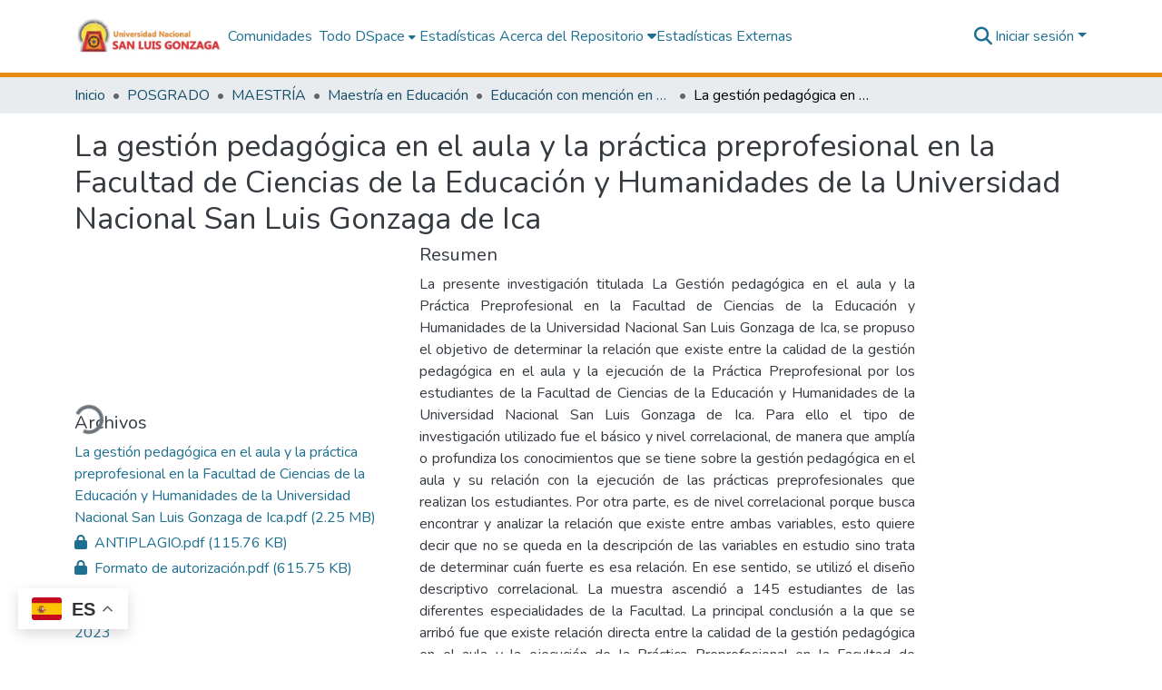

--- FILE ---
content_type: text/html; charset=utf-8
request_url: https://repositorio.unica.edu.pe/items/577a3cdc-f21d-4e9b-997a-da309d455f86
body_size: 85080
content:
<!DOCTYPE html><html data-beasties-container="" lang="es"><head>
  <meta charset="UTF-8">
  <base href="/">
  <title>La gestión pedagógica en el aula y la práctica preprofesional en la Facultad de Ciencias de la Educación y Humanidades de la Universidad Nacional San Luis Gonzaga de Ica</title>
  <meta name="viewport" content="width=device-width,minimum-scale=1">
  <meta http-equiv="cache-control" content="no-store">

  <script defer="" data-domain="repositorio.unica.edu.pe" src="https://plausible.bibliolatino.com/js/script.js"></script>

  <script>window.gtranslateSettings = {"default_language":"es","languages":["es","en","pt","fr","it","ja","ko","de","ru","ca","uk","ru","qu"],"wrapper_selector":".gtranslate_wrapper"}</script>
  <script src="https://cdn.gtranslate.net/widgets/latest/float.js" defer=""></script>

  <script type="text/javascript">
              function googleTranslateElementInit() {
                  new google.translate.TranslateElement({pageLanguage: 'es', includedLanguages: 'en,es,pt,fr,it,zh-TW,ja,de,ru,ar,ca,el,eu,gn,ko,qu,th,uk,vi', layout: google.translate.TranslateElement.InlineLayout.SIMPLE}, 'google_translate_element');
              }
              </script>
  <script type="text/javascript" src="//translate.google.com/translate_a/element.js?cb=googleTranslateElementInit"></script>

<link rel="stylesheet" href="styles.cf390c6bfbe7555f.css" media="print" onload="this.media='all'"><noscript><link rel="stylesheet" href="styles.cf390c6bfbe7555f.css"></noscript><link rel="stylesheet" type="text/css" class="theme-css" href="dspace-theme.css"><link rel="icon" href="assets/dspace/images/favicons/favicon.ico" sizes="any" class="theme-head-tag"><link rel="icon" href="assets/dspace/images/favicons/favicon.svg" type="image/svg+xml" class="theme-head-tag"><link rel="apple-touch-icon" href="assets/dspace/images/favicons/apple-touch-icon.png" class="theme-head-tag"><link rel="manifest" href="assets/dspace/images/favicons/manifest.webmanifest" class="theme-head-tag"><meta name="Generator" content="DSpace 9.2"><meta name="title" content="La gestión pedagógica en el aula y la práctica preprofesional en la Facultad de Ciencias de la Educación y Humanidades de la Universidad Nacional San Luis Gonzaga de Ica"><meta name="description" content="La presente investigación titulada La Gestión pedagógica en el aula y la
Práctica Preprofesional en la Facultad de Ciencias de la Educación y
Humanidades de la Universidad Nacional San Luis Gonzaga de Ica, se
propuso el objetivo de determinar la relación que existe entre la calidad de la
gestión pedagógica en el aula y la ejecución de la Práctica Preprofesional
por los estudiantes de la Facultad de Ciencias de la Educación y
Humanidades de la Universidad Nacional San Luis Gonzaga de Ica. Para
ello el tipo de investigación utilizado fue el básico y nivel correlacional, de
manera que amplía o profundiza los conocimientos que se tiene sobre la
gestión pedagógica en el aula y su relación con la ejecución de las prácticas
preprofesionales que realizan los estudiantes. Por otra parte, es de nivel
correlacional porque busca encontrar y analizar la relación que existe entre
ambas variables, esto quiere decir que no se queda en la descripción de las
variables en estudio sino trata de determinar cuán fuerte es esa relación. En
ese sentido, se utilizó el diseño descriptivo correlacional. La muestra
ascendió a 145 estudiantes de las diferentes especialidades de la Facultad.
La principal conclusión a la que se arribó fue que existe relación directa entre
la calidad de la gestión pedagógica en el aula y la ejecución de la Práctica
Preprofesional en la Facultad de Ciencias de la Educación y Humanidades
de la Universidad Nacional San Luis Gonzaga de Ica, por cuanto el
coeficiente de correlación (r = ,12547907) es positivo, además se tiene que
en el diagrama de dispersión de datos se percibe por la inclinación de la
línea de tendencia."><meta name="citation_title" content="La gestión pedagógica en el aula y la práctica preprofesional en la Facultad de Ciencias de la Educación y Humanidades de la Universidad Nacional San Luis Gonzaga de Ica"><meta name="citation_author" content="Hurtado Zarate, Luis Homero"><meta name="citation_publication_date" content="2023"><meta name="citation_language" content="spa"><meta name="citation_keywords" content="Gestión pedagógica; Aula; Educación"><meta name="citation_abstract_html_url" content="https://hdl.handle.net/20.500.13028/4623"><meta name="citation_publisher" content="Universidad Nacional San Luis Gonzaga"><style ng-app-id="dspace-angular">#skip-to-main-content[_ngcontent-dspace-angular-c4194216939]{position:absolute;top:-40px;left:0;opacity:0;transition:opacity .3s;z-index:calc(var(--ds-nav-z-index) + 1);border-top-left-radius:0;border-top-right-radius:0;border-bottom-left-radius:0}#skip-to-main-content[_ngcontent-dspace-angular-c4194216939]:focus{opacity:1;top:0}</style><style ng-app-id="dspace-angular">.notifications-wrapper{z-index:var(--bs-zindex-popover);text-align:right;overflow-wrap:break-word;word-wrap:break-word;-ms-word-break:break-all;word-break:break-all;word-break:break-word;-webkit-hyphens:auto;hyphens:auto}.notifications-wrapper .notification{display:block}.notifications-wrapper.left{left:0}.notifications-wrapper.top{top:0}.notifications-wrapper.right{right:0}.notifications-wrapper.bottom{bottom:0}.notifications-wrapper.center{left:50%;transform:translate(-50%)}.notifications-wrapper.middle{top:50%;transform:translateY(-50%)}.notifications-wrapper.middle.center{transform:translate(-50%,-50%)}@media screen and (max-width: 576px){.notifications-wrapper{width:auto;left:0;right:0}}
</style><style ng-app-id="dspace-angular">.live-region[_ngcontent-dspace-angular-c315870698]{position:fixed;bottom:0;left:0;right:0;padding-left:60px;height:90px;line-height:18px;color:var(--bs-white);background-color:var(--bs-dark);opacity:.94;z-index:var(--ds-live-region-z-index)}</style><style ng-app-id="dspace-angular">[_nghost-dspace-angular-c3946170981]{--ds-header-navbar-border-bottom-style: solid var(--ds-header-navbar-border-bottom-height) var(--ds-header-navbar-border-bottom-color);--ds-expandable-navbar-border-top-style: solid var(--ds-expandable-navbar-border-top-height) var(--ds-expandable-navbar-border-top-color);--ds-expandable-navbar-height: calc(100vh - var(--ds-header-height))}[_nghost-dspace-angular-c3946170981]   div#header-navbar-wrapper[_ngcontent-dspace-angular-c3946170981]{position:relative;border-bottom:var(--ds-header-navbar-border-bottom-style)}[_nghost-dspace-angular-c3946170981]   div#header-navbar-wrapper[_ngcontent-dspace-angular-c3946170981]   div#mobile-navbar-wrapper[_ngcontent-dspace-angular-c3946170981]{width:100%;background-color:var(--ds-expandable-navbar-bg);position:absolute;z-index:var(--ds-nav-z-index);overflow:hidden}[_nghost-dspace-angular-c3946170981]   div#header-navbar-wrapper[_ngcontent-dspace-angular-c3946170981]   div#mobile-navbar-wrapper[_ngcontent-dspace-angular-c3946170981]   nav#collapsible-mobile-navbar[_ngcontent-dspace-angular-c3946170981]{min-height:var(--ds-expandable-navbar-height);height:auto;border-bottom:var(--ds-header-navbar-border-bottom-style)}[_nghost-dspace-angular-c3946170981]     .ds-menu-item, [_nghost-dspace-angular-c3946170981]     .ds-menu-toggler-wrapper{text-decoration:none}[_nghost-dspace-angular-c3946170981]     nav#desktop-navbar #main-site-navigation .ds-menu-item-wrapper, [_nghost-dspace-angular-c3946170981]     nav#desktop-navbar #main-site-navigation .ds-menu-item, [_nghost-dspace-angular-c3946170981]     nav#desktop-navbar #main-site-navigation .ds-menu-toggler-wrapper{display:flex;align-items:center;height:100%}[_nghost-dspace-angular-c3946170981]     nav#desktop-navbar #main-site-navigation .ds-menu-item{padding:var(--ds-navbar-item-vertical-padding) var(--ds-navbar-item-horizontal-padding)}[_nghost-dspace-angular-c3946170981]     nav#desktop-navbar #main-site-navigation .ds-menu-item, [_nghost-dspace-angular-c3946170981]     nav#desktop-navbar #main-site-navigation .ds-menu-toggler-wrapper{color:var(--ds-navbar-link-color)!important}[_nghost-dspace-angular-c3946170981]     nav#desktop-navbar #main-site-navigation .ds-menu-item:hover, [_nghost-dspace-angular-c3946170981]     nav#desktop-navbar #main-site-navigation .ds-menu-item:focus, [_nghost-dspace-angular-c3946170981]     nav#desktop-navbar #main-site-navigation .ds-menu-toggler-wrapper:hover, [_nghost-dspace-angular-c3946170981]     nav#desktop-navbar #main-site-navigation .ds-menu-toggler-wrapper:focus{color:var(--ds-navbar-link-color-hover)!important}[_nghost-dspace-angular-c3946170981]     nav#desktop-navbar #main-site-navigation .dropdown-menu .ds-menu-item{padding:var(--ds-navbar-dropdown-item-vertical-padding) var(--ds-navbar-dropdown-item-horizontal-padding)}[_nghost-dspace-angular-c3946170981]     nav#collapsible-mobile-navbar{border-top:var(--ds-expandable-navbar-border-top-style);padding-top:var(--ds-expandable-navbar-padding-top)}[_nghost-dspace-angular-c3946170981]     nav#collapsible-mobile-navbar #main-site-navigation .ds-menu-item{padding:var(--ds-expandable-navbar-item-vertical-padding) 0}</style><style ng-app-id="dspace-angular">[_nghost-dspace-angular-c3363860429]{position:fixed;left:0;top:0;z-index:var(--ds-sidebar-z-index)}[_nghost-dspace-angular-c3363860429]   nav#admin-sidebar[_ngcontent-dspace-angular-c3363860429]{max-width:var(--ds-admin-sidebar-fixed-element-width);display:flex;flex-direction:column;flex-wrap:nowrap}[_nghost-dspace-angular-c3363860429]   nav#admin-sidebar[_ngcontent-dspace-angular-c3363860429]   div#sidebar-top-level-items-container[_ngcontent-dspace-angular-c3363860429]{flex:1 1 auto;overflow-x:hidden;overflow-y:auto}[_nghost-dspace-angular-c3363860429]   nav#admin-sidebar[_ngcontent-dspace-angular-c3363860429]   div#sidebar-top-level-items-container[_ngcontent-dspace-angular-c3363860429]::-webkit-scrollbar{width:var(--ds-dark-scrollbar-width);height:3px}[_nghost-dspace-angular-c3363860429]   nav#admin-sidebar[_ngcontent-dspace-angular-c3363860429]   div#sidebar-top-level-items-container[_ngcontent-dspace-angular-c3363860429]::-webkit-scrollbar-button{background-color:var(--ds-dark-scrollbar-bg)}[_nghost-dspace-angular-c3363860429]   nav#admin-sidebar[_ngcontent-dspace-angular-c3363860429]   div#sidebar-top-level-items-container[_ngcontent-dspace-angular-c3363860429]::-webkit-scrollbar-track{background-color:var(--ds-dark-scrollbar-alt-bg)}[_nghost-dspace-angular-c3363860429]   nav#admin-sidebar[_ngcontent-dspace-angular-c3363860429]   div#sidebar-top-level-items-container[_ngcontent-dspace-angular-c3363860429]::-webkit-scrollbar-track-piece{background-color:var(--ds-dark-scrollbar-bg)}[_nghost-dspace-angular-c3363860429]   nav#admin-sidebar[_ngcontent-dspace-angular-c3363860429]   div#sidebar-top-level-items-container[_ngcontent-dspace-angular-c3363860429]::-webkit-scrollbar-thumb{height:50px;background-color:var(--ds-dark-scrollbar-fg);border-radius:3px}[_nghost-dspace-angular-c3363860429]   nav#admin-sidebar[_ngcontent-dspace-angular-c3363860429]   div#sidebar-top-level-items-container[_ngcontent-dspace-angular-c3363860429]::-webkit-scrollbar-corner{background-color:var(--ds-dark-scrollbar-alt-bg)}[_nghost-dspace-angular-c3363860429]   nav#admin-sidebar[_ngcontent-dspace-angular-c3363860429]   div#sidebar-top-level-items-container[_ngcontent-dspace-angular-c3363860429]::-webkit-resizer{background-color:var(--ds-dark-scrollbar-bg)}[_nghost-dspace-angular-c3363860429]   nav#admin-sidebar[_ngcontent-dspace-angular-c3363860429]   img#admin-sidebar-logo[_ngcontent-dspace-angular-c3363860429]{height:var(--ds-admin-sidebar-logo-height)}[_nghost-dspace-angular-c3363860429]   nav#admin-sidebar[_ngcontent-dspace-angular-c3363860429]     .sidebar-full-width-container{width:100%;padding-left:0;padding-right:0;margin-left:0;margin-right:0}[_nghost-dspace-angular-c3363860429]   nav#admin-sidebar[_ngcontent-dspace-angular-c3363860429]     .sidebar-item{padding-top:var(--ds-admin-sidebar-item-padding);padding-bottom:var(--ds-admin-sidebar-item-padding)}[_nghost-dspace-angular-c3363860429]   nav#admin-sidebar[_ngcontent-dspace-angular-c3363860429]     .sidebar-section-wrapper{display:flex;flex-direction:row;flex-wrap:nowrap;align-items:stretch}[_nghost-dspace-angular-c3363860429]   nav#admin-sidebar[_ngcontent-dspace-angular-c3363860429]     .sidebar-section-wrapper>.sidebar-fixed-element-wrapper{min-width:var(--ds-admin-sidebar-fixed-element-width);flex:1 1 auto;display:flex;flex-direction:row;justify-content:center;align-items:center}[_nghost-dspace-angular-c3363860429]   nav#admin-sidebar[_ngcontent-dspace-angular-c3363860429]     .sidebar-section-wrapper>.sidebar-collapsible-element-outer-wrapper{display:flex;flex-wrap:wrap;justify-content:flex-end;max-width:calc(100% - var(--ds-admin-sidebar-fixed-element-width));padding-left:var(--ds-dark-scrollbar-width);overflow-x:hidden}[_nghost-dspace-angular-c3363860429]   nav#admin-sidebar[_ngcontent-dspace-angular-c3363860429]     .sidebar-section-wrapper>.sidebar-collapsible-element-outer-wrapper>.sidebar-collapsible-element-inner-wrapper{min-width:calc(var(--ds-admin-sidebar-collapsible-element-width) - var(--ds-dark-scrollbar-width));height:100%;padding-right:var(--ds-admin-sidebar-item-padding)}[_nghost-dspace-angular-c3363860429]   nav#admin-sidebar[_ngcontent-dspace-angular-c3363860429]{background-color:var(--ds-admin-sidebar-bg)}[_nghost-dspace-angular-c3363860429]   nav#admin-sidebar[_ngcontent-dspace-angular-c3363860429]    {color:#fff}[_nghost-dspace-angular-c3363860429]   nav#admin-sidebar[_ngcontent-dspace-angular-c3363860429]     a{color:var(--ds-admin-sidebar-link-color);text-decoration:none}[_nghost-dspace-angular-c3363860429]   nav#admin-sidebar[_ngcontent-dspace-angular-c3363860429]     a:hover, [_nghost-dspace-angular-c3363860429]   nav#admin-sidebar[_ngcontent-dspace-angular-c3363860429]     a:focus{color:var(--ds-admin-sidebar-link-hover-color)}[_nghost-dspace-angular-c3363860429]   nav#admin-sidebar[_ngcontent-dspace-angular-c3363860429]   div#sidebar-header-container[_ngcontent-dspace-angular-c3363860429]{background-color:var(--ds-admin-sidebar-header-bg)}[_nghost-dspace-angular-c3363860429]   nav#admin-sidebar[_ngcontent-dspace-angular-c3363860429]   div#sidebar-header-container[_ngcontent-dspace-angular-c3363860429]   .sidebar-fixed-element-wrapper[_ngcontent-dspace-angular-c3363860429]{background-color:var(--ds-admin-sidebar-header-bg)}  .browser-firefox-windows{--ds-dark-scrollbar-width: 20px}</style><style ng-app-id="dspace-angular">@media (max-width: 991.98px){.container[_ngcontent-dspace-angular-c3462671729]{width:100%;max-width:none}}</style><style ng-app-id="dspace-angular">@charset "UTF-8";.nav-breadcrumb[_ngcontent-dspace-angular-c5667486]{background-color:var(--ds-breadcrumb-bg)!important}.breadcrumb[_ngcontent-dspace-angular-c5667486]{border-radius:0;padding-bottom:calc(var(--ds-content-spacing) / 2);padding-top:calc(var(--ds-content-spacing) / 2);background-color:var(--ds-breadcrumb-bg)!important;padding-left:calc(var(--bs-spacer) * .75);padding-right:calc(var(--bs-spacer) * .75)}li.breadcrumb-item[_ngcontent-dspace-angular-c5667486]{display:flex}.breadcrumb-item-limiter[_ngcontent-dspace-angular-c5667486]{display:inline-block;max-width:var(--ds-breadcrumb-max-length)}.breadcrumb-item-limiter[_ngcontent-dspace-angular-c5667486] > *[_ngcontent-dspace-angular-c5667486]{max-width:100%;display:block}li.breadcrumb-item[_ngcontent-dspace-angular-c5667486]   a[_ngcontent-dspace-angular-c5667486]{color:var(--ds-breadcrumb-link-color)}li.breadcrumb-item.active[_ngcontent-dspace-angular-c5667486]{color:var(--ds-breadcrumb-link-active-color)}.breadcrumb-item[_ngcontent-dspace-angular-c5667486] + .breadcrumb-item[_ngcontent-dspace-angular-c5667486]:before{display:block;content:"\2022"!important}</style><style ng-app-id="dspace-angular">.pie[_ngcontent-dspace-angular-c808077202]{background:#004c56;color:#fff;padding:30px 0}.footer-container[_ngcontent-dspace-angular-c808077202]{width:100%;max-width:1110px;margin:auto;display:flex}.first-column[_ngcontent-dspace-angular-c808077202], .second-column[_ngcontent-dspace-angular-c808077202]{width:50%}.first-column[_ngcontent-dspace-angular-c808077202]   h3[_ngcontent-dspace-angular-c808077202], .second-column[_ngcontent-dspace-angular-c808077202]   h3[_ngcontent-dspace-angular-c808077202]{text-align:center;font-weight:700}.first-column[_ngcontent-dspace-angular-c808077202]   div[_ngcontent-dspace-angular-c808077202]{text-align:center}.first-column[_ngcontent-dspace-angular-c808077202]   span[_ngcontent-dspace-angular-c808077202]{display:block}.second-column[_ngcontent-dspace-angular-c808077202]   h3[_ngcontent-dspace-angular-c808077202], .second-column[_ngcontent-dspace-angular-c808077202]   div[_ngcontent-dspace-angular-c808077202]{text-align:center}.second-column[_ngcontent-dspace-angular-c808077202]   a[_ngcontent-dspace-angular-c808077202]{display:block}.second-column[_ngcontent-dspace-angular-c808077202]   a[_ngcontent-dspace-angular-c808077202]   img[_ngcontent-dspace-angular-c808077202]{width:50%;margin-bottom:20px;border:1px solid #ccc;border-radius:5px}@media (max-width: 992px){.footer-container[_ngcontent-dspace-angular-c808077202]{max-width:696px}}@media (max-width: 768px){.footer-container[_ngcontent-dspace-angular-c808077202]{max-width:516px}}@media (max-width: 576px){.footer-container[_ngcontent-dspace-angular-c808077202]{flex-direction:column;padding:0 10px}.first-column[_ngcontent-dspace-angular-c808077202], .second-column[_ngcontent-dspace-angular-c808077202]{width:100%}.first-column[_ngcontent-dspace-angular-c808077202]{margin-bottom:20px}}</style><style ng-app-id="dspace-angular">.request-a-copy-access-icon[_ngcontent-dspace-angular-c676989622]{margin-right:4px;color:var(--bs-success)}.request-a-copy-access-error-icon[_ngcontent-dspace-angular-c676989622]{margin-right:4px}</style><style ng-app-id="dspace-angular">.source-logo[_ngcontent-dspace-angular-c764111523]{max-height:var(--ds-header-logo-height)}.source-logo-container[_ngcontent-dspace-angular-c764111523]{width:var(--ds-qa-logo-width);display:flex;justify-content:center}.sections-gap[_ngcontent-dspace-angular-c764111523]{gap:1rem}</style><style ng-app-id="dspace-angular">[_nghost-dspace-angular-c3457600916]{width:100%}</style><style ng-app-id="dspace-angular">[_nghost-dspace-angular-c102746809]   .simple-view-element[_ngcontent-dspace-angular-c102746809]{margin-bottom:15px}[_nghost-dspace-angular-c102746809]   .simple-view-element-header[_ngcontent-dspace-angular-c102746809]{font-size:1.25rem}</style><style ng-app-id="dspace-angular">[_nghost-dspace-angular-c506258298]   #main-site-header[_ngcontent-dspace-angular-c506258298]{min-height:var(--ds-header-height)}@media (min-width: 768px){[_nghost-dspace-angular-c506258298]   #main-site-header[_ngcontent-dspace-angular-c506258298]{height:var(--ds-header-height)}}[_nghost-dspace-angular-c506258298]   #main-site-header[_ngcontent-dspace-angular-c506258298]{background-color:var(--ds-header-bg)}[_nghost-dspace-angular-c506258298]   #main-site-header-container[_ngcontent-dspace-angular-c506258298]{min-height:var(--ds-header-height)}[_nghost-dspace-angular-c506258298]   img#header-logo[_ngcontent-dspace-angular-c506258298]{height:var(--ds-header-logo-height)}[_nghost-dspace-angular-c506258298]   button#navbar-toggler[_ngcontent-dspace-angular-c506258298]{color:var(--ds-header-icon-color)}[_nghost-dspace-angular-c506258298]   button#navbar-toggler[_ngcontent-dspace-angular-c506258298]:hover, [_nghost-dspace-angular-c506258298]   button#navbar-toggler[_ngcontent-dspace-angular-c506258298]:focus{color:var(--ds-header-icon-color-hover)}</style><style ng-app-id="dspace-angular">.ds-context-help-toggle[_ngcontent-dspace-angular-c2426259484]{color:var(--ds-header-icon-color);background-color:var(--ds-header-bg)}.ds-context-help-toggle[_ngcontent-dspace-angular-c2426259484]:hover, .ds-context-help-toggle[_ngcontent-dspace-angular-c2426259484]:focus{color:var(--ds-header-icon-color-hover)}</style><style ng-app-id="dspace-angular">div#main-site-navigation[_ngcontent-dspace-angular-c3421755898]{align-items:center!important}.nav-item[_ngcontent-dspace-angular-c3421755898]{position:relative;transition:all ease .3s}.nav-link-e[_ngcontent-dspace-angular-c3421755898], .nav-link[_ngcontent-dspace-angular-c3421755898]{text-decoration:none}.submenu[_ngcontent-dspace-angular-c3421755898]{display:none;position:absolute;top:100%;left:0;background:#fff;padding:10px 0;box-shadow:0 4px 8px #0000001a;z-index:10}.submenu[_ngcontent-dspace-angular-c3421755898]   a[_ngcontent-dspace-angular-c3421755898]{display:block;padding:10px 20px;text-decoration:none}.nav-item[_ngcontent-dspace-angular-c3421755898]:hover   .submenu[_ngcontent-dspace-angular-c3421755898]{display:block}@media (max-width: 768px){div#main-site-navigation[_ngcontent-dspace-angular-c3421755898]{align-items:center!important}#main-site-navigation[_ngcontent-dspace-angular-c3421755898]   a[_ngcontent-dspace-angular-c3421755898]{margin-bottom:8px}}@media (max-width: 576px){div#main-site-navigation[_ngcontent-dspace-angular-c3421755898]{align-items:start!important}}</style><style ng-app-id="dspace-angular">input[type=text][_ngcontent-dspace-angular-c3285731099]{margin-top:calc(-.3 * var(--bs-font-size-base));background-color:#fff!important;border-color:var(--ds-header-icon-color);right:0}input[type=text].collapsed[_ngcontent-dspace-angular-c3285731099]{opacity:0}.submit-icon[_ngcontent-dspace-angular-c3285731099]{cursor:pointer;position:sticky;top:0;border:0!important;color:var(--ds-header-icon-color)}.submit-icon[_ngcontent-dspace-angular-c3285731099]:hover, .submit-icon[_ngcontent-dspace-angular-c3285731099]:focus{color:var(--ds-header-icon-color-hover)}@media screen and (max-width: 768px){.query[_ngcontent-dspace-angular-c3285731099]:focus{max-width:250px!important;width:40vw!important}}</style><style ng-app-id="dspace-angular">#loginDropdownMenu[_ngcontent-dspace-angular-c2631332583], #logoutDropdownMenu[_ngcontent-dspace-angular-c2631332583]{min-width:330px;z-index:1002}#loginDropdownMenu[_ngcontent-dspace-angular-c2631332583]{min-height:75px}.dropdown-item.active[_ngcontent-dspace-angular-c2631332583], .dropdown-item[_ngcontent-dspace-angular-c2631332583]:active, .dropdown-item[_ngcontent-dspace-angular-c2631332583]:hover, .dropdown-item[_ngcontent-dspace-angular-c2631332583]:focus{background-color:#0000!important}.loginLink[_ngcontent-dspace-angular-c2631332583], .dropdownLogin[_ngcontent-dspace-angular-c2631332583], .logoutLink[_ngcontent-dspace-angular-c2631332583], .dropdownLogout[_ngcontent-dspace-angular-c2631332583]{color:var(--ds-header-icon-color)}.loginLink[_ngcontent-dspace-angular-c2631332583]:hover, .loginLink[_ngcontent-dspace-angular-c2631332583]:focus, .dropdownLogin[_ngcontent-dspace-angular-c2631332583]:hover, .dropdownLogin[_ngcontent-dspace-angular-c2631332583]:focus, .logoutLink[_ngcontent-dspace-angular-c2631332583]:hover, .logoutLink[_ngcontent-dspace-angular-c2631332583]:focus, .dropdownLogout[_ngcontent-dspace-angular-c2631332583]:hover, .dropdownLogout[_ngcontent-dspace-angular-c2631332583]:focus{color:var(--ds-header-icon-color-hover)}.dropdownLogin[_ngcontent-dspace-angular-c2631332583]:not(:focus-visible).active, .dropdownLogin[_ngcontent-dspace-angular-c2631332583]:not(:focus-visible):active, .dropdownLogin[_ngcontent-dspace-angular-c2631332583]:not(:focus-visible).active:focus, .dropdownLogin[_ngcontent-dspace-angular-c2631332583]:not(:focus-visible):active:focus, .dropdownLogout[_ngcontent-dspace-angular-c2631332583]:not(:focus-visible).active, .dropdownLogout[_ngcontent-dspace-angular-c2631332583]:not(:focus-visible):active, .dropdownLogout[_ngcontent-dspace-angular-c2631332583]:not(:focus-visible).active:focus, .dropdownLogout[_ngcontent-dspace-angular-c2631332583]:not(:focus-visible):active:focus{box-shadow:unset}.dropdown-toggle[_ngcontent-dspace-angular-c2631332583]:after{margin-left:0}</style><style ng-app-id="dspace-angular">[_nghost-dspace-angular-c721316482]   .ds-menu-item[_ngcontent-dspace-angular-c721316482]{display:inline-block}</style><style ng-app-id="dspace-angular">.login-container[_ngcontent-dspace-angular-c3686637905]{max-width:350px}a[_ngcontent-dspace-angular-c3686637905]{white-space:normal;padding:.25rem .75rem}</style><style ng-app-id="dspace-angular">[_nghost-dspace-angular-c1271002070]     .card{margin-bottom:var(--ds-submission-sections-margin-bottom);overflow:unset}.section-focus[_ngcontent-dspace-angular-c1271002070]{border-radius:var(--bs-border-radius);box-shadow:var(--bs-btn-focus-box-shadow)}[_nghost-dspace-angular-c1271002070]     .card:first-of-type{border-bottom:var(--bs-card-border-width) solid var(--bs-card-border-color)!important;border-bottom-left-radius:var(--bs-card-border-radius)!important;border-bottom-right-radius:var(--bs-card-border-radius)!important}[_nghost-dspace-angular-c1271002070]     .card-header button{box-shadow:none!important;width:100%}</style><style ng-app-id="dspace-angular">.form-login[_ngcontent-dspace-angular-c1180915893]   .form-control[_ngcontent-dspace-angular-c1180915893]:focus{z-index:2}.form-login[_ngcontent-dspace-angular-c1180915893]   input[type=email][_ngcontent-dspace-angular-c1180915893]{margin-bottom:-1px;border-bottom-right-radius:0;border-bottom-left-radius:0}.form-login[_ngcontent-dspace-angular-c1180915893]   input[type=password][_ngcontent-dspace-angular-c1180915893]{border-top-left-radius:0;border-top-right-radius:0}.dropdown-item[_ngcontent-dspace-angular-c1180915893]{white-space:normal;padding:.25rem .75rem}</style><style ng-app-id="dspace-angular">.btn-dark[_ngcontent-dspace-angular-c2003421933]{background-color:var(--ds-admin-sidebar-bg)}.dso-button-menu[_ngcontent-dspace-angular-c2003421933]   .dropdown-toggle[_ngcontent-dspace-angular-c2003421933]:after{content:"";width:0;height:0;border-style:solid;border-width:12px 12px 0 0;border-color:rgba(0,0,0,0) #627a91 rgba(0,0,0,0) rgba(0,0,0,0);border-bottom-right-radius:var(--bs-btn-border-radius-sm);right:0;bottom:0;position:absolute;overflow:hidden}.dso-button-menu[_ngcontent-dspace-angular-c2003421933]{overflow:hidden}ul.dropdown-menu[_ngcontent-dspace-angular-c2003421933]{background-color:var(--ds-admin-sidebar-bg);color:#fff}ul.dropdown-menu[_ngcontent-dspace-angular-c2003421933]     a{color:#fff}ul.dropdown-menu[_ngcontent-dspace-angular-c2003421933]     a.disabled{color:var(--bs-btn-link-disabled-color)}ul.dropdown-menu[_ngcontent-dspace-angular-c2003421933]   .disabled[_ngcontent-dspace-angular-c2003421933]{color:var(--bs-btn-link-disabled-color)}.dso-edit-menu-dropdown[_ngcontent-dspace-angular-c2003421933]{max-width:min(600px,75vw)}</style><style ng-app-id="dspace-angular">[_nghost-dspace-angular-c1379002931]   .ds-menu-item-wrapper[_ngcontent-dspace-angular-c1379002931]{position:relative}[_nghost-dspace-angular-c1379002931]   .dropdown-menu[_ngcontent-dspace-angular-c1379002931]{overflow:hidden;min-width:100%;top:100%;border:0;background-color:var(--ds-expandable-navbar-bg)}@media (min-width: 768px){[_nghost-dspace-angular-c1379002931]   .dropdown-menu[_ngcontent-dspace-angular-c1379002931]{border-top-left-radius:0;border-top-right-radius:0;background-color:var(--ds-navbar-dropdown-bg)}}[_nghost-dspace-angular-c1379002931]   .toggle-menu-icon[_ngcontent-dspace-angular-c1379002931], [_nghost-dspace-angular-c1379002931]   .toggle-menu-icon[_ngcontent-dspace-angular-c1379002931]:hover{text-decoration:none}</style><style ng-app-id="dspace-angular">[_nghost-dspace-angular-c830142487]   .ds-menu-item[_ngcontent-dspace-angular-c830142487]{display:inline-block}</style><link href="https://repositorio.unica.edu.pe/bitstreams/04839a26-83f6-49f3-94f5-957689ea1523/download" rel="item" type="application/pdf"><link href="https://repositorio.unica.edu.pe/bitstreams/fc50ba79-ddcd-4cfe-8064-eea5d5bac075/download" rel="item" type="application/pdf"><link href="https://repositorio.unica.edu.pe/bitstreams/446eabfe-debe-4175-b820-d9ad7bea3a24/download" rel="item" type="application/pdf"><link href="https://repositorio.unica.edu.pe/signposting/describedby/577a3cdc-f21d-4e9b-997a-da309d455f86" rel="describedby" type="application/vnd.datacite.datacite+xml"><link href="https://hdl.handle.net/20.500.13028/4623" rel="cite-as"><link href="https://creativecommons.org/licenses/by-nc-sa/4.0/" rel="license"><link href="https://repositorio.unica.edu.pe/signposting/linksets/577a3cdc-f21d-4e9b-997a-da309d455f86" rel="linkset" type="application/linkset"><link href="https://repositorio.unica.edu.pe/signposting/linksets/577a3cdc-f21d-4e9b-997a-da309d455f86/json" rel="linkset" type="application/linkset+json"><link href="https://schema.org/AboutPage" rel="type"><link href="https://schema.org/CreativeWork" rel="type"><link href="https://repositorio.unica.edu.pe/server/ldn/inbox" rel="http://www.w3.org/ns/ldp#inbox"><style ng-app-id="dspace-angular">.request-a-copy-access-icon[_ngcontent-dspace-angular-c2214059055]{color:var(--bs-success)}.btn-download[_ngcontent-dspace-angular-c2214059055]{width:fit-content}</style><style ng-app-id="dspace-angular">span[_ngcontent-dspace-angular-c3817335473]{white-space:normal}</style><meta name="citation_pdf_url" content="https://repositorio.unica.edu.pe/bitstreams/04839a26-83f6-49f3-94f5-957689ea1523/download"><style ng-app-id="dspace-angular">.limit-width[_ngcontent-dspace-angular-c2773570689]{max-width:var(--ds-thumbnail-max-width)}img[_ngcontent-dspace-angular-c2773570689]{max-width:100%}.outer[_ngcontent-dspace-angular-c2773570689]{position:relative}.outer[_ngcontent-dspace-angular-c2773570689]:before{display:block;content:"";width:100%;padding-top:141.4285714286%}.outer[_ngcontent-dspace-angular-c2773570689] > .inner[_ngcontent-dspace-angular-c2773570689]{position:absolute;inset:0}.outer[_ngcontent-dspace-angular-c2773570689] > .inner[_ngcontent-dspace-angular-c2773570689] > .thumbnail-placeholder[_ngcontent-dspace-angular-c2773570689]{background:var(--ds-thumbnail-placeholder-background);border:var(--ds-thumbnail-placeholder-border);color:var(--ds-thumbnail-placeholder-color);font-weight:700}.outer[_ngcontent-dspace-angular-c2773570689] > .inner[_ngcontent-dspace-angular-c2773570689] > .centered[_ngcontent-dspace-angular-c2773570689]{width:100%;height:100%;display:flex;justify-content:center;align-items:center;text-align:center}</style><style ng-app-id="dspace-angular">.loader[_ngcontent-dspace-angular-c2900724439]{margin:0 25px}span[_ngcontent-dspace-angular-c2900724439]{display:block;margin:0 auto}span[class*=l-][_ngcontent-dspace-angular-c2900724439]{height:4px;width:4px;background:#000;display:inline-block;margin:12px 2px;border-radius:100%;-webkit-border-radius:100%;-moz-border-radius:100%;-webkit-animation:_ngcontent-dspace-angular-c2900724439_loader 2s infinite;-webkit-animation-timing-function:cubic-bezier(.03,.615,.995,.415);-webkit-animation-fill-mode:both;-moz-animation:loader 2s infinite;-moz-animation-timing-function:cubic-bezier(.03,.615,.995,.415);-moz-animation-fill-mode:both;-ms-animation:loader 2s infinite;-ms-animation-timing-function:cubic-bezier(.03,.615,.995,.415);-ms-animation-fill-mode:both;animation:_ngcontent-dspace-angular-c2900724439_loader 2s infinite;animation-timing-function:cubic-bezier(.03,.615,.995,.415);animation-fill-mode:both}span.l-1[_ngcontent-dspace-angular-c2900724439]{animation-delay:1s;-ms-animation-delay:1s;-moz-animation-delay:1s}span.l-2[_ngcontent-dspace-angular-c2900724439]{animation-delay:.9s;-ms-animation-delay:.9s;-moz-animation-delay:.9s}span.l-3[_ngcontent-dspace-angular-c2900724439]{animation-delay:.8s;-ms-animation-delay:.8s;-moz-animation-delay:.8s}span.l-4[_ngcontent-dspace-angular-c2900724439]{animation-delay:.7s;-ms-animation-delay:.7s;-moz-animation-delay:.7s}span.l-5[_ngcontent-dspace-angular-c2900724439]{animation-delay:.6s;-ms-animation-delay:.6s;-moz-animation-delay:.6s}span.l-6[_ngcontent-dspace-angular-c2900724439]{animation-delay:.5s;-ms-animation-delay:.5s;-moz-animation-delay:.5s}span.l-7[_ngcontent-dspace-angular-c2900724439]{animation-delay:.4s;-ms-animation-delay:.4s;-moz-animation-delay:.4s}span.l-8[_ngcontent-dspace-angular-c2900724439]{animation-delay:.3s;-ms-animation-delay:.3s;-moz-animation-delay:.3s}span.l-9[_ngcontent-dspace-angular-c2900724439]{animation-delay:.2s;-ms-animation-delay:.2s;-moz-animation-delay:.2s}span.l-9[_ngcontent-dspace-angular-c2900724439]{animation-delay:.1s;-ms-animation-delay:.1s;-moz-animation-delay:.1s}span.l-10[_ngcontent-dspace-angular-c2900724439]{animation-delay:0s;-ms-animation-delay:0s;-moz-animation-delay:0s}@keyframes _ngcontent-dspace-angular-c2900724439_loader{0%{transform:translate(-30px);opacity:0}25%{opacity:1}50%{transform:translate(30px);opacity:0}to{opacity:0}}.spinner[_ngcontent-dspace-angular-c2900724439]{color:var(--bs-gray-600)}</style></head>

<body>
  <div class="gtranslate_wrapper"></div>
  <div id="google_translate_element"></div>
  <ds-app ng-version="20.3.14" ng-server-context="ssr"><ds-root data-used-theme="base"><ds-base-root _nghost-dspace-angular-c4194216939="" class="ng-tns-c4194216939-0 ng-star-inserted"><button _ngcontent-dspace-angular-c4194216939="" id="skip-to-main-content" class="sr-only ng-tns-c4194216939-0"> Saltar al contenido principal
</button><div _ngcontent-dspace-angular-c4194216939="" class="outer-wrapper ng-tns-c4194216939-0 ng-trigger ng-trigger-slideSidebarPadding" style="padding-left: 0;"><ds-admin-sidebar _ngcontent-dspace-angular-c4194216939="" class="ng-tns-c4194216939-0" data-used-theme="base"><ds-base-admin-sidebar _nghost-dspace-angular-c3363860429="" class="ng-tns-c3363860429-2 ng-star-inserted" style=""><!----></ds-base-admin-sidebar><!----></ds-admin-sidebar><div _ngcontent-dspace-angular-c4194216939="" class="inner-wrapper ng-tns-c4194216939-0"><ds-system-wide-alert-banner _ngcontent-dspace-angular-c4194216939="" class="ng-tns-c4194216939-0"><!----></ds-system-wide-alert-banner><ds-header-navbar-wrapper _ngcontent-dspace-angular-c4194216939="" class="ng-tns-c4194216939-0" data-used-theme="dspace"><ds-themed-header-navbar-wrapper _nghost-dspace-angular-c3946170981="" class="ng-tns-c3946170981-1 ng-star-inserted" style=""><div _ngcontent-dspace-angular-c3946170981="" id="header-navbar-wrapper" class="ng-tns-c3946170981-1"><ds-header _ngcontent-dspace-angular-c3946170981="" class="ng-tns-c3946170981-1" data-used-theme="dspace"><ds-themed-header _nghost-dspace-angular-c506258298="" class="ng-star-inserted"><header _ngcontent-dspace-angular-c506258298="" id="main-site-header"><div _ngcontent-dspace-angular-c506258298="" id="main-site-header-container" class="container h-100 d-flex flex-row align-items-center justify-content-between gapx-3 gapy-2"><div _ngcontent-dspace-angular-c506258298="" id="header-left" class="h-100 flex-fill d-flex flex-row flex-nowrap justify-content-start align-items-center gapx-3 flex-grow-1" role="presentation"><a _ngcontent-dspace-angular-c506258298="" routerlink="/home" role="button" tabindex="0" class="d-block my-2 my-md-0" aria-label="Inicio" href="/home"><img _ngcontent-dspace-angular-c506258298="" id="header-logo" src="assets/images/logo_unica.png" alt="Logotipo del repositorio"></a><nav _ngcontent-dspace-angular-c506258298="" id="desktop-navbar" class="navbar navbar-expand p-0 align-items-stretch align-self-stretch flex-grow-1 flex-shrink-1 ng-star-inserted" aria-label="Barra de navegación principal"><ds-navbar _ngcontent-dspace-angular-c506258298="" data-used-theme="dspace"><ds-themed-navbar _nghost-dspace-angular-c3421755898="" class="ng-tns-c3421755898-4 ng-star-inserted" style=""><!----><div _ngcontent-dspace-angular-c3421755898="" role="menubar" id="main-site-navigation" class="navbar-nav flex-shrink-1 h-100 align-items-md-stretch gapx-3 ng-tns-c3421755898-4 navbar-nav-desktop"><ds-navbar-section class="ng-star-inserted" style=""><div class="ds-menu-item-wrapper text-md-center" id="navbar-section-public_0_0"><ds-link-menu-item _nghost-dspace-angular-c721316482="" class="ng-star-inserted"><a _ngcontent-dspace-angular-c721316482="" role="menuitem" href="/community-list" tabindex="0" class="ds-menu-item" data-test="link-menu-item.menu.section.browse_global_communities_and_collections">Comunidades</a></ds-link-menu-item><!----></div></ds-navbar-section><!----><ds-expandable-navbar-section class="ng-star-inserted" style="" data-used-theme="base"><ds-base-expandable-navbar-section _nghost-dspace-angular-c1379002931="" class="ng-tns-c1379002931-9 ng-star-inserted"><div _ngcontent-dspace-angular-c1379002931="" data-test="navbar-section-wrapper" class="ds-menu-item-wrapper text-md-center ng-tns-c1379002931-9 ng-star-inserted" id="expandable-navbar-section-public_1_0"><a _ngcontent-dspace-angular-c1379002931="" href="javascript:void(0);" routerlinkactive="active" role="menuitem" aria-haspopup="menu" data-test="navbar-section-toggler" class="d-flex flex-row flex-nowrap align-items-center gapx-1 ds-menu-toggler-wrapper ng-tns-c1379002931-9" aria-expanded="false" aria-controls="expandable-navbar-section-public_1_0-dropdown"><span _ngcontent-dspace-angular-c1379002931="" class="flex-fill ng-tns-c1379002931-9"><ds-text-menu-item _nghost-dspace-angular-c830142487="" class="ng-star-inserted"><span _ngcontent-dspace-angular-c830142487="" tabindex="0" role="button" class="ds-menu-item">Todo DSpace</span></ds-text-menu-item><!----></span><i _ngcontent-dspace-angular-c1379002931="" aria-hidden="true" class="fas fa-caret-down fa-xs toggle-menu-icon ng-tns-c1379002931-9"></i></a><!----></div><!----></ds-base-expandable-navbar-section><!----></ds-expandable-navbar-section><!----><ds-navbar-section class="ng-star-inserted" style=""><div class="ds-menu-item-wrapper text-md-center" id="navbar-section-public_2_0"><ds-link-menu-item _nghost-dspace-angular-c721316482="" class="ng-star-inserted"><a _ngcontent-dspace-angular-c721316482="" role="menuitem" href="/statistics/items/577a3cdc-f21d-4e9b-997a-da309d455f86" tabindex="0" class="ds-menu-item" data-test="link-menu-item.menu.section.statistics">Estadísticas</a></ds-link-menu-item><!----></div></ds-navbar-section><!----><!----><div _ngcontent-dspace-angular-c3421755898="" class="nav-item ng-tns-c3421755898-4"><a _ngcontent-dspace-angular-c3421755898="" href="#" onclick="return false;" class="nav-link-e ng-tns-c3421755898-4">Acerca del Repositorio <i _ngcontent-dspace-angular-c3421755898="" class="fas fa-caret-down ng-tns-c3421755898-4"></i></a><div _ngcontent-dspace-angular-c3421755898="" class="submenu ng-tns-c3421755898-4"><a _ngcontent-dspace-angular-c3421755898="" href="https://www.dropbox.com/s/tisqd0cgpeaq13u/reglamento_repositorio_2022.pdf?dl=0" target="_blank" class="ng-tns-c3421755898-4">Reglamento del Repositorio</a><a _ngcontent-dspace-angular-c3421755898="" href="https://www.dropbox.com/s/0y3ekoub4qs0jrk/formato_autorizacion.pdf?dl=0" target="_blank" class="ng-tns-c3421755898-4">Formato de Autorización</a><a _ngcontent-dspace-angular-c3421755898="" href="https://www.dropbox.com/s/rkffg84plktvlsz/Metadatos_obligatorios_nuevo.pdf?dl=0" target="_blank" class="ng-tns-c3421755898-4">Metadatos Obligatorios</a><a _ngcontent-dspace-angular-c3421755898="" href="https://drive.google.com/file/d/14rSfK2aCFpL3hzVCv9jdjxaBiqII8XTA/view?usp=sharing" target="_blank" class="ng-tns-c3421755898-4">Políticas del Repositorio</a></div></div><a _ngcontent-dspace-angular-c3421755898="" target="_blank" href="https://plausible.bibliolatino.com/repositorio.unica.edu.pe" rel="noopener noreferrer" class="nav-link-e ng-tns-c3421755898-4">Estadísticas Externas</a></div></ds-themed-navbar><!----></ds-navbar></nav><!----></div><div _ngcontent-dspace-angular-c506258298="" id="header-right" class="h-100 d-flex flex-row flex-nowrap flex-shrink-0 justify-content-end align-items-center gapx-1 ms-auto"><ds-search-navbar _ngcontent-dspace-angular-c506258298="" data-used-theme="base"><ds-base-search-navbar _nghost-dspace-angular-c3285731099="" class="ng-tns-c3285731099-5 ng-star-inserted" style=""><div _ngcontent-dspace-angular-c3285731099="" class="ng-tns-c3285731099-5" title="Buscar"><div _ngcontent-dspace-angular-c3285731099="" class="d-inline-block position-relative ng-tns-c3285731099-5"><form _ngcontent-dspace-angular-c3285731099="" novalidate="" autocomplete="on" class="d-flex ng-tns-c3285731099-5 ng-untouched ng-pristine ng-valid"><input _ngcontent-dspace-angular-c3285731099="" name="query" formcontrolname="query" type="text" class="d-inline-block bg-transparent position-absolute form-control dropdown-menu-end p1 ng-tns-c3285731099-5 display ng-trigger ng-trigger-toggleAnimation ng-untouched ng-pristine ng-valid" placeholder="" tabindex="-1" aria-label="Buscar" value="" style="width: 0; opacity: 0;"><button _ngcontent-dspace-angular-c3285731099="" type="button" tabindex="0" role="button" class="submit-icon btn btn-link btn-link-inline ng-tns-c3285731099-5" aria-label="Buscar"><em _ngcontent-dspace-angular-c3285731099="" class="fas fa-search fa-lg fa-fw ng-tns-c3285731099-5"></em></button></form></div></div></ds-base-search-navbar><!----></ds-search-navbar><div _ngcontent-dspace-angular-c506258298="" role="toolbar" class="h-100 d-flex flex-row flex-nowrap align-items-center gapx-1"><ds-context-help-toggle _ngcontent-dspace-angular-c506258298="" _nghost-dspace-angular-c2426259484="" class="d-none"><!----></ds-context-help-toggle><ds-impersonate-navbar _ngcontent-dspace-angular-c506258298="" class="d-none"><!----></ds-impersonate-navbar><ds-auth-nav-menu _ngcontent-dspace-angular-c506258298="" data-used-theme="base"><ds-base-auth-nav-menu _nghost-dspace-angular-c2631332583="" class="ng-tns-c2631332583-6 ng-star-inserted" style=""><div _ngcontent-dspace-angular-c2631332583="" data-test="auth-nav" class="navbar-nav me-auto ng-tns-c2631332583-6 ng-star-inserted"><div _ngcontent-dspace-angular-c2631332583="" class="nav-item ng-tns-c2631332583-6 ng-star-inserted"><div _ngcontent-dspace-angular-c2631332583="" ngbdropdown="" display="dynamic" placement="bottom-right" class="d-inline-block ng-tns-c2631332583-6 ng-trigger ng-trigger-fadeInOut dropdown"><button _ngcontent-dspace-angular-c2631332583="" role="button" tabindex="0" aria-haspopup="menu" aria-controls="loginDropdownMenu" ngbdropdowntoggle="" class="dropdown-toggle dropdownLogin btn btn-link px-0 ng-tns-c2631332583-6" aria-label="Iniciar sesión" aria-expanded="false"> Iniciar sesión </button><div _ngcontent-dspace-angular-c2631332583="" id="loginDropdownMenu" ngbdropdownmenu="" role="dialog" aria-modal="true" class="ng-tns-c2631332583-6 dropdown-menu" aria-label="Iniciar sesión"><ds-log-in _ngcontent-dspace-angular-c2631332583="" class="ng-tns-c2631332583-6" data-used-theme="base"><ds-base-log-in _nghost-dspace-angular-c3686637905="" class="ng-star-inserted"><!----><div _ngcontent-dspace-angular-c3686637905="" class="px-4 py-3 mx-auto login-container ng-star-inserted"><ds-log-in-container _ngcontent-dspace-angular-c3686637905="" _nghost-dspace-angular-c1271002070="" class="ng-star-inserted"><ds-log-in-password _nghost-dspace-angular-c1180915893="" class="ng-tns-c1180915893-8 ng-star-inserted"><form _ngcontent-dspace-angular-c1180915893="" novalidate="" class="form-login ng-tns-c1180915893-8 ng-untouched ng-pristine ng-invalid"><input _ngcontent-dspace-angular-c1180915893="" autocomplete="username" autofocus="" formcontrolname="email" required="" type="email" class="form-control form-control-lg position-relative ng-tns-c1180915893-8 ng-untouched ng-pristine ng-invalid" placeholder="Correo electrónico" aria-label="Correo electrónico" value=""><input _ngcontent-dspace-angular-c1180915893="" autocomplete="current-password" formcontrolname="password" required="" type="password" class="form-control form-control-lg position-relative mb-3 ng-tns-c1180915893-8 ng-untouched ng-pristine ng-invalid" placeholder="Contraseña" aria-label="Contraseña" value=""><!----><!----><button _ngcontent-dspace-angular-c1180915893="" type="submit" role="button" tabindex="0" class="btn btn-lg btn-primary w-100 ng-tns-c1180915893-8 disabled" aria-disabled="true"><i _ngcontent-dspace-angular-c1180915893="" class="fas fa-sign-in-alt ng-tns-c1180915893-8"></i> Iniciar sesión</button></form><div _ngcontent-dspace-angular-c1180915893="" class="mt-2 ng-tns-c1180915893-8 ng-star-inserted"><a _ngcontent-dspace-angular-c1180915893="" tabindex="0" class="dropdown-item ng-tns-c1180915893-8 ng-star-inserted" href="/register">¿Nuevo Usuario? Pulse aquí para registrarse</a><!----><a _ngcontent-dspace-angular-c1180915893="" tabindex="0" class="dropdown-item ng-tns-c1180915893-8 ng-star-inserted" href="/forgot">¿Has olvidado tu contraseña?</a><!----></div><!----></ds-log-in-password><!----></ds-log-in-container><!----><!----></div><!----></ds-base-log-in><!----></ds-log-in></div></div></div><!----><!----></div><!----><!----></ds-base-auth-nav-menu><!----></ds-auth-nav-menu></div><!----></div></div></header></ds-themed-header><!----></ds-header><!----></div></ds-themed-header-navbar-wrapper><!----></ds-header-navbar-wrapper><ds-breadcrumbs _ngcontent-dspace-angular-c4194216939="" class="ng-tns-c4194216939-0" data-used-theme="base"><ds-base-breadcrumbs _nghost-dspace-angular-c5667486="" class="ng-star-inserted" style=""><nav _ngcontent-dspace-angular-c5667486="" aria-label="breadcrumb" class="nav-breadcrumb ng-star-inserted" style=""><ol _ngcontent-dspace-angular-c5667486="" class="container breadcrumb my-0"><li _ngcontent-dspace-angular-c5667486="" class="breadcrumb-item ng-star-inserted"><div _ngcontent-dspace-angular-c5667486="" class="breadcrumb-item-limiter"><a _ngcontent-dspace-angular-c5667486="" placement="bottom" role="link" tabindex="0" class="text-truncate" href="/">Inicio</a><!----></div></li><!----><li _ngcontent-dspace-angular-c5667486="" class="breadcrumb-item ng-star-inserted"><div _ngcontent-dspace-angular-c5667486="" class="breadcrumb-item-limiter"><a _ngcontent-dspace-angular-c5667486="" placement="bottom" role="link" tabindex="0" class="text-truncate" href="/communities/5116d757-5b37-45d5-af89-17cd91c6af3f">POSGRADO</a><!----></div></li><!----><li _ngcontent-dspace-angular-c5667486="" class="breadcrumb-item ng-star-inserted"><div _ngcontent-dspace-angular-c5667486="" class="breadcrumb-item-limiter"><a _ngcontent-dspace-angular-c5667486="" placement="bottom" role="link" tabindex="0" class="text-truncate" href="/communities/b74e45a6-d155-4057-b36f-f8c0997ad58c">MAESTRÍA</a><!----></div></li><!----><li _ngcontent-dspace-angular-c5667486="" class="breadcrumb-item ng-star-inserted"><div _ngcontent-dspace-angular-c5667486="" class="breadcrumb-item-limiter"><a _ngcontent-dspace-angular-c5667486="" placement="bottom" role="link" tabindex="0" class="text-truncate" href="/communities/12ec31ef-7025-420a-86dc-1ab78ea015f9">Maestría en Educación</a><!----></div></li><!----><li _ngcontent-dspace-angular-c5667486="" class="breadcrumb-item ng-star-inserted"><div _ngcontent-dspace-angular-c5667486="" class="breadcrumb-item-limiter"><a _ngcontent-dspace-angular-c5667486="" placement="bottom" role="link" tabindex="0" class="text-truncate" href="/collections/670b8ff1-96f6-43e5-ad43-b838a78cc427">Educación con mención en Administración y Planificación de la Educación Superior</a><!----></div></li><!----><li _ngcontent-dspace-angular-c5667486="" aria-current="page" class="breadcrumb-item active ng-star-inserted"><div _ngcontent-dspace-angular-c5667486="" class="breadcrumb-item-limiter"><div _ngcontent-dspace-angular-c5667486="" class="text-truncate">La gestión pedagógica en el aula y la práctica preprofesional en la Facultad de Ciencias de la Educación y Humanidades de la Universidad Nacional San Luis Gonzaga de Ica</div></div></li><!----><!----></ol></nav><!----><!----><!----><!----><!----></ds-base-breadcrumbs><!----></ds-breadcrumbs><main _ngcontent-dspace-angular-c4194216939="" id="main-content" class="my-cs ng-tns-c4194216939-0"><!----><div _ngcontent-dspace-angular-c4194216939="" class="ng-tns-c4194216939-0"><router-outlet _ngcontent-dspace-angular-c4194216939="" class="ng-tns-c4194216939-0"></router-outlet><ds-item-page class="ng-star-inserted" style="" data-used-theme="base"><ds-base-item-page _nghost-dspace-angular-c3462671729="" class="ng-tns-c3462671729-3 ng-star-inserted" style=""><div _ngcontent-dspace-angular-c3462671729="" class="container ng-tns-c3462671729-3 ng-star-inserted"><div _ngcontent-dspace-angular-c3462671729="" class="item-page ng-tns-c3462671729-3 ng-trigger ng-trigger-fadeInOut ng-star-inserted"><div _ngcontent-dspace-angular-c3462671729="" class="ng-tns-c3462671729-3 ng-star-inserted" style=""><ds-item-alerts _ngcontent-dspace-angular-c3462671729="" class="ng-tns-c3462671729-3" data-used-theme="base"><ds-base-item-alerts class="ng-star-inserted"><div><!----><!----></div></ds-base-item-alerts><!----></ds-item-alerts><ds-access-by-token-notification _ngcontent-dspace-angular-c3462671729="" class="ng-tns-c3462671729-3" _nghost-dspace-angular-c676989622=""><!----><!----><!----></ds-access-by-token-notification><ds-qa-event-notification _ngcontent-dspace-angular-c3462671729="" class="ng-tns-c3462671729-3" _nghost-dspace-angular-c764111523=""><!----><!----></ds-qa-event-notification><ds-notify-requests-status _ngcontent-dspace-angular-c3462671729="" class="ng-tns-c3462671729-3"><!----></ds-notify-requests-status><ds-item-versions-notice _ngcontent-dspace-angular-c3462671729="" class="ng-tns-c3462671729-3"><!----></ds-item-versions-notice><ds-listable-object-component-loader _ngcontent-dspace-angular-c3462671729="" _nghost-dspace-angular-c3457600916="" class="ng-tns-c3462671729-3 ng-star-inserted"><ds-untyped-item class="ng-star-inserted"><!----><!----><div class="d-flex flex-row"><ds-item-page-title-field class="me-auto" data-used-theme="base"><ds-base-item-page-title-field class="ng-star-inserted"><h1 class="item-page-title-field"><!----><span class="dont-break-out">La gestión pedagógica en el aula y la práctica preprofesional en la Facultad de Ciencias de la Educación y Humanidades de la Universidad Nacional San Luis Gonzaga de Ica</span></h1></ds-base-item-page-title-field><!----></ds-item-page-title-field><ds-dso-edit-menu><div role="menubar" class="dso-edit-menu d-flex"><div class="ms-1 ng-star-inserted" style=""><ds-dso-edit-menu-expandable-section _nghost-dspace-angular-c2003421933="" class="ng-star-inserted"><!----></ds-dso-edit-menu-expandable-section><!----></div><!----></div></ds-dso-edit-menu></div><div class="row"><div class="col-12 col-md-4"><!----><div class="mb-2 ng-star-inserted"><ds-media-viewer data-used-theme="base"><ds-base-media-viewer class="ng-star-inserted"><!----><div class="media-viewer ng-star-inserted" style=""><!----><ds-thumbnail class="ng-star-inserted" data-used-theme="base"><ds-base-thumbnail _nghost-dspace-angular-c2773570689="" class="ng-star-inserted"><div _ngcontent-dspace-angular-c2773570689="" class="thumbnail limit-width"><div _ngcontent-dspace-angular-c2773570689="" class="thumbnail-content outer ng-star-inserted"><div _ngcontent-dspace-angular-c2773570689="" class="inner"><div _ngcontent-dspace-angular-c2773570689="" class="centered"><ds-loading _ngcontent-dspace-angular-c2773570689="" data-used-theme="base"><ds-base-loading _nghost-dspace-angular-c2900724439="" class="ng-star-inserted"><!----><div _ngcontent-dspace-angular-c2900724439="" role="status" aria-live="polite" class="spinner spinner-border ng-star-inserted"><span _ngcontent-dspace-angular-c2900724439="" class="sr-only">Cargando...</span></div><!----></ds-base-loading><!----></ds-loading></div></div></div><!----><img _ngcontent-dspace-angular-c2773570689="" class="thumbnail-content img-fluid d-none ng-star-inserted" src="" alt="Miniatura"><!----><!----></div></ds-base-thumbnail><!----></ds-thumbnail><!----></div><!----><!----><!----></ds-base-media-viewer><!----></ds-media-viewer></div><!----><ds-item-page-file-section data-used-theme="base"><ds-base-item-page-file-section class="ng-star-inserted"><ds-metadata-field-wrapper _nghost-dspace-angular-c102746809="" class="ng-star-inserted"><div _ngcontent-dspace-angular-c102746809="" class="simple-view-element"><h2 _ngcontent-dspace-angular-c102746809="" class="simple-view-element-header ng-star-inserted">Archivos</h2><!----><div _ngcontent-dspace-angular-c102746809="" class="simple-view-element-body"><div class="file-section"><ds-file-download-link class="ng-star-inserted" data-used-theme="base"><ds-base-file-download-link _nghost-dspace-angular-c2214059055="" class="ng-star-inserted"><ds-access-status-badge _ngcontent-dspace-angular-c2214059055="" class="ng-star-inserted" data-used-theme="base"><ds-base-access-status-badge _nghost-dspace-angular-c3817335473="" class="ng-star-inserted"><!----><!----></ds-base-access-status-badge><!----></ds-access-status-badge><!----><a _ngcontent-dspace-angular-c2214059055="" role="link" tabindex="0" class="d-block dont-break-out mb-1" title="Descargar La gestión pedagógica en el aula y la práctica preprofesional en la Facultad de Ciencias de la Educación y Humanidades de la Universidad Nacional San Luis Gonzaga de Ica.pdf" aria-label="Descargar La gestión pedagógica en el aula y la práctica preprofesional en la Facultad de Ciencias de la Educación y Humanidades de la Universidad Nacional San Luis Gonzaga de Ica.pdf" target="_self" href="/bitstreams/04839a26-83f6-49f3-94f5-957689ea1523/download"><!----><!----><!----><span class="ng-star-inserted"><!----> La gestión pedagógica en el aula y la práctica preprofesional en la Facultad de Ciencias de la Educación y Humanidades de la Universidad Nacional San Luis Gonzaga de Ica.pdf </span><span class="ng-star-inserted"> (2.25 MB)</span><span class="ng-star-inserted"><br></span><!----><!----></a><!----></ds-base-file-download-link><!----></ds-file-download-link><ds-file-download-link class="ng-star-inserted" data-used-theme="base"><ds-base-file-download-link _nghost-dspace-angular-c2214059055="" class="ng-star-inserted"><ds-access-status-badge _ngcontent-dspace-angular-c2214059055="" class="ng-star-inserted" data-used-theme="base"><ds-base-access-status-badge _nghost-dspace-angular-c3817335473="" class="ng-star-inserted"><!----><!----></ds-base-access-status-badge><!----></ds-access-status-badge><!----><a _ngcontent-dspace-angular-c2214059055="" role="link" tabindex="0" class="d-block dont-break-out mb-1" title="Request a copy of ANTIPLAGIO.pdf" aria-label="Request a copy of ANTIPLAGIO.pdf" target="_self" href="/items/577a3cdc-f21d-4e9b-997a-da309d455f86/request-a-copy?bitstream=fc50ba79-ddcd-4cfe-8064-eea5d5bac075"><span _ngcontent-dspace-angular-c2214059055="" role="img" class="pe-1 ng-star-inserted" title="Archivo restringido" aria-label="Archivo restringido"><i _ngcontent-dspace-angular-c2214059055="" class="fas fa-lock"></i></span><!----><!----><!----><span class="ng-star-inserted"><!----> ANTIPLAGIO.pdf </span><span class="ng-star-inserted"> (115.76 KB)</span><span class="ng-star-inserted"><br></span><!----><!----></a><!----></ds-base-file-download-link><!----></ds-file-download-link><ds-file-download-link class="ng-star-inserted" data-used-theme="base"><ds-base-file-download-link _nghost-dspace-angular-c2214059055="" class="ng-star-inserted"><ds-access-status-badge _ngcontent-dspace-angular-c2214059055="" class="ng-star-inserted" data-used-theme="base"><ds-base-access-status-badge _nghost-dspace-angular-c3817335473="" class="ng-star-inserted"><!----><!----></ds-base-access-status-badge><!----></ds-access-status-badge><!----><a _ngcontent-dspace-angular-c2214059055="" role="link" tabindex="0" class="d-block dont-break-out mb-1" title="Request a copy of Formato de autorización.pdf" aria-label="Request a copy of Formato de autorización.pdf" target="_self" href="/items/577a3cdc-f21d-4e9b-997a-da309d455f86/request-a-copy?bitstream=446eabfe-debe-4175-b820-d9ad7bea3a24"><span _ngcontent-dspace-angular-c2214059055="" role="img" class="pe-1 ng-star-inserted" title="Archivo restringido" aria-label="Archivo restringido"><i _ngcontent-dspace-angular-c2214059055="" class="fas fa-lock"></i></span><!----><!----><!----><span class="ng-star-inserted"><!----> Formato de autorización.pdf </span><span class="ng-star-inserted"> (615.75 KB)</span><!----><!----></a><!----></ds-base-file-download-link><!----></ds-file-download-link><!----><!----><!----><!----></div></div></div></ds-metadata-field-wrapper><!----><!----><!----></ds-base-item-page-file-section><!----></ds-item-page-file-section><ds-item-page-date-field><div class="item-page-field"><ds-metadata-values><ds-metadata-field-wrapper _nghost-dspace-angular-c102746809=""><div _ngcontent-dspace-angular-c102746809="" class="simple-view-element"><h2 _ngcontent-dspace-angular-c102746809="" class="simple-view-element-header ng-star-inserted">Fecha</h2><!----><div _ngcontent-dspace-angular-c102746809="" class="simple-view-element-body"><a role="link" tabindex="0" class="dont-break-out preserve-line-breaks ds-browse-link ng-star-inserted" href="/browse/dateissued?startsWith=2023">2023</a><!----><!----><!----></div></div></ds-metadata-field-wrapper><!----><!----><!----><!----><!----></ds-metadata-values></div></ds-item-page-date-field><ds-metadata-representation-list class="ds-item-page-mixed-author-field" data-used-theme="base"><ds-base-metadata-representation-list class="ng-star-inserted"><ds-metadata-field-wrapper _nghost-dspace-angular-c102746809=""><div _ngcontent-dspace-angular-c102746809="" class="simple-view-element"><h2 _ngcontent-dspace-angular-c102746809="" class="simple-view-element-header ng-star-inserted">Authors</h2><!----><div _ngcontent-dspace-angular-c102746809="" class="simple-view-element-body"><ds-metadata-representation-loader class="ng-star-inserted"><ds-plain-text-metadata-list-element class="ng-star-inserted"><div><!----><!----><!----><a role="link" tabindex="0" class="dont-break-out ds-browse-link ng-star-inserted" href="/browse/author?startsWith=Hurtado%20Zarate,%20Luis%20Homero"> Hurtado Zarate, Luis Homero </a><!----></div></ds-plain-text-metadata-list-element><!----></ds-metadata-representation-loader><!----><!----><div class="d-inline-block w-100 mt-2 ng-star-inserted"><!----><!----></div><!----><!----><!----><!----></div></div></ds-metadata-field-wrapper></ds-base-metadata-representation-list><!----></ds-metadata-representation-list><ds-generic-item-page-field><div class="item-page-field"><ds-metadata-values><ds-metadata-field-wrapper _nghost-dspace-angular-c102746809=""><div _ngcontent-dspace-angular-c102746809="" class="simple-view-element d-none"><h2 _ngcontent-dspace-angular-c102746809="" class="simple-view-element-header ng-star-inserted">Título de la revista</h2><!----><div _ngcontent-dspace-angular-c102746809="" class="simple-view-element-body"><!----></div></div></ds-metadata-field-wrapper><!----><!----><!----><!----><!----></ds-metadata-values></div></ds-generic-item-page-field><ds-generic-item-page-field><div class="item-page-field"><ds-metadata-values><ds-metadata-field-wrapper _nghost-dspace-angular-c102746809=""><div _ngcontent-dspace-angular-c102746809="" class="simple-view-element d-none"><h2 _ngcontent-dspace-angular-c102746809="" class="simple-view-element-header ng-star-inserted">ISSN de la revista</h2><!----><div _ngcontent-dspace-angular-c102746809="" class="simple-view-element-body"><!----></div></div></ds-metadata-field-wrapper><!----><!----><!----><!----><!----></ds-metadata-values></div></ds-generic-item-page-field><ds-generic-item-page-field><div class="item-page-field"><ds-metadata-values><ds-metadata-field-wrapper _nghost-dspace-angular-c102746809=""><div _ngcontent-dspace-angular-c102746809="" class="simple-view-element d-none"><h2 _ngcontent-dspace-angular-c102746809="" class="simple-view-element-header ng-star-inserted">Título del volumen</h2><!----><div _ngcontent-dspace-angular-c102746809="" class="simple-view-element-body"><!----></div></div></ds-metadata-field-wrapper><!----><!----><!----><!----><!----></ds-metadata-values></div></ds-generic-item-page-field><ds-generic-item-page-field><div class="item-page-field"><ds-metadata-values><ds-metadata-field-wrapper _nghost-dspace-angular-c102746809=""><div _ngcontent-dspace-angular-c102746809="" class="simple-view-element"><h2 _ngcontent-dspace-angular-c102746809="" class="simple-view-element-header ng-star-inserted">Editor</h2><!----><div _ngcontent-dspace-angular-c102746809="" class="simple-view-element-body"><span class="dont-break-out preserve-line-breaks ng-star-inserted">Universidad Nacional San Luis Gonzaga</span><!----><!----><!----></div></div></ds-metadata-field-wrapper><!----><!----><!----><!----><!----></ds-metadata-values></div></ds-generic-item-page-field></div><div class="col-12 col-md-6"><ds-item-page-abstract-field><div class="item-page-field"><ds-metadata-values><ds-metadata-field-wrapper _nghost-dspace-angular-c102746809=""><div _ngcontent-dspace-angular-c102746809="" class="simple-view-element"><h2 _ngcontent-dspace-angular-c102746809="" class="simple-view-element-header ng-star-inserted">Resumen</h2><!----><div _ngcontent-dspace-angular-c102746809="" class="simple-view-element-body"><span class="dont-break-out ng-star-inserted"><p>La presente investigación titulada La Gestión pedagógica en el aula y la
Práctica Preprofesional en la Facultad de Ciencias de la Educación y
Humanidades de la Universidad Nacional San Luis Gonzaga de Ica, se
propuso el objetivo de determinar la relación que existe entre la calidad de la
gestión pedagógica en el aula y la ejecución de la Práctica Preprofesional
por los estudiantes de la Facultad de Ciencias de la Educación y
Humanidades de la Universidad Nacional San Luis Gonzaga de Ica. Para
ello el tipo de investigación utilizado fue el básico y nivel correlacional, de
manera que amplía o profundiza los conocimientos que se tiene sobre la
gestión pedagógica en el aula y su relación con la ejecución de las prácticas
preprofesionales que realizan los estudiantes. Por otra parte, es de nivel
correlacional porque busca encontrar y analizar la relación que existe entre
ambas variables, esto quiere decir que no se queda en la descripción de las
variables en estudio sino trata de determinar cuán fuerte es esa relación. En
ese sentido, se utilizó el diseño descriptivo correlacional. La muestra
ascendió a 145 estudiantes de las diferentes especialidades de la Facultad.
La principal conclusión a la que se arribó fue que existe relación directa entre
la calidad de la gestión pedagógica en el aula y la ejecución de la Práctica
Preprofesional en la Facultad de Ciencias de la Educación y Humanidades
de la Universidad Nacional San Luis Gonzaga de Ica, por cuanto el
coeficiente de correlación (r = ,12547907) es positivo, además se tiene que
en el diagrama de dispersión de datos se percibe por la inclinación de la
línea de tendencia.</p>
</span><!----><!----><!----></div></div></ds-metadata-field-wrapper><!----><!----><!----><!----><!----></ds-metadata-values></div></ds-item-page-abstract-field><ds-generic-item-page-field><div class="item-page-field"><ds-metadata-values><ds-metadata-field-wrapper _nghost-dspace-angular-c102746809=""><div _ngcontent-dspace-angular-c102746809="" class="simple-view-element d-none"><h2 _ngcontent-dspace-angular-c102746809="" class="simple-view-element-header ng-star-inserted">Descripción</h2><!----><div _ngcontent-dspace-angular-c102746809="" class="simple-view-element-body"><!----></div></div></ds-metadata-field-wrapper><!----><!----><!----><!----><!----></ds-metadata-values></div></ds-generic-item-page-field><ds-generic-item-page-field><div class="item-page-field"><ds-metadata-values><ds-metadata-field-wrapper _nghost-dspace-angular-c102746809=""><div _ngcontent-dspace-angular-c102746809="" class="simple-view-element"><h2 _ngcontent-dspace-angular-c102746809="" class="simple-view-element-header ng-star-inserted">Palabras clave</h2><!----><div _ngcontent-dspace-angular-c102746809="" class="simple-view-element-body"><span class="dont-break-out preserve-line-breaks ng-star-inserted">Gestión pedagógica</span><!----><span class="separator ng-star-inserted">, </span><!----><span class="dont-break-out preserve-line-breaks ng-star-inserted">Aula</span><!----><span class="separator ng-star-inserted">, </span><!----><span class="dont-break-out preserve-line-breaks ng-star-inserted">Educación</span><!----><!----><!----></div></div></ds-metadata-field-wrapper><!----><!----><!----><!----><!----></ds-metadata-values></div></ds-generic-item-page-field><ds-generic-item-page-field><div class="item-page-field"><ds-metadata-values><ds-metadata-field-wrapper _nghost-dspace-angular-c102746809=""><div _ngcontent-dspace-angular-c102746809="" class="simple-view-element d-none"><h2 _ngcontent-dspace-angular-c102746809="" class="simple-view-element-header ng-star-inserted">Citación</h2><!----><div _ngcontent-dspace-angular-c102746809="" class="simple-view-element-body"><!----></div></div></ds-metadata-field-wrapper><!----><!----><!----><!----><!----></ds-metadata-values></div></ds-generic-item-page-field><!----><ds-item-page-uri-field><div class="item-page-field"><ds-metadata-uri-values><ds-metadata-field-wrapper _nghost-dspace-angular-c102746809=""><div _ngcontent-dspace-angular-c102746809="" class="simple-view-element"><h2 _ngcontent-dspace-angular-c102746809="" class="simple-view-element-header ng-star-inserted">URI</h2><!----><div _ngcontent-dspace-angular-c102746809="" class="simple-view-element-body"><a role="link" tabindex="0" class="dont-break-out ng-star-inserted" href="https://hdl.handle.net/20.500.13028/4623" target="_blank"> https://hdl.handle.net/20.500.13028/4623<!----></a><!----></div></div></ds-metadata-field-wrapper></ds-metadata-uri-values></div></ds-item-page-uri-field><ds-item-page-collections><ds-metadata-field-wrapper _nghost-dspace-angular-c102746809=""><div _ngcontent-dspace-angular-c102746809="" class="simple-view-element"><h2 _ngcontent-dspace-angular-c102746809="" class="simple-view-element-header ng-star-inserted">Colecciones</h2><!----><div _ngcontent-dspace-angular-c102746809="" class="simple-view-element-body"><div class="collections"><a role="button" tabindex="0" href="/collections/670b8ff1-96f6-43e5-ad43-b838a78cc427" class="ng-star-inserted"><span>Educación con mención en Administración y Planificación de la Educación Superior</span><!----></a><!----></div><!----><!----></div></div></ds-metadata-field-wrapper></ds-item-page-collections><ds-item-page-uri-field><div class="item-page-field"><ds-metadata-uri-values><ds-metadata-field-wrapper _nghost-dspace-angular-c102746809=""><div _ngcontent-dspace-angular-c102746809="" class="simple-view-element d-none"><h2 _ngcontent-dspace-angular-c102746809="" class="simple-view-element-header ng-star-inserted">Aprobación</h2><!----><div _ngcontent-dspace-angular-c102746809="" class="simple-view-element-body"><!----></div></div></ds-metadata-field-wrapper></ds-metadata-uri-values></div></ds-item-page-uri-field><ds-item-page-uri-field><div class="item-page-field"><ds-metadata-uri-values><ds-metadata-field-wrapper _nghost-dspace-angular-c102746809=""><div _ngcontent-dspace-angular-c102746809="" class="simple-view-element d-none"><h2 _ngcontent-dspace-angular-c102746809="" class="simple-view-element-header ng-star-inserted">Revisión</h2><!----><div _ngcontent-dspace-angular-c102746809="" class="simple-view-element-body"><!----></div></div></ds-metadata-field-wrapper></ds-metadata-uri-values></div></ds-item-page-uri-field><ds-item-page-uri-field><div class="item-page-field"><ds-metadata-uri-values><ds-metadata-field-wrapper _nghost-dspace-angular-c102746809=""><div _ngcontent-dspace-angular-c102746809="" class="simple-view-element d-none"><h2 _ngcontent-dspace-angular-c102746809="" class="simple-view-element-header ng-star-inserted">Complementado por</h2><!----><div _ngcontent-dspace-angular-c102746809="" class="simple-view-element-body"><!----></div></div></ds-metadata-field-wrapper></ds-metadata-uri-values></div></ds-item-page-uri-field><ds-item-page-uri-field><div class="item-page-field"><ds-metadata-uri-values><ds-metadata-field-wrapper _nghost-dspace-angular-c102746809=""><div _ngcontent-dspace-angular-c102746809="" class="simple-view-element d-none"><h2 _ngcontent-dspace-angular-c102746809="" class="simple-view-element-header ng-star-inserted">Referenciado por</h2><!----><div _ngcontent-dspace-angular-c102746809="" class="simple-view-element-body"><!----></div></div></ds-metadata-field-wrapper></ds-metadata-uri-values></div></ds-item-page-uri-field><ds-item-page-cc-license-field><div class="item-page-field ng-star-inserted"><ds-metadata-field-wrapper _nghost-dspace-angular-c102746809=""><div _ngcontent-dspace-angular-c102746809="" class="simple-view-element"><h2 _ngcontent-dspace-angular-c102746809="" class="simple-view-element-header ng-star-inserted">Licencia Creative Commons</h2><!----><div _ngcontent-dspace-angular-c102746809="" class="simple-view-element-body"><div class="row"><div style="align-content: center;" class="col-auto ng-star-inserted"><a target="_blank" class="link-anchor dont-break-out ds-simple-metadata-link" href="https://creativecommons.org/licenses/by-nc-sa/4.0/"><img class="cc-image" src="assets/images/cc-licenses/by-nc-sa.png" alt="info:eu-repo/semantics/openAccess" style="width: var(--ds-thumbnail-max-width); margin-bottom: 0;"></a></div><!----><div class="col ng-star-inserted"><span> Excepto donde se indique lo contrario, la licencia de este ítem se describe como <a target="_blank" id="cc-name" href="https://creativecommons.org/licenses/by-nc-sa/4.0/">info:eu-repo/semantics/openAccess</a></span></div><!----></div></div></div></ds-metadata-field-wrapper></div><!----></ds-item-page-cc-license-field><div><a role="button" tabindex="0" class="btn btn-outline-primary" href="/items/577a3cdc-f21d-4e9b-997a-da309d455f86/full"><i class="fas fa-info-circle"></i> Página completa del ítem </a></div></div></div></ds-untyped-item><!----></ds-listable-object-component-loader><!----><ds-item-versions _ngcontent-dspace-angular-c3462671729="" class="mt-2 ng-tns-c3462671729-3"><!----><!----><!----></ds-item-versions></div><!----></div><!----><!----><!----></div><!----></ds-base-item-page><!----></ds-item-page><!----></div></main><ds-footer _ngcontent-dspace-angular-c4194216939="" class="ng-tns-c4194216939-0" data-used-theme="base"><ds-base-footer _nghost-dspace-angular-c808077202="" class="ng-star-inserted" style=""><footer _ngcontent-dspace-angular-c808077202="" class="pie"><div _ngcontent-dspace-angular-c808077202="" class="footer-container"><div _ngcontent-dspace-angular-c808077202="" class="first-column"><h3 _ngcontent-dspace-angular-c808077202="">Contacto</h3><div _ngcontent-dspace-angular-c808077202=""><span _ngcontent-dspace-angular-c808077202="">Rectorado: Prolog. Ayabaca C-9 Urb. San José - Ica.</span><span _ngcontent-dspace-angular-c808077202="">Ciudad Universitaria: Av. Los Maestros S/N - Ica.</span><span _ngcontent-dspace-angular-c808077202="">Local Central: Calle Bolivar 232 - Ica.</span><span _ngcontent-dspace-angular-c808077202="">Correo electrónico: repositorio@unica.edu.pe</span></div></div><div _ngcontent-dspace-angular-c808077202="" class="second-column"><h3 _ngcontent-dspace-angular-c808077202="">Sitios de Interes</h3><div _ngcontent-dspace-angular-c808077202=""><a _ngcontent-dspace-angular-c808077202="" href="https://alicia.concytec.gob.pe/vufind/" target="_blank"><img _ngcontent-dspace-angular-c808077202="" src="assets/images/logo-alicia.jpg" alt="Logo Alicia"></a><a _ngcontent-dspace-angular-c808077202="" href="https://www.lareferencia.info/es/" target="_blank"><img _ngcontent-dspace-angular-c808077202="" src="assets/images/logo-lareferencia.jpg" alt="Logo La Referencia"></a><a _ngcontent-dspace-angular-c808077202="" href="https://scholar.google.com/scholar?hl=es&amp;as%C2%A7sdt=0%2C5&amp;q=site%3Arepositorio.unica.edu.pe&amp;btnG=" target="_blank"><img _ngcontent-dspace-angular-c808077202="" src="assets/images/logo-google-scholar.jpg" alt="Logo Google Scholar"></a></div></div></div></footer></ds-base-footer><!----></ds-footer></div></div><ds-notifications-board _ngcontent-dspace-angular-c4194216939="" class="ng-tns-c4194216939-0"><div class="notifications-wrapper position-fixed top right"><!----></div></ds-notifications-board><!----><ds-live-region _ngcontent-dspace-angular-c4194216939="" class="ng-tns-c4194216939-0" _nghost-dspace-angular-c315870698=""><div _ngcontent-dspace-angular-c315870698="" aria-live="assertive" role="log" aria-relevant="additions" aria-atomic="true" class="live-region visually-hidden"><!----></div></ds-live-region></ds-base-root><!----></ds-root></ds-app>
<script src="runtime.94ac054dd80237f0.js" type="module"></script><script src="polyfills.738dfe119f35fc01.js" type="module"></script><script src="main.51234553869202ae.js" type="module"></script>




<script id="dspace-angular-state" type="application/json">{"APP_CONFIG_STATE":{"production":true,"ssr":{"enabled":true,"enablePerformanceProfiler":false,"inlineCriticalCss":false,"transferState":true,"replaceRestUrl":true,"excludePathPatterns":[{"pattern":"^/communities/[a-f0-9-]{36}/browse(/.*)?$","flag":"i"},{"pattern":"^/collections/[a-f0-9-]{36}/browse(/.*)?$","flag":"i"},{"pattern":"^/browse/"},{"pattern":"^/search$"},{"pattern":"^/community-list$"},{"pattern":"^/admin/"},{"pattern":"^/processes/?"},{"pattern":"^/notifications/"},{"pattern":"^/statistics/?"},{"pattern":"^/access-control/"},{"pattern":"^/health$"}],"enableSearchComponent":false,"enableBrowseComponent":false},"debug":false,"ui":{"ssl":false,"host":"localhost","port":4000,"nameSpace":"/","rateLimiter":{"windowMs":60000,"max":500},"useProxies":true,"baseUrl":"http://localhost:4000/"},"rest":{"ssl":true,"host":"repositorio.unica.edu.pe","port":443,"nameSpace":"/server","baseUrl":"https://repositorio.unica.edu.pe/server"},"actuators":{"endpointPath":"/actuator/health"},"cache":{"msToLive":{"default":900000},"control":"max-age=604800","autoSync":{"defaultTime":0,"maxBufferSize":100,"timePerMethod":{"PATCH":3}},"serverSide":{"debug":false,"headers":["Link"],"botCache":{"max":1000,"timeToLive":86400000,"allowStale":true},"anonymousCache":{"max":0,"timeToLive":10000,"allowStale":true}}},"auth":{"ui":{"timeUntilIdle":900000,"idleGracePeriod":300000},"rest":{"timeLeftBeforeTokenRefresh":120000}},"form":{"spellCheck":true,"validatorMap":{"required":"required","regex":"pattern"}},"notifications":{"rtl":false,"position":["top","right"],"maxStack":8,"timeOut":5000,"clickToClose":true,"animate":"scale"},"submission":{"autosave":{"metadata":[],"timer":0},"duplicateDetection":{"alwaysShowSection":false},"typeBind":{"field":"dc.type"},"icons":{"metadata":[{"name":"dc.author","style":"fas fa-user"},{"name":"default","style":""}],"authority":{"confidence":[{"value":600,"style":"text-success","icon":"fa-circle-check"},{"value":500,"style":"text-info","icon":"fa-gear"},{"value":400,"style":"text-warning","icon":"fa-circle-question"},{"value":300,"style":"text-muted","icon":"fa-thumbs-down"},{"value":200,"style":"text-muted","icon":"fa-circle-exclamation"},{"value":100,"style":"text-muted","icon":"fa-circle-stop"},{"value":0,"style":"text-muted","icon":"fa-ban"},{"value":-1,"style":"text-muted","icon":"fa-circle-xmark"},{"value":"default","style":"text-muted","icon":"fa-circle-xmark"}]}}},"fallbackLanguage":"es","languages":[{"code":"en","label":"English","active":true},{"code":"ar","label":"العربية","active":true},{"code":"bn","label":"বাংলা","active":true},{"code":"ca","label":"Català","active":true},{"code":"cs","label":"Čeština","active":true},{"code":"de","label":"Deutsch","active":true},{"code":"el","label":"Ελληνικά","active":true},{"code":"es","label":"Español","active":true},{"code":"fa","label":"فارسی","active":true},{"code":"fi","label":"Suomi","active":true},{"code":"fr","label":"Français","active":true},{"code":"gd","label":"Gàidhlig","active":true},{"code":"gu","label":"ગુજરાતી","active":true},{"code":"hi","label":"हिंदी","active":true},{"code":"hu","label":"Magyar","active":true},{"code":"it","label":"Italiano","active":true},{"code":"kk","label":"Қазақ","active":true},{"code":"lv","label":"Latviešu","active":true},{"code":"mr","label":"मराठी","active":true},{"code":"nl","label":"Nederlands","active":true},{"code":"pl","label":"Polski","active":true},{"code":"pt-PT","label":"Português","active":true},{"code":"pt-BR","label":"Português do Brasil","active":true},{"code":"ru","label":"Русский","active":true},{"code":"sr-lat","label":"Srpski (lat)","active":true},{"code":"sr-cyr","label":"Српски","active":true},{"code":"sv","label":"Svenska","active":true},{"code":"ta","label":"தமிழ்","active":true},{"code":"tr","label":"Türkçe","active":true},{"code":"uk","label":"Yкраї́нська","active":true},{"code":"vi","label":"Tiếng Việt","active":true}],"browseBy":{"oneYearLimit":10,"fiveYearLimit":30,"defaultLowerLimit":1900,"showThumbnails":true,"pageSize":20},"communityList":{"pageSize":20},"homePage":{"recentSubmissions":{"pageSize":5,"sortField":"dc.date.accessioned"},"topLevelCommunityList":{"pageSize":5},"showDiscoverFilters":true},"item":{"edit":{"undoTimeout":10000},"showAccessStatuses":true,"bitstream":{"pageSize":5,"showAccessStatuses":true}},"community":{"defaultBrowseTab":"search","searchSection":{"showSidebar":true}},"collection":{"defaultBrowseTab":"search","searchSection":{"showSidebar":true},"edit":{"undoTimeout":10000}},"suggestion":[],"themes":[{"name":"dspace","headTags":[{"tagName":"link","attributes":{"rel":"icon","href":"assets/dspace/images/favicons/favicon.ico","sizes":"any"}},{"tagName":"link","attributes":{"rel":"icon","href":"assets/dspace/images/favicons/favicon.svg","type":"image/svg+xml"}},{"tagName":"link","attributes":{"rel":"apple-touch-icon","href":"assets/dspace/images/favicons/apple-touch-icon.png"}},{"tagName":"link","attributes":{"rel":"manifest","href":"assets/dspace/images/favicons/manifest.webmanifest"}}]}],"bundle":{"standardBundles":["ORIGINAL","THUMBNAIL","LICENSE"]},"mediaViewer":{"image":true,"video":true},"info":{"enableEndUserAgreement":true,"enablePrivacyStatement":true,"enableCOARNotifySupport":true,"enableCookieConsentPopup":true},"markdown":{"enabled":true,"mathjax":true},"vocabularies":[{"filter":"subject","vocabulary":"srsc","enabled":false}],"comcolSelectionSort":{"sortField":"dc.title","sortDirection":"ASC"},"qualityAssuranceConfig":{"sourceUrlMapForProjectSearch":{"openaire":"https://explore.openaire.eu/search/project?projectId="},"pageSize":5},"search":{"advancedFilters":{"enabled":false,"filter":["title","author","subject","entityType"]},"filterPlaceholdersCount":5,"defaultFiltersCount":5},"notifyMetrics":[{"title":"admin-notify-dashboard.received-ldn","boxes":[{"color":"#B8DAFF","title":"admin-notify-dashboard.NOTIFY.incoming.accepted","config":"NOTIFY.incoming.accepted","description":"admin-notify-dashboard.NOTIFY.incoming.accepted.description"},{"color":"#D4EDDA","title":"admin-notify-dashboard.NOTIFY.incoming.processed","config":"NOTIFY.incoming.processed","description":"admin-notify-dashboard.NOTIFY.incoming.processed.description"},{"color":"#FDBBC7","title":"admin-notify-dashboard.NOTIFY.incoming.failure","config":"NOTIFY.incoming.failure","description":"admin-notify-dashboard.NOTIFY.incoming.failure.description"},{"color":"#FDBBC7","title":"admin-notify-dashboard.NOTIFY.incoming.untrusted","config":"NOTIFY.incoming.untrusted","description":"admin-notify-dashboard.NOTIFY.incoming.untrusted.description"},{"color":"#43515F","title":"admin-notify-dashboard.NOTIFY.incoming.involvedItems","textColor":"#fff","config":"NOTIFY.incoming.involvedItems","description":"admin-notify-dashboard.NOTIFY.incoming.involvedItems.description"}]},{"title":"admin-notify-dashboard.generated-ldn","boxes":[{"color":"#B8DAFF","title":"admin-notify-dashboard.NOTIFY.outgoing.queued","config":"NOTIFY.outgoing.queued","description":"admin-notify-dashboard.NOTIFY.outgoing.queued.description"},{"color":"#FDEEBB","title":"admin-notify-dashboard.NOTIFY.outgoing.queued_for_retry","config":"NOTIFY.outgoing.queued_for_retry","description":"admin-notify-dashboard.NOTIFY.outgoing.queued_for_retry.description"},{"color":"#FDBBC7","title":"admin-notify-dashboard.NOTIFY.outgoing.failure","config":"NOTIFY.outgoing.failure","description":"admin-notify-dashboard.NOTIFY.outgoing.failure.description"},{"color":"#43515F","title":"admin-notify-dashboard.NOTIFY.outgoing.involvedItems","textColor":"#fff","config":"NOTIFY.outgoing.involvedItems","description":"admin-notify-dashboard.NOTIFY.outgoing.involvedItems.description"},{"color":"#D4EDDA","title":"admin-notify-dashboard.NOTIFY.outgoing.delivered","config":"NOTIFY.outgoing.delivered","description":"admin-notify-dashboard.NOTIFY.outgoing.delivered.description"}]}],"liveRegion":{"messageTimeOutDurationMs":30000,"isVisible":false},"matomo":{},"geospatialMapViewer":{"spatialMetadataFields":["dcterms.spatial"],"spatialFacetDiscoveryConfiguration":"geospatial","spatialPointFilterName":"point","enableItemPageFields":false,"enableSearchViewMode":false,"enableBrowseMap":false,"tileProviders":["OpenStreetMap.Mapnik"],"defaultCentrePoint":{"lat":41.015137,"lng":28.97953}},"accessibility":{"cookieExpirationDuration":7}},"NGX_TRANSLATE_STATE":{"es":{"401.help":"No está autorizado a acceder a esta página. Puede utilizar el botón de abajo para volver a la página de inicio.","401.link.home-page":"Llévame a la página de inicio","401.unauthorized":"No autorizado","403.help":"No tiene permisos para acceder a esta página. Puede utilizar el botón de abajo para volver a la página de inicio.","403.link.home-page":"Llévame a la página de inicio","403.forbidden":"Prohibido","500.page-internal-server-error":"Servicio no disponible","500.help":"No se puede atender su petición debido a problemas de capacidad o mantenimientos programados del servidor. Inténtelo más tarde, por favor.","500.link.home-page":"Llévame a la página de inicio","404.help":"No podemos encontrar la página que busca. La página puede haber sido movida o eliminada. Puede utilizar el botón de abajo para volver a la página de inicio. ","404.link.home-page":"Llévame a la página de inicio","404.page-not-found":"Página no encontrada","error-page.description.401":"No autorizado","error-page.description.403":"Prohibido","error-page.description.500":"Servicio no disponible","error-page.description.404":"Página no encontrada","error-page.orcid.generic-error":"Hubo un error en el inicio de sesión vía ORCID. Asegúrese que ha compartido el correo electrónico de su cuenta ORCID con Dspace. Si continuase el error, contacte con el administrador","listelement.badge.access-status":"Access status:","access-status.embargo.listelement.badge":"Embargo","access-status.metadata.only.listelement.badge":"Solo Metadatos","access-status.open.access.listelement.badge":"Acceso Abierto","access-status.restricted.listelement.badge":"Restringido","access-status.unknown.listelement.badge":"Desconocido","admin.curation-tasks.breadcrumbs":"Tareas de curación del sistema","admin.curation-tasks.title":"Tareas de curación del sistema","admin.curation-tasks.header":"Tareas de curación del sistema","admin.registries.bitstream-formats.breadcrumbs":"Registro de formatos","admin.registries.bitstream-formats.create.breadcrumbs":"Formato de archivo","admin.registries.bitstream-formats.create.failure.content":"Se produjo un error al crear el nuevo formato de archivo.","admin.registries.bitstream-formats.create.failure.head":"Fallo","admin.registries.bitstream-formats.create.head":"Crear formato de archivo","admin.registries.bitstream-formats.create.new":"Agregar un nuevo formato de archivo","admin.registries.bitstream-formats.create.success.content":"El nuevo formato de archivo se creó correctamente.","admin.registries.bitstream-formats.create.success.head":"Éxito","admin.registries.bitstream-formats.delete.failure.amount":"Error al eliminar {{ amount }} formato(s)","admin.registries.bitstream-formats.delete.failure.head":"Fallo","admin.registries.bitstream-formats.delete.success.amount":"Se eliminaron correctamente {{ amount }} formato(s)","admin.registries.bitstream-formats.delete.success.head":"Éxito","admin.registries.bitstream-formats.description":"Esta lista de formatos de archivo proporciona información sobre formatos conocidos y su nivel de soporte.","admin.registries.bitstream-formats.edit.breadcrumbs":"Formato de archivo","admin.registries.bitstream-formats.edit.description.hint":"","admin.registries.bitstream-formats.edit.description.label":"Descripción","admin.registries.bitstream-formats.edit.extensions.hint":"Las extensiones se refieren a las extensiones de archivos que se utilizan para identificar automáticamente el formato de los archivos cargados. Puede introducir varias extensiones para cada formato.","admin.registries.bitstream-formats.edit.extensions.label":"Extensiones de archivo","admin.registries.bitstream-formats.edit.extensions.placeholder":"Introduzca una extensión de archivo (sin el punto)","admin.registries.bitstream-formats.edit.failure.content":"Se produjo un error al editar el formato de archivo.","admin.registries.bitstream-formats.edit.failure.head":"Fallo","admin.registries.bitstream-formats.edit.head":"Formato de archivo: {{ format }}","admin.registries.bitstream-formats.edit.internal.hint":"Los formatos marcados como internos están ocultos al usuario y se utilizan con fines administrativos.","admin.registries.bitstream-formats.edit.internal.label":"Interno","admin.registries.bitstream-formats.edit.mimetype.hint":"El tipo MIME asociado con este formato no tiene por qué ser único.","admin.registries.bitstream-formats.edit.mimetype.label":"Tipo MIME","admin.registries.bitstream-formats.edit.shortDescription.hint":"Un nombre único para este formato, (por ejemplo, Microsoft Word XP o Microsoft Word 2000)","admin.registries.bitstream-formats.edit.shortDescription.label":"Nombre","admin.registries.bitstream-formats.edit.success.content":"El formato de archivo se editó correctamente.","admin.registries.bitstream-formats.edit.success.head":"Éxito","admin.registries.bitstream-formats.edit.supportLevel.hint":"El nivel de soporte que su institución promete para este formato.","admin.registries.bitstream-formats.edit.supportLevel.label":"Nivel de soporte","admin.registries.bitstream-formats.head":"Registro de formatos de archivo","admin.registries.bitstream-formats.no-items":"No hay formatos de archivo para mostrar.","admin.registries.bitstream-formats.table.delete":"Eliminar seleccionado","admin.registries.bitstream-formats.table.deselect-all":"Deseleccionar todo","admin.registries.bitstream-formats.table.internal":"interno","admin.registries.bitstream-formats.table.mimetype":"Tipo MIME","admin.registries.bitstream-formats.table.name":"Nombre","admin.registries.bitstream-formats.table.selected":"Formatos de archivo seleccionados","admin.registries.bitstream-formats.table.id":"ID","admin.registries.bitstream-formats.table.return":"Atrás","admin.registries.bitstream-formats.table.supportLevel.KNOWN":"Conocido","admin.registries.bitstream-formats.table.supportLevel.SUPPORTED":"Soportado","admin.registries.bitstream-formats.table.supportLevel.UNKNOWN":"Desconocido","admin.registries.bitstream-formats.table.supportLevel.head":"Nivel de soporte","admin.registries.bitstream-formats.title":"Registro de formato Archivo","admin.registries.bitstream-formats.select":"Seleccionar","admin.registries.bitstream-formats.deselect":"Deseleccionar","admin.registries.metadata.breadcrumbs":"Registro de metadatos","admin.registries.metadata.description":"El registro de metadatos mantiene una lista de todos los campos de metadatos disponibles en el repositorio. Estos campos pueden estar divididos entre múltiples esquemas. Sin embargo, DSpace requiere el esquema calificado de Dublin Core.","admin.registries.metadata.form.create":"Crear esquema de metadatos","admin.registries.metadata.form.edit":"Editar esquema de metadatos","admin.registries.metadata.form.name":"Nombre","admin.registries.metadata.form.namespace":"Espacio de nombres","admin.registries.metadata.head":"Registro de metadatos","admin.registries.metadata.schemas.no-items":"No hay esquemas de metadatos para mostrar.","admin.registries.metadata.schemas.select":"Seleccionar","admin.registries.metadata.schemas.deselect":"Deseleccionar","admin.registries.metadata.schemas.table.delete":"Eliminar seleccionado","admin.registries.metadata.schemas.table.selected":"Esquemas seleccionados","admin.registries.metadata.schemas.table.id":"ID","admin.registries.metadata.schemas.table.name":"Nombre","admin.registries.metadata.schemas.table.namespace":"Espacio de nombres","admin.registries.metadata.title":"Registro de metadatos","admin.registries.schema.breadcrumbs":"Esquema de metadatos","admin.registries.schema.description":"Este es el esquema de metadatos para \"{{ namespace }}\".","admin.registries.schema.fields.select":"Seleccionar","admin.registries.schema.fields.deselect":"Deseleccionar","admin.registries.schema.fields.head":"Campos de metadatos del esquema","admin.registries.schema.fields.no-items":"No hay campos de metadatos para mostrar.","admin.registries.schema.fields.table.delete":"Eliminar seleccionado","admin.registries.schema.fields.table.field":"Campo","admin.registries.schema.fields.table.selected":"Campos de metadatos seleccionados","admin.registries.schema.fields.table.id":"ID","admin.registries.schema.fields.table.scopenote":"Nota de alcance","admin.registries.schema.form.create":"Crear campo de metadatos","admin.registries.schema.form.edit":"Editar campo de metadatos","admin.registries.schema.form.element":"Elemento","admin.registries.schema.form.qualifier":"Cualificador","admin.registries.schema.form.scopenote":"Nota de alcance","admin.registries.schema.head":"Esquema de metadatos","admin.registries.schema.notification.created":"Esquema de metadatos creado correctamente \"{{ prefix }}\"","admin.registries.schema.notification.deleted.failure":"Error al eliminar {{ amount }} esquemas de metadatos","admin.registries.schema.notification.deleted.success":"{{ amount }} esquemas de metadatos eliminados correctamente","admin.registries.schema.notification.edited":"Esquema de metadatos \"{{ prefix }}\" editado correctamente","admin.registries.schema.notification.failure":"Error","admin.registries.schema.notification.field.created":"Campo de metadatos \"{{ field }}\" creado correctamente","admin.registries.schema.notification.field.deleted.failure":"No se pudieron borrar {{ amount }} campos de metadatos","admin.registries.schema.notification.field.deleted.success":"{{ amount }} campos de metadatos eliminados correctamente","admin.registries.schema.notification.field.edited":"Campo de metadatos \"{{ field }}\" editado correctamente","admin.registries.schema.notification.success":"Éxito","admin.registries.schema.return":"Atrás","admin.registries.schema.title":"Registro de esquemas de metadatos","admin.access-control.bulk-access.breadcrumbs":"Gestión de Acceso Masivo","administrativeBulkAccess.search.results.head":"Resultados de la búsqueda","admin.access-control.bulk-access":"Gestión de Acceso Masivo","admin.access-control.bulk-access.title":"Gestión de Acceso Masivo","admin.access-control.bulk-access-browse.header":"Paso 1: Seleccione Objetos","admin.access-control.bulk-access-browse.search.header":"Buscar","admin.access-control.bulk-access-browse.selected.header":"Selección actual({{number}})","admin.access-control.bulk-access-settings.header":"Paso 2: Operación a realizar","admin.access-control.epeople.actions.delete":"Eliminar usuario","admin.access-control.epeople.actions.impersonate":"Hacerse pasar por usuario","admin.access-control.epeople.actions.reset":"Restablecer la contraseña","admin.access-control.epeople.actions.stop-impersonating":"Dejar de hacerse pasar por usuario","admin.access-control.epeople.breadcrumbs":"Usuarios","admin.access-control.epeople.title":"Usuarios","admin.access-control.epeople.edit.breadcrumbs":"Nuevo usuario","admin.access-control.epeople.edit.title":"Nuevo usuario","admin.access-control.epeople.add.breadcrumbs":"Agregar usuario","admin.access-control.epeople.add.title":"Agregar usuario","admin.access-control.epeople.head":"Usuarios","admin.access-control.epeople.search.head":"Buscar","admin.access-control.epeople.button.see-all":"Examinar todo","admin.access-control.epeople.search.scope.metadata":"Metadatos","admin.access-control.epeople.search.scope.email":"Correo electrónico (exacto)","admin.access-control.epeople.search.button":"Buscar","admin.access-control.epeople.search.placeholder":"Busca usuarios...","admin.access-control.epeople.button.add":"Agregar un usuario","admin.access-control.epeople.table.id":"ID","admin.access-control.epeople.table.name":"Nombre","admin.access-control.epeople.table.email":"Correo electrónico (exacto)","admin.access-control.epeople.table.edit":"Editar","admin.access-control.epeople.table.edit.buttons.edit":"Editar \"{{ name }}\"","admin.access-control.epeople.table.edit.buttons.edit-disabled":"No tienes autorización para editar este grupo.","admin.access-control.epeople.table.edit.buttons.remove":"Eliminar \"{{ name }}\"","admin.access-control.epeople.table.edit.buttons.remove.modal.header":"Delete Group \"{{ dsoName }}\"","admin.access-control.epeople.table.edit.buttons.remove.modal.info":"Are you sure you want to delete Group \"{{ dsoName }}\" and all its associated policies?","admin.access-control.epeople.table.edit.buttons.remove.modal.cancel":"Cancel","admin.access-control.epeople.table.edit.buttons.remove.modal.confirm":"Delete","admin.access-control.epeople.no-items":"No hay usuarios para mostrar.","admin.access-control.epeople.form.create":"Crear un usuario","admin.access-control.epeople.form.edit":"Editar usuario","admin.access-control.epeople.form.firstName":"Nombre","admin.access-control.epeople.form.lastName":"Apellidos","admin.access-control.epeople.form.email":"Correo electrónico","admin.access-control.epeople.form.emailHint":"Debe ser una dirección de correo electrónico válida","admin.access-control.epeople.form.canLogIn":"Puede iniciar sesión","admin.access-control.epeople.form.requireCertificate":"Requiere certificado","admin.access-control.epeople.form.return":"Atrás","admin.access-control.epeople.form.notification.created.success":"Usuario \"{{ name }}\" creado correctamente","admin.access-control.epeople.form.notification.created.failure":"Error al crear usuario \"{{ name }}\"","admin.access-control.epeople.form.notification.created.failure.emailInUse":"Error al crear usuario \"{{ name }}\", el correo electrónico \"{{ email }}\" ya está en uso.","admin.access-control.epeople.form.notification.edited.failure.emailInUse":"Error al editar usuario \"{{ name }}\", el correo electrónico \"{{ email }}\" ya está en uso.","admin.access-control.epeople.form.notification.edited.success":"Usuario \"{{ name }}\" editado correctamente","admin.access-control.epeople.form.notification.edited.failure":"Error al editar usuario \"{{ name }}\"","admin.access-control.epeople.form.notification.deleted.success":"Usuario \"{{ name }}\" eliminado correctamente","admin.access-control.epeople.form.notification.deleted.failure":"No se pudo borrar el usuario \"{{ name }}\"","admin.access-control.epeople.form.groupsEPersonIsMemberOf":"Miembro de estos grupos:","admin.access-control.epeople.form.table.id":"ID","admin.access-control.epeople.form.table.name":"Nombre","admin.access-control.epeople.form.table.collectionOrCommunity":"Colección/Comunidad","admin.access-control.epeople.form.memberOfNoGroups":"Este usuario no es miembro de ningún grupo","admin.access-control.epeople.form.goToGroups":"Agregar a grupos","admin.access-control.epeople.notification.deleted.failure":"Ocurrió un error al intentar eliminar el usuario con id \"{{id}}\" con el código: \"{{statusCode}}\" y el mensaje: \"{{restResponse.errorMessage}}\"","admin.access-control.epeople.notification.deleted.success":"Usuario eliminado correctamente: \"{{ name }}\"","admin.access-control.groups.title":"Grupos","admin.access-control.groups.breadcrumbs":"Grupos","admin.access-control.groups.singleGroup.breadcrumbs":"Editar grupo","admin.access-control.groups.title.singleGroup":"Editar grupo","admin.access-control.groups.title.addGroup":"Nuevo grupo","admin.access-control.groups.addGroup.breadcrumbs":"Nuevo grupo","admin.access-control.groups.head":"Grupos","admin.access-control.groups.button.add":"Añadir grupo","admin.access-control.groups.search.head":"Buscar grupos","admin.access-control.groups.button.see-all":"Examinar todo","admin.access-control.groups.search.button":"Buscar","admin.access-control.groups.search.placeholder":"Buscar grupos...","admin.access-control.groups.table.id":"ID","admin.access-control.groups.table.name":"Nombre","admin.access-control.groups.table.collectionOrCommunity":"Colección/Comunidad","admin.access-control.groups.table.members":"Miembros","admin.access-control.groups.table.edit":"Editar","admin.access-control.groups.table.edit.buttons.edit":"Editar \"{{ name }}\"","admin.access-control.groups.table.edit.buttons.remove":"Eliminar \"{{ name }}\"","admin.access-control.groups.no-items":"No se encontraron grupos con esto en su nombre o esto como UUID","admin.access-control.groups.notification.deleted.success":"El grupo \"{{ name }}\" se eliminó correctamente","admin.access-control.groups.notification.deleted.failure.title":"No se pudo borrar el grupo \"{{ name }}\"","admin.access-control.groups.notification.deleted.failure.content":"Causa: \"{{ cause }}\"","admin.access-control.groups.form.alert.permanent":"Este grupo es permanente, por lo que no se puede editar ni eliminar. Sin embargo, puedes añadir y eliminar miembros del grupo utilizando esta página.","admin.access-control.groups.form.alert.workflowGroup":"Este grupo no puede ser modificado o eliminado porque corresponde a un rol en el proceso de entrada y revisión de envíos en {{ comcol }} \"{{ name }}\". Puede eliminarlo desde la pestaña \u003Ca href='{{ comcolEditRolesRoute }}'>\"asignar roles\"\u003C/a> de la página de edición de la {{ comcol }}. Sí puede añadir y eliminar miembros del grupo utilizando esta página.","admin.access-control.groups.form.head.create":"Crea un grupo","admin.access-control.groups.form.head.edit":"Editar grupo","admin.access-control.groups.form.groupName":"Nombre del grupo","admin.access-control.groups.form.groupCommunity":"Comunidad o Colección","admin.access-control.groups.form.groupDescription":"Descripción","admin.access-control.groups.form.notification.created.success":"Grupo creado con éxito \"{{ name }}\"","admin.access-control.groups.form.notification.created.failure":"No se pudo crear el grupo \"{{ name }}\"","admin.access-control.groups.form.notification.created.failure.groupNameInUse":"No se pudo crear el grupo con el nombre: \"{{ name }}\", asegúrese de que el nombre no esté en uso.","admin.access-control.groups.form.notification.edited.failure":"No se pudo editar el grupo \"{{ name }}\"","admin.access-control.groups.form.notification.edited.failure.groupNameInUse":"¡El nombre \"{{ name }}\" ya está en uso!","admin.access-control.groups.form.notification.edited.success":"Grupo \"{{ name }}\" editado correctamente","admin.access-control.groups.form.actions.delete":"Eliminar grupo","admin.access-control.groups.form.delete-group.modal.header":"Eliminar grupo \"{{ dsoName }}\"","admin.access-control.groups.form.delete-group.modal.info":"¿Está seguro de que desea eliminar el grupo \"{{ dsoName }}\"?","admin.access-control.groups.form.delete-group.modal.cancel":"Cancelar","admin.access-control.groups.form.delete-group.modal.confirm":"Borrar","admin.access-control.groups.form.notification.deleted.success":"El grupo \"{{ name }}\" se eliminó correctamente","admin.access-control.groups.form.notification.deleted.failure.title":"No se pudo borrar el grupo \"{{ name }}\"","admin.access-control.groups.form.notification.deleted.failure.content":"Causa: \"{{ cause }}\"","admin.access-control.groups.form.members-list.head":"Usuarios","admin.access-control.groups.form.members-list.search.head":"Agregar usuarios","admin.access-control.groups.form.members-list.button.see-all":"Examinar todo","admin.access-control.groups.form.members-list.headMembers":"Miembros actuales","admin.access-control.groups.form.members-list.search.button":"Buscar","admin.access-control.groups.form.members-list.table.id":"ID","admin.access-control.groups.form.members-list.table.name":"Nombre","admin.access-control.groups.form.members-list.table.identity":"Identidad","admin.access-control.groups.form.members-list.table.email":"Correo electrónico","admin.access-control.groups.form.members-list.table.netid":"NetID","admin.access-control.groups.form.members-list.table.edit":"Eliminar / Agregar","admin.access-control.groups.form.members-list.table.edit.buttons.remove":"Eliminar miembro con nombre \"{{ name }}\"","admin.access-control.groups.form.members-list.notification.success.addMember":"Miembro agregado exitosamente: \"{{ name }}\"","admin.access-control.groups.form.members-list.notification.failure.addMember":"No se pudo agregar el miembro: \"{{ name }}\"","admin.access-control.groups.form.members-list.notification.success.deleteMember":"Miembro eliminado correctamente: \"{{ name }}\"","admin.access-control.groups.form.members-list.notification.failure.deleteMember":"No se pudo borrar el miembro: \"{{ name }}\"","admin.access-control.groups.form.members-list.table.edit.buttons.add":"Agregar miembro con nombre \"{{ name }}\"","admin.access-control.groups.form.members-list.notification.failure.noActiveGroup":"No hay un grupo activo actual, envíe un nombre primero.","admin.access-control.groups.form.members-list.no-members-yet":"Aún no hay miembros en el grupo, busque y agregue.","admin.access-control.groups.form.members-list.no-items":"No se encontraron usuarios en esa búsqueda","admin.access-control.groups.form.subgroups-list.notification.failure":"Algo salió mal: \"{{ cause }}\"","admin.access-control.groups.form.subgroups-list.head":"Grupos","admin.access-control.groups.form.subgroups-list.search.head":"Agregar subgrupo","admin.access-control.groups.form.subgroups-list.button.see-all":"Examinar todo","admin.access-control.groups.form.subgroups-list.headSubgroups":"Subgrupos actuales","admin.access-control.groups.form.subgroups-list.search.button":"Buscar","admin.access-control.groups.form.subgroups-list.table.id":"ID","admin.access-control.groups.form.subgroups-list.table.name":"Nombre","admin.access-control.groups.form.subgroups-list.table.collectionOrCommunity":"Colección/Comunidad","admin.access-control.groups.form.subgroups-list.table.edit":"Eliminar / Agregar","admin.access-control.groups.form.subgroups-list.table.edit.buttons.remove":"Eliminar subgrupo con nombre \"{{ name }}\"","admin.access-control.groups.form.subgroups-list.table.edit.buttons.add":"Agregar subgrupo con el nombre \"{{ name }}\"","admin.access-control.groups.form.subgroups-list.notification.success.addSubgroup":"Subgrupo agregado exitosamente: \"{{ name }}\"","admin.access-control.groups.form.subgroups-list.notification.failure.addSubgroup":"No se pudo agregar el subgrupo: \"{{ name }}\"","admin.access-control.groups.form.subgroups-list.notification.success.deleteSubgroup":"Subgrupo eliminado correctamente: \"{{ name }}\"","admin.access-control.groups.form.subgroups-list.notification.failure.deleteSubgroup":"No se pudo borrar el subgrupo: \"{{ name }}\"","admin.access-control.groups.form.subgroups-list.notification.failure.noActiveGroup":"No hay un grupo activo actual, envíe un nombre primero.","admin.access-control.groups.form.subgroups-list.notification.failure.subgroupToAddIsActiveGroup":"Este es el grupo actual, no se puede agregar.","admin.access-control.groups.form.subgroups-list.no-items":"No se encontraron grupos con esto en su nombre o esto como UUID","admin.access-control.groups.form.subgroups-list.no-subgroups-yet":"Aún no hay subgrupos en el grupo.","admin.access-control.groups.form.return":"Atrás","admin.quality-assurance.breadcrumbs":"Control de calidad","admin.notifications.event.breadcrumbs":"Sugerencias para el control de calidad","admin.notifications.event.page.title":"Sugerencias para el control de calidad","admin.quality-assurance.page.title":"Control de calidad","admin.notifications.source.breadcrumbs":"Control de calidad","admin.access-control.groups.form.tooltip.editGroupPage":"En esta página, puede modificar las propiedades y miembros de un grupo. En la sección superior, puede editar el nombre del grupo y la descripción, a menos que este sea un grupo de administración de una colección o comunidad, en cuyo caso el nombre y descripción del grupo fueron auto-generadas y no podrán ser editadas. En las secciones siguientes, puede editar la afiliación al grupo. Para más detalles ver [la wiki](https://wiki.lyrasis.org/display/DSDOC7x/Create+or+manage+a+user+group).","admin.access-control.groups.form.tooltip.editGroup.addEpeople":"Para agregar o eliminar un usuario en este grupo, pulse el botón ‘Examinar todo’ o utilice la barra de búsqueda de abajo para buscar usuarios (use el menú desplegable a la izquierda de la barra de búsqueda para elegir si buscar por metadatos o por correo electrónico). Posteriormente pulse el botón con el icono más por cada usuario que desea agregar a la lista, o el icono de papelera por cada usuario que desea remover. La lista puede contener varias páginas: utilice los controles de paginación debajo de la lista, para navegar a las siguientes páginas.","admin.access-control.groups.form.tooltip.editGroup.addSubgroups":"Para agregar o remover un subgrupo en este grupo, pulse el botón ‘Examinar todo’ o utilice la barra de búsqueda de abajo para buscar los grupos. Posteriormente pulse el botón con el icono más por cada grupo que desea agregar a la lista, o el icono de papelera por cada grupo que desea remover. La lista puede contener varias páginas: utilice los controles de paginación debajo de la lista, para navegar a las siguientes páginas.","admin.reports.collections.title":"Informe de Colecciones Filtradas","admin.reports.collections.breadcrumbs":"Informe de Colecciones Filtradas","admin.reports.collections.head":"Informe de Colecciones Filtradas","admin.reports.button.show-collections":"Mostrar Colecciones","admin.reports.collections.collections-report":"Informe de Colecciones","admin.reports.collections.item-results":"Resultados de ítem","admin.reports.collections.community":"Comunidad","admin.reports.collections.collection":"Colección","admin.reports.collections.nb_items":"Nº Ítems","admin.reports.collections.match_all_selected_filters":"Coincidencia con todos los filtros seleccionados","admin.reports.items.breadcrumbs":"Informe de Consulta de Metadatos","admin.reports.items.head":"Informe de Consulta de Metadatos","admin.reports.items.run":"Ejecutar Consulta de Ítems","admin.reports.items.section.collectionSelector":"Selección de Colecciones","admin.reports.items.section.metadataFieldQueries":"Consultas de Campos de Metadatos","admin.reports.items.predefinedQueries":"Consultas Predefinidas","admin.reports.items.section.limitPaginateQueries":"Limitar/Paginar Consultas","admin.reports.items.limit":"Límite/","admin.reports.items.offset":"Desplazamiento","admin.reports.items.wholeRepo":"Todo el repositorio","admin.reports.items.anyField":"Cualquier campo","admin.reports.items.predicate.exists":"existe","admin.reports.items.predicate.doesNotExist":"no existe","admin.reports.items.predicate.equals":"idéntico","admin.reports.items.predicate.doesNotEqual":"no es idéntico","admin.reports.items.predicate.like":"parecido","admin.reports.items.predicate.notLike":"distinto","admin.reports.items.predicate.contains":"contiene","admin.reports.items.predicate.doesNotContain":"no contiene","admin.reports.items.predicate.matches":"coincide","admin.reports.items.predicate.doesNotMatch":"no coincide","admin.reports.items.preset.new":"Nueva Consulta","admin.reports.items.preset.hasNoTitle":"Sin Título","admin.reports.items.preset.hasNoIdentifierUri":"Sin dc.identifier.uri","admin.reports.items.preset.hasCompoundSubject":"Tiene valores de subject concatenados","admin.reports.items.preset.hasCompoundAuthor":"Tiene valores de dc.contributor.author concatenados","admin.reports.items.preset.hasCompoundCreator":"Tiene valores de dc.creator concatenados","admin.reports.items.preset.hasUrlInDescription":"Tiene URL en dc.description","admin.reports.items.preset.hasFullTextInProvenance":"El metadato dc.description.provenance tiene referencias a ficheros textuales","admin.reports.items.preset.hasNonFullTextInProvenance":"El metadato dc.description.provenance no tiene referencias a ficheros textuales","admin.reports.items.preset.hasEmptyMetadata":"Tiene metadatos vacíos","admin.reports.items.preset.hasUnbreakingDataInDescription":"La descripción contiene metadatos sin rotura de línea","admin.reports.items.preset.hasXmlEntityInMetadata":"Los metadatos contienen entidades XML","admin.reports.items.preset.hasNonAsciiCharInMetadata":"Los metadatos contienen caracteres no-ascii","admin.reports.items.number":"Nº.","admin.reports.items.id":"UUID","admin.reports.items.collection":"Colección","admin.reports.items.handle":"URI","admin.reports.items.title":"Título","admin.reports.commons.filters":"Filtros","admin.reports.commons.additional-data":"Datos adicionales para incluir","admin.reports.commons.previous-page":"Pág. ant.","admin.reports.commons.next-page":"Pág. sig.","admin.reports.commons.page":"Página","admin.reports.commons.of":"de","admin.reports.commons.export":"Exportar para actualizar metadatos","admin.reports.commons.filters.deselect_all":"De-seleccionar todos los filtros","admin.reports.commons.filters.select_all":"seleccionar todos los filtros","admin.reports.commons.filters.matches_all":"Coincide con todos los filtros especificados","admin.reports.commons.filters.property":"Filtro de Propiedades de Ítem","admin.reports.commons.filters.property.is_item":"Es Ítem - siempre verdadero","admin.reports.commons.filters.property.is_withdrawn":"Ítems retirados","admin.reports.commons.filters.property.is_not_withdrawn":"Ítems disponibles - no retirados","admin.reports.commons.filters.property.is_discoverable":"Ítems encontrables - No Privados","admin.reports.commons.filters.property.is_not_discoverable":"Ítems Privados - no encontrables","admin.reports.commons.filters.bitstream":"Filtros Básicos de Ficheros","admin.reports.commons.filters.bitstream.has_multiple_originals":"Ítem tiene múltiples ficheros (bloque Original)","admin.reports.commons.filters.bitstream.has_no_originals":"Ítem no tiene ficheros (bloque Original)","admin.reports.commons.filters.bitstream.has_one_original":"Ítem tiene un fichero (bloque Original)","admin.reports.commons.filters.bitstream_mime":"Filtros de Fichero por tipo MIME","admin.reports.commons.filters.bitstream_mime.has_doc_original":"Ítem tiene documento (bloque Original)  PDF, Office, Text, HTML, XML, etc ","admin.reports.commons.filters.bitstream_mime.has_image_original":"Ítem tiene una Imagen (bloque Original)","admin.reports.commons.filters.bitstream_mime.has_unsupp_type":"Tiene otros tipos de fichero (ni Doc ni Imagen)","admin.reports.commons.filters.bitstream_mime.has_mixed_original":"Ítem tiene múltiples ficheros (bloque Original) de varios tipos(Doc, Imagen, Otros)","admin.reports.commons.filters.bitstream_mime.has_pdf_original":"Ítem tiene un fichero PDF (bloque Original) ","admin.reports.commons.filters.bitstream_mime.has_jpg_original":"Ítem tiene un fichero JPG (bloque Original)","admin.reports.commons.filters.bitstream_mime.has_small_pdf":"Tiene un PDF inusualmente pequeño","admin.reports.commons.filters.bitstream_mime.has_large_pdf":"Tiene un PDF inusualmente grande","admin.reports.commons.filters.bitstream_mime.has_doc_without_text":"Tiene fichero documetal sin fichero TEXT","admin.reports.commons.filters.mime":"Filtros de tipos MIME soportados","admin.reports.commons.filters.mime.has_only_supp_image_type":"El ítem tiene ficheros de tipo imagen soportados","admin.reports.commons.filters.mime.has_unsupp_image_type":"El ítem tiene ficheros de tipo imagen no soportados","admin.reports.commons.filters.mime.has_only_supp_doc_type":"El ítem tiene ficheros de tipo documental soportados","admin.reports.commons.filters.mime.has_unsupp_doc_type":"El ítem tiene ficheros de tipo documental no soportados","admin.reports.commons.filters.bundle":"Filtros de Bloques de Ficheros","admin.reports.commons.filters.bundle.has_unsupported_bundle":"Tiene ficheros en un bloque no soportado","admin.reports.commons.filters.bundle.has_small_thumbnail":"Tiene miniatura inusualmente pequeña","admin.reports.commons.filters.bundle.has_original_without_thumbnail":"Tiene ficheros (bloque Original) sin miniatura","admin.reports.commons.filters.bundle.has_invalid_thumbnail_name":"Tiene miniatura con nombre inválido (se supone una miniatura por cada fichero en el bloque Original)","admin.reports.commons.filters.bundle.has_non_generated_thumb":"Tiene miniatura no-generada","admin.reports.commons.filters.bundle.no_license":"No tiene licencia","admin.reports.commons.filters.bundle.has_license_documentation":"Tiene documentación en el bloque Licencia","admin.reports.commons.filters.permission":"Filtros de Permisos","admin.reports.commons.filters.permission.has_restricted_original":"Ítem con ficheros (bloque Original) restringidos","admin.reports.commons.filters.permission.has_restricted_original.tooltip":"Ítem con al menos un fichero (bloque Original) no accesible por usuarios anónimos","admin.reports.commons.filters.permission.has_restricted_thumbnail":"Ítem con miniatura restringida","admin.reports.commons.filters.permission.has_restricted_thumbnail.tooltip":"Ítem con al menos una miniatura no accesible por usuarios anónimos","admin.reports.commons.filters.permission.has_restricted_metadata":"Ítem con metadatos restringidos","admin.reports.commons.filters.permission.has_restricted_metadata.tooltip":"Item con metadatos no accesibles a usuarios anónimos","admin.search.breadcrumbs":"Búsqueda administrativa","admin.search.collection.edit":"Editar","admin.search.community.edit":"Editar","admin.search.item.delete":"Borrar","admin.search.item.edit":"Editar","admin.search.item.make-private":"Hacerlo privado","admin.search.item.make-public":"Hacerlo público","admin.search.item.move":"Mover","admin.search.item.reinstate":"Reintegrar","admin.search.item.withdraw":"Retirar","admin.search.title":"Búsqueda administrativa","administrativeView.search.results.head":"Búsqueda administrativa","admin.workflow.breadcrumbs":"Administrar flujo de trabajo","admin.workflow.title":"Administrar flujo de trabajo","admin.workflow.item.workflow":"Flujo de trabajo","admin.workflow.item.workspace":"Espacio de trabajo","admin.workflow.item.delete":"Borrar","admin.workflow.item.send-back":"Enviar de vuelta","admin.workflow.item.policies":"Políticas","admin.workflow.item.supervision":"Supervisión","admin.metadata-import.breadcrumbs":"Importar metadatos","admin.batch-import.breadcrumbs":"Importación por lotes","admin.metadata-import.title":"Importar metadatos","admin.batch-import.title":"Importación por lotes","admin.metadata-import.page.header":"Importar metadatos","admin.batch-import.page.header":"Importación por lotes","admin.metadata-import.page.help":"Puede soltar o examinar archivos CSV que contienen operaciones de metadatos por lotes aquí","admin.batch-import.page.help":"Seleccione la Colección a la que importar. Luego, suelte o busque el archivo zip en formato Simple Archive Format (SAF) que incluye los ítems a importar","admin.batch-import.page.toggle.help":"Es posible realizar una importación tanto mediante una subida de fichero como a través de una URL. Use el selector de arriba para especificar la fuente de entrada.","admin.metadata-import.page.dropMsg":"Suelta un CSV de metadatos para importar","admin.batch-import.page.dropMsg":"Suelta un ZIP por lotes para importar","admin.metadata-import.page.dropMsgReplace":"Suelta para reemplazar el CSV de metadatos a importar","admin.batch-import.page.dropMsgReplace":"Suelta para reemplazar el ZIP por lotes a importar","admin.metadata-import.page.button.return":"Atrás","admin.metadata-import.page.button.proceed":"Continuar","admin.metadata-import.page.button.select-collection":"Selecciona la Colección","admin.metadata-import.page.error.addFile":"¡Seleccione el archivo primero!","admin.metadata-import.page.error.addFileUrl":"¡Seleccione primero la URL del archivo!","admin.batch-import.page.error.addFile":"¡Seleccione el archivo ZIP primero!","admin.metadata-import.page.toggle.upload":"Subir","admin.metadata-import.page.toggle.url":"URL","admin.metadata-import.page.urlMsg":"¡Seleccione primero la URL del archivo ZIP!","admin.metadata-import.page.validateOnly":"Solo Validar","admin.metadata-import.page.validateOnly.hint":"Al seleccionar, se validará el CSV subido. Recibirá un informe con los cambios detectados, pero no se efectuarán dichos cambios.","advanced-workflow-action.rating.form.rating.label":"Evaluación","advanced-workflow-action.rating.form.rating.error":"Usted debe evaluar el ítem","advanced-workflow-action.rating.form.review.label":"Revisión","advanced-workflow-action.rating.form.review.error":"Debe ingresar una revisión para enviar esta evaluación","advanced-workflow-action.rating.description":"Por favor, a continuación seleccione una evaluación","advanced-workflow-action.rating.description-requiredDescription":"Por favor, seleccione una evaluación y también agregue una revisión","advanced-workflow-action.select-reviewer.description-single":"Por favor, seleccione un revisor antes de realizar el envío","advanced-workflow-action.select-reviewer.description-multiple":"Por favor, seleccione uno o mas revisores antes de realizar el envío","advanced-workflow-action-select-reviewer.groups.form.reviewers-list.head":"Usuario","advanced-workflow-action-select-reviewer.groups.form.reviewers-list.search.head":"Agregar usuario","advanced-workflow-action-select-reviewer.groups.form.reviewers-list.button.see-all":"Explorar todo","advanced-workflow-action-select-reviewer.groups.form.reviewers-list.headMembers":"Miembros actuales","advanced-workflow-action-select-reviewer.groups.form.reviewers-list.search.button":"Buscar","advanced-workflow-action-select-reviewer.groups.form.reviewers-list.table.id":"ID","advanced-workflow-action-select-reviewer.groups.form.reviewers-list.table.name":"Nombre","advanced-workflow-action-select-reviewer.groups.form.reviewers-list.table.identity":"Identidad","advanced-workflow-action-select-reviewer.groups.form.reviewers-list.table.email":"Correo electrónico","advanced-workflow-action-select-reviewer.groups.form.reviewers-list.table.netid":"NetID","advanced-workflow-action-select-reviewer.groups.form.reviewers-list.table.edit":"Eliminar / Agregar","advanced-workflow-action-select-reviewer.groups.form.reviewers-list.table.edit.buttons.remove":"Eliminar miembro con nombre \"{{name}}\"","advanced-workflow-action-select-reviewer.groups.form.reviewers-list.notification.success.addMember":"Miembro agregado exitosamente: \"{{name}}\"","advanced-workflow-action-select-reviewer.groups.form.reviewers-list.notification.failure.addMember":"Error al agregar miembro: \"{{name}}\"","advanced-workflow-action-select-reviewer.groups.form.reviewers-list.notification.success.deleteMember":"Miembro borrado exitosamente: \"{{name}}\"","advanced-workflow-action-select-reviewer.groups.form.reviewers-list.notification.failure.deleteMember":"No fue posible borrar el miembro: \"{{name}}\"","advanced-workflow-action-select-reviewer.groups.form.reviewers-list.table.edit.buttons.add":"Agregar miembro con nombre \"{{name}}\"","advanced-workflow-action-select-reviewer.groups.form.reviewers-list.notification.failure.noActiveGroup":"Actualmente no hay un grupo activo, primero envíe un nombre.","advanced-workflow-action-select-reviewer.groups.form.reviewers-list.no-members-yet":"Aún no hay miembros en el grupo, busque y agregue.","advanced-workflow-action-select-reviewer.groups.form.reviewers-list.no-items":"No se encontró ningún usuario en la búsqueda","advanced-workflow-action.select-reviewer.no-reviewer-selected.error":"Ningún revisor selecionado.","admin.batch-import.page.validateOnly.hint":"Al seleccionar, se validará el archivo ZIP subido. Recibirá un informe con los cambios detectados, pero no se efectuarán dichos cambios.","admin.batch-import.page.remove":"eliminar","auth.errors.invalid-user":"Dirección de correo electrónico o contraseña no válidos.","auth.messages.expired":"Su sesión ha caducado. Inicie sesión de nuevo.","auth.messages.token-refresh-failed":"No se pudo actualizar el token de la sesión. Inicie sesión de nuevo.","bitstream.download.page":"Descargando {{ bitstream }}...","bitstream.download.page.back":"Atrás","bitstream.edit.authorizations.link":"Editar las políticas del archivo","bitstream.edit.authorizations.title":"Editar las políticas del archivo","bitstream.edit.return":"Atrás","bitstream.edit.bitstream":"Archivo: ","bitstream.edit.form.description.hint":"Opcionalmente, proporcione una breve descripción del archivo, por ejemplo \"\u003Ci>Artículo principal\u003C/i>\" o \"\u003Ci>Lecturas de datos del experimento\u003C/i>\".","bitstream.edit.form.description.label":"Descripción","bitstream.edit.form.embargo.hint":"El primer día a partir del cual se permite el acceso. \u003Cb>Esta fecha no se puede modificar en este formulario.\u003C/b> Para establecer una fecha de embargo para un archivo, vaya a la pestaña \u003Ci>Estado del ítem\u003C/i>, haga clic en \u003Ci>Autorizaciones...\u003C/i>, cree o edite la política \u003Ci>READ\u003C/i> del archivo y configure la \u003Ci>Fecha de inicio\u003C/i> como desee.","bitstream.edit.form.embargo.label":"Embargo hasta fecha concreta","bitstream.edit.form.fileName.hint":"Cambie el nombre del archivo. Tenga en cuenta que esto cambiará la URL de visualización del archivo, pero los enlaces antiguos seguirán resolviéndose siempre que la ID de secuencia no cambie.","bitstream.edit.form.fileName.label":"Nombre del archivo","bitstream.edit.form.newFormat.label":"Describe el nuevo formato","bitstream.edit.form.newFormat.hint":"La aplicación que usó para crear el archivo y el número de versión (por ejemplo, \"\u003Ci>ACMESoft SuperApp versión 1.5\u003C/i>\").","bitstream.edit.form.primaryBitstream.label":"Archivo principal","bitstream.edit.form.selectedFormat.hint":"Si el formato no está en la lista anterior, \u003Cb>seleccione \"el formato no está en la lista\" arriba\u003C/b> y descríbalo en \"Describir el nuevo formato\".","bitstream.edit.form.selectedFormat.label":"Formato seleccionado","bitstream.edit.form.selectedFormat.unknown":"El formato no está en la lista","bitstream.edit.notifications.error.format.title":"Se produjo un error al guardar el formato del archivo.","bitstream.edit.notifications.error.primaryBitstream.title":"Se produjo un error al guardar el archivo primario","bitstream.edit.form.iiifLabel.label":"Etiqueta IIIF","bitstream.edit.form.iiifLabel.hint":"Etiqueta Canvas para esta imagen. Si no se proporciona, se utilizará la etiqueta predeterminada.","bitstream.edit.form.iiifToc.label":"Índice del IIIF","bitstream.edit.form.iiifToc.hint":"Añadir texto aquí origina un nuevo comienzo del índice.","bitstream.edit.form.iiifWidth.label":"Anchura del marco IIIF","bitstream.edit.form.iiifWidth.hint":"La anchura del marco normalmente debería coincidir con la anchura de la imagen.","bitstream.edit.form.iiifHeight.label":"Altura del marco IIIF","bitstream.edit.form.iiifHeight.hint":"La altura del marco normalmente debería coincidir con la altura de la imagen","bitstream.edit.notifications.saved.content":"Se guardaron sus cambios en este archivo.","bitstream.edit.notifications.saved.title":"Archivo guardado","bitstream.edit.title":"Editar archivo","bitstream-request-a-copy.alert.canDownload1":"Ya tiene acceso al fichero, si quiere descargarlo pulse ","bitstream-request-a-copy.alert.canDownload2":"aquí","bitstream-request-a-copy.header":"Solicitar una copia del fichero","bitstream-request-a-copy.intro":"Introduzca la siguiente información para solicitar una copia del siguiente ítem: ","bitstream-request-a-copy.intro.bitstream.one":"Solicitando el siguiente fichero: ","bitstream-request-a-copy.intro.bitstream.all":"Solicitando todos los ficheros. ","bitstream-request-a-copy.name.label":"Nombre *","bitstream-request-a-copy.name.error":"Se requiere un Nombre","bitstream-request-a-copy.email.label":"Su dirección de correo electrónico *","bitstream-request-a-copy.email.hint":"Se enviará el fichero a esta dirección de correo electrónico.","bitstream-request-a-copy.email.error":"Por favor, introduzca una dirección de correo electrónico válida.","bitstream-request-a-copy.allfiles.label":"Ficheros","bitstream-request-a-copy.files-all-false.label":"Solo el fichero indicado","bitstream-request-a-copy.files-all-true.label":"Todos los ficheros (de este ítem) en acceso restringido","bitstream-request-a-copy.message.label":"Mensaje","bitstream-request-a-copy.return":"Atrás","bitstream-request-a-copy.submit":"Solicitar copia","bitstream-request-a-copy.submit.success":"La solicitud de ítem se ha enviado.","bitstream-request-a-copy.submit.error":"Hubo un fallo en el envío de la solicitud de ítem.","bitstream-request-a-copy.access-by-token.warning":"Está viendo un ítem usando el enlace de acceso seguro que le proporcionó el autor/a o el personal del repositorio. Es importante que no comparta ese enlace con usuarion no autorizados.","bitstream-request-a-copy.access-by-token.expiry-label":"El acceso proporcionado por este enlace expirará en","bitstream-request-a-copy.access-by-token.expired":"El acceso proporcionado por este enlace ya no es posible. El acceso expiró el","bitstream-request-a-copy.access-by-token.not-granted":"El acceso proporcionado por este enlace ya no es posible. El acceso no se ha concedido o ha sido revocado.","bitstream-request-a-copy.access-by-token.re-request":"Siga los enlaces de descarga restringidos para enviar una nueva solicitud de acceso.","bitstream-request-a-copy.access-by-token.alt-text":"El acceso a este ítem se proporciona mediante un token seguro","browse.back.all-results":"Todos los resultados de la búsqueda","browse.comcol.by.author":"Por autor","browse.comcol.by.dateissued":"Por fecha de publicación","browse.comcol.by.subject":"Por materia","browse.comcol.by.srsc":"Por categoría","browse.comcol.by.nsi":"Por Norwegian Science Index","browse.comcol.by.title":"Por título","browse.comcol.head":"Examinar","browse.empty":"No hay ítems para mostrar.","browse.metadata.author":"Autor/a","browse.metadata.dateissued":"Fecha de publicación","browse.metadata.subject":"Materia","browse.metadata.title":"Título","browse.metadata.srsc":"Categoría de materia","browse.metadata.author.breadcrumbs":"Buscar por autor/a","browse.metadata.dateissued.breadcrumbs":"Examinar por fecha","browse.metadata.subject.breadcrumbs":"Examinar por materia","browse.metadata.srsc.breadcrumbs":"Examinar por categoría","browse.metadata.srsc.tree.description":"Seleccione una materia para añadir como filtro de búsqueda","browse.metadata.nsi.breadcrumbs":"Examinar por Norwegian Science Index","browse.metadata.nsi.tree.description":"Seleccione un índice para añadir como filtro de búsqueda","browse.metadata.title.breadcrumbs":"Examinar por título","browse.metadata.map":"Examinar por geolocalización","browse.metadata.map.breadcrumbs":"Examinar por geolocalización","browse.metadata.map.count.items":"ítems","pagination.next.button":"Siguiente","pagination.previous.button":"Anterior","pagination.next.button.disabled.tooltip":"No hay más páginas de resultados","pagination.page-number-bar":"Barra de control para la navegación de páginas, relativa al elemento con ID: ","browse.startsWith":", comenzando por {{ startsWith }}","browse.startsWith.choose_start":"(Elegir inicio)","browse.startsWith.choose_year":"(Elegir año)","browse.startsWith.choose_year.label":"Elija el año de publicación","browse.startsWith.jump":"Filtrar resultados por año o por mes:","browse.startsWith.months.april":"abril","browse.startsWith.months.august":"agosto","browse.startsWith.months.december":"diciembre","browse.startsWith.months.february":"febrero","browse.startsWith.months.january":"enero","browse.startsWith.months.july":"julio","browse.startsWith.months.june":"junio","browse.startsWith.months.march":"marzo","browse.startsWith.months.may":"mayo","browse.startsWith.months.none":"(Elegir mes)","browse.startsWith.months.none.label":"Elija el mes de publicación","browse.startsWith.months.november":"noviembre","browse.startsWith.months.october":"octubre","browse.startsWith.months.september":"septiembre","browse.startsWith.submit":"Examinar","browse.startsWith.type_date":"Resultados por fecha","browse.startsWith.type_date.label":"O escriba una fecha (año-mes) y haga clic en el botón Examinar","browse.startsWith.type_text":"Seleccione resultados tecleando las primeras letras","browse.startsWith.input":"Filtrar","browse.taxonomy.button":"Examinar","browse.title":"Examinando por {{ field }} {{ value }}","browse.title.page":"Examinando por {{ field }} {{ value }}","search.browse.item-back":"Volver a los resultados","chips.remove":"Quitar chip","claimed-approved-search-result-list-element.title":"Aprobado","claimed-declined-search-result-list-element.title":"Rechazado, enviar de vuelta al depositante","claimed-declined-task-search-result-list-element.title":"Declinado, enviar de vuelta al Administrador de Revisión del flujo de trabajo","collection.create.breadcrumbs":"Crear colección","collection.browse.logo":"Buscar un logotipo de colección","collection.create.head":"Crear una colección","collection.create.notifications.success":"Colección creada con éxito","collection.create.sub-head":"Crea una colección para la comunidad {{ parent }}","collection.curate.header":"Colección seleccionada: {{ collection }}","collection.delete.cancel":"Cancelar","collection.delete.confirm":"Confirmar","collection.delete.processing":"Eliminando","collection.delete.head":"Eliminar colección","collection.delete.notification.fail":"No se pudo borrar la colección","collection.delete.notification.success":"Colección eliminada correctamente","collection.delete.text":"¿Estás seguro de que quieres eliminar la colección \"{{ dso }}\"?","collection.edit.delete":"Eliminar esta colección","collection.edit.head":"Editar colección","collection.edit.breadcrumbs":"Editar colección","collection.edit.tabs.mapper.head":"Mapeo de ítems","collection.edit.tabs.item-mapper.title":"Editar colección: mapeo de ítems","collection.edit.item-mapper.cancel":"Cancelar","collection.edit.item-mapper.collection":"Colección: \"\u003Cb>{{ name }}\u003C/b>\"","collection.edit.item-mapper.confirm":"Mapear ítems seleccionados","collection.edit.item-mapper.description":"Esta es la herramienta de mapeo de ítems que permite a los administradores de colecciones asignar ítems de otras colecciones a esta colección. Puede buscar ítems de otras colecciones y mapearlos, o explorar la lista de ítems mapeados actualmente.","collection.edit.item-mapper.head":"Mapeo de ítems: mapea ítems de otras colecciones","collection.edit.item-mapper.no-search":"Introduzca una consulta para buscar","collection.edit.item-mapper.notifications.map.error.content":"Se produjeron errores en la asignación de {{ amount }} ítems.","collection.edit.item-mapper.notifications.map.error.head":"Errores de mapeo","collection.edit.item-mapper.notifications.map.success.content":"{{ amount }} ítems mapeados correctamente.","collection.edit.item-mapper.notifications.map.success.head":"Mapeo completado","collection.edit.item-mapper.notifications.unmap.error.content":"Se produjeron errores al eliminar los mapeos de {{ amount }} ítems.","collection.edit.item-mapper.notifications.unmap.error.head":"Eliminar errores de mapeo","collection.edit.item-mapper.notifications.unmap.success.content":"Se eliminaron correctamente los mapeos de {{ amount }} ítems.","collection.edit.item-mapper.notifications.unmap.success.head":"Finalizada la eliminación del mapeo","collection.edit.item-mapper.remove":"Eliminar los mapeos de ítems seleccionados","collection.edit.item-mapper.search-form.placeholder":"Buscar ítems...","collection.edit.item-mapper.tabs.browse":"Examinar ítems mapeados","collection.edit.item-mapper.tabs.map":"Asignar nuevos ítems","collection.edit.logo.delete.title":"Eliminar logo","collection.edit.logo.delete-undo.title":"Deshacer eliminación","collection.edit.logo.label":"Logotipo de la colección","collection.edit.logo.notifications.add.error":"Error al cargar el logotipo de la colección. Verifique el contenido antes de volver a intentarlo.","collection.edit.logo.notifications.add.success":"Subida correcta del logotipo de la colección.","collection.edit.logo.notifications.delete.success.title":"Logotipo eliminado","collection.edit.logo.notifications.delete.success.content":"Se eliminó correctamente el logotipo de la colección.","collection.edit.logo.notifications.delete.error.title":"Error al eliminar el logotipo","collection.edit.logo.upload":"Suelta un logotipo de colección para cargarlo","collection.edit.notifications.success":"Editó con éxito la colección","collection.edit.return":"Atrás","collection.edit.tabs.access-control.head":"Control de acceso","collection.edit.tabs.access-control.title":"Edición de colección: Control de acceso","collection.edit.tabs.curate.head":"Curar","collection.edit.tabs.curate.title":"Edición de colección: Curar","collection.edit.tabs.authorizations.head":"Autorizaciones","collection.edit.tabs.authorizations.title":"Edición de colección: autorizaciones","collection.edit.item.authorizations.load-bundle-button":"Cargar mas bloques","collection.edit.item.authorizations.load-more-button":"Cargar mas","collection.edit.item.authorizations.show-bitstreams-button":"Mostrar las autorizaciones de los ficheros del bloque","collection.edit.tabs.metadata.head":"Editar metadatos","collection.edit.tabs.metadata.title":"Edición de colección: metadatos","collection.edit.tabs.roles.head":"Asignar roles","collection.edit.tabs.roles.title":"Edición de colección - Roles","collection.edit.tabs.source.external":"Esta colección recolecta su contenido de una fuente externa","collection.edit.tabs.source.form.errors.oaiSource.required":"Debe proporcionar el set-ID de la colección de destino.","collection.edit.tabs.source.form.harvestType":"Contenido que se está recolectando","collection.edit.tabs.source.form.head":"Configurar una fuente externa","collection.edit.tabs.source.form.metadataConfigId":"Formato de metadatos","collection.edit.tabs.source.form.oaiSetId":"ID de set específico de OAI","collection.edit.tabs.source.form.oaiSource":"Proveedor OAI","collection.edit.tabs.source.form.options.harvestType.METADATA_AND_BITSTREAMS":"Recolectar metadatos y archivos (requiere soporte ORE)","collection.edit.tabs.source.form.options.harvestType.METADATA_AND_REF":"Recolectar metadatos y referencias a archivos (requiere soporte ORE)","collection.edit.tabs.source.form.options.harvestType.METADATA_ONLY":"Recolectar solo metadatos","collection.edit.tabs.source.head":"Origen del contenido","collection.edit.tabs.source.notifications.discarded.content":"Tus cambios fueron descartados.  Para recuperarlos, pulse el botón 'Deshacer'","collection.edit.tabs.source.notifications.discarded.title":"Cambios descartados","collection.edit.tabs.source.notifications.invalid.content":"Tus cambios no se guardaron. Asegúrese de que todos los campos sean válidos antes de guardar.","collection.edit.tabs.source.notifications.invalid.title":"Metadatos inválidos","collection.edit.tabs.source.notifications.saved.content":"Se guardaron sus cambios en la fuente de contenido de esta colección.","collection.edit.tabs.source.notifications.saved.title":"Fuente de contenido guardada","collection.edit.tabs.source.title":"Edición de colección: fuente de contenido","collection.edit.template.add-button":"Agregar","collection.edit.template.breadcrumbs":"Plantilla de ítem","collection.edit.template.cancel":"Cancelar","collection.edit.template.delete-button":"Borrar","collection.edit.template.edit-button":"Editar","collection.edit.template.error":"Se produjo un error al recuperar la plantilla del ítem.","collection.edit.template.head":"Editar plantilla del ítem para la colección \"{{ collection }}\"","collection.edit.template.label":"Plantilla de ítem","collection.edit.template.loading":"Cargando plantilla de ítem...","collection.edit.template.notifications.delete.error":"No se pudo eliminar la plantilla de ítem.","collection.edit.template.notifications.delete.success":"Se eliminó correctamente la plantilla de ítem.","collection.edit.template.title":"Editar plantilla de ítem","collection.form.abstract":"Breve descripción","collection.form.description":"Texto introductorio (HTML)","collection.form.errors.title.required":"Introduzca un nombre de colección","collection.form.license":"Licencia","collection.form.provenance":"Procedencia","collection.form.rights":"Texto de copyright (HTML)","collection.form.tableofcontents":"Noticias (HTML)","collection.form.title":"Nombre","collection.form.entityType":"Tipo de entidad","collection.listelement.badge":"Colección","collection.logo":"Logotipo de la colección","collection.page.browse.search.head":"Buscar","collection.page.edit":"Editar esta colección","collection.page.handle":"URI permanente para esta colección","collection.page.license":"Licencia","collection.page.news":"Noticias","collection.page.options":"Opciones","collection.search.breadcrumbs":"Buscar","collection.search.results.head":"Resultados de la búsqueda","collection.select.confirm":"Confirmar seleccionado","collection.select.empty":"No hay colecciones para mostrar","collection.select.table.selected":"Colecciones seleccionadas","collection.select.table.select":"Seleccionar colección","collection.select.table.deselect":"Deseleccionar colección","collection.select.table.title":"Título","collection.source.controls.head":"Controles de recolección","collection.source.controls.test.submit.error":"Hubo fallos al realizar las pruebas de comprobación de los ajustes","collection.source.controls.test.failed":"La prueba de los ajustes ha fallado","collection.source.controls.test.completed":"El script de prueba de los ajustes ha terminado correctamente","collection.source.controls.test.submit":"Probar la configuración","collection.source.controls.test.running":"Probando la configuración...","collection.source.controls.import.submit.success":"La importación ha comenzado correctamente","collection.source.controls.import.submit.error":"Hubo algún fallo al iniciar la importación","collection.source.controls.import.submit":"Importar ahora","collection.source.controls.import.running":"Importando...","collection.source.controls.import.failed":"Ha ocurrido un error durante la importación","collection.source.controls.import.completed":"La importación finalizó","collection.source.controls.reset.submit.success":"La restauración y reimportación ha comenzado correctamente","collection.source.controls.reset.submit.error":"Ha ocurrido un error al iniciar la restauración y reimportación","collection.source.controls.reset.failed":"Ha ocurrido un error en la restauración y reimportación","collection.source.controls.reset.completed":"Restauración y reimportación finalizadas","collection.source.controls.reset.submit":"Restauración y reimportación","collection.source.controls.reset.running":"Restaurando y reimportando...","collection.source.controls.harvest.status":"Estado de la Recolección:","collection.source.controls.harvest.start":"Comienzo de la recolección:","collection.source.controls.harvest.last":"Fecha de la última recolección:","collection.source.controls.harvest.message":"Información de recolección:","collection.source.controls.harvest.no-information":"N/A","collection.source.update.notifications.error.content":"La configuración proporcionada se ha probado y no funcionó.","collection.source.update.notifications.error.title":"Error del Servidor","communityList.breadcrumbs":"Lista de comunidades","communityList.tabTitle":"Lista de comunidades","communityList.title":"Lista de Comunidades","communityList.showMore":"Mostrar más","communityList.expand":"Expandir {{ name }}","communityList.collapse":"Colapsar {{ name }}","community.browse.logo":"Buscar un logotipo de la comunidad","community.subcoms-cols.breadcrumbs":"Subcomunidades y colecciones","community.create.breadcrumbs":"Crear comunidad","community.create.head":"Crear una comunidad","community.create.notifications.success":"Comunidad creada con éxito","community.create.sub-head":"Crear una subcomunidad para la comunidad {{ parent }}","community.curate.header":"Comunidad seleccionada: {{ community }}","community.delete.cancel":"Cancelar","community.delete.confirm":"Confirmar","community.delete.processing":"Eliminando...","community.delete.head":"Eliminar comunidad","community.delete.notification.fail":"No se pudo eliminar la comunidad","community.delete.notification.success":"Comunidad eliminada con éxito","community.delete.text":"¿Está seguro de que desea eliminar la comunidad \"{{ dso }}\"?","community.edit.delete":"Eliminar esta comunidad","community.edit.head":"Editar comunidad","community.edit.breadcrumbs":"Editar comunidad","community.edit.logo.delete.title":"Eliminar logo","community-collection.edit.logo.delete.title":"Confirmar eliminación","community.edit.logo.delete-undo.title":"Deshacer eliminación","community-collection.edit.logo.delete-undo.title":"Deshacer eliminación","community.edit.logo.label":"Logotipo de la comunidad","community.edit.logo.notifications.add.error":"Error al cargar el logotipo de la comunidad. Verifique el contenido antes de volver a intentarlo.","community.edit.logo.notifications.add.success":"Subida correcta del logotipo de la comunidad.","community.edit.logo.notifications.delete.success.title":"Logotipo eliminado","community.edit.logo.notifications.delete.success.content":"Se eliminó correctamente el logotipo de la comunidad.","community.edit.logo.notifications.delete.error.title":"Error al eliminar el logotipo","community.edit.logo.upload":"Suelta un logotipo de la comunidad para cargar","community.edit.notifications.success":"Editó con éxito la comunidad","community.edit.notifications.unauthorized":"No tienes privilegios para realizar este cambio","community.edit.notifications.error":"Se produjo un error al editar la comunidad.","community.edit.return":"Atrás","community.edit.tabs.curate.head":"Curar","community.edit.tabs.curate.title":"Edición de la comunidad - Curar","community.edit.tabs.access-control.head":"Control de acceso","community.edit.tabs.access-control.title":"Edición de la comunidad: Control de acceso","community.edit.tabs.metadata.head":"Editar metadatos","community.edit.tabs.metadata.title":"Edición de la comunidad: metadatos","community.edit.tabs.roles.head":"Asignar roles","community.edit.tabs.roles.title":"Edición de la comunidad: funciones","community.edit.tabs.authorizations.head":"Autorizaciones","community.edit.tabs.authorizations.title":"Edición de la comunidad: autorizaciones","community.listelement.badge":"Comunidad","community.logo":"Logotipo de la comunidad","comcol-role.edit.no-group":"Ninguno","comcol-role.edit.create":"Crear","comcol-role.edit.create.error.title":"Error al crear un grupo para el rol '{{ role }}'","comcol-role.edit.restrict":"Restringir","comcol-role.edit.delete":"Borrar","comcol-role.edit.delete.error.title":"Error al borrar el grupo del rol '{{ role }}'","comcol-role.edit.delete.modal.header":"Delete Group \"{{ dsoName }}\"","comcol-role.edit.delete.modal.info":"Are you sure you want to delete Group \"{{ dsoName }}\" and all its associated policies?","comcol-role.edit.delete.modal.cancel":"Cancel","comcol-role.edit.delete.modal.confirm":"Delete","comcol-role.edit.community-admin.name":"Administradores","comcol-role.edit.collection-admin.name":"Administradores","comcol-role.edit.community-admin.description":"Los administradores de la comunidad pueden crear subcomunidades o colecciones y gestionar o asignar la gestión para esas subcomunidades o colecciones. Además, deciden quién puede enviar ítems a las subcolecciones, editar los metadatos del ítem (después del envío) y agregar (mapear) ítems existentes de otras colecciones (sujeto a autorización).","comcol-role.edit.collection-admin.description":"Los administradores de la colección deciden quién puede enviar ítems a la colección, editar los metadatos del ítem (después del envío) y agregar (mapear) ítems existentes de otras colecciones a esta colección (sujeto a autorización para esa colección).","comcol-role.edit.submitters.name":"Remitentes","comcol-role.edit.submitters.description":"Los Usuarios y Grupos que tienen permiso para enviar nuevos ítems a esta colección.","comcol-role.edit.item_read.name":"Acceso de lectura predeterminado del ítem","comcol-role.edit.item_read.description":"Usuarios y Grupos que pueden leer nuevos ítems enviados a esta colección. Los cambios en este rol no son retroactivos. Los ítems existentes en el sistema aún serán visibles para aquellos que tenían acceso de lectura en el momento de su adición.","comcol-role.edit.item_read.anonymous-group":"La lectura predeterminada para los ítems entrantes está configurada actualmente como Anónimo.","comcol-role.edit.bitstream_read.name":"Acceso de lectura predeterminado de archivos","comcol-role.edit.bitstream_read.description":"Usuarios y Grupos que pueden leer nuevos archivos enviados a esta colección. Los cambios en este rol no son retroactivos. Los archivos existentes en el sistema aún serán visibles para aquellos que tenían acceso de lectura en el momento de su adición.","comcol-role.edit.bitstream_read.anonymous-group":"La lectura predeterminada para los archivos entrantes se establece actualmente en Anónimo.","comcol-role.edit.editor.name":"Editores","comcol-role.edit.editor.description":"Los editores pueden editar los metadatos de los envíos entrantes y luego aceptarlos o rechazarlos.","comcol-role.edit.finaleditor.name":"Editores finales","comcol-role.edit.finaleditor.description":"Los editores finales pueden editar los metadatos de los envíos entrantes, pero no podrán rechazarlos.","comcol-role.edit.reviewer.name":"Revisores","comcol-role.edit.reviewer.description":"Los revisores pueden aceptar o rechazar envíos entrantes. Sin embargo, no pueden editar los metadatos del envío.","comcol-role.edit.scorereviewers.name":"Revisores de puntuación","comcol-role.edit.scorereviewers.description":"Los revisores pueden dar una puntuación a un envío entrante, esto definirá si el envío será rechazado o no.","community.form.abstract":"Breve descripción","community.form.description":"Texto introductorio (HTML)","community.form.errors.title.required":"Introduzca un nombre de comunidad","community.form.rights":"Texto de copyright (HTML)","community.form.tableofcontents":"Noticias (HTML)","community.form.title":"Nombre","community.page.edit":"Editar esta comunidad","community.page.handle":"URI permanente para esta comunidad","community.page.license":"Licencia","community.page.news":"Noticias","community.page.options":"Opciones","community.all-lists.head":"Subcomunidades y colecciones","community.search.breadcrumbs":"Buscar","community.search.results.head":"Resultados de la búsqueda","community.sub-collection-list.head":"Colecciones de esta comunidad","community.sub-community-list.head":"Comunidades de esta comunidad","cookies.consent.accept-all":"Aceptar todo","cookies.consent.accept-selected":"Aceptar seleccionado","cookies.consent.app.opt-out.description":"Esta aplicación se carga de forma predeterminada (pero puede optar por salir)","cookies.consent.app.opt-out.title":"(optar por salir)","cookies.consent.app.purpose":"objetivo","cookies.consent.app.required.description":"Esta aplicación siempre es necesaria","cookies.consent.app.required.title":"(siempre requerido)","cookies.consent.update":"Hubo cambios desde su última visita, actualice su consentimiento.","cookies.consent.close":"Cerrar","cookies.consent.decline":"Rechazar","cookies.consent.decline-all":"Rechazar todo","cookies.consent.ok":"Aceptar","cookies.consent.save":"Guardar","cookies.consent.content-notice.description":"Recopilamos y procesamos su información personal para los siguientes propósitos: {purposes}","cookies.consent.content-notice.learnMore":"Personalizar","cookies.consent.content-modal.description":"Aquí puede ver y personalizar la información que recopilamos sobre usted.","cookies.consent.content-modal.privacy-policy.name":"política de privacidad","cookies.consent.content-modal.privacy-policy.text":"Para más información, lea por favor nuestra {privacyPolicy}.","cookies.consent.content-modal.no-privacy-policy.text":"","cookies.consent.content-modal.title":"Información que recopilamos","cookies.consent.app.title.accessibility":"Accessibility Settings","cookies.consent.app.description.accessibility":"Required for saving your accessibility settings locally","cookies.consent.app.title.authentication":"Autenticación","cookies.consent.app.description.authentication":"Requerido para iniciar sesión","cookies.consent.app.title.correlation-id":"Correlation ID","cookies.consent.app.description.correlation-id":"Allow us to track your session in backend logs for support/debugging purposes","cookies.consent.app.title.preferences":"Preferencias","cookies.consent.app.description.preferences":"Requerido para guardar sus preferencias","cookies.consent.app.title.acknowledgement":"Reconocimiento","cookies.consent.app.description.acknowledgement":"Requerido para guardar sus reconocimientos y consentimientos","cookies.consent.app.title.google-analytics":"Google Analytics","cookies.consent.app.description.google-analytics":"Nos permite rastrear datos estadísticos","cookies.consent.app.title.google-recaptcha":"Google reCaptcha","cookies.consent.app.description.google-recaptcha":"Utilizamos el servicio google reCAPTCHA durante el registro y la recuperación de contraseña","cookies.consent.app.title.matomo":"Matomo","cookies.consent.app.description.matomo":"Nos permite realizar un seguimiento de datos estadísticos","cookies.consent.purpose.functional":"Funcional","cookies.consent.purpose.statistical":"Estadístico","cookies.consent.purpose.registration-password-recovery":"Registro y recuperación de contraseña","cookies.consent.purpose.sharing":"Compartición","curation-task.task.citationpage.label":"Generar página de cita","curation-task.task.checklinks.label":"Comprobar enlaces en metadatos","curation-task.task.noop.label":"NOOP","curation-task.task.profileformats.label":"Perfil de formatos de archivo","curation-task.task.requiredmetadata.label":"Comprobar los metadatos requeridos","curation-task.task.translate.label":"Traductor de Microsoft","curation-task.task.vscan.label":"Búsqueda de virus","curation-task.task.registerdoi.label":"Registro DOI","curation.form.task-select.label":"Tarea:","curation.form.submit":"Iniciar","curation.form.submit.success.head":"La tarea de curación se ha iniciado con éxito.","curation.form.submit.success.content":"Será redirigido a la página del proceso correspondiente.","curation.form.submit.error.head":"Error al ejecutar la tarea de curación","curation.form.submit.error.content":"Se produjo un error al intentar iniciar la tarea de curación.","curation.form.submit.error.invalid-handle":"No se pudo determinar el handle de este objeto","curation.form.handle.label":"Handle:","curation.form.handle.hint":"Sugerencia: Introduzca [su-prefijo-handle]/0 para ejecutar una tarea en toda su instalación (no todas las tareas permiten esta opción)","deny-request-copy.email.message":"Estimado {{ recipientName }},\nEn respuesta a su solicitud, lamento informarle de que no es posible enviarle una copia de los archivos que ha solicitado, en relación con el documento: \"{{ itemUrl }}\" ({{ itemName }}), del cual soy autor(a).\n\nSaludos cordiales,\n{{ authorName }} \u003C{{ authorEmail }}>","deny-request-copy.email.subject":"Solicitar una copia del documento","deny-request-copy.error":"Ha ocurrido un error","deny-request-copy.header":"Denegar copia del documento","deny-request-copy.intro":"Éste es el texto que será enviado al solicitante","deny-request-copy.success":"Solicitud de copia de documento denegada","dynamic-list.load-more":"Cargar mas","dropdown.clear":"Borrar selección","dropdown.clear.tooltip":"Borrar la opción seleccionada","dso.name.untitled":"Sin título","dso.name.unnamed":"Sin nombre","dso-selector.create.collection.head":"Nueva colección","dso-selector.create.collection.sub-level":"Crea una nueva colección en","dso-selector.create.community.head":"Nueva comunidad","dso-selector.create.community.or-divider":"o","dso-selector.create.community.sub-level":"Crea una nueva comunidad en","dso-selector.create.community.top-level":"Crea una nueva comunidad de alto nivel","dso-selector.create.item.head":"Nuevo ítem","dso-selector.create.item.sub-level":"Crea un nuevo ítem en","dso-selector.create.submission.head":"Nuevo envío","dso-selector.edit.collection.head":"Editar colección","dso-selector.edit.community.head":"Editar comunidad","dso-selector.edit.item.head":"Editar ítem","dso-selector.error.title":"Se ha producido un error al buscar un {{ type }}","dso-selector.export-metadata.dspaceobject.head":"Exportar metadatos desde","dso-selector.export-batch.dspaceobject.head":"Exportar archivo por lotes (ZIP) desde","dso-selector.import-batch.dspaceobject.head":"Importar archivo por lotes desde","dso-selector.no-results":"No se encontró {{ type }}","dso-selector.placeholder":"Busque un {{ type }}","dso-selector.placeholder.type.community":"comunidad","dso-selector.placeholder.type.collection":"colección","dso-selector.placeholder.type.item":"ítem","dso-selector.select.collection.head":"Seleccione una colección","dso-selector.set-scope.community.head":"Seleccione un ámbito de búsqueda","dso-selector.set-scope.community.button":"Buscar en todo DSpace","dso-selector.set-scope.community.or-divider":"o","dso-selector.set-scope.community.input-header":"Busque una comunidad o colección","dso-selector.claim.item.head":"Sugerencias de perfil","dso-selector.claim.item.body":"Hay perfiles que podrían estar relacionados con usted. Si se ve reflejado en uno de ellos, selecciónelo y en la página de detalles, elija la opción de reclamarlo. Opcionalmente puede crear un nuevo perfil desde cero usando el botón inferior.","dso-selector.claim.item.not-mine-label":"Ninguno de esos es mio","dso-selector.claim.item.create-from-scratch":"Crear uno nuevo","dso-selector.results-could-not-be-retrieved":"Algo salió mal, por favor actualice de nuevo ↻","supervision-group-selector.header":"Selector de grupo de supervisión","supervision-group-selector.select.type-of-order.label":"Seleccione un tipo de Orden","supervision-group-selector.select.type-of-order.option.none":"NINGUNO","supervision-group-selector.select.type-of-order.option.editor":"EDITOR","supervision-group-selector.select.type-of-order.option.observer":"OBSERVADOR","supervision-group-selector.select.group.label":"Seleccione un grupo","supervision-group-selector.button.cancel":"Cancelar","supervision-group-selector.button.save":"Guardar","supervision-group-selector.select.type-of-order.error":"Por favor seleccione un tipo de orden","supervision-group-selector.select.group.error":"Por favor seleccione un grupo","supervision-group-selector.notification.create.success.title":"Orden de supervisión creada exitosamente para el grupo {{ name }}","supervision-group-selector.notification.create.failure.title":"Error","supervision-group-selector.notification.create.already-existing":"Ya existe una orden de supervisión para este ítem en el grupo selecionado","confirmation-modal.export-metadata.header":"Exportar metadatos para {{ dsoName }}","confirmation-modal.export-metadata.info":"¿Está seguro de que desea exportar metadatos para {{ dsoName }}?","confirmation-modal.export-metadata.cancel":"Cancelar","confirmation-modal.export-metadata.confirm":"Exportar","confirmation-modal.export-batch.header":"Exportar archivo por lotes (ZIP) para {{ dsoName }}","confirmation-modal.export-batch.info":"¿Está seguro de que desea exportar un archivo por lotes (ZIP) para {{ dsoName }}?","confirmation-modal.export-batch.cancel":"Cancelar","confirmation-modal.export-batch.confirm":"Exportar","confirmation-modal.delete-eperson.header":"Borrar usuario \"{{ dsoName }}\"","confirmation-modal.delete-eperson.info":"¿Está seguro de que desea eliminar al usuario \"{{ dsoName }}\"?","confirmation-modal.delete-eperson.cancel":"Cancelar","confirmation-modal.delete-eperson.confirm":"Borrar","confirmation-modal.delete-community-collection-logo.info":"¿Está seguro de que desea eliminar el logotipo?","confirmation-modal.delete-profile.header":"Borrar Perfil","confirmation-modal.delete-profile.info":"¿Está seguro que quiere borrar su perfil?","confirmation-modal.delete-profile.cancel":"Cancelar","confirmation-modal.delete-profile.confirm":"Borrar","confirmation-modal.delete-subscription.header":"Borrar suscripción","confirmation-modal.delete-subscription.info":"Esta usted seguro que desea borrar la suscripción a \"{{ dsoName }}\"","confirmation-modal.delete-subscription.cancel":"Cancelar","confirmation-modal.delete-subscription.confirm":"Borrar","confirmation-modal.review-account-info.header":"Guardar los cambios","confirmation-modal.review-account-info.info":"¿Está seguro de que desea guardar los cambios en el perfil","confirmation-modal.review-account-info.cancel":"Cancelar","confirmation-modal.review-account-info.confirm":"Confirmar","confirmation-modal.review-account-info.save":"Guardar","error.bitstream":"Error al obtener el archivo","error.browse-by":"Error al recuperar ítems","error.collection":"Error al recuperar la colección","error.collections":"Error al recuperar colecciones","error.community":"Error al recuperar la comunidad","error.identifier":"No se encontró ningún ítem con ese identificador","error.default":"Error","error.item":"Error al recuperar el ítem","error.items":"Error al recuperar ítems","error.objects":"Error al recuperar objetos","error.recent-submissions":"Error al recuperar los envíos recientes","error.profile-groups":"Error al recuperar grupos del perfil","error.search-results":"Error al recuperar los resultados de búsqueda","error.invalid-search-query":"La búsqueda no es válida. Revise en \u003Ca href=\"https://solr.apache.org/guide/query-syntax-and-parsing.html\" target=\"_blank\">la sintaxis de búsquedas Solr\u003C/a> para más información sobre este error.","error.sub-collections":"Error al recuperar subcolecciones","error.sub-communities":"Error al recuperar subcomunidades","error.submission.sections.init-form-error":"Se produjo un error durante la inicialización de la sección, verifique la configuración de su formulario de entrada. Se dan detalles a continuación: \u003Cbr> \u003Cbr>","error.top-level-communities":"Error al recuperar las comunidades de primer nivel","error.validation.license.notgranted":"Debe conceder esta licencia de depósito para completar el envío. Si no puede conceder esta licencia en este momento, puede guardar su trabajo y regresar más tarde o bien eliminar el envío.","error.validation.cclicense.required":"Debe conceder esta licencia CC para completar su envío. Si no puede conceder esta licencia CC en este momento, puede guardar su trabajo y regresar más tarde o bien eliminar el envío.","error.validation.pattern":"Esta entrada está restringida por este patrón: {{ pattern }}.","error.validation.filerequired":"La carga de un archivo es obligatoria","error.validation.required":"Se requiere este campo","error.validation.NotValidEmail":"Este no es un correo electrónico válido","error.validation.emailTaken":"Este correo electrónico ya está en uso","error.validation.groupExists":"Este grupo ya existe","error.validation.metadata.name.invalid-pattern":"Este campo no puede contener puntos, comas o espacios. Use preferiblemente los campos Elemento y Cualificador","error.validation.metadata.name.max-length":"Este campo no puede contener mas de 32 caracteres","error.validation.metadata.namespace.max-length":"Este campo no puede contener mas de 256 caracteres","error.validation.metadata.element.invalid-pattern":"Este campo no puede contener puntos, comas o espacios. Use preferiblemente el campo Cualificador","error.validation.metadata.element.max-length":"Este campo no puede contener mas de 64 caracteres","error.validation.metadata.qualifier.invalid-pattern":"This field cannot contain dots, commas or spaces","error.validation.metadata.qualifier.max-length":"Este campo no puede contener mas de 64 caracteres","feed.description":"Hilo de sindicación","file-download-link.restricted":"Archivo restringido","file-download-link.secure-access":"Fichero restringido disponible mediante un token de acceso seguro","file-section.error.header":"Error al obtener archivos para este ítem","footer.copyright":"copyright © 2002-{{ year }}","footer.link.accessibility":"Accessibility settings","footer.link.dspace":"Software DSpace","footer.link.lyrasis":"LYRASIS","footer.link.cookies":"Configuración de cookies","footer.link.privacy-policy":"Política de privacidad","footer.link.end-user-agreement":"Acuerdo de usuario final","footer.link.feedback":"Enviar Sugerencias","footer.link.coar-notify-support":"COAR Notify","forgot-email.form.header":"Olvido de contraseña","forgot-email.form.info":"Introduzca la dirección de correo electrónico que proporcionó cuando se registró.","forgot-email.form.email":"Dirección de correo electrónico *","forgot-email.form.email.error.required":"Por favor introduzca una dirección de correo electrónico","forgot-email.form.email.error.not-email-form":"Por favor introduzca una dirección de correo electrónico valida","forgot-email.form.email.hint":"Se le enviará un mensaje a esa dirección con las instrucciones pertinentes.","forgot-email.form.submit":"Restablecer contraseña","forgot-email.form.success.head":"Se ha enviado el mensaje de restablecemieto de contraseña","forgot-email.form.success.content":"Se ha enviado un correo a {{ email }} que contiene una URL especial e instrucciones adicionales.","forgot-email.form.error.head":"Error al intentar restablecer la contraseña","forgot-email.form.error.content":"Se produjo un error al intentar restablecer la contraseña de la cuenta asociada con la siguiente dirección de correo electrónico: {{ email }}","forgot-password.title":"Olvido de contraseña","forgot-password.form.head":"Olvido de contraseña","forgot-password.form.info":"Introduzca una nueva contraseña en el cuadro a continuación y confírmela reescribiéndola en el segundo cuadro.","forgot-password.form.card.security":"Seguridad","forgot-password.form.identification.header":"Identidad","forgot-password.form.identification.email":"Dirección de correo electrónico: ","forgot-password.form.label.password":"Contraseña","forgot-password.form.label.passwordrepeat":"Reescriba para confirmar","forgot-password.form.error.empty-password":"Introduzca una contraseña en el cuadro a continuación.","forgot-password.form.error.matching-passwords":"Las contraseñas no coinciden.","forgot-password.form.notification.error.title":"Error al intentar enviar una nueva contraseña","forgot-password.form.notification.success.content":"El restablecimiento de la contraseña fue exitoso. Ha iniciado sesión como el usuario creado.","forgot-password.form.notification.success.title":"Se completó el restablecimiento de la contraseña","forgot-password.form.submit":"Enviar contraseña","form.add":"Añadir más","form.add-help":"Haga clic aquí para agregar la entrada actual y para agregar otra","form.cancel":"Cancelar","form.clear":"Limpiar","form.clear-help":"Haga clic aquí para eliminar el valor seleccionado","form.discard":"Descartar","form.drag":"Arrastrar","form.edit":"Editar","form.edit-help":"Haga clic aquí para editar el valor seleccionado","form.first-name":"Nombre de pila","form.group-collapse":"Contraer","form.group-collapse-help":"Haga clic aquí para contraer","form.group-expand":"Expandir","form.group-expand-help":"Haga clic aquí para expandir y agregar más elementos","form.last-name":"Apellidos","form.loading":"Cargando...","form.lookup":"Buscar","form.lookup-help":"Haga clic aquí para buscar una relación existente","form.no-results":"No se han encontrado resultados","form.no-value":"No se introdujo ningún valor","form.other-information.email":"Correo electrónico","form.other-information.first-name":"Nombre","form.other-information.insolr":"en el índice Solr","form.other-information.institution":"Institución","form.other-information.last-name":"Apellido","form.other-information.orcid":"ORCID","form.remove":"Eliminar","form.save":"Guardar","form.save-help":"Guardar cambios","form.search":"Buscar","form.search-help":"Haga clic aquí para buscar una correspondencia existente","form.submit":"Guardar","form.create":"Crear","form.number-picker.decrement":"Decrementar {{field}}","form.number-picker.increment":"Incrementar {{field}}","form.repeatable.sort.tip":"Suelte el ítem en la nueva posición","grant-deny-request-copy.deny":"Denegar solicitud de acceso","grant-deny-request-copy.revoke":"Revocar el acceso","grant-deny-request-copy.email.back":"Atrás","grant-deny-request-copy.email.message":"Mensaje adicional (opcional)","grant-deny-request-copy.email.message.empty":"Por favor, introduzca un mensaje","grant-deny-request-copy.email.permissions.info":"Puede aprovechar la ocasión para reconsiderar las restricciones de acceso al documento (para evitar tener que responder a estas solicitudes). Si desea solicitar a los administadores del repositorio que retiren estas resticciones, marque por favor la casilla inferior.","grant-deny-request-copy.email.permissions.label":"Cambio a Acceso Abierto","grant-deny-request-copy.email.send":"Enviar","grant-deny-request-copy.email.subject":"Asunto","grant-deny-request-copy.email.subject.empty":"Por favor, introduzca un asunto","grant-deny-request-copy.grant":"Enviar copia","grant-deny-request-copy.header":"Solicitud de copia de documento","grant-deny-request-copy.home-page":"Llévame a la página de inicio","grant-deny-request-copy.intro1":"Si usted es uno de los autores/as del documento \u003Ca href='{{ url }}'>{{ name }}\u003C/a>, use los botones inferiores para responder la solicitud del usuario","grant-deny-request-copy.intro2":"Tras elegir una opción, le sugeriremos un texto de correo electrónico que usted puede editar.","grant-deny-request-copy.previous-decision":"Esta solicitud se concedió ya mediante  un token de acceso seguro. Puede revocar ahora este acceso para invalidarlo inmediatamente.","grant-deny-request-copy.processed":"Esta solicitud ya fue procesada. Puede usar los botones inferiores para regresas a la página de inicio","grant-request-copy.email.subject":"Solicitar copia de documento","grant-request-copy.error":"Ocurrió un error","grant-request-copy.header":"Conceder solicitud de copia de documento","grant-request-copy.intro.attachment":"Se enviará un mensaje al solicitante. Se adjuntará el documento o documentos solicitados.","grant-request-copy.intro.link":"Se enviará un mensaje al solicitante. Se adjuntará un enlace seguro que proporcionará acceso al documento o documentos solicitados. El enlace proporcionará acceso durante el tiempo seleccionado en el menú \"Período de acceso\" a continuación.","grant-request-copy.intro.link.preview":"A continuación se muestra una vista previa del enlace que se enviará al solicitante:","grant-request-copy.success":"Solicitud de ítem concedida exitosamente","grant-request-copy.access-period.header":"Periodo de acceso","grant-request-copy.access-period.+1DAY":"1 día","grant-request-copy.access-period.+7DAYS":"1 semana","grant-request-copy.access-period.+1MONTH":"1 mes","grant-request-copy.access-period.+3MONTHS":"3 meses","grant-request-copy.access-period.FOREVER":"Para siempre","health.breadcrumbs":"Chequeos","health-page.heading":"Chequeos","health-page.info-tab":"Información","health-page.status-tab":"Estado","health-page.error.msg":"El servicio de comprobación no se encuentra temporalmente disponible","health-page.property.status":"Código de estado","health-page.section.db.title":"Database","health-page.section.geoIp.title":"GeoIp","health-page.section.solrAuthorityCore.title":"Solr: authority core","health-page.section.solrOaiCore.title":"Solr: oai core","health-page.section.solrSearchCore.title":"Solr: search core","health-page.section.solrStatisticsCore.title":"Solr: statistics core","health-page.section-info.app.title":"Backend de la aplicación","health-page.section-info.java.title":"Java","health-page.status":"Estado","health-page.status.ok.info":"Operativo","health-page.status.error.info":"Problemas detectados","health-page.status.warning.info":"Detectados problemas potenciales","health-page.title":"Chequeos","health-page.section.no-issues":"No se detectaron problemas","home.description":"","home.breadcrumbs":"Inicio","home.search-form.placeholder":"Buscar en el repositorio ...","home.title":"Inicio","home.top-level-communities.head":"Comunidades en DSpace","home.top-level-communities.help":"Seleccione una comunidad para explorar sus colecciones.","info.accessibility-settings.breadcrumbs":"Accessibility settings","info.accessibility-settings.cookie-warning":"Saving the accessibility settings is currently not possible. Either log in to save the settings in user data, or accept the 'Accessibility Settings' cookie using the 'Cookie Settings' menu at the bottom of the page. Once the cookie has been accepted, you can reload the page to remove this message.","info.accessibility-settings.disableNotificationTimeOut.label":"Automatically close notifications after time out","info.accessibility-settings.disableNotificationTimeOut.hint":"When this toggle is activated, notifications will close automatically after the time out passes. When deactivated, notifications will remain open untill manually closed.","info.accessibility-settings.failed-notification":"Failed to save accessibility settings","info.accessibility-settings.invalid-form-notification":"Did not save. The form contains invalid values.","info.accessibility-settings.liveRegionTimeOut.label":"ARIA Live region time out (in seconds)","info.accessibility-settings.liveRegionTimeOut.hint":"The duration after which a message in the ARIA live region disappears. ARIA live regions are not visible on the page, but provide announcements of notifications (or other actions) to screen readers.","info.accessibility-settings.liveRegionTimeOut.invalid":"Live region time out must be greater than 0","info.accessibility-settings.notificationTimeOut.label":"Notification time out (in seconds)","info.accessibility-settings.notificationTimeOut.hint":"The duration after which a notification disappears.","info.accessibility-settings.notificationTimeOut.invalid":"Notification time out must be greater than 0","info.accessibility-settings.save-notification.cookie":"Successfully saved settings locally.","info.accessibility-settings.save-notification.metadata":"Successfully saved settings on the user profile.","info.accessibility-settings.reset-failed":"Failed to reset. Either log in or accept the 'Accessibility Settings' cookie.","info.accessibility-settings.reset-notification":"Successfully reset settings.","info.accessibility-settings.reset":"Reset accessibility settings","info.accessibility-settings.submit":"Save accessibility settings","info.accessibility-settings.title":"Accessibility settings","info.end-user-agreement.accept":"He leído y acepto el Acuerdo de usuario final.","info.end-user-agreement.accept.error":"Se produjo un error al aceptar el Acuerdo de usuario final.","info.end-user-agreement.accept.success":"Se actualizó correctamente el Acuerdo de usuario final.","info.end-user-agreement.breadcrumbs":"Acuerdo de usuario final","info.end-user-agreement.buttons.cancel":"Cancelar","info.end-user-agreement.buttons.save":"Guardar","info.end-user-agreement.head":"Acuerdo de usuario final","info.end-user-agreement.title":"Acuerdo de usuario final","info.end-user-agreement.hosting-country":"los Estados Unidos de América","info.privacy.breadcrumbs":"Declaracion de privacidad","info.privacy.head":"Declaracion de privacidad","info.privacy.title":"Declaracion de privacidad","info.feedback.breadcrumbs":"Sugerencias","info.feedback.head":"Sugerencias","info.feedback.title":"Sugerencias","info.feedback.info":"Gracias por compartir sus sugerencias sobre el repositorio. ¡Tendremos en cuenta sus comentarios!","info.feedback.email_help":"Esta dirección se usará para el seguimiento de su sugerencia.","info.feedback.send":"Envíar sugerencia","info.feedback.comments":"Comentarios","info.feedback.email-label":"Su correo electrónico","info.feedback.create.success":"Envío exitoso de sugerencia","info.feedback.error.email.required":"se requiere una dirección válida de correo electrónico","info.feedback.error.message.required":"Se requiere un comentario","info.feedback.page-label":"Página","info.feedback.page_help":"La página relacionada con su sugerencia","info.coar-notify-support.title":"Soporte COAR Notify","info.coar-notify-support.breadcrumbs":"Soporte COAR Notify","item.alerts.private":"Este ítem es privado","item.alerts.withdrawn":"Este ítem ha sido retirado","item.alerts.reinstate-request":"Solicitar reintegración","quality-assurance.event.table.person-who-requested":"Solicitado por","item.edit.authorizations.heading":"Con este editor puede ver y modificar las políticas de un ítem, además de modificar las políticas de los componentes individuales del ítem: paquetes y archivos. Brevemente, un ítem es un contenedor de paquetes y los paquetes son contenedores de archivos. Los contenedores suelen tener políticas AGREGAR/ELIMINAR/LEER/ESCRIBIR, mientras que los archivos solo tienen políticas LEER/ESCRIBIR.","item.edit.authorizations.title":"Editar las políticas del ítem","item.badge.status":"Item status:","item.badge.private":"Privado","item.badge.withdrawn":"Retirado","item.bitstreams.upload.bundle":"Bloque","item.bitstreams.upload.bundle.placeholder":"Seleccione un bloque o introduzca un nuevo nombre de bloque","item.bitstreams.upload.bundle.new":"Crear bloque","item.bitstreams.upload.bundles.empty":"Este ítem no contiene ningún bloque para cargar un archivo.","item.bitstreams.upload.cancel":"Cancelar","item.bitstreams.upload.drop-message":"Suelta un archivo para subir","item.bitstreams.upload.item":"Ítem: ","item.bitstreams.upload.notifications.bundle.created.content":"Nuevo bloque creado con éxito.","item.bitstreams.upload.notifications.bundle.created.title":"Bloque creado","item.bitstreams.upload.notifications.upload.failed":"Subida fallida. Verifique el contenido antes de volver a intentarlo.","item.bitstreams.upload.title":"Subir archivo","item.edit.bitstreams.bundle.edit.buttons.upload":"Subir","item.edit.bitstreams.bundle.displaying":"Actualmente se muestran {{ amount }} archivos de {{ total }}.","item.edit.bitstreams.bundle.load.all":"Cargar todo ({{ total }})","item.edit.bitstreams.bundle.load.more":"Carga más","item.edit.bitstreams.bundle.name":"BLOQUE: {{ name }}","item.edit.bitstreams.bundle.table.aria-label":"Archivos en el bloque {{ bundle }}","item.edit.bitstreams.bundle.tooltip":"Puede mover un archivo a una página diferente soltándolo en el número de página.","item.edit.bitstreams.discard-button":"Descartar","item.edit.bitstreams.edit.buttons.download":"Descargar","item.edit.bitstreams.edit.buttons.drag":"Arrastrar","item.edit.bitstreams.edit.buttons.edit":"Editar","item.edit.bitstreams.edit.buttons.remove":"Eliminar","item.edit.bitstreams.edit.buttons.undo":"Deshacer cambios","item.edit.bitstreams.edit.live.cancel":"{{ bitstream }} ha sido devuelto a la posición {{ toIndex }} y ya no está seleccionado.","item.edit.bitstreams.edit.live.clear":"{{ bitstream }} ya no está seleccionado.","item.edit.bitstreams.edit.live.loading":"Esperando a que se complete el movimiento.","item.edit.bitstreams.edit.live.select":"{{ bitstream }} está seleccionado.","item.edit.bitstreams.edit.live.move":"{{ bitstream }} ahora está en la posición {{ toIndex }}.","item.edit.bitstreams.empty":"Este ítem no contiene ningún archivo. Haga clic en el botón de carga para crear uno.","item.edit.bitstreams.info-alert":"Los archivos pueden reordenarse dentro de sus bloques manteniendo el asa de arrastre y moviendo el ratón. Alternativamente, los archivos pueden moverse usando el teclado de la siguiente manera: Seleccione el archivo presionando enter cuando el asa de arrastre del archivo esté en foco. Mueva el archivo hacia arriba o hacia abajo usando las teclas de flecha. Presione enter nuevamente para confirmar la posición actual del archivo.","item.edit.bitstreams.headers.actions":"Acciones","item.edit.bitstreams.headers.bundle":"Bloque","item.edit.bitstreams.headers.description":"Descripción","item.edit.bitstreams.headers.format":"Formato","item.edit.bitstreams.headers.name":"Nombre","item.edit.bitstreams.notifications.discarded.content":"Tus cambios fueron descartados. Para restaurar tus cambios haga clic en el botón 'Deshacer'","item.edit.bitstreams.notifications.discarded.title":"Cambios descartados","item.edit.bitstreams.notifications.move.failed.title":"Error al mover archivos","item.edit.bitstreams.notifications.move.saved.content":"Se han guardado los cambios de movimientos en los archivos y paquetes de este ítem.","item.edit.bitstreams.notifications.move.saved.title":"Cambios de movimientos guardados","item.edit.bitstreams.notifications.outdated.content":"Otro usuario ha cambiado el ítem en el que está trabajando actualmente. Tus cambios han sido descartados para evitar conflictos","item.edit.bitstreams.notifications.outdated.title":"Cambios desactualizados","item.edit.bitstreams.notifications.remove.failed.title":"Error al eliminar archivo","item.edit.bitstreams.notifications.remove.saved.content":"Se han guardado los cambios de eliminación de los archivos de este ítem.","item.edit.bitstreams.notifications.remove.saved.title":"Se guardaron los cambios de eliminación","item.edit.bitstreams.reinstate-button":"Deshacer","item.edit.bitstreams.save-button":"Guardar","item.edit.bitstreams.upload-button":"Subir","item.edit.bitstreams.load-more.link":"Cargar mas","item.edit.delete.cancel":"Cancelar","item.edit.delete.confirm":"Borrar","item.edit.delete.description":"¿Estás seguro de que este ítem debería eliminarse por completo? Precaución: en la actualidad, no se dejaría ningun rastro.","item.edit.delete.error":"Se produjo un error al eliminar el ítem.","item.edit.delete.header":"Eliminar ítem: {{ id }}","item.edit.delete.success":"El ítem ha sido eliminado","item.edit.head":"Editar ítem","item.edit.breadcrumbs":"Editar ítem","item.edit.tabs.disabled.tooltip":"No tienes autorización para acceder a esta pestaña","item.edit.tabs.mapper.head":"Mapeador de colecciones","item.edit.tabs.item-mapper.title":"Edición de ítem - Mapeador de colecciones","item.edit.identifiers.doi.status.UNKNOWN":"Desconocido","item.edit.identifiers.doi.status.TO_BE_REGISTERED":"En cola para registro","item.edit.identifiers.doi.status.TO_BE_RESERVED":"En cola para reserva","item.edit.identifiers.doi.status.IS_REGISTERED":"Registrado","item.edit.identifiers.doi.status.IS_RESERVED":"Reservado","item.edit.identifiers.doi.status.UPDATE_RESERVED":"Reservado (actualización en cola)","item.edit.identifiers.doi.status.UPDATE_REGISTERED":"Registrado (actualización en cola)","item.edit.identifiers.doi.status.UPDATE_BEFORE_REGISTRATION":"En cola para actualización y registro","item.edit.identifiers.doi.status.TO_BE_DELETED":"En cola para eliminación","item.edit.identifiers.doi.status.DELETED":"Borrado","item.edit.identifiers.doi.status.PENDING":"Pendiente (no registrado)","item.edit.identifiers.doi.status.MINTED":"Asignado (no registrado)","item.edit.tabs.status.buttons.register-doi.label":"Registrar un nuevo DOI o uno pendiente","item.edit.tabs.status.buttons.register-doi.button":"Registrar DOI...","item.edit.register-doi.header":"Registrar un nuevo DOI o uno pendiente","item.edit.register-doi.description":"Revise los identificadores pendientes y los metadatos a continuación y pulse Confirmar para proceder con el registro DOI, o pulse Cancelar para devolverse","item.edit.register-doi.confirm":"Confirmar","item.edit.register-doi.cancel":"Cancelar","item.edit.register-doi.success":"Registro exitoso del DOI en cola.","item.edit.register-doi.error":"Error registrando el DOI","item.edit.register-doi.to-update":"El siguiente DOI ya ha sido asignado y estará en cola para el registro en línea","item.edit.item-mapper.buttons.add":"Asignar ítem a colecciones seleccionadas","item.edit.item-mapper.buttons.remove":"Eliminar la asignación de ítem para las colecciones seleccionadas","item.edit.item-mapper.cancel":"Cancelar","item.edit.item-mapper.description":"Esta es la herramienta de asignación de ítems que permite a los administradores asignar este ítem a otras colecciones. Puede buscar colecciones y mapearlas, o explorar la lista de colecciones a las que el ítem está mapeado actualmente.","item.edit.item-mapper.head":"Asignador de ítems: asigna ítems a colecciones","item.edit.item-mapper.item":"Ítem: \"\u003Cb>{{ name }}\u003C/b>\"","item.edit.item-mapper.no-search":"Introduzca una consulta para buscar","item.edit.item-mapper.notifications.add.error.content":"Se produjeron errores al mapear el ítem a {{ amount }} colecciones.","item.edit.item-mapper.notifications.add.error.head":"Errores de mapeo","item.edit.item-mapper.notifications.add.success.content":"Se asignó correctamente el ítem a {{ amount }} colecciones.","item.edit.item-mapper.notifications.add.success.head":"Mapeo completado","item.edit.item-mapper.notifications.remove.error.content":"Se produjeron errores en la eliminación de la asignación a {{ amount }} colecciones.","item.edit.item-mapper.notifications.remove.error.head":"Eliminación de errores de mapeo","item.edit.item-mapper.notifications.remove.success.content":"Se eliminó correctamente la asignación del ítem a {{ amount }} colecciones.","item.edit.item-mapper.notifications.remove.success.head":"Eliminación del mapeo completada","item.edit.item-mapper.search-form.placeholder":"Buscar colecciones...","item.edit.item-mapper.tabs.browse":"Examinar colecciones mapeadas","item.edit.item-mapper.tabs.map":"Mapear nuevas colecciones","item.edit.metadata.add-button":"Agregar","item.edit.metadata.discard-button":"Descartar","item.edit.metadata.edit.language":"Editar idioma","item.edit.metadata.edit.value":"Editar valor","item.edit.metadata.edit.authority.key":"Editar clave de autoridad","item.edit.metadata.edit.buttons.enable-free-text-editing":"Habilitar la edición de texto libre","item.edit.metadata.edit.buttons.disable-free-text-editing":"Deshabilitar la edición de texto libre","item.edit.metadata.edit.buttons.confirm":"Confirmar","item.edit.metadata.edit.buttons.drag":"Arrastre para reordenar","item.edit.metadata.edit.buttons.edit":"Editar","item.edit.metadata.edit.buttons.remove":"Eliminar","item.edit.metadata.edit.buttons.undo":"Deshacer cambios","item.edit.metadata.edit.buttons.unedit":"Dejar de editar","item.edit.metadata.edit.buttons.virtual":"Este es un valor de metadato virtual, es decir, un valor heredado de una entidad relacionada. Este no pude ser modificado directamente. Agregue o remueva la relación correspondiente en la pestaña \"Relaciones\"","item.edit.metadata.empty":"Actualmente, el ítem no contiene metadatos. Haga clic en Agregar para comenzar a agregar un valor de metadatos.","item.edit.metadata.headers.edit":"Editar","item.edit.metadata.headers.field":"Campo","item.edit.metadata.headers.language":"Lang","item.edit.metadata.headers.value":"Valor","item.edit.metadata.metadatafield":"Editar campo","item.edit.metadata.metadatafield.error":"Un error ha ocurrido al validar el campo del metadato","item.edit.metadata.metadatafield.invalid":"Por favor, escoja un campo de metadatos valido","item.edit.metadata.notifications.discarded.content":"Tus cambios fueron descartados. ","item.edit.metadata.notifications.discarded.title":"Cambios descartados","item.edit.metadata.notifications.error.title":"Ocurrió un error","item.edit.metadata.notifications.invalid.content":"Tus cambios no se guardaron. Asegúrese de que todos los campos sean válidos antes de guardar.","item.edit.metadata.notifications.invalid.title":"Metadatos inválidos","item.edit.metadata.notifications.outdated.content":"Otro usuario ha cambiado el ítem en el que está trabajando actualmente. Tus cambios han sido descartados para evitar conflictos","item.edit.metadata.notifications.outdated.title":"Cambios desactualizados","item.edit.metadata.notifications.saved.content":"Se guardaron sus cambios en los metadatos de este ítem.","item.edit.metadata.notifications.saved.title":"Metadatos guardados","item.edit.metadata.reinstate-button":"Deshacer","item.edit.metadata.reset-order-button":"Deshacer reordenar","item.edit.metadata.save-button":"Guardar","item.edit.metadata.authority.label":"Autoridad: ","item.edit.metadata.edit.buttons.open-authority-edition":"Desbloquear el valor de la clave de autoridad para la edición manual","item.edit.metadata.edit.buttons.close-authority-edition":"Bloquear el valor de la clave de autoridad para la edición manual","item.edit.modify.overview.field":"Campo","item.edit.modify.overview.language":"Idioma","item.edit.modify.overview.value":"Valor","item.edit.move.cancel":"Atrás","item.edit.move.save-button":"Guardar","item.edit.move.discard-button":"Descartar","item.edit.move.description":"Seleccione la colección a la que desea mover este ítem. Para reducir la lista de colecciones mostradas, puede introducir una búsqueda en el cuadro.","item.edit.move.error":"Se produjo un error al intentar mover el ítem.","item.edit.move.head":"Mover ítem: {{ id }}","item.edit.move.inheritpolicies.checkbox":"Heredar políticas","item.edit.move.inheritpolicies.description":"Heredar las políticas predeterminadas de la colección de destino","item.edit.move.inheritpolicies.tooltip":"Advertencia: Cuando está habilitado, la política de acceso de lectura para el ítem y cualquier archivo asociado con el ítem será reemplazada por la política de acceso de lectura predeterminada de la colección. Esto no se puede deshacer.","item.edit.move.move":"Mover","item.edit.move.processing":"Moviendo...","item.edit.move.search.placeholder":"Introduzca una consulta de búsqueda para buscar colecciones","item.edit.move.success":"El ítem se ha movido correctamente.","item.edit.move.title":"Mover ítem","item.edit.private.cancel":"Cancelar","item.edit.private.confirm":"Convertirlo en privado","item.edit.private.description":"¿Está seguro de que este ítem debe convertirse en privado?","item.edit.private.error":"Se produjo un error al convertir el ítem en privado.","item.edit.private.header":"Convertir el ítem en privado: {{ id }}","item.edit.private.success":"El ítem ahora es privado","item.edit.public.cancel":"Cancelar","item.edit.public.confirm":"Convertirlo en público","item.edit.public.description":"¿Está seguro de que este ítem debe convertirse en público?","item.edit.public.error":"Se produjo un error al convertir el ítem en público.","item.edit.public.header":"Convertir el ítem en público: {{ id }}","item.edit.public.success":"El ítem ahora es público","item.edit.reinstate.cancel":"Cancelar","item.edit.reinstate.confirm":"Reintegrar","item.edit.reinstate.description":"¿Está seguro de que este ítem debe reintegrarse?","item.edit.reinstate.error":"Ocurrió un error al reintegrar el ítem","item.edit.reinstate.header":"Reintegrar el ítem: {{ id }}","item.edit.reinstate.success":"El ítem se reintegró correctamente","item.edit.relationships.discard-button":"Descartar","item.edit.relationships.edit.buttons.add":"Añadir","item.edit.relationships.edit.buttons.remove":"Eliminar","item.edit.relationships.edit.buttons.undo":"Deshacer cambios","item.edit.relationships.no-relationships":"Sin relaciones","item.edit.relationships.notifications.discarded.content":"Sus cambios fueron descartados. Para recuperar sus cambios pulse el botón 'Deshacer'","item.edit.relationships.notifications.discarded.title":"Cambios descartados","item.edit.relationships.notifications.failed.title":"Error al editar las relaciones","item.edit.relationships.notifications.outdated.content":"Otro usuario ha cambiado el ítem en el que está trabajando actualmente. Sus cambios se descartarán para prevenir conflictos","item.edit.relationships.notifications.outdated.title":"Cambios desactualizados","item.edit.relationships.notifications.saved.content":"Se guardaron sus cambios en las relaciones de este ítem.","item.edit.relationships.notifications.saved.title":"Relaciones guardadas","item.edit.relationships.reinstate-button":"Deshacer","item.edit.relationships.save-button":"Guardar","item.edit.relationships.no-entity-type":"Agregue metadatos 'dspace.entity.type' para habilitar las relaciones para este ítem","item.edit.return":"Atrás","item.edit.tabs.bitstreams.head":"Archivos","item.edit.tabs.bitstreams.title":"Edición de ítems: archivos","item.edit.tabs.curate.head":"Curar","item.edit.tabs.curate.title":"Edición de ítem: Curar","item.edit.curate.title":"Curar ítem: {{item}}","item.edit.tabs.access-control.head":"Control de acceso","item.edit.tabs.access-control.title":"Edición de ítem: Control de acceso","item.edit.tabs.metadata.head":"Metadatos","item.edit.tabs.metadata.title":"Edición de ítem: Metadatos","item.edit.tabs.relationships.head":"Relaciones","item.edit.tabs.relationships.title":"Edición de ítem: Relaciones","item.edit.tabs.status.buttons.authorizations.button":"Autorizaciones...","item.edit.tabs.status.buttons.authorizations.label":"Editar privilegios de autorización del ítem:","item.edit.tabs.status.buttons.delete.button":"Borrar permanentemente","item.edit.tabs.status.buttons.delete.label":"Borrar completamente el ítem:","item.edit.tabs.status.buttons.mappedCollections.button":"Colecciones mapeadas","item.edit.tabs.status.buttons.mappedCollections.label":"Administrar colecciones mapeadas","item.edit.tabs.status.buttons.move.button":"Mover este ítem a una colección diferente","item.edit.tabs.status.buttons.move.label":"Mover ítem a otra colección","item.edit.tabs.status.buttons.private.button":"Convertirlo en privado...","item.edit.tabs.status.buttons.private.label":"Convertir el ítem en privado","item.edit.tabs.status.buttons.public.button":"Convertirlo en público...","item.edit.tabs.status.buttons.public.label":"Convertir el ítem en público","item.edit.tabs.status.buttons.reinstate.button":"Reintegrar...","item.edit.tabs.status.buttons.reinstate.label":"Restablecer el ítem en el repositorio","item.edit.tabs.status.buttons.unauthorized":"No estás autorizado para realizar esta acción.","item.edit.tabs.status.buttons.withdraw.button":"Retirar este ítem","item.edit.tabs.status.buttons.withdraw.label":"Retirar ítem del repositorio","item.edit.tabs.status.description":"Bienvenido a la página de administración de ítems. Desde aquí puede retirar, restablecer, mover o eliminar el ítem. También puede actualizar o agregar nuevos metadatos / archivos en las otras pestañas.","item.edit.tabs.status.head":"Estado","item.edit.tabs.status.labels.handle":"Handle","item.edit.tabs.status.labels.id":"ID interno del ítem","item.edit.tabs.status.labels.itemPage":"Página del ítem","item.edit.tabs.status.labels.lastModified":"Última modificación","item.edit.tabs.status.title":"Edición de ítem: Estado","item.edit.tabs.versionhistory.head":"Historial de versiones","item.edit.tabs.versionhistory.title":"Edición de ítems: Historial de versiones","item.edit.tabs.versionhistory.under-construction":"Aún no es posible editar o agregar nuevas versiones en esta interfaz de usuario.","item.edit.tabs.view.head":"Ver ítem","item.edit.tabs.view.title":"Edición de ítem - Ver","item.edit.withdraw.cancel":"Cancelar","item.edit.withdraw.confirm":"Retirar","item.edit.withdraw.description":"¿Está seguro de que este ítem debe retirarse del archivo?","item.edit.withdraw.error":"Ocurrió un error al retirar el ítem","item.edit.withdraw.header":"Retirar ítem: {{ id }}","item.edit.withdraw.success":"El ítem se retiró con éxito","item.orcid.return":"Atrás","item.listelement.badge":"Ítem","item.page.description":"Descripción","item.page.org-unit":"Organizational Unit","item.page.org-units":"Organizational Units","item.page.project":"Research Project","item.page.projects":"Research Projects","item.page.publication":"Publications","item.page.publications":"Publications","item.page.article":"Article","item.page.articles":"Articles","item.page.journal":"Journal","item.page.journals":"Journals","item.page.journal-issue":"Journal Issue","item.page.journal-issues":"Journal Issues","item.page.journal-volume":"Journal Volume","item.page.journal-volumes":"Journal Volumes","item.page.journal-issn":"ISSN de la revista","item.page.journal-title":"Título de la revista","item.page.publisher":"Editor","item.page.titleprefix":"Ítem: ","item.page.volume-title":"Título del volumen","item.page.dcterms.spatial":"Punto geoespacial","item.search.results.head":"Resultados de la búsqueda de ítems","item.search.title":"Búsqueda de ítems","item.truncatable-part.show-more":"Más...","item.truncatable-part.show-less":"Contraer","item.qa-event-notification.check.notification-info":"Hay {{num}} sugerencias pendientes relacionadas con su cuenta","item.qa-event-notification-info.check.button":"Ver","mydspace.qa-event-notification.check.notification-info":"Hay {{num}} sugerencias pendientes relacionadas con su cuenta","mydspace.qa-event-notification-info.check.button":"Ver","workflow-item.search.result.delete-supervision.modal.header":"Borrar Orden de Supervisión","workflow-item.search.result.delete-supervision.modal.info":"Esta seguro de querer borrar la Orden de Supervisión","workflow-item.search.result.delete-supervision.modal.cancel":"Cancelar","workflow-item.search.result.delete-supervision.modal.confirm":"Borrar","workflow-item.search.result.notification.deleted.success":"La orden de supervisión \"{{ name }}\" ha sido borrada exitosamente","workflow-item.search.result.notification.deleted.failure":"Error al borrar la orden de supervisión \"{{ name }}\"","workflow-item.search.result.list.element.supervised-by":"Supervisado por:","workflow-item.search.result.list.element.supervised.remove-tooltip":"Borrar grupo de supervisión","confidence.indicator.help-text.accepted":"Este valor de autoridad ha sido confirmado como preciso por un usuario interactivo","confidence.indicator.help-text.uncertain":"El valor es singular y válido, pero no ha sido visto y aceptado por un humano, por lo que aún es incierto","confidence.indicator.help-text.ambiguous":"Hay múltiples valores de autoridad coincidentes de igual validez","confidence.indicator.help-text.notfound":"No hay respuestas coincidentes en la autoridad","confidence.indicator.help-text.failed":"La autoridad encontró una falla interna","confidence.indicator.help-text.rejected":"La autoridad recomienda que se rechace esta presentación","confidence.indicator.help-text.novalue":"La autoridad no devolvió un valor de confianza razonable","confidence.indicator.help-text.unset":"Nunca se registró la confianza para este valor","confidence.indicator.help-text.unknown":"Valor de confianza desconocido","item.page.abstract":"Resumen","item.page.author":"Autores/as","item.page.authors":"Authors","item.page.citation":"Citación","item.page.collections":"Colecciones","item.page.collections.loading":"Cargando...","item.page.collections.load-more":"Cargar más","item.page.date":"Fecha","item.page.edit":"Editar este ítem","item.page.files":"Archivos","item.page.filesection.description":"Descripción:","item.page.filesection.download":"Descargar","item.page.filesection.format":"Formato:","item.page.filesection.name":"Nombre:","item.page.filesection.size":"Tamaño:","item.page.journal.search.title":"Ítems de esta revista","item.page.link.full":"Página completa del ítem","item.page.link.simple":"Vista sencilla de ítem","item.page.options":"Opciones","item.page.orcid.title":"ORCID","item.page.orcid.tooltip":"Abrir la página de ajustes de ORCID","item.page.person.search.title":"Ítems de este autor/a","item.page.related-items.view-more":"Mostrar {{ amount }} más","item.page.related-items.view-less":"Ocultar los últimos {{ amount }}","item.page.relationships.isAuthorOfPublication":"Publicaciones","item.page.relationships.isJournalOfPublication":"Publicaciones","item.page.relationships.isOrgUnitOfPerson":"Autores/as","item.page.relationships.isOrgUnitOfProject":"Proyectos de investigación","item.page.subject":"Palabras clave","item.page.uri":"URI","item.page.bitstreams.view-more":"Mostrar más","item.page.bitstreams.collapse":"Contraer","item.page.bitstreams.primary":"Principal","item.page.filesection.original.bundle":"Bloque original","item.page.filesection.license.bundle":"Bloque de licencias","item.page.return":"Atrás","item.page.version.create":"Crear una nueva version","item.page.withdrawn":"Solicitar la retirada de este ítem","item.page.reinstate":"Solicitar la reintegración","item.page.version.hasDraft":"No se puede crear una nueva versión porque en el historial de versiones hay un envío en curso","item.page.claim.button":"Reclamar","item.page.claim.tooltip":"Reclame este item como perfil","item.page.image.alt.ROR":"Logotipo de ROR","item.preview.dc.identifier.uri":"Identificador:","item.preview.dc.contributor.author":"Autores/as:","item.preview.dc.date.issued":"Fecha de Publicación:","item.preview.dc.description":"Descripción:","item.preview.dc.description.abstract":"Resumen:","item.preview.dc.identifier.other":"Otro identificador:","item.preview.dc.language.iso":"Idioma:","item.preview.dc.subject":"Materias:","item.preview.dc.title":"Título:","item.preview.dc.type":"Tipo:","item.preview.oaire.version":"Versión","item.preview.oaire.citation.issue":"Número","item.preview.oaire.citation.volume":"Volumen","item.preview.oaire.citation.title":"Contenedor de la cita","item.preview.oaire.citation.startPage":"Página inicial de la cita","item.preview.oaire.citation.endPage":"Página final de la cita","item.preview.dc.relation.hasversion":"Has version","item.preview.dc.relation.ispartofseries":"Is part of series","item.preview.dc.rights":"Rights","item.preview.dc.relation.issn":"ISSN","item.preview.dc.identifier.isbn":"ISBN","item.preview.dc.identifier":"Identificador:","item.preview.dc.relation.ispartof":"Revista o Serie","item.preview.dc.identifier.doi":"DOI","item.preview.dc.publisher":"Editor:","item.preview.person.familyName":"Apellido:","item.preview.person.givenName":"Nombre:","item.preview.person.identifier.orcid":"ORCID:","item.preview.person.affiliation.name":"Afiliaciones:","item.preview.project.funder.name":"Financiador:","item.preview.project.funder.identifier":"Identificador del financiador:","item.preview.project.investigator":"Investigador/a del proyecto","item.preview.oaire.awardNumber":"ID de financiación:","item.preview.dc.title.alternative":"Acrónimo:","item.preview.dc.coverage.spatial":"Jurisdicción:","item.preview.oaire.fundingStream":"Línea de financiación:","item.preview.oairecerif.identifier.url":"URL","item.preview.organization.address.addressCountry":"País","item.preview.organization.foundingDate":"Fecha de fundación","item.preview.organization.identifier.crossrefid":"ID de Crossref","item.preview.organization.identifier.isni":"ISNI","item.preview.organization.identifier.ror":"ID de ROR","item.preview.organization.legalName":"Nombre legal","item.preview.dspace.entity.type":"Tipo de entidad:","item.preview.creativework.publisher":"Editorial","item.preview.creativeworkseries.issn":"ISSN","item.preview.dc.identifier.issn":"ISSN","item.preview.dc.identifier.openalex":"Identificador OpenAlex","item.select.confirm":"Confirmar seleccionado","item.select.empty":"No hay ítems para mostrar","item.select.table.selected":"Ítems seleccionados","item.select.table.select":"Seleccionar ítem","item.select.table.deselect":"Deseleccionar ítem","item.select.table.author":"Autor/a","item.select.table.collection":"Colección","item.select.table.title":"Título","item.version.history.empty":"Aún no hay otras versiones para este ítem.","item.version.history.head":"Historial de versiones","item.version.history.return":"Atrás","item.version.history.selected":"Versión seleccionada","item.version.history.selected.alert":"Esta viendo la versión {{version}} del ítem.","item.version.history.table.version":"Versión","item.version.history.table.item":"Ítem","item.version.history.table.editor":"Editor","item.version.history.table.date":"Fecha","item.version.history.table.summary":"Resumen","item.version.history.table.workspaceItem":"Ítem del espacio de trabajo","item.version.history.table.workflowItem":"Ítem del flujo de trabajo","item.version.history.table.actions":"Acción","item.version.history.table.action.editWorkspaceItem":"Editar ítem del espacio de trabajo","item.version.history.table.action.editSummary":"Editar resumen","item.version.history.table.action.saveSummary":"Salvar resumen","item.version.history.table.action.discardSummary":"Desechar cambios del resumen","item.version.history.table.action.newVersion":"Crear nueva versión a partir de ésta","item.version.history.table.action.deleteVersion":"Borrar versión","item.version.history.table.action.hasDraft":"No es posible crear una nueva versión puesto que existe en el historial de versiones un envío pendiente","item.version.notice":"Esta no es la última versión de este ítem. La última versión se puede encontrar \u003Ca href='{{ destination }}'>aquí\u003C/a>.","item.version.create.modal.header":"Nueva versión","item.qa.withdrawn.modal.header":"Solicitar retirada","item.qa.reinstate.modal.header":"Solicitar reintegración","item.qa.reinstate.create.modal.header":"Nueva versión","item.version.create.modal.text":"Crear una nueva versión de este ítem","item.version.create.modal.text.startingFrom":"comenzando desde versión {{version}}","item.version.create.modal.button.confirm":"Crear","item.version.create.modal.button.confirm.tooltip":"Crear nueva versión","item.qa.withdrawn-reinstate.modal.button.confirm.tooltip":"Enviar solicitud","qa-withdrown.create.modal.button.confirm":"Retirar","qa-reinstate.create.modal.button.confirm":"Reintegrar","item.version.create.modal.button.cancel":"Cancelar","item.qa.withdrawn-reinstate.create.modal.button.cancel":"Cancelar","item.version.create.modal.button.cancel.tooltip":"No crear una nueva versión","item.qa.withdrawn-reinstate.create.modal.button.cancel.tooltip":"No enviar solicitud","item.version.create.modal.form.summary.label":"Resumen","qa-withdrawn.create.modal.form.summary.label":"Está solicitando retirar este ítem","qa-withdrawn.create.modal.form.summary2.label":"Por favor, introduzca la razón para la retirada","qa-reinstate.create.modal.form.summary.label":"Está solicitando reintegrar este ítem","qa-reinstate.create.modal.form.summary2.label":"Por favor, introduzca la razón para la reintegración","item.version.create.modal.form.summary.placeholder":"Introduzca el resumen de esta nueva versión","qa-withdrown.modal.form.summary.placeholder":"Introduzca la razón para la retirada","qa-reinstate.modal.form.summary.placeholder":"Introduzca la razón para la reintegración","item.version.create.modal.submitted.header":"Creando nueva versión...","item.qa.withdrawn.modal.submitted.header":"Enviando solicitud de retirada...","correction-type.manage-relation.action.notification.reinstate":"Solicitud de reintegración enviada.","correction-type.manage-relation.action.notification.withdrawn":"Solicitud de retirada enviada.","item.version.create.modal.submitted.text":"Se está creando la nueva versión. Si el ítem tiene muchas relaciones, este proceso podría tardar.","item.version.create.notification.success":"Se ha creado una nueva versión con número {{version}}","item.version.create.notification.failure":"No se ha creado una nueva versión","item.version.create.notification.inProgress":"No es posible crear una nueva versión puesto que existe en el historial de versiones un envío pendiente","item.version.delete.modal.header":"Borrar versión","item.version.delete.modal.text":"¿Quiere borrar la versión {{version}}?","item.version.delete.modal.button.confirm":"Borrar","item.version.delete.modal.button.confirm.tooltip":"Borrar esta versión","item.version.delete.modal.button.cancel":"Cancelar","item.version.delete.modal.button.cancel.tooltip":"No borrar esta versión","item.version.delete.notification.success":"Se ha borrado la versión número {{version}}","item.version.delete.notification.failure":"No se ha borrado la versión número {{version}}","item.version.edit.notification.success":"Se ha cambiado el resumen de la versión número {{version}}","item.version.edit.notification.failure":"No ha cambiado el resumen de la versión número {{version}}","itemtemplate.edit.metadata.add-button":"Agregar","itemtemplate.edit.metadata.discard-button":"Descartar","itemtemplate.edit.metadata.edit.language":"Editar idioma","itemtemplate.edit.metadata.edit.value":"Editar valor","itemtemplate.edit.metadata.edit.buttons.confirm":"Confirmar","itemtemplate.edit.metadata.edit.buttons.drag":"Arrastre para reordenar","itemtemplate.edit.metadata.edit.buttons.edit":"Editar","itemtemplate.edit.metadata.edit.buttons.remove":"Eliminar","itemtemplate.edit.metadata.edit.buttons.undo":"Deshacer cambios","itemtemplate.edit.metadata.edit.buttons.unedit":"Dejar de editar","itemtemplate.edit.metadata.empty":"La plantilla de ítem no contiene ningún metadato. Pulse Agregar para empezar a agregar valores de metadatos.","itemtemplate.edit.metadata.headers.edit":"Editar","itemtemplate.edit.metadata.headers.field":"Campo","itemtemplate.edit.metadata.headers.language":"Idioma","itemtemplate.edit.metadata.headers.value":"Valor","itemtemplate.edit.metadata.metadatafield":"Editar campo","itemtemplate.edit.metadata.metadatafield.error":"Un error ha ocurrido al validar el campo del metadato","itemtemplate.edit.metadata.metadatafield.invalid":"Por favor, escoja un campo de metadato valido","itemtemplate.edit.metadata.notifications.discarded.content":"Sus cambios fueron descartados. Para recuperar sus cambios pulse el botón 'Deshacer'","itemtemplate.edit.metadata.notifications.discarded.title":"Cambios descartados","itemtemplate.edit.metadata.notifications.error.title":"Ocurrió un error","itemtemplate.edit.metadata.notifications.invalid.content":"Sus cambios no se guardaron. Asegúrese de que todos los campos sean válidos antes de guardar.","itemtemplate.edit.metadata.notifications.invalid.title":"Metadatos inválidos","itemtemplate.edit.metadata.notifications.outdated.content":"La plantilla de ítem en la que usted esta trabajando actualmente ha sido cambiada por otro usuario. Sus cambios han sido descartados para evitar conflictos","itemtemplate.edit.metadata.notifications.outdated.title":"Cambios obsoletos","itemtemplate.edit.metadata.notifications.saved.content":"Sus cambios a los metadatos de esta plantilla de ítem han sido guardados.","itemtemplate.edit.metadata.notifications.saved.title":"Metadatos guardados","itemtemplate.edit.metadata.reinstate-button":"Deshacer","itemtemplate.edit.metadata.reset-order-button":"Deshacer reordenar","itemtemplate.edit.metadata.save-button":"Guardar","journal.listelement.badge":"Revista","journal.page.description":"Descripción","journal.page.edit":"Editar este ítem","journal.page.editor":"Editor jefe","journal.page.issn":"ISSN","journal.page.publisher":"Editor","journal.page.options":"Opciones","journal.page.titleprefix":"Revista: ","journal.search.results.head":"Resultados de la búsqueda de revistas","journal-relationships.search.results.head":"Resultados de la búsqueda de revistas","journal.search.title":"Búsqueda de revistas","journalissue.listelement.badge":"Número de la revista","journalissue.page.description":"Descripción","journalissue.page.edit":"Editar este ítem","journalissue.page.issuedate":"Fecha de publicación","journalissue.page.journal-issn":"ISSN de la revista","journalissue.page.journal-title":"Título de la revista","journalissue.page.keyword":"Palabras clave","journalissue.page.number":"Número","journalissue.page.options":"Opciones","journalissue.page.titleprefix":"Número de la revista: ","journalissue.search.results.head":"Resultados de la búsqueda de números de revistas","journalvolume.listelement.badge":"Volumen de la revista","journalvolume.page.description":"Descripción","journalvolume.page.edit":"Editar este ítem","journalvolume.page.issuedate":"Fecha de publicación","journalvolume.page.options":"Opciones","journalvolume.page.titleprefix":"Volumen de la revista: ","journalvolume.page.volume":"Volumen","journalvolume.search.results.head":"Resultados de la búsqueda de volúmenes de revistas","iiifsearchable.listelement.badge":"Soporte (media) del documento","iiifsearchable.page.titleprefix":"Documento: ","iiifsearchable.page.doi":"Enlace permanente: ","iiifsearchable.page.issue":"Número: ","iiifsearchable.page.description":"Descripción: ","iiifviewer.fullscreen.notice":"Para una mejor visualización, use el modo pantalla completa.","iiif.listelement.badge":"Image Media","iiif.page.titleprefix":"Imagen: ","iiif.page.doi":"Enlace permanente: ","iiif.page.issue":"Número: ","iiif.page.description":"Descripción: ","loading.bitstream":"Cargando archivo...","loading.bitstreams":"Cargando archivos...","loading.browse-by":"Cargando ítems...","loading.browse-by-page":"Cargando página...","loading.collection":"Cargando colección...","loading.collections":"Cargando colecciones...","loading.content-source":"Cargando fuente de contenido...","loading.community":"Cargando comunidad...","loading.default":"Cargando...","loading.item":"Cargando ítem...","loading.items":"Cargando ítems...","loading.mydspace-results":"Cargando ítems...","loading.objects":"Cargando...","loading.recent-submissions":"Cargando envíos recientes...","loading.search-results":"Cargando resultados de búsqueda...","loading.sub-collections":"Cargando subcolecciones...","loading.sub-communities":"Cargando subcomunidades...","loading.top-level-communities":"Cargando comunidades de primer nivel...","login.form.email":"Correo electrónico","login.form.forgot-password":"¿Has olvidado tu contraseña?","login.form.header":"Inicie sesión en DSpace","login.form.new-user":"¿Nuevo Usuario? Pulse aquí para registrarse","login.form.oidc":"Iniciar sesión con OIDC","login.form.orcid":"Iniciar sesión con ORCID","login.form.password":"Contraseña","login.form.saml":"Iniciar sesión con SAML","login.form.shibboleth":"Iniciar sesión con Shibboleth","login.form.submit":"Iniciar sesión","login.title":"Inicio de sesión","login.breadcrumbs":"Inicio de sesión","logout.form.header":"Cerrar sesión en DSpace","logout.form.submit":"Cerrar sesión","logout.title":"Cerrar sesión","menu.header.nav.description":"Barra de navegación de administración","menu.header.admin":"Gestión","menu.header.image.logo":"Logotipo del repositorio","menu.header.admin.description":"Menú de gestión","menu.section.access_control":"Control de acceso","menu.section.access_control_authorizations":"Autorizaciones","menu.section.access_control_bulk":"Gestión de Acceso Masivo","menu.section.access_control_groups":"Grupos","menu.section.access_control_people":"Usuarios","menu.section.reports":"Informes","menu.section.reports.collections":"Colecciones filtradas","menu.section.reports.queries":"Consulta de metadatos","menu.section.admin_search":"Búsqueda de administrador","menu.section.browse_community":"Esta comunidad","menu.section.browse_community_by_author":"Por autor/a","menu.section.browse_community_by_issue_date":"Por fecha de publicación","menu.section.browse_community_by_title":"Por titulo","menu.section.browse_global":"Todo DSpace","menu.section.browse_global_by_author":"Por autor/a","menu.section.browse_global_by_dateissued":"Por fecha de publicación","menu.section.browse_global_by_subject":"Por tema","menu.section.browse_global_by_srsc":"Por categoría","menu.section.browse_global_by_nsi":"Por Norwegian Science Index","menu.section.browse_global_by_title":"Por titulo","menu.section.browse_global_communities_and_collections":"Comunidades","menu.section.browse_global_geospatial_map":"Por geolocalización (Mapa)","menu.section.control_panel":"Panel de control","menu.section.curation_task":"Tareas de curación","menu.section.edit":"Editar","menu.section.edit_collection":"Colección","menu.section.edit_community":"Comunidad","menu.section.edit_item":"Ítem","menu.section.export":"Exportar","menu.section.export_collection":"Colección","menu.section.export_community":"Comunidad","menu.section.export_item":"Ítem","menu.section.export_metadata":"Metadatos","menu.section.export_batch":"Exportación por lotes (ZIP)","menu.section.icon.access_control":"Sección del menú de control de acceso","menu.section.icon.reports":"Sección del menú de informes","menu.section.icon.admin_search":"Sección del menú de búsqueda de administrador","menu.section.icon.control_panel":"Sección del menú del Panel de control","menu.section.icon.curation_tasks":"Sección del menú de Tareas de curación","menu.section.icon.edit":"Sección del menú de edición","menu.section.icon.export":"Sección de menú de exportación","menu.section.icon.find":"Sección de menú de búsqueda","menu.section.icon.health":"Sección de menú de Chequeos","menu.section.icon.import":"Sección de menú de importación","menu.section.icon.new":"Sección de menú de creación","menu.section.icon.pin":"Anclar barra lateral","menu.section.icon.unpin":"Desanclar la barra lateral","menu.section.icon.notifications":"Sección del menú de notificaciones","menu.section.import":"Importar","menu.section.import_batch":"Importación por lotes (ZIP)","menu.section.import_metadata":"Metadatos","menu.section.new":"Nuevo","menu.section.new_collection":"Colección","menu.section.new_community":"Comunidad","menu.section.new_item":"Ítem","menu.section.new_item_version":"Versión del ítem","menu.section.new_process":"Proceso","menu.section.notifications":"Notificaciones","menu.section.quality-assurance":"Control de calidad","menu.section.notifications_publication-claim":"Reclamo de publicación","menu.section.pin":"Anclar barra lateral","menu.section.unpin":"Desanclar la barra lateral","menu.section.processes":"Procesos","menu.section.health":"Chequeo","menu.section.registries":"Registros","menu.section.registries_format":"Formato","menu.section.registries_metadata":"Metadatos","menu.section.statistics":"Estadísticas","menu.section.statistics_task":"Tarea de estadísticas","menu.section.toggle.access_control":"Alternar sección de control de acceso","menu.section.toggle.reports":"Alternar sección de informes","menu.section.toggle.control_panel":"Alternar la sección del Panel de control","menu.section.toggle.curation_task":"Alternar la sección Tareas de curación","menu.section.toggle.edit":"Alternar sección de Edición","menu.section.toggle.export":"Alternar sección de Exportación","menu.section.toggle.find":"Alternar sección de Búsqueda","menu.section.toggle.import":"Alternar sección de Importación","menu.section.toggle.new":"Alternar sección de Creación","menu.section.toggle.registries":"Alternar sección de Registros","menu.section.toggle.statistics_task":"Alternar sección de Tarea de estadísticas","menu.section.workflow":"Administrar flujo de trabajo","metadata-export-search.tooltip":"Exportar los resultados de búsqueda a CSV","metadata-export-search.submit.success":"La exportación ha comenzado satisfactoriamente","metadata-export-search.submit.error":"Ha fallado el comienzo de la exportación","mydspace.breadcrumbs":"Mi DSpace","mydspace.description":"","mydspace.messages.controller-help":"Seleccione esta opción para enviar un mensaje al remitente del ítem.","mydspace.messages.description-placeholder":"Inserta tu mensaje aquí...","mydspace.messages.hide-msg":"Ocultar mensaje","mydspace.messages.mark-as-read":"Marcar como leído","mydspace.messages.mark-as-unread":"Marcar como no leído","mydspace.messages.no-content":"Sin contenido.","mydspace.messages.no-messages":"Aún no hay mensajes.","mydspace.messages.send-btn":"Enviar","mydspace.messages.show-msg":"Mostrar mensaje","mydspace.messages.subject-placeholder":"Asunto...","mydspace.messages.submitter-help":"Seleccione esta opción para enviar un mensaje al controlador.","mydspace.messages.title":"Mensajes","mydspace.messages.to":"Para","mydspace.new-submission":"Nuevo envío","mydspace.new-submission-external":"Importar metadatos de una fuente externa","mydspace.new-submission-external-short":"Importar metadatos","mydspace.results.head":"Tus envíos","mydspace.results.no-abstract":"Sin resumen","mydspace.results.no-authors":"Sin autores/as","mydspace.results.no-collections":"No hay colecciones","mydspace.results.no-date":"Sin fecha","mydspace.results.no-files":"Sin archivos","mydspace.results.no-results":"No hay ítems para mostrar","mydspace.results.no-title":"Sin título","mydspace.results.no-uri":"Sin URI","mydspace.search-form.placeholder":"Buscar en Mi DSpace...","mydspace.show.workflow":"Tareas del flujo de trabajo","mydspace.show.workspace":"Sus envíos","mydspace.show.supervisedWorkspace":"Ítems supervisados","mydspace.status":"My DSpace status:","mydspace.status.mydspaceArchived":"Archivado","mydspace.status.mydspaceValidation":"Validación","mydspace.status.mydspaceWaitingController":"Esperando al controlador","mydspace.status.mydspaceWorkflow":"Flujo de trabajo","mydspace.status.mydspaceWorkspace":"Espacio de trabajo","mydspace.title":"Mi DSpace","mydspace.upload.upload-failed":"Error al crear un nuevo espacio de trabajo. Verifique el contenido cargado antes de volver a intentarlo.","mydspace.upload.upload-failed-manyentries":"Archivo no procesable. Se detectaron demasiadas entradas, pero solo se permite una por archivo.","mydspace.upload.upload-failed-moreonefile":"Solicitud no procesable. Solo se permite un archivo.","mydspace.upload.upload-multiple-successful":"Se crearon {{ qty }} nuevos ítems del espacio de trabajo.","mydspace.view-btn":"Ver","nav.expandable-navbar-section-suffix":"(submenú)","notification.suggestion":"Hemos encontrado \u003Cb>{{count}} publicaciones\u003C/b> en el {{source}} que parecen estar relacionadas con su perfil.\u003Cbr>","notification.suggestion.review":"revisar sugerencias","notification.suggestion.please":"Por favor","nav.browse.header":"Todo DSpace","nav.community-browse.header":"Por comunidad","nav.context-help-toggle":"Alternar ayuda contextual","nav.language":"Cambio de idioma","nav.login":"Iniciar sesión","nav.user-profile-menu-and-logout":"Menú de perfil de usuario y cierre de sesión","nav.logout":"Cerrar sesión","nav.main.description":"Barra de navegación principal","nav.mydspace":"Mi DSpace","nav.profile":"Perfil","nav.search":"Buscar","nav.search.button":"Buscar","nav.statistics.header":"Estadísticas","nav.stop-impersonating":"Dejar de impersonar al usuario","nav.subscriptions":"Suscripciones","nav.toggle":"Alternar navegación","nav.user.description":"Barra de perfil de usuario","listelement.badge.dso-type":"Item type:","none.listelement.badge":"Ítem","publication-claim.title":"Reclamar la publication","publication-claim.source.description":"A continuación podrá ver todas las fuentes.","quality-assurance.title":"Control de calidad","quality-assurance.topics.description":"A continuación podrá ver todos los temas recibidos de las suscripciones a {{source}}.","quality-assurance.source.description":"A continuación podrá ver todas las fuentes de la notificación.","quality-assurance.topics":"Temas actuales","quality-assurance.source":"Fuentes actuales","quality-assurance.table.topic":"Tema","quality-assurance.table.source":"Fuente","quality-assurance.table.last-event":"Último acontecimiento","quality-assurance.table.actions":"Acciones","quality-assurance.source-list.button.detail":"Mostrar temas para {{param}}","quality-assurance.topics-list.button.detail":"Mostrar sugerencias para {{param}}","quality-assurance.noTopics":"No se han encontrado temas.","quality-assurance.noSource":"No se han encontrado fuentes.","notifications.events.title":"Sugerencias para el control de calidad","quality-assurance.topic.error.service.retrieve":"Se ha producido un error al cargar los temas de control de calidad","quality-assurance.source.error.service.retrieve":"Se ha producido un error al cargar la fuente de control de calidad","quality-assurance.loading":"Cargando ...","quality-assurance.events.topic":"Tema:","quality-assurance.noEvents":"No se han encontrado sugerencias.","quality-assurance.event.table.trust":"Confíe en","quality-assurance.event.table.publication":"Publicación","quality-assurance.event.table.details":"Detalles","quality-assurance.event.table.project-details":"Detalles del proyecto","quality-assurance.event.table.reasons":"Razones","quality-assurance.event.table.actions":"Acciones","quality-assurance.event.action.accept":"Aceptar sugerencia","quality-assurance.event.action.ignore":"Ignorar sugerencia","quality-assurance.event.action.undo":"Borrar","quality-assurance.event.action.reject":"Rechazar la sugerencia","quality-assurance.event.action.import":"Importar proyecto y aceptar sugerencia","quality-assurance.event.table.pidtype":"Tipo de PID:","quality-assurance.event.table.pidvalue":"Valor del PID:","quality-assurance.event.table.subjectValue":"Valor del tema:","quality-assurance.event.table.abstract":"Resumen:","quality-assurance.event.table.suggestedProject":"Datos del proyecto sugeridos por OpenAIRE","quality-assurance.event.table.project":"Título del proyecto:","quality-assurance.event.table.acronym":"Acrónimo:","quality-assurance.event.table.code":"Código:","quality-assurance.event.table.funder":"Financiador:","quality-assurance.event.table.fundingProgram":"Programa de financiación:","quality-assurance.event.table.jurisdiction":"Jurisdicción:","quality-assurance.events.back":"Volver a los temas","quality-assurance.events.back-to-sources":"Volver a las fuentes","quality-assurance.event.table.less":"Mostrar menos","quality-assurance.event.table.more":"Mostrar más","quality-assurance.event.project.found":"Vinculado al registro local:","quality-assurance.event.project.notFound":"No se ha encontrado ningún registro local","quality-assurance.event.sure":"¿Seguro?","quality-assurance.event.ignore.description":"Esta operación no se puede deshacer. ¿Ignorar esta sugerencia?","quality-assurance.event.undo.description":"¡Esta operación no se puede deshacer!","quality-assurance.event.reject.description":"Esta operación no se puede deshacer. ¿Rechazas esta sugerencia?","quality-assurance.event.accept.description":"No se ha seleccionado ningún proyecto DSpace. Se creará un nuevo proyecto basado en los datos de la sugerencia.","quality-assurance.event.action.cancel":"Cancelar","quality-assurance.event.action.saved":"Su elección se ha guardado correctamente.","quality-assurance.event.action.error":"Se ha producido un error. Su elección no se ha guardado.","quality-assurance.event.modal.project.title":"Elija un proyecto para vincular","quality-assurance.event.modal.project.publication":"Publicación:","quality-assurance.event.modal.project.bountToLocal":"Vinculado al registro local:","quality-assurance.event.modal.project.select":"Buscar proyectos","quality-assurance.event.modal.project.search":"Buscar","quality-assurance.event.modal.project.clear":"Limpiar","quality-assurance.event.modal.project.cancel":"Cancelar","quality-assurance.event.modal.project.bound":"Proyecto vinculado","quality-assurance.event.modal.project.remove":"Eliminar","quality-assurance.event.modal.project.placeholder":"Introduzca el nombre del proyecto","quality-assurance.event.modal.project.notFound":"No se ha encontrado ningún proyecto.","quality-assurance.event.project.bounded":"El proyecto se ha vinculado con éxito.","quality-assurance.event.project.removed":"El proyecto se ha desvinculado con éxito.","quality-assurance.event.project.error":"Se ha producido un error. No se ha realizado ninguna operación.","quality-assurance.event.reason":"Motivo","orgunit.listelement.badge":"Unidad organizativa","orgunit.listelement.no-title":"Sin título","orgunit.page.city":"Ciudad","orgunit.page.country":"País","orgunit.page.dateestablished":"Fecha de establecimiento","orgunit.page.description":"Descripción","orgunit.page.edit":"Editar este ítem","orgunit.page.id":"ID","orgunit.page.options":"Opciones","orgunit.page.titleprefix":"Unidad organizativa: ","orgunit.page.ror":"Identificador ROR","orgunit.search.results.head":"Resultados de búsqueda de unidades organizativas","pagination.options.description":"Opciones de paginación","pagination.results-per-page":"Resultados por página","pagination.showing.detail":"{{ range }} de {{ total }}","pagination.showing.label":"Mostrando ","pagination.sort-direction":"Opciones de ordenación","person.listelement.badge":"Persona","person.listelement.no-title":"No se encontró ningún nombre","person.page.birthdate":"Fecha de nacimiento","person.page.edit":"Editar este ítem","person.page.email":"Dirección de correo electrónico","person.page.firstname":"Nombre de pila","person.page.jobtitle":"Puesto de trabajo","person.page.lastname":"Apellidos","person.page.name":"Nombre","person.page.link.full":"Mostrar todos los metadatos","person.page.options":"Opciones","person.page.orcid":"ORCID","person.page.staffid":"Identificación de Personal","person.page.titleprefix":"Persona: ","person.search.results.head":"Resultados de búsqueda de personas","person-relationships.search.results.head":"Resultados de búsqueda de personas","person.search.title":"Búsqueda de personas","process.new.select-parameters":"Parámetros","process.new.select-parameter":"Seleccionar parámetro","process.new.add-parameter":"Agregar un parámetro...","process.new.delete-parameter":"Eliminar parámetro","process.new.parameter.label":"Valor del parámetro","process.new.cancel":"Cancelar","process.new.submit":"Guardar","process.new.select-script":"Script","process.new.select-script.placeholder":"Elija un script...","process.new.select-script.required":"Se requiere script","process.new.parameter.file.upload-button":"Seleccionar archivo...","process.new.parameter.file.required":"Por favor seleccione un archivo","process.new.parameter.integer.required":"Parameter value is required","process.new.parameter.string.required":"Se requiere el valor del parámetro","process.new.parameter.type.value":"valor","process.new.parameter.type.file":"archivo","process.new.parameter.required.missing":"Los siguientes parámetros son obligatorios pero aún faltan:","process.new.notification.success.title":"Éxito","process.new.notification.success.content":"El proceso fue creado con éxito","process.new.notification.error.title":"Error","process.new.notification.error.content":"Se produjo un error al crear este proceso.","process.new.notification.error.max-upload.content":"El fichero sobrepasa el límte máximo de subida","process.new.header":"Crea un nuevo proceso","process.new.title":"Crea un nuevo proceso","process.new.breadcrumbs":"Crea un nuevo proceso","process.detail.arguments":"Argumentos","process.detail.arguments.empty":"Este proceso no contiene ningún argumento","process.detail.back":"Atrás","process.detail.output":"Salida del proceso","process.detail.logs.button":"Recuperar la salida del proceso","process.detail.logs.loading":"Recuperando","process.detail.logs.none":"Este proceso no tiene salida","process.detail.output-files":"Archivos de salida","process.detail.output-files.empty":"Este proceso no contiene ningún archivo de salida","process.detail.script":"Secuencia de comandos","process.detail.title":"Proceso: {{ id }} - {{ name }}","process.detail.start-time":"Hora de inicio","process.detail.end-time":"Hora de finalización","process.detail.status":"Estado","process.detail.create":"Crear un proceso similar","process.detail.actions":"Acciones","process.detail.delete.button":"Eliminar proceso","process.detail.delete.header":"Eliminar proceso","process.detail.delete.body":"¿Está seguro de que desea eliminar el proceso actual?","process.detail.delete.cancel":"Cancelar","process.detail.delete.confirm":"Eliminar proceso","process.detail.delete.success":"Proceso eliminado satisfactoriamente.","process.detail.delete.error":"Algo falló eliminando el proceso","process.detail.refreshing":"Actualización automática…","process.overview.table.completed.info":"Hora de finalización (UTC)","process.overview.table.completed.title":"Procesos exitosos","process.overview.table.empty":"No se encontraron procesos coincidentes.","process.overview.table.failed.info":"Hora de finalización (UTC)","process.overview.table.failed.title":"Procesos fallidos","process.overview.table.finish":"Hora de finalización (UTC)","process.overview.table.id":"ID de proceso","process.overview.table.name":"Nombre","process.overview.table.running.info":"Hora de inicio (UTC)","process.overview.table.running.title":"Procesos en ejecución","process.overview.table.scheduled.info":"Hora de creación (UTC)","process.overview.table.scheduled.title":"Procesos programados","process.overview.table.start":"Hora de inicio (UTC)","process.overview.table.status":"Estado","process.overview.table.user":"Usuario","process.overview.title":"Resumen de procesos","process.overview.breadcrumbs":"Resumen de procesos","process.overview.new":"Nuevo","process.overview.table.actions":"Acciones","process.overview.delete":"Eliminar {{count}} procesos","process.overview.delete-process":"Eliminar proceso","process.overview.delete.clear":"Limpiar la selección","process.overview.delete.processing":"Se están eliminando {{count}} proceso(s). Espere a que la eliminación se complete por completo. Tenga en cuenta que esto puede llevar un tiempo.","process.overview.delete.body":"¿Está seguro de que desea eliminar {{count}} proceso(s)?","process.overview.delete.header":"Eliminar procesos","process.overview.unknown.user":"Desconocido","process.bulk.delete.error.head":"Error eliminando proceso","process.bulk.delete.error.body":"No se pudo eliminar el proceso con ID {{processId}}. El resto de procesos seguirán eliminándose. ","process.bulk.delete.success":"{{count}} proceso(s) se han eliminado correctamente","profile.breadcrumbs":"Actualización del perfil","profile.card.accessibility.content":"Accessibility settings can be configured on the accessibility settings page.","profile.card.accessibility.header":"Accessibility","profile.card.accessibility.link":"Go to Accessibility Settings Page","profile.card.identify":"Identidad","profile.card.security":"Seguridad","profile.form.submit":"Guardar","profile.groups.head":"Grupos de autorización a los que pertenece","profile.special.groups.head":"Grupos especiales de autorización a los que pertenece","profile.metadata.form.error.firstname.required":"Se requiere el nombre","profile.metadata.form.error.lastname.required":"Se requiere el apellido","profile.metadata.form.label.email":"Dirección de correo electrónico","profile.metadata.form.label.firstname":"Nombre","profile.metadata.form.label.language":"Idioma","profile.metadata.form.label.lastname":"Apellidos","profile.metadata.form.label.phone":"Teléfono de contacto","profile.metadata.form.notifications.success.content":"Se guardaron sus cambios en el perfil.","profile.metadata.form.notifications.success.title":"Perfil guardado","profile.notifications.warning.no-changes.content":"No se realizaron cambios en el perfil.","profile.notifications.warning.no-changes.title":"Sin cambios","profile.security.form.error.matching-passwords":"Las contraseñas no coinciden.","profile.security.form.info":"Opcionalmente, puede introducir una nueva contraseña en el cuadro a continuación y confirmarla escribiéndola nuevamente en el segundo cuadro.","profile.security.form.label.password":"Contraseña","profile.security.form.label.passwordrepeat":"Rescriba para confirmar","profile.security.form.label.current-password":"Contraseña actual","profile.security.form.notifications.success.content":"Se guardaron sus cambios de contraseña.","profile.security.form.notifications.success.title":"Contraseña guardada","profile.security.form.notifications.error.title":"Error al cambiar las contraseñas","profile.security.form.notifications.error.change-failed":"Ocurrió un error al intentar cambiar la contraseña. Por favor, compruebe si la contraseña actual es correcta.","profile.security.form.notifications.error.not-same":"Las contraseñas proporcionadas no coinciden.","profile.security.form.notifications.error.general":"Por favor, rellene los campos obligatorios del formulario de seguridad.","profile.title":"Actualización del perfil","profile.card.researcher":"Perfil de Investigador","project.listelement.badge":"Proyecto de Investigación","project.page.contributor":"Colaboradores","project.page.description":"Descripción","project.page.edit":"Editar este ítem","project.page.expectedcompletion":"Finalización prevista","project.page.funder":"Financiadores","project.page.id":"ID","project.page.keyword":"Palabras clave","project.page.options":"Opciones","project.page.status":"Estado","project.page.titleprefix":"Proyecto de Investigación: ","project.search.results.head":"Resultados de búsqueda de proyectos","project-relationships.search.results.head":"Resultados de búsqueda de proyectos","publication.listelement.badge":"Publicación","publication.page.description":"Descripción","publication.page.edit":"Editar este ítem","publication.page.journal-issn":"ISSN de la revista","publication.page.journal-title":"Título de la revista","publication.page.publisher":"Editor","publication.page.options":"Opciones","publication.page.titleprefix":"Publicación: ","publication.page.volume-title":"Título del volumen","publication.search.results.head":"Resultados de la búsqueda de publicaciones","publication-relationships.search.results.head":"Resultados de la búsqueda de publicaciones","publication.search.title":"Búsqueda de publicaciones","media-viewer.next":"Siguiente","media-viewer.previous":"Anterior","media-viewer.playlist":"Lista de reproducción","suggestion.loading":"Cargando ...","suggestion.title":"Reclamo de publicación","suggestion.title.breadcrumbs":"Reclamo de publicación","suggestion.targets.description":"A continuación puede ver todas las sugerencias ","suggestion.targets":"Sugerencias actuales","suggestion.table.name":"Nombre del investigador","suggestion.table.actions":"Acciones","suggestion.button.review":"Revisar {{ total }} sugerencia(s)","suggestion.button.review.title":"Revisar {{ total }} sugerencia(s) para ","suggestion.noTargets":"Ningún destino encontrado.","suggestion.target.error.service.retrieve":"Se ha producido un error al cargar los destinos de las sugerencias","suggestion.evidence.type":"Tipo","suggestion.evidence.score":"Puntuación","suggestion.evidence.notes":"Notas","suggestion.approveAndImport":"Aprobar e importar","suggestion.approveAndImport.success":"La sugerencia se ha importado correctamente. \u003Ca href='{{ url }}'>Ver.\u003C/a>","suggestion.approveAndImport.bulk":"Aprobar e importar Seleccionado","suggestion.approveAndImport.bulk.success":"{{ count }} las sugerencias se han importado correctamente ","suggestion.approveAndImport.bulk.error":"{{ count }} las sugerencias no se han importado debido a errores inesperados del servidor","suggestion.ignoreSuggestion":"Ignorar sugerencia","suggestion.ignoreSuggestion.success":"La sugerencia ha sido descartada","suggestion.ignoreSuggestion.bulk":"Ignorar sugerencia seleccionada","suggestion.ignoreSuggestion.bulk.success":"{{ count }} sugerencias descartadas ","suggestion.ignoreSuggestion.bulk.error":"{{ count }} las sugerencias no se han descartado debido a errores inesperados del servidor","suggestion.seeEvidence":"Ver pruebas","suggestion.hideEvidence":"Ocultar pruebas","suggestion.suggestionFor":"Sugerencias para","suggestion.suggestionFor.breadcrumb":"Sugerencias para {{ name }}","suggestion.source.openaire":"Gráfico OpenAIRE","suggestion.source.openalex":"OpenAlex","suggestion.from.source":"del ","suggestion.count.missing":"Ya no tiene reclamaciones de publicación","suggestion.totalScore":"Puntuación total","suggestion.type.openaire":"OpenAIRE","register-email.title":"Registro de nuevo usuario","register-page.create-profile.header":"Crear perfil","register-page.create-profile.identification.header":"Identidad","register-page.create-profile.identification.email":"Dirección de correo electrónico","register-page.create-profile.identification.first-name":"Nombre *","register-page.create-profile.identification.first-name.error":"Por favor introduzca el Nombre","register-page.create-profile.identification.last-name":"Apellidos *","register-page.create-profile.identification.last-name.error":"Por favor introduzca los Apellidos","register-page.create-profile.identification.contact":"Teléfono de contacto","register-page.create-profile.identification.language":"Idioma","register-page.create-profile.security.header":"Seguridad","register-page.create-profile.security.info":"Introduzca una contraseña en el cuadro siguiente y confírmela escribiéndola nuevamente en el segundo cuadro. ","register-page.create-profile.security.label.password":"Contraseña *","register-page.create-profile.security.label.passwordrepeat":"Rescriba para confirmar *","register-page.create-profile.security.error.empty-password":"Ingrese una contraseña en el cuadro a continuación.","register-page.create-profile.security.error.matching-passwords":"Las contraseñas no coinciden.","register-page.create-profile.submit":"Registro completo","register-page.create-profile.submit.error.content":"Se produjo un error al registrar un nuevo usuario.","register-page.create-profile.submit.error.head":"Registro fallido","register-page.create-profile.submit.success.content":"El registro fue exitoso. Ha iniciado sesión como el usuario creado.","register-page.create-profile.submit.success.head":"Registro completado","register-page.registration.header":"Registro de nuevo usuario","register-page.registration.info":"Registre una cuenta para suscribirse a colecciones y recibir actualizaciones por correo electrónico, así como enviar nuevos ítems a DSpace.","register-page.registration.email":"Dirección de correo electrónico *","register-page.registration.email.error.required":"Por favor, introduzca una dirección de correo electrónico","register-page.registration.email.error.not-email-form":"Por favor, introduzca una dirección de correo electrónico válida.","register-page.registration.email.error.not-valid-domain":"Utilice un correo electrónico con uno de los dominos permitidos: {{ domains }}","register-page.registration.email.hint":"Esta dirección será verificada y utilizada como su nombre de inicio de sesión.","register-page.registration.submit":"Registrarse","register-page.registration.success.head":"El mensaje de verificación ha sido enviado","register-page.registration.success.content":"Se envió un correo electrónico a {{ email }} que contiene una URL especial y más instrucciones.","register-page.registration.error.head":"Error al intentar registrar el correo electrónico","register-page.registration.error.content":"Se produjo un error al registrar la siguiente dirección de correo electrónico: {{ email }}","register-page.registration.error.recaptcha":"Error al intentar autenticar con recaptcha","register-page.registration.google-recaptcha.must-accept-cookies":"Para registrarse debe aceptar las cookies de \u003Cb>Registro y recuperación de contraseña\u003C/b> (Google reCaptcha).","register-page.registration.error.maildomain":"Este correo electrónico no esta en la lista de dominios que pueden registrarse. Los dominios permitidos son {{ domains }}","register-page.registration.google-recaptcha.open-cookie-settings":"Abrir configuración de cookies","register-page.registration.google-recaptcha.notification.title":"Google reCaptcha","register-page.registration.google-recaptcha.notification.message.error":"Se produjo un error durante la verificación de reCaptcha","register-page.registration.google-recaptcha.notification.message.expired":"Verificación caducada. Verifique de nuevo.","register-page.registration.info.maildomain":"Las cuentas pueden registrarse para las direcciones de correo de los dominios","relationships.add.error.relationship-type.content":"No se pudo encontrar una coincidencia adecuada para el tipo de relación {{ type }} entre los dos ítems","relationships.add.error.server.content":"El servidor devolvió un error","relationships.add.error.title":"No se puede agregar una relación","relationships.Publication.isAuthorOfPublication.Person":"Authors (persons)","relationships.Publication.isProjectOfPublication.Project":"Research Projects","relationships.Publication.isOrgUnitOfPublication.OrgUnit":"Organizational Units","relationships.Publication.isAuthorOfPublication.OrgUnit":"Authors (organizational units)","relationships.Publication.isJournalIssueOfPublication.JournalIssue":"Journal Issue","relationships.Publication.isContributorOfPublication.Person":"Contributor","relationships.Publication.isContributorOfPublication.OrgUnit":"Contributor (organizational units)","relationships.Person.isPublicationOfAuthor.Publication":"Publications","relationships.Person.isProjectOfPerson.Project":"Research Projects","relationships.Person.isOrgUnitOfPerson.OrgUnit":"Organizational Units","relationships.Person.isPublicationOfContributor.Publication":"Publications (contributor to)","relationships.Project.isPublicationOfProject.Publication":"Publications","relationships.Project.isPersonOfProject.Person":"Authors","relationships.Project.isOrgUnitOfProject.OrgUnit":"Organizational Units","relationships.Project.isFundingAgencyOfProject.OrgUnit":"Funder","relationships.OrgUnit.isPublicationOfOrgUnit.Publication":"Organisation Publications","relationships.OrgUnit.isPersonOfOrgUnit.Person":"Authors","relationships.OrgUnit.isProjectOfOrgUnit.Project":"Research Projects","relationships.OrgUnit.isPublicationOfAuthor.Publication":"Authored Publications","relationships.OrgUnit.isPublicationOfContributor.Publication":"Publications (contributor to)","relationships.OrgUnit.isProjectOfFundingAgency.Project":"Research Projects (funder of)","relationships.JournalIssue.isJournalVolumeOfIssue.JournalVolume":"Journal Volume","relationships.JournalIssue.isPublicationOfJournalIssue.Publication":"Publications","relationships.JournalVolume.isJournalOfVolume.Journal":"Journals","relationships.JournalVolume.isIssueOfJournalVolume.JournalIssue":"Journal Issue","relationships.Journal.isVolumeOfJournal.JournalVolume":"Journal Volume","repository.image.logo":"Logotipo del repositorio","repository.title":"Repositorio Universidad Nacional San Luis Gonzaga UNICA","repository.title.prefix":"Repositorio Universidad Nacional San Luis Gonzaga UNICA :: ","resource-policies.add.button":"Agregar","resource-policies.add.for.":"Agregar una nueva política","resource-policies.add.for.bitstream":"Agregar una nueva política de Archivo","resource-policies.add.for.bundle":"Agregar una nueva política de bloque","resource-policies.add.for.item":"Agregar una nueva política de Item","resource-policies.add.for.community":"Agregar una nueva política de Comunidad","resource-policies.add.for.collection":"Agregar una nueva política de Colección","resource-policies.create.page.heading":"Crear una nueva política de recursos para ","resource-policies.create.page.failure.content":"Se produjo un error al crear la política de recursos.","resource-policies.create.page.success.content":"Operación exitosa","resource-policies.create.page.title":"Crear nueva política de recursos","resource-policies.delete.btn":"Eliminar seleccionado","resource-policies.delete.btn.title":"Eliminar las políticas de recursos seleccionadas","resource-policies.delete.failure.content":"Se produjo un error al eliminar las políticas de recursos seleccionadas.","resource-policies.delete.success.content":"Operación exitosa","resource-policies.edit.page.heading":"Editar la política de recursos ","resource-policies.edit.page.failure.content":"Se produjo un error al editar la política de recursos.","resource-policies.edit.page.target-failure.content":"Se produjo un error al editar el destinatario (usuario o grupo) de la política de recursos.","resource-policies.edit.page.other-failure.content":"Se produjo un error al editar la política de recursos. El destinatario (usuario o grupo) ha sido actualizado con éxito","resource-policies.edit.page.success.content":"Operación exitosa","resource-policies.edit.page.title":"Editar la política de recursos","resource-policies.form.action-type.label":"Seleccione el tipo de acción","resource-policies.form.action-type.required":"Debe seleccionar la acción de la política de recursos.","resource-policies.form.eperson-group-list.label":"El usuario o grupo al que se le otorgará el permiso","resource-policies.form.eperson-group-list.select.btn":"Seleccionar","resource-policies.form.eperson-group-list.tab.eperson":"Buscar un usuario","resource-policies.form.eperson-group-list.tab.group":"Buscar un grupo","resource-policies.form.eperson-group-list.table.headers.action":"Acción","resource-policies.form.eperson-group-list.table.headers.id":"ID","resource-policies.form.eperson-group-list.table.headers.name":"Nombre","resource-policies.form.eperson-group-list.modal.header":"No puede cambiarse el tipo","resource-policies.form.eperson-group-list.modal.text1.toGroup":"No es posible cambiar un usuario por un grupo.","resource-policies.form.eperson-group-list.modal.text1.toEPerson":"No es posible cambiar un grupo por un usuario.","resource-policies.form.eperson-group-list.modal.text2":"Borre la política de recursos actual y cree una nueva con el tipo deseado.","resource-policies.form.eperson-group-list.modal.close":"Ok","resource-policies.form.date.end.label":"Fecha de finalización","resource-policies.form.date.start.label":"Fecha de inicio","resource-policies.form.description.label":"Descripción","resource-policies.form.name.label":"Nombre","resource-policies.form.name.hint":"Máximo 30 caracteres","resource-policies.form.policy-type.label":"Seleccione el tipo de política","resource-policies.form.policy-type.required":"Debe seleccionar el tipo de política de recursos.","resource-policies.table.headers.action":"Acción","resource-policies.table.headers.date.end":"Fecha final","resource-policies.table.headers.date.start":"Fecha de inicio","resource-policies.table.headers.edit":"Editar","resource-policies.table.headers.edit.group":"Editar grupo","resource-policies.table.headers.edit.policy":"Editar política","resource-policies.table.headers.eperson":"Usuario","resource-policies.table.headers.group":"Grupo","resource-policies.table.headers.select-all":"Seleccionar todo","resource-policies.table.headers.deselect-all":"Deseleccionar todo","resource-policies.table.headers.select":"Seleccionar","resource-policies.table.headers.deselect":"Deseleccionar","resource-policies.table.headers.id":"ID","resource-policies.table.headers.name":"Nombre","resource-policies.table.headers.policyType":"Tipo","resource-policies.table.headers.title.for.bitstream":"Políticas para Archivos","resource-policies.table.headers.title.for.bundle":"Políticas para el bloque","resource-policies.table.headers.title.for.item":"Políticas para el ítem","resource-policies.table.headers.title.for.community":"Políticas para la comunidad","resource-policies.table.headers.title.for.collection":"Políticas para la colección","root.skip-to-content":"Saltar al contenido principal","search.description":"","search.switch-configuration.title":"Mostrar","search.title":"Buscar","search.breadcrumbs":"Buscar","search.search-form.placeholder":"Buscar en el repositorio ...","search.filters.remove":"Eliminar filtro de tipo {{ type }} con valor {{ value }}","search.filters.applied.f.title":"Título","search.filters.applied.f.author":"Autor/a","search.filters.applied.f.dateIssued.max":"Fecha de finalización","search.filters.applied.f.dateIssued.min":"Fecha de inicio","search.filters.applied.f.dateSubmitted":"Fecha de envío","search.filters.applied.f.discoverable":"Privado","search.filters.applied.f.entityType":"Tipo de ítem","search.filters.applied.f.has_content_in_original_bundle":"Tiene archivos","search.filters.applied.f.original_bundle_filenames":"Nombre del archivo","search.filters.applied.f.original_bundle_descriptions":"Descripción del archivo","search.filters.applied.f.has_geospatial_metadata":"Tiene localización geográfica","search.filters.applied.f.itemtype":"Tipo","search.filters.applied.f.namedresourcetype":"Estado","search.filters.applied.f.subject":"Tema","search.filters.applied.f.submitter":"Remitente","search.filters.applied.f.jobTitle":"Puesto de trabajo","search.filters.applied.f.birthDate.max":"Fecha de nacimiento, final","search.filters.applied.f.birthDate.min":"Fecha de nacimiento, inicial","search.filters.applied.f.supervisedBy":"Supervisado por","search.filters.applied.f.withdrawn":"Retirado","search.filters.applied.operator.equals":"","search.filters.applied.operator.notequals":" no es igual a","search.filters.applied.operator.authority":"","search.filters.applied.operator.notauthority":" sin autoridad","search.filters.applied.operator.contains":" contiene","search.filters.applied.operator.notcontains":" no contiene","search.filters.applied.operator.query":"","search.filters.applied.f.point":"Coordenadas","search.filters.filter.title.head":"Título","search.filters.filter.title.placeholder":"Título","search.filters.filter.title.label":"Buscar por título","search.filters.filter.author.head":"Autor/a","search.filters.filter.author.placeholder":"Nombre de autor/a","search.filters.filter.author.label":"Buscar por nombre de autor/a","search.filters.filter.birthDate.head":"Fecha de nacimiento","search.filters.filter.birthDate.placeholder":"Fecha de nacimiento","search.filters.filter.birthDate.label":"Buscar fecha de nacimiento","search.filters.filter.collapse":"Contraer filtro","search.filters.filter.creativeDatePublished.head":"Fecha de publicación","search.filters.filter.creativeDatePublished.placeholder":"Fecha de publicación","search.filters.filter.creativeDatePublished.label":"Buscar por fecha de publicación","search.filters.filter.creativeDatePublished.min.label":"Start","search.filters.filter.creativeDatePublished.max.label":"End","search.filters.filter.creativeWorkEditor.head":"Editor","search.filters.filter.creativeWorkEditor.placeholder":"Editor","search.filters.filter.creativeWorkEditor.label":"Búsqueda de Editor","search.filters.filter.creativeWorkKeywords.head":"Materias","search.filters.filter.creativeWorkKeywords.placeholder":"Materias","search.filters.filter.creativeWorkKeywords.label":"Búsqueda de Materias","search.filters.filter.creativeWorkPublisher.head":"Editor","search.filters.filter.creativeWorkPublisher.placeholder":"Editor","search.filters.filter.creativeWorkPublisher.label":"Búsqueda de Editor","search.filters.filter.dateIssued.head":"Fecha","search.filters.filter.dateIssued.max.placeholder":"Fecha máxima","search.filters.filter.dateIssued.max.label":"Fin","search.filters.filter.dateIssued.min.placeholder":"Fecha mínima","search.filters.filter.dateIssued.min.label":"Comienzo","search.filters.filter.dateSubmitted.head":"Fecha de envío","search.filters.filter.dateSubmitted.placeholder":"Fecha de envío","search.filters.filter.dateSubmitted.label":"Búsqueda de Fecha de envío","search.filters.filter.discoverable.head":"Privado","search.filters.filter.withdrawn.head":"Retirado","search.filters.filter.entityType.head":"Tipo de ítem","search.filters.filter.entityType.placeholder":"Tipo de ítem","search.filters.filter.entityType.label":"Búsqueda de tipo de ítem","search.filters.filter.expand":"Expandir filtro","search.filters.filter.has_content_in_original_bundle.head":"Tiene archivos","search.filters.filter.original_bundle_filenames.head":"Nombre del archivo","search.filters.filter.has_geospatial_metadata.head":"Tiene localización geográfica","search.filters.filter.original_bundle_filenames.placeholder":"Nombre del archivo","search.filters.filter.original_bundle_filenames.label":"Buscar por nombre del archivo","search.filters.filter.original_bundle_descriptions.head":"Descripción del archivo","search.filters.filter.original_bundle_descriptions.placeholder":"Descripción del archivo","search.filters.filter.original_bundle_descriptions.label":"Buscar por descripción del archivo","search.filters.filter.itemtype.head":"Tipo","search.filters.filter.itemtype.placeholder":"Tipo","search.filters.filter.itemtype.label":"Búsqueda de Tipo","search.filters.filter.jobTitle.head":"Puesto de trabajo","search.filters.filter.jobTitle.placeholder":"Puesto de trabajo","search.filters.filter.jobTitle.label":"Buscar por puesto de trabajo","search.filters.filter.knowsLanguage.head":"Idioma conocido","search.filters.filter.knowsLanguage.placeholder":"Idioma conocido","search.filters.filter.knowsLanguage.label":"Buscar por idioma conocido","search.filters.filter.namedresourcetype.head":"Estado","search.filters.filter.namedresourcetype.placeholder":"Estado","search.filters.filter.namedresourcetype.label":"Búsqueda por Estado","search.filters.filter.objectpeople.head":"Personas","search.filters.filter.objectpeople.placeholder":"Personas","search.filters.filter.objectpeople.label":"Búsqueda de Personas","search.filters.filter.organizationAddressCountry.head":"País","search.filters.filter.organizationAddressCountry.placeholder":"País","search.filters.filter.organizationAddressCountry.label":"Búsqueda de País","search.filters.filter.organizationAddressLocality.head":"Ciudad","search.filters.filter.organizationAddressLocality.placeholder":"Ciudad","search.filters.filter.organizationAddressLocality.label":"Búsqueda de ciudad","search.filters.filter.organizationFoundingDate.head":"Fecha de fundación","search.filters.filter.organizationFoundingDate.placeholder":"Fecha de fundación","search.filters.filter.organizationFoundingDate.label":"Búsqueda por Fecha de fundación","search.filters.filter.organizationFoundingDate.min.label":"Start","search.filters.filter.organizationFoundingDate.max.label":"End","search.filters.filter.scope.head":"Alcance","search.filters.filter.scope.placeholder":"Filtro de alcance","search.filters.filter.scope.label":"Filtro de alcance de búsqueda","search.filters.filter.show-less":"Contraer","search.filters.filter.show-more":"Mostrar más","search.filters.filter.subject.head":"Materias","search.filters.filter.subject.placeholder":"Materias","search.filters.filter.subject.label":"Búsqueda de materias","search.filters.filter.submitter.head":"Remitente","search.filters.filter.submitter.placeholder":"Remitente","search.filters.filter.submitter.label":"Búsqueda de remitente","search.filters.filter.show-tree":"Examinar árbol {{ name }}","search.filters.filter.funding.head":"Financiación","search.filters.filter.funding.placeholder":"Financiación","search.filters.filter.supervisedBy.head":"Supervisado Por","search.filters.filter.supervisedBy.placeholder":"Supervisado Por","search.filters.filter.supervisedBy.label":"Búsqueda Supervisada Por","search.filters.filter.access_status.head":"Tipo de acceso","search.filters.filter.access_status.placeholder":"Tipo de acceso","search.filters.filter.access_status.label":"Búsqueda por tipo de acceso","search.filters.entityType.JournalIssue":"Número de la revista","search.filters.entityType.JournalVolume":"Volumen de la revista","search.filters.entityType.OrgUnit":"Unidad organizativa","search.filters.entityType.Person":"Persona","search.filters.entityType.Project":"Proyecto","search.filters.entityType.Publication":"Publicación","search.filters.has_content_in_original_bundle.true":"Sí","search.filters.has_content_in_original_bundle.false":"No","search.filters.has_geospatial_metadata.true":"Si","search.filters.has_geospatial_metadata.false":"No","search.filters.discoverable.true":"No","search.filters.discoverable.false":"Sí","search.filters.namedresourcetype.Archived":"Archivado","search.filters.namedresourcetype.Validation":"Validación","search.filters.namedresourcetype.Waiting for Controller":"A la espera del revisor","search.filters.namedresourcetype.Workflow":"Flujo de trabajo","search.filters.namedresourcetype.Workspace":"Espacio de trabajo","search.filters.withdrawn.true":"Sí","search.filters.withdrawn.false":"No","search.filters.head":"Filtros","search.filters.reset":"Restablecer filtros","search.filters.search.submit":"Enviar","search.filters.operator.equals.text":"Es igual a","search.filters.operator.notequals.text":"No es igual a","search.filters.operator.authority.text":"Autoridad","search.filters.operator.notauthority.text":"Sin autoridad","search.filters.operator.contains.text":"Contiene","search.filters.operator.notcontains.text":"No contiene","search.filters.operator.query.text":"Consulta","search.form.search":"Buscar","search.form.search_dspace":"Todo el repositorio","search.form.scope.all":"Todo DSpace","search.results.head":"Resultados de la búsqueda","search.results.no-results":"Su búsqueda no produjo resultados. ¿Tiene problemas para encontrar lo que busca? Intente poner","search.results.no-results-link":"citas a su alrededor","search.results.empty":"Su búsqueda no produjo resultados.","search.results.geospatial-map.empty":"Sin resultados en la página con localización geoespacial","search.results.view-result":"Ver","search.results.response.500":"Ocurrió un error durante la ejecución de la consulta, intente nuevamente más tarde","default.search.results.head":"Resultados de la búsqueda","default-relationships.search.results.head":"Resultados de la búsqueda","search.sidebar.close":"Volver a resultados","search.sidebar.filters.title":"Filtros","search.sidebar.open":"Herramientas de búsqueda","search.sidebar.results":"resultados","search.sidebar.settings.rpp":"resultados por página","search.sidebar.settings.sort-by":"Ordenar por","search.sidebar.advanced-search.title":"Búsqueda Avanzada","search.sidebar.advanced-search.filter-by":"Filtrar por","search.sidebar.advanced-search.filters":"Filtros","search.sidebar.advanced-search.operators":"Operadores","search.sidebar.advanced-search.add":"Añadir","search.sidebar.settings.title":"Ajustes","search.view-switch.show-detail":"Mostrar detalle","search.view-switch.show-grid":"Mostrar como cuadrícula","search.view-switch.show-list":"Mostrar como lista","search.view-switch.show-geospatialMap":"Mostrar como mapa","selectable-list-item-control.deselect":"Deseleccionar ítem","selectable-list-item-control.select":"Seleccionar ítem","sorting.ASC":"Ascendente","sorting.DESC":"Descendente","sorting.dc.title.ASC":"Título Ascendente","sorting.dc.title.DESC":"Título Descendente","sorting.score.ASC":"Menos relevante","sorting.score.DESC":"Lo más relevante","sorting.dc.date.issued.ASC":"Fecha de publicación Ascendente","sorting.dc.date.issued.DESC":"Fecha de publicación Descendente","sorting.dc.date.accessioned.ASC":"Fecha de envío Ascendente","sorting.dc.date.accessioned.DESC":"Fecha de envío Descendente","sorting.lastModified.ASC":"Última modificación Ascendente","sorting.lastModified.DESC":"Última modificación Descendente","sorting.person.familyName.ASC":"Apellido Ascendente","sorting.person.familyName.DESC":"Apellido Descendente","sorting.person.givenName.ASC":"Nombre Ascendente","sorting.person.givenName.DESC":"Nombre Descendente","sorting.person.birthDate.ASC":"Fecha de nacimiento Ascendente","sorting.person.birthDate.DESC":"Fecha de nacimiento Descendente","statistics.title":"Estadísticas","statistics.header":"Estadísticas de {{ scope }}","statistics.breadcrumbs":"Estadísticas","statistics.page.no-data":"Datos no disponibles","statistics.table.no-data":"Datos no disponibles","statistics.table.title.TotalVisits":"Visitas totales","statistics.table.title.TotalVisitsPerMonth":"Visitas totales por mes","statistics.table.title.TotalDownloads":"Visitas de archivo","statistics.table.title.TopCountries":"Vistas principales por país","statistics.table.title.TopCities":"Visitas principales por ciudad","statistics.table.header.views":"Visitas","statistics.table.no-name":"(el nombre del objeto no pudo ser cargado)","submission.edit.breadcrumbs":"Editar envío","submission.edit.title":"Editar envío","submission.general.cancel":"Cancelar","submission.general.cannot_submit":"No tiene los permisos para realizar un nuevo envío.","submission.general.deposit":"Depositar","submission.general.discard.confirm.cancel":"Cancelar","submission.general.discard.confirm.info":"Esta operación no se puede deshacer. ¿Está seguro?","submission.general.discard.confirm.submit":"Sí estoy seguro","submission.general.discard.confirm.title":"Descartar envío","submission.general.discard.submit":"Descartar","submission.general.back.submit":"Atrás","submission.general.info.saved":"Guardado","submission.general.info.pending-changes":"Cambios no guardados","submission.general.save":"Guardar","submission.general.save-later":"Guardar para más adelante","submission.import-external.page.title":"Importar metadatos desde una fuente externa","submission.import-external.title":"Importar metadatos desde una fuente externa","submission.import-external.title.Journal":"Importar una revista desde una fuente externa","submission.import-external.title.JournalIssue":"Importar un número de revista desde una fuente externa","submission.import-external.title.JournalVolume":"Importar un volumen de revista desde una fuente externa","submission.import-external.title.OrgUnit":"Importar editor desde una fuente externa","submission.import-external.title.Person":"Importar personas desde una fuente externa","submission.import-external.title.Project":"Importar proyectos desde una fuente externa","submission.import-external.title.Publication":"Importar una publicación desde una fuente externa","submission.import-external.title.none":"Importar metadatos desde una fuente externa","submission.import-external.page.hint":"Introduzca una consulta arriba para buscar í de la web para importarlos a DSpace.","submission.import-external.back-to-my-dspace":"Volver a Mi DSpace","submission.import-external.search.placeholder":"Buscar fuente externa","submission.import-external.search.button":"Buscar","submission.import-external.search.button.hint":"Escriba algunas palabras para buscar","submission.import-external.search.source.hint":"Elija una fuente externa","submission.import-external.source.arxiv":"arXiv","submission.import-external.source.ads":"NASA/ADS","submission.import-external.source.cinii":"CiNii","submission.import-external.source.crossref":"Crossref","submission.import-external.source.datacite":"DataCite","submission.import-external.source.dataciteProject":"DataCite","submission.import-external.source.doi":"DOI","submission.import-external.source.scielo":"SciELO","submission.import-external.source.scopus":"Scopus","submission.import-external.source.vufind":"VuFind","submission.import-external.source.wos":"Web Of Science","submission.import-external.source.orcidWorks":"ORCID","submission.import-external.source.epo":"Oficina Europea de Patentes (OEP)","submission.import-external.source.loading":"Cargando ...","submission.import-external.source.sherpaJournal":"Revistas SHERPA","submission.import-external.source.sherpaJournalIssn":"Revistas SHERPA por ISSN","submission.import-external.source.sherpaPublisher":"Editores SHERPA","submission.import-external.source.openaire":"Búsqueda de OpenAIRE por autores/as","submission.import-external.source.openaireTitle":"Búsqueda de OpenAIRE por título","submission.import-external.source.openaireFunding":"Búsqueda de OpenAIRE por financiador","submission.import-external.source.orcid":"ORCID","submission.import-external.source.pubmed":"Pubmed","submission.import-external.source.pubmedeu":"Pubmed Europe","submission.import-external.source.lcname":"Nombres de la Biblioteca del Congreso","submission.import-external.source.ror":"Research Organization Registry (ROR)","submission.import-external.source.openalexPublication":"Búsqueda OpenAlex por título","submission.import-external.source.openalexPublicationByAuthorId":"Búsqueda OpenAlex por Id de autor/a","submission.import-external.source.openalexPublicationByDOI":"Búsqueda OpenAlex por DOI","submission.import-external.source.openalexPerson":"Búsqueda OpenAlex por nombre","submission.import-external.source.openalexJournal":"revistas OpenAlex","submission.import-external.source.openalexInstitution":"Instituciones OpenAlex","submission.import-external.source.openalexPublisher":"Editoriales OpenAlex","submission.import-external.source.openalexFunder":"Financiadores OpenAlex","submission.import-external.preview.title":"Vista previa del ítem","submission.import-external.preview.title.Publication":"Previsualización de Publicación","submission.import-external.preview.title.none":"Previsualización de Ítem","submission.import-external.preview.title.Journal":"Previsualización de Revista","submission.import-external.preview.title.OrgUnit":"Previsualización de Unidad organizativa","submission.import-external.preview.title.Person":"Previsualización de Persona","submission.import-external.preview.title.Project":"Previsualización de Proyecto","submission.import-external.preview.subtitle":"Los siguientes metadatos se importaron de una fuente externa. Se añadirán cuando inicie el envío.","submission.import-external.preview.button.import":"Iniciar envío","submission.import-external.preview.error.import.title":"Error de envío","submission.import-external.preview.error.import.body":"Se produce un error durante el proceso de importación de la entrada de fuente externa.","submission.sections.describe.relationship-lookup.close":"Cerrar","submission.sections.describe.relationship-lookup.external-source.added":"Entrada local agregada con éxito a la selección","submission.sections.describe.relationship-lookup.external-source.import-button-title.isAuthorOfPublication":"Importación remota de autor/a","submission.sections.describe.relationship-lookup.external-source.import-button-title.Journal":"Importación remota de revista","submission.sections.describe.relationship-lookup.external-source.import-button-title.Journal Issue":"Importación remota de número de revista","submission.sections.describe.relationship-lookup.external-source.import-button-title.Journal Volume":"Importación remota de volumen de revista","submission.sections.describe.relationship-lookup.external-source.import-button-title.isProjectOfPublication":"Proyecto","submission.sections.describe.relationship-lookup.external-source.import-button-title.none":"Importación remota de ítem","submission.sections.describe.relationship-lookup.external-source.import-button-title.Event":"Importación remota de evento","submission.sections.describe.relationship-lookup.external-source.import-button-title.Product":"Importación remota de producto","submission.sections.describe.relationship-lookup.external-source.import-button-title.Equipment":"Importación remota de equipamiento","submission.sections.describe.relationship-lookup.external-source.import-button-title.OrgUnit":"Importación remota de unidad organizativa","submission.sections.describe.relationship-lookup.external-source.import-button-title.Funding":"Importación remota de financiación","submission.sections.describe.relationship-lookup.external-source.import-button-title.Person":"Importación remota de persona","submission.sections.describe.relationship-lookup.external-source.import-button-title.Patent":"Importación remota de patente","submission.sections.describe.relationship-lookup.external-source.import-button-title.Project":"Importación remota de proyecto","submission.sections.describe.relationship-lookup.external-source.import-button-title.Publication":"Importación remota de publicación","submission.sections.describe.relationship-lookup.external-source.import-modal.isProjectOfPublication.added.new-entity":"¡Nueva entidad agregada!","submission.sections.describe.relationship-lookup.external-source.import-modal.isProjectOfPublication.title":"Proyecto","submission.sections.describe.relationship-lookup.external-source.import-modal.isAuthorOfPublication.title":"Importación remota de autor/a","submission.sections.describe.relationship-lookup.external-source.import-modal.isAuthorOfPublication.added.local-entity":"Autor/a local agregado exitosamente a la selección","submission.sections.describe.relationship-lookup.external-source.import-modal.isAuthorOfPublication.added.new-entity":"Autor externo importado y agregado exitosamente a la selección","submission.sections.describe.relationship-lookup.external-source.import-modal.authority":"Autoridad","submission.sections.describe.relationship-lookup.external-source.import-modal.authority.new":"Importar como una nueva entrada de autoridad local","submission.sections.describe.relationship-lookup.external-source.import-modal.cancel":"Cancelar","submission.sections.describe.relationship-lookup.external-source.import-modal.collection":"Seleccione una colección para importar nuevas entradas","submission.sections.describe.relationship-lookup.external-source.import-modal.entities":"Entidades","submission.sections.describe.relationship-lookup.external-source.import-modal.entities.new":"Importar como una nueva entidad local","submission.sections.describe.relationship-lookup.external-source.import-modal.head.lcname":"Importar desde LCName","submission.sections.describe.relationship-lookup.external-source.import-modal.head.orcid":"Importando desde ORCID","submission.sections.describe.relationship-lookup.external-source.import-modal.head.openaire":"Importando desde OpenAIRE","submission.sections.describe.relationship-lookup.external-source.import-modal.head.openaireTitle":"Importando desde OpenAIRE","submission.sections.describe.relationship-lookup.external-source.import-modal.head.openaireFunding":"Importando desde OpenAIRE","submission.sections.describe.relationship-lookup.external-source.import-modal.head.sherpaJournal":"Importar desde Sherpa Journal","submission.sections.describe.relationship-lookup.external-source.import-modal.head.sherpaPublisher":"Importar desde Sherpa Publisher","submission.sections.describe.relationship-lookup.external-source.import-modal.head.pubmed":"Importar desde PubMed","submission.sections.describe.relationship-lookup.external-source.import-modal.head.arxiv":"Importando desde arXiv","submission.sections.describe.relationship-lookup.external-source.import-modal.head.ror":"Importar desde ROR","submission.sections.describe.relationship-lookup.external-source.import-modal.import":"Importar","submission.sections.describe.relationship-lookup.external-source.import-modal.Journal.title":"Importación remota de Revista","submission.sections.describe.relationship-lookup.external-source.import-modal.Journal.added.local-entity":"Revista local agregada con éxito a la selección","submission.sections.describe.relationship-lookup.external-source.import-modal.Journal.added.new-entity":"Revista externa importada y agregada con éxito a la selección","submission.sections.describe.relationship-lookup.external-source.import-modal.Journal Issue.title":"Importación remota de numero de revista","submission.sections.describe.relationship-lookup.external-source.import-modal.Journal Issue.added.local-entity":"Se agregó localmente un número de revista a la selección.","submission.sections.describe.relationship-lookup.external-source.import-modal.Journal Issue.added.new-entity":"Se importó con éxito y se agregó externamente un número de revista a la selección.","submission.sections.describe.relationship-lookup.external-source.import-modal.Journal Volume.title":"Importación remota de volumen de revista","submission.sections.describe.relationship-lookup.external-source.import-modal.Journal Volume.added.local-entity":"Se agregó con éxito el volumen de la revista local a la selección.","submission.sections.describe.relationship-lookup.external-source.import-modal.Journal Volume.added.new-entity":"Se importó y agregó con éxito un volumen de revista externo a la selección","submission.sections.describe.relationship-lookup.external-source.import-modal.select":"Seleccione una coincidencia local:","submission.sections.describe.relationship-lookup.external-source.import-modal.isOrgUnitOfProject.title":"Importación remota de organización","submission.sections.describe.relationship-lookup.external-source.import-modal.isOrgUnitOfProject.added.local-entity":"Organización local agregada con éxito a la selección","submission.sections.describe.relationship-lookup.external-source.import-modal.isOrgUnitOfProject.added.new-entity":"Organización externa importada y agregada con éxito a la selección","submission.sections.describe.relationship-lookup.search-tab.deselect-all":"Deseleccionar todo","submission.sections.describe.relationship-lookup.search-tab.deselect-page":"Deseleccionar página","submission.sections.describe.relationship-lookup.search-tab.loading":"Cargando...","submission.sections.describe.relationship-lookup.search-tab.placeholder":"Consulta de búsqueda","submission.sections.describe.relationship-lookup.search-tab.search":"Ir","submission.sections.describe.relationship-lookup.search-tab.search-form.placeholder":"Buscar...","submission.sections.describe.relationship-lookup.search-tab.select-all":"Seleccionar todo","submission.sections.describe.relationship-lookup.search-tab.select-page":"Seleccionar página","submission.sections.describe.relationship-lookup.selected":"{{ size }} ítems seleccionados","submission.sections.describe.relationship-lookup.search-tab.tab-title.isAuthorOfPublication":"Autores/as locales ({{ count }})","submission.sections.describe.relationship-lookup.search-tab.tab-title.isJournalOfPublication":"Revistas locales ({{ count }})","submission.sections.describe.relationship-lookup.search-tab.tab-title.Project":"Proyectos locales ({{ count }})","submission.sections.describe.relationship-lookup.search-tab.tab-title.Publication":"Publicaciones locales ({{ count }})","submission.sections.describe.relationship-lookup.search-tab.tab-title.Person":"Autores/as locales ({{ count }})","submission.sections.describe.relationship-lookup.search-tab.tab-title.OrgUnit":"Unidades organizativas locales ({{ count }})","submission.sections.describe.relationship-lookup.search-tab.tab-title.DataPackage":"Paquetes de datos locales ({{ count }})","submission.sections.describe.relationship-lookup.search-tab.tab-title.DataFile":"Archivos de datos locales ({{ count }})","submission.sections.describe.relationship-lookup.search-tab.tab-title.Journal":"Revistas locales ({{ count }})","submission.sections.describe.relationship-lookup.search-tab.tab-title.isJournalIssueOfPublication":"Números de revista locales ({{ count }})","submission.sections.describe.relationship-lookup.search-tab.tab-title.JournalIssue":"Números de revista locales  ({{ count }})","submission.sections.describe.relationship-lookup.search-tab.tab-title.isJournalVolumeOfIssue":"Local Journal Volumes ({{ count }})","submission.sections.describe.relationship-lookup.search-tab.tab-title.isJournalVolumeOfPublication":"Volúmenes de revista locales ({{ count }})","submission.sections.describe.relationship-lookup.search-tab.tab-title.JournalVolume":"Volúmenes de revista locales ({{ count }})","submission.sections.describe.relationship-lookup.search-tab.tab-title.sherpaJournal":"Revistas Sherpa ({{ count }})","submission.sections.describe.relationship-lookup.search-tab.tab-title.sherpaPublisher":"Editores Sherpa ({{ count }})","submission.sections.describe.relationship-lookup.search-tab.tab-title.orcid":"ORCID ({{ count }})","submission.sections.describe.relationship-lookup.search-tab.tab-title.lcname":"Nombres LC ({{ count }})","submission.sections.describe.relationship-lookup.search-tab.tab-title.pubmed":"PubMed ({{ count }})","submission.sections.describe.relationship-lookup.search-tab.tab-title.arxiv":"arXiv ({{ count }})","submission.sections.describe.relationship-lookup.search-tab.tab-title.ror":"ROR ({{ count }})","submission.sections.describe.relationship-lookup.search-tab.tab-title.orcidWorks":"ORCID ({{ count }})","submission.sections.describe.relationship-lookup.search-tab.tab-title.crossref":"Crossref ({{ count }})","submission.sections.describe.relationship-lookup.search-tab.tab-title.scopus":"Scopus ({{ count }})","submission.sections.describe.relationship-lookup.search-tab.tab-title.openaire":"OpenAIRE Search by Authors ({{ count }})","submission.sections.describe.relationship-lookup.search-tab.tab-title.openaireTitle":"OpenAIRE Search by Title ({{ count }})","submission.sections.describe.relationship-lookup.search-tab.tab-title.openaireFunding":"Búsqueda por financiador OpenAIRE ({{ count }})","submission.sections.describe.relationship-lookup.search-tab.tab-title.sherpaJournalIssn":"Revistas Sherpa por ISSN ({{ count }})","submission.sections.describe.relationship-lookup.search-tab.tab-title.openalexPerson":"OpenAlex ({{ count }})","submission.sections.describe.relationship-lookup.search-tab.tab-title.openalexInstitution":"OpenAlex Search by Institution ({{ count }})","submission.sections.describe.relationship-lookup.search-tab.tab-title.openalexPublisher":"OpenAlex Search by Publisher ({{ count }})","submission.sections.describe.relationship-lookup.search-tab.tab-title.openalexFunder":"OpenAlex Search by Funder ({{ count }})","submission.sections.describe.relationship-lookup.search-tab.tab-title.dataciteProject":"DataCite Search by Project ({{ count }})","submission.sections.describe.relationship-lookup.search-tab.tab-title.isFundingAgencyOfPublication":"Búsqueda de agencias de financiación","submission.sections.describe.relationship-lookup.search-tab.tab-title.isFundingOfPublication":"Búsqueda de financiación","submission.sections.describe.relationship-lookup.search-tab.tab-title.isChildOrgUnitOf":"Búsqueda de unidades organizativas","submission.sections.describe.relationship-lookup.search-tab.tab-title.isProjectOfPublication":"Proyectos","submission.sections.describe.relationship-lookup.search-tab.tab-title.isFundingAgencyOfProject":"Financiador del Proyecto","submission.sections.describe.relationship-lookup.search-tab.tab-title.isPublicationOfAuthor":"Publicación del Autor/a","submission.sections.describe.relationship-lookup.search-tab.tab-title.isOrgUnitOfProject":"Unidad organizativa del proyecto","submission.sections.describe.relationship-lookup.selection-tab.title.isProjectOfPublication":"Proyecto","submission.sections.describe.relationship-lookup.title.isProjectOfPublication":"Proyectos","submission.sections.describe.relationship-lookup.title.isFundingAgencyOfProject":"Financiador del Proyecto","submission.sections.describe.relationship-lookup.title.isPersonOfProject":"Person of the Project","submission.sections.describe.relationship-lookup.selection-tab.search-form.placeholder":"Buscar...","submission.sections.describe.relationship-lookup.selection-tab.tab-title":"Selección actual ({{ count }})","submission.sections.describe.relationship-lookup.title.Journal":"Revista","submission.sections.describe.relationship-lookup.title.isJournalIssueOfPublication":"Números de revista","submission.sections.describe.relationship-lookup.title.JournalIssue":"Números de revista","submission.sections.describe.relationship-lookup.title.isJournalVolumeOfIssue":"Journal Volumes","submission.sections.describe.relationship-lookup.title.isJournalVolumeOfPublication":"Volúmenes de la revista","submission.sections.describe.relationship-lookup.title.JournalVolume":"Volúmenes de la revista","submission.sections.describe.relationship-lookup.title.isJournalOfPublication":"Revistas","submission.sections.describe.relationship-lookup.title.isAuthorOfPublication":"Autores/as","submission.sections.describe.relationship-lookup.title.isFundingAgencyOfPublication":"Agencia financiadora","submission.sections.describe.relationship-lookup.title.Project":"Proyectos","submission.sections.describe.relationship-lookup.title.Publication":"Publicaciones","submission.sections.describe.relationship-lookup.title.Person":"Autores/as","submission.sections.describe.relationship-lookup.title.OrgUnit":"Unidades organizativas","submission.sections.describe.relationship-lookup.title.DataPackage":"Paquetes de datos","submission.sections.describe.relationship-lookup.title.DataFile":"Archivos de información","submission.sections.describe.relationship-lookup.title.Funding Agency":"Agencia financiadora","submission.sections.describe.relationship-lookup.title.isFundingOfPublication":"Financiación","submission.sections.describe.relationship-lookup.title.isChildOrgUnitOf":"Unidad organizativa matriz","submission.sections.describe.relationship-lookup.title.isPublicationOfAuthor":"Publicación","submission.sections.describe.relationship-lookup.title.isOrgUnitOfProject":"Unidad organizativa","submission.sections.describe.relationship-lookup.search-tab.toggle-dropdown":"Alternar menú desplegable","submission.sections.describe.relationship-lookup.selection-tab.settings":"Ajustes","submission.sections.describe.relationship-lookup.selection-tab.no-selection":"Su selección está actualmente vacía.","submission.sections.describe.relationship-lookup.selection-tab.title.isAuthorOfPublication":"Autores/as seleccionados","submission.sections.describe.relationship-lookup.selection-tab.title.isJournalOfPublication":"Revistas seleccionadas","submission.sections.describe.relationship-lookup.selection-tab.title.isJournalVolumeOfIssue":"Selected Journal Volume","submission.sections.describe.relationship-lookup.selection-tab.title.isJournalVolumeOfPublication":"Volumen de revista seleccionada","submission.sections.describe.relationship-lookup.selection-tab.title.Project":"Proyectos seleccionados","submission.sections.describe.relationship-lookup.selection-tab.title.Publication":"Publicaciones Seleccionadas","submission.sections.describe.relationship-lookup.selection-tab.title.Person":"Autores/as seleccionados","submission.sections.describe.relationship-lookup.selection-tab.title.OrgUnit":"Unidades organizativas seleccionadas","submission.sections.describe.relationship-lookup.selection-tab.title.DataPackage":"Paquetes de datos seleccionados","submission.sections.describe.relationship-lookup.selection-tab.title.DataFile":"Archivos de datos seleccionados","submission.sections.describe.relationship-lookup.selection-tab.title.Journal":"Revistas seleccionadas","submission.sections.describe.relationship-lookup.selection-tab.title.isJournalIssueOfPublication":"Número de revista seleccionados","submission.sections.describe.relationship-lookup.selection-tab.title.JournalVolume":"Volúmenes de revista seleccionados","submission.sections.describe.relationship-lookup.selection-tab.title.isFundingAgencyOfPublication":"Agencias de financiación seleccionadas","submission.sections.describe.relationship-lookup.selection-tab.title.isFundingOfPublication":"Financiamientos seleccionados","submission.sections.describe.relationship-lookup.selection-tab.title.JournalIssue":"Número seleccionado","submission.sections.describe.relationship-lookup.selection-tab.title.isChildOrgUnitOf":"Unidad organizativa seleccionada","submission.sections.describe.relationship-lookup.selection-tab.title.sherpaJournal":"Resultados de la búsqueda","submission.sections.describe.relationship-lookup.selection-tab.title.sherpaPublisher":"Resultados de la búsqueda","submission.sections.describe.relationship-lookup.selection-tab.title.orcid":"Resultados de la búsqueda","submission.sections.describe.relationship-lookup.selection-tab.title.orcidv2":"Resultados de la búsqueda","submission.sections.describe.relationship-lookup.selection-tab.title.openaire":"Resultados de la búsqueda","submission.sections.describe.relationship-lookup.selection-tab.title.openaireTitle":"Resultados de la búsqueda","submission.sections.describe.relationship-lookup.selection-tab.title.openaireFundin":"Resultados de la búsqueda","submission.sections.describe.relationship-lookup.selection-tab.title.lcname":"Resultados de la búsqueda","submission.sections.describe.relationship-lookup.selection-tab.title.pubmed":"Resultados de la búsqueda","submission.sections.describe.relationship-lookup.selection-tab.title.arxiv":"Resultados de la búsqueda","submission.sections.describe.relationship-lookup.selection-tab.title.crossref":"Resultados de la búsqueda","submission.sections.describe.relationship-lookup.selection-tab.title.epo":"Resultados de la búsqueda","submission.sections.describe.relationship-lookup.selection-tab.title.scopus":"Resultados de la búsqueda","submission.sections.describe.relationship-lookup.selection-tab.title.scielo":"Resultados de la búsqueda","submission.sections.describe.relationship-lookup.selection-tab.title.wos":"Resultados de la búsqueda","submission.sections.describe.relationship-lookup.selection-tab.title.ror":"Resultados de la búsqueda","submission.sections.describe.relationship-lookup.selection-tab.title.openalexPerson":"Search Results","submission.sections.describe.relationship-lookup.selection-tab.title.openalexInstitution":"Search Results","submission.sections.describe.relationship-lookup.selection-tab.title.openalexPublisher":"Search Results","submission.sections.describe.relationship-lookup.selection-tab.title.openalexFunder":"Search Results","submission.sections.describe.relationship-lookup.selection-tab.title.dataciteProject":"Search Results","submission.sections.describe.relationship-lookup.selection-tab.title":"Resultados de la búsqueda","submission.sections.describe.relationship-lookup.name-variant.notification.content":"¿Le gustaría guardar \"{{ value }}\" como una variante de nombre para esta persona para que usted y otros puedan reutilizarlo para envíos futuros? Si no lo hace, aún puede usarlo para este envío.","submission.sections.describe.relationship-lookup.name-variant.notification.confirm":"Guardar una nueva variante de nombre","submission.sections.describe.relationship-lookup.name-variant.notification.decline":"Usar solo para este envío","submission.sections.ccLicense.type":"Tipo de licencia","submission.sections.ccLicense.select":"Seleccione un tipo de licencia...","submission.sections.ccLicense.change":"Cambie su tipo de licencia...","submission.sections.ccLicense.none":"No hay licencias disponibles","submission.sections.ccLicense.option.select":"Seleccione una opción…","submission.sections.ccLicense.link":"Ha seleccionado la siguiente licencia:","submission.sections.ccLicense.confirmation":"Otorgo la licencia de arriba","submission.sections.general.add-more":"Añadir más","submission.sections.general.cannot_deposit":"No se puede finalizar el depósito por errores en el formulario.\u003Cbr>Por favor, complete todos los campos requeridos para finalizar el envío.","submission.sections.general.collection":"Colección","submission.sections.general.deposit_error_notice":"Hubo un problema al enviar el ítem. Vuelva a intentarlo más tarde.","submission.sections.general.deposit_success_notice":"Envío depositado con éxito.","submission.sections.general.discard_error_notice":"Hubo un problema al descartar el ítem. Vuelva a intentarlo más tarde.","submission.sections.general.discard_success_notice":"Envío descartado con éxito.","submission.sections.general.metadata-extracted":"Se extrajeron y agregaron nuevos metadatos a la sección \u003Cstrong> {{ sectionId }} \u003C/strong>.","submission.sections.general.metadata-extracted-new-section":"Se ha añadido una nueva sección \u003Cstrong> {{ sectionId }} \u003C/strong> al envío.","submission.sections.general.no-collection":"No se encontró ninguna colección","submission.sections.general.no-entity":"No se encontraron tipos de entidad","submission.sections.general.no-sections":"No hay opciones disponibles","submission.sections.general.save_error_notice":"Hubo un problema al guardar el ítem. Vuelva a intentarlo más tarde.","submission.sections.general.save_success_notice":"Envío guardado con éxito.","submission.sections.general.search-collection":"Buscar una colección","submission.sections.general.sections_not_valid":"Hay secciones incompletas.","submission.sections.identifiers.info":"Se crearán los siguientes identificadores para su ítem:","submission.sections.identifiers.no_handle":"Ningún handle ha sido asignado a este ítem.","submission.sections.identifiers.no_doi":"No se han asignado DOIs para este ítem.","submission.sections.identifiers.handle_label":"Handle: ","submission.sections.identifiers.doi_label":"DOI: ","submission.sections.identifiers.otherIdentifiers_label":"Otros identificadores: ","submission.sections.submit.progressbar.accessCondition":"Condiciones de acceso al ítem","submission.sections.submit.progressbar.CClicense":"Licencia Creative Commons","submission.sections.submit.progressbar.describe.recycle":"Reciclar","submission.sections.submit.progressbar.describe.stepcustom":"Describir","submission.sections.submit.progressbar.describe.stepone":"Describir","submission.sections.submit.progressbar.describe.steptwo":"Describir","submission.sections.submit.progressbar.duplicates":"Posibles duplicados","submission.sections.submit.progressbar.identifiers":"Identificadores","submission.sections.submit.progressbar.license":"Licencia de depósito","submission.sections.submit.progressbar.sherpapolicy":"Políticas Sherpa","submission.sections.submit.progressbar.upload":"Subir archivos","submission.sections.submit.progressbar.sherpaPolicies":"Información sobre políticas editoriales de acceso abierto","submission.sections.sherpa-policy.title-empty":"No se encuentra disponible la información sobre política editorial. Si tiene un ISSN asociado, introdúzcalo arriba para ver información sobre políticas editoriales de acceso abierto.","submission.sections.status.errors.title":"Errores","submission.sections.status.valid.title":"Válido","submission.sections.status.warnings.title":"Advertencias","submission.sections.status.errors.aria":"con errores","submission.sections.status.valid.aria":"es válido","submission.sections.status.warnings.aria":"con avisos","submission.sections.status.info.title":"Información adicional","submission.sections.status.info.aria":"Información adicional","submission.sections.toggle.open":"Abrir sección","submission.sections.toggle.close":"Cerrar sección","submission.sections.toggle.aria.open":"Expandir sección {{sectionHeader}}","submission.sections.toggle.aria.close":"Contraer sección {{sectionHeader}}","submission.sections.upload.primary.make":"Hacer {{fileName}} el archivo principal","submission.sections.upload.primary.remove":"Eliminar {{fileName}} como el archivo principal","submission.sections.upload.delete.confirm.cancel":"Cancelar","submission.sections.upload.delete.confirm.info":"Esta operación no se puede deshacer. ¿Está seguro?","submission.sections.upload.delete.confirm.submit":"Sí, estoy seguro","submission.sections.upload.delete.confirm.title":"Eliminar archivo","submission.sections.upload.delete.submit":"Borrar","submission.sections.upload.download.title":"Descargar archivo","submission.sections.upload.drop-message":"Suelte archivos para adjuntarlos al ítem","submission.sections.upload.edit.title":"Editar archivo","submission.sections.upload.form.access-condition-label":"Tipo de condición de acceso","submission.sections.upload.form.access-condition-hint":"Seleccione la condición de acceso que se aplicará a los ficheros una vez se deposite el ítem","submission.sections.upload.form.date-required":"Se requiere la fecha.","submission.sections.upload.form.date-required-from":"Para aplicar el acceso se requiere una fecha de inicio.","submission.sections.upload.form.date-required-until":"Para aplicar el acceso se requiere una fecha de finalización.","submission.sections.upload.form.from-label":"Permitir acceso desde","submission.sections.upload.form.from-hint":"Seleccione la fecha a partir de la cúal será aplicada la condición de acceso","submission.sections.upload.form.from-placeholder":"Desde","submission.sections.upload.form.group-label":"Grupo","submission.sections.upload.form.group-required":"Se requiere el grupo.","submission.sections.upload.form.until-label":"Conceder acceso hasta","submission.sections.upload.form.until-hint":"Seleccione la fecha hasta la cuál será aplicada la condición de acceso","submission.sections.upload.form.until-placeholder":"Hasta","submission.sections.upload.header.policy.default.nolist":"Se podrá acceder a los archivos cargados en la colección {{ collectionName }} de acuerdo con los siguientes grupos:","submission.sections.upload.header.policy.default.withlist":"Tenga en cuenta que los archivos cargados en la colección {{ collectionName }} serán accesibles, además de lo que se decida explícitamente para el fichero, para los siguientes grupos:","submission.sections.upload.info":"Aquí encontrará todos los archivos que se encuentran actualmente en el ítem.  Puede actualizar los metadatos del fichero y las condiciones de acceso e \u003Cstrong> incluir ficheros adicionales simplemente arrastrando-y-soltando en cualquier lugar de la página\u003C/strong>","submission.sections.upload.no-entry":"No","submission.sections.upload.no-file-uploaded":"Aún no se ha subido ningún archivo.","submission.sections.upload.save-metadata":"Guardar metadatos","submission.sections.upload.undo":"Cancelar","submission.sections.upload.upload-failed":"Subida fallida","submission.sections.upload.upload-successful":"Subida exitosa","submission.sections.accesses.form.discoverable-description":"Si lo marca, el ítem será detectable en el buscador/navegador. Si lo desmarca, el ítems solo estará disponible mediante el enlace directo, y no aparecerá en el buscador/navegador.","submission.sections.accesses.form.discoverable-label":"Detectable","submission.sections.accesses.form.access-condition-label":"Tipo de condición de acceso","submission.sections.accesses.form.access-condition-hint":"Seleccione la condición de acceso que se aplicará al ítem una vez depositado","submission.sections.accesses.form.date-required":"Se requiere una fecha.","submission.sections.accesses.form.date-required-from":"Para aplicar el acceso se requiere una fecha de inicio.","submission.sections.accesses.form.date-required-until":"Para aplicar el acceso se requiere una fecha de finalización.","submission.sections.accesses.form.from-label":"Permitir acceso desde","submission.sections.accesses.form.from-hint":"Seleccione la fecha a partir de la cúal será aplicada la condición de acceso","submission.sections.accesses.form.from-placeholder":"Desde","submission.sections.accesses.form.group-label":"Grupo","submission.sections.accesses.form.group-required":"Se requiere un grupo.","submission.sections.accesses.form.until-label":"Permitir acceso hasta","submission.sections.accesses.form.until-hint":"Seleccione la fecha hasta la cuál será aplicada la condición de acceso","submission.sections.accesses.form.until-placeholder":"Hasta","submission.sections.duplicates.none":"No se detectaron duplicados.","submission.sections.duplicates.detected":"Se detectaron posibles duplicados. Por favor, revise la lista a continuación.","submission.sections.duplicates.in-workspace":"Este ítem está en el espacio de trabajo","submission.sections.duplicates.in-workflow":"Este ítem está en el flujo de trabajo","submission.sections.license.granted-label":"Confirmo la licencia","submission.sections.license.required":"Debe aceptar la licencia","submission.sections.license.notgranted":"Debe aceptar la licencia","submission.sections.sherpa.publication.information":"Información de la Publicación","submission.sections.sherpa.publication.information.title":"Título","submission.sections.sherpa.publication.information.issns":"ISSNs","submission.sections.sherpa.publication.information.url":"URL","submission.sections.sherpa.publication.information.publishers":"Editor","submission.sections.sherpa.publication.information.romeoPub":"Romeo Pub","submission.sections.sherpa.publication.information.zetoPub":"Zeto Pub","submission.sections.sherpa.publisher.policy":"Política editorial","submission.sections.sherpa.publisher.policy.description":"La siguiente informacióm se encontró vía Sherpa Romeo. En base a esas políticas, se proporcionan consejos sobre las necesidad de un embargo y de aquellos ficheros que puede utilizar. Si tiene dudas, por favor, contacte con el administrador del repositorio mediante el formulario de sugerencias.","submission.sections.sherpa.publisher.policy.openaccess":"Los caminos hacia el Acceso Abierto que esta revista permite se relacionan, por versión de artículo, abajo. Pulse en un camino para una visión mas detallada","submission.sections.sherpa.publisher.policy.more.information":"Para más información, por favor, siga los siguientes enlaces:","submission.sections.sherpa.publisher.policy.version":"Versión","submission.sections.sherpa.publisher.policy.embargo":"Embargo","submission.sections.sherpa.publisher.policy.noembargo":"Sin Embargo","submission.sections.sherpa.publisher.policy.nolocation":"Ninguno","submission.sections.sherpa.publisher.policy.license":"Licencia","submission.sections.sherpa.publisher.policy.prerequisites":"Prerequisitos","submission.sections.sherpa.publisher.policy.location":"Lugar","submission.sections.sherpa.publisher.policy.conditions":"Condiciones","submission.sections.sherpa.publisher.policy.refresh":"Refrescar","submission.sections.sherpa.record.information":"Informacion del registro","submission.sections.sherpa.record.information.id":"ID","submission.sections.sherpa.record.information.date.created":"Fecha de creación","submission.sections.sherpa.record.information.date.modified":"Última modificación","submission.sections.sherpa.record.information.uri":"URI","submission.sections.sherpa.error.message":"Hubo un error recuperando la información de Sherpa","submission.submit.breadcrumbs":"Nuevo envío","submission.submit.title":"Nuevo envío","submission.workflow.generic.delete":"Eliminar","submission.workflow.generic.delete-help":"Seleccione esta opción para descartar este ítem. A contunuación se le pedirá confirmación.","submission.workflow.generic.edit":"Editar","submission.workflow.generic.edit-help":"Seleccione esta opción para cambiar los metadatos del ítem.","submission.workflow.generic.view":"Ver","submission.workflow.generic.view-help":"Seleccione esta opción para ver los metadatos del ítem.","submission.workflow.generic.submit_select_reviewer":"Seleccionar revisor","submission.workflow.generic.submit_select_reviewer-help":"","submission.workflow.generic.submit_score":"Evaluar","submission.workflow.generic.submit_score-help":"","submission.workflow.tasks.claimed.approve":"Aprobar","submission.workflow.tasks.claimed.approve_help":"Si ha revisado el ítem y es adecuado para su inclusión en la colección, seleccione \"Aprobar\".","submission.workflow.tasks.claimed.edit":"Editar","submission.workflow.tasks.claimed.edit_help":"Seleccione esta opción para cambiar los metadatos del ítem.","submission.workflow.tasks.claimed.decline":"Rechazar","submission.workflow.tasks.claimed.decline_help":"","submission.workflow.tasks.claimed.reject.reason.info":"Introduzca su motivo para rechazar el envío en el cuadro a continuación, indicando si el remitente puede solucionar un problema y volver a enviarlo.","submission.workflow.tasks.claimed.reject.reason.placeholder":"Describa el motivo del rechazo.","submission.workflow.tasks.claimed.reject.reason.submit":"Rechazar el ítem","submission.workflow.tasks.claimed.reject.reason.title":"Razón","submission.workflow.tasks.claimed.reject.submit":"Rechazar","submission.workflow.tasks.claimed.reject_help":"Si ha revisado el ítem y ha encontrado que \u003Cstrong> no \u003C/strong> es adecuado para su inclusión en la colección, seleccione \"Rechazar\". Luego, se le pedirá que introduzca un mensaje que indique por qué el ítem no es adecuado y si el remitente debe cambiar algo y volver a enviarlo.","submission.workflow.tasks.claimed.return":"Devolver al pool","submission.workflow.tasks.claimed.return_help":"Devuelva la tarea al pool para que otro usuario pueda realizarla.","submission.workflow.tasks.generic.error":"Ocurrió un error durante la operación...","submission.workflow.tasks.generic.processing":"Procesando...","submission.workflow.tasks.generic.submitter":"Remitente","submission.workflow.tasks.generic.success":"Operación exitosa","submission.workflow.tasks.pool.claim":"Asumir tarea","submission.workflow.tasks.pool.claim_help":"Asigne esta tarea a usted mismo.","submission.workflow.tasks.pool.hide-detail":"Ocultar detalle","submission.workflow.tasks.pool.show-detail":"Mostrar detalle","submission.workflow.tasks.duplicates":"se detectaron posibles duplicados para este ítem. Reclame y edite este ítem para ver los detalles.","submission.workspace.generic.view":"Ver","submission.workspace.generic.view-help":"Seleccione esta opción para ver los metadatos del ítem.","submitter.empty":"N/A","subscriptions.title":"Suscripciones","subscriptions.item":"Suscripciones a ítems","subscriptions.collection":"Suscripciones a colecciones","subscriptions.community":"Suscripciones a comunidades","subscriptions.subscription_type":"Tipo de suscripción","subscriptions.frequency":"Frecuencia de la suscripción","subscriptions.frequency.D":"Diaria","subscriptions.frequency.M":"Mensual","subscriptions.frequency.W":"Semanal","subscriptions.tooltip":"Suscribir","subscriptions.unsubscribe":"Unsubscribe","subscriptions.modal.title":"Suscripciones","subscriptions.modal.type-frequency":"Tipo y frecuencia","subscriptions.modal.close":"Cerrar","subscriptions.modal.delete-info":"Para eliminar esta suscripción, por favor visite la página \"Suscripciones\" en su perfil de usuario","subscriptions.modal.new-subscription-form.type.content":"Contenido","subscriptions.modal.new-subscription-form.frequency.D":"Diario","subscriptions.modal.new-subscription-form.frequency.W":"Semanal","subscriptions.modal.new-subscription-form.frequency.M":"Mensual","subscriptions.modal.new-subscription-form.submit":"Enviar","subscriptions.modal.new-subscription-form.processing":"Procesando...","subscriptions.modal.create.success":"Suscrito a {{ type }} exitosamente.","subscriptions.modal.delete.success":"La suscripción fue borrada exitosamente","subscriptions.modal.update.success":"La suscripción a {{ type }} fue exitosamente actualizada","subscriptions.modal.create.error":"Un error ocurrió durante la creación de la suscripción","subscriptions.modal.delete.error":"Un error ocurrió durante la eliminación de la suscripción","subscriptions.modal.update.error":"Un error ocurrió durante la actualización de la suscripción","subscriptions.table.dso":"Tema","subscriptions.table.subscription_type":"Tipo de suscripción","subscriptions.table.subscription_frequency":"Frecuencia de Suscripción","subscriptions.table.action":"Acción","subscriptions.table.edit":"Editar","subscriptions.table.delete":"Borrar","subscriptions.table.not-available":"No disponible","subscriptions.table.not-available-message":"El ítem suscrito ha sido eliminado, o actualmente usted no tiene permisos suficiente para poder visualizarlo.","subscriptions.table.empty.message":"Usted no tiene suscripciones. Para subscribirse a las actualizaciones por correo electrónico de una Comunidad o Colección, utilice el botón de suscripción en la página del objeto.","thumbnail.default.alt":"Miniatura","thumbnail.default.placeholder":"No hay miniatura disponible","thumbnail.project.alt":"Logotipo del proyecto","thumbnail.project.placeholder":"Imagen del proyecto en el marcador de posición","thumbnail.orgunit.alt":"Logotipo de Unidad Organizativa","thumbnail.orgunit.placeholder":"Imagen de Unidad Organizativa en el marcador de posición","thumbnail.person.alt":"Foto de perfil","thumbnail.person.placeholder":"No hay imagen de perfil disponible","title":"DSpace","vocabulary-treeview.header":"Vista de árbol jerárquico","vocabulary-treeview.load-more":"Cargar más","vocabulary-treeview.search.form.reset":"Reiniciar","vocabulary-treeview.search.form.search":"Buscar","vocabulary-treeview.search.form.search-placeholder":"Filtrar resultados escribiendo las primeras letras","vocabulary-treeview.search.no-result":"No había ítems para mostrar","vocabulary-treeview.tree.description.nsi":"El Norwegian Science Index","vocabulary-treeview.tree.description.srsc":"Categorías de temas de investigación","vocabulary-treeview.info":"Selecciona un tema para agregar como filtro de búsqueda","uploader.browse":"examinar","uploader.drag-message":"Arrastrar y soltar sus ficheros aquí","uploader.delete.btn-title":"Borrar","uploader.or":", o ","uploader.processing":"Procesando subida de archivo(s), (ahora es seguro cerrar esta página)","uploader.queue-length":"Longitud de la cola","virtual-metadata.delete-item.info":"Seleccione los tipos para los que desea guardar los metadatos virtuales como metadatos reales","virtual-metadata.delete-item.modal-head":"Los metadatos virtuales de esta relación","virtual-metadata.delete-relationship.modal-head":"Seleccione los ítems para los que desea guardar los metadatos virtuales como metadatos reales","supervisedWorkspace.search.results.head":"Ítems supervisados","workspace.search.results.head":"Sus envíos","workflowAdmin.search.results.head":"Administrar flujo de trabajo","workflow.search.results.head":"Tareas del flujo de trabajo","supervision.search.results.head":"Tareas del flujo de trabajo y del espacio de trabajo","workflow-item.edit.breadcrumbs":"Editar ítem del flujo de trabajo","workflow-item.edit.title":"Editar ítem del flujo de trabajo","workflow-item.delete.notification.success.title":"Eliminado","workflow-item.delete.notification.success.content":"Este ítem del flujo de trabajo se eliminó correctamente","workflow-item.delete.notification.error.title":"Algo salió mal","workflow-item.delete.notification.error.content":"No se pudo eliminar el ítem del flujo de trabajo","workflow-item.delete.title":"Eliminar ítem del flujo de trabajo","workflow-item.delete.header":"Eliminar ítem del flujo de trabajo","workflow-item.delete.button.cancel":"Cancelar","workflow-item.delete.button.confirm":"Borrar","workflow-item.send-back.notification.success.title":"Devolver al remitente","workflow-item.send-back.notification.success.content":"Este ítem del flujo de trabajo se devolvió correctamente al remitente.","workflow-item.send-back.notification.error.title":"Algo salió mal","workflow-item.send-back.notification.error.content":"El ítem del flujo de trabajo no se pudo devolver al remitente.","workflow-item.send-back.title":"Enviar el ítem del flujo de trabajo al remitente","workflow-item.send-back.header":"Enviar el ítem del flujo de trabajo al remitente","workflow-item.send-back.button.cancel":"Cancelar","workflow-item.send-back.button.confirm":"Devolver","workflow-item.view.breadcrumbs":"Vista del flujo de trabajo","workspace-item.view.breadcrumbs":"Vista del flujo de trabajo","workspace-item.view.title":"Vista del flujo de trabajo","workspace-item.delete.breadcrumbs":"Borrar espacio de trabajo","workspace-item.delete.header":"Borrar ítem del espacio de trabajo","workspace-item.delete.button.confirm":"Borrar","workspace-item.delete.button.cancel":"Cancelar","workspace-item.delete.notification.success.title":"Borrado","workspace-item.delete.title":"Este ítem del espacio de trabajo se eliminó correctamente","workspace-item.delete.notification.error.title":"Algo salió mal","workspace-item.delete.notification.error.content":"Este ítem del espacio de trabajo no pudo borrarse","workflow-item.advanced.title":"Flujo de trabajo avanzado","workflow-item.selectrevieweraction.notification.success.title":"Revisor seleccionado","workflow-item.selectrevieweraction.notification.success.content":"El revisor para este flujo de trabajo ha sido seleccionado exitosamente","workflow-item.selectrevieweraction.notification.error.title":"Algo salió mal","workflow-item.selectrevieweraction.notification.error.content":"No fue posible seleccionar el revisor para este flujo de trabajo","workflow-item.selectrevieweraction.title":"Seleccionar revisor","workflow-item.selectrevieweraction.header":"Seleccionar revisor","workflow-item.selectrevieweraction.button.cancel":"Cancelar","workflow-item.selectrevieweraction.button.confirm":"Confirmar","workflow-item.scorereviewaction.notification.success.title":"Revisión de evaluación","workflow-item.scorereviewaction.notification.success.content":"La evaluación para este ítem ha sido enviada exitosamente","workflow-item.scorereviewaction.notification.error.title":"Algo salió mal","workflow-item.scorereviewaction.notification.error.content":"No fue posible evaluar este ítem","workflow-item.scorereviewaction.title":"Evaluar este ítem","workflow-item.scorereviewaction.header":"Evaluar este ítem","workflow-item.scorereviewaction.button.cancel":"Cancelar","workflow-item.scorereviewaction.button.confirm":"Confirmar","idle-modal.header":"La sesión caducará pronto","idle-modal.info":"Por razones de seguridad, las sesiones de usuario caducan después de {{ timeToExpire }} minutos de inactividad. Su sesión caducará pronto. ¿Le gustaría prolongarla o cerrar la sesión?","idle-modal.log-out":"Cerrar sesión","idle-modal.extend-session":"Prolongar la sesión","researcher.profile.action.processing":"Procesando...","researcher.profile.associated":"Perfil asociado de investigador","researcher.profile.change-visibility.fail":"Ocurrió un error al cambiar la visibilidad del perfil","researcher.profile.create.new":"Crear nuevo","researcher.profile.create.success":"Perfil de investigador creado con éxito","researcher.profile.create.fail":"Ocurrió un error en la creación del perfil de investigador","researcher.profile.delete":"Borrar","researcher.profile.expose":"Mostrar","researcher.profile.hide":"Ocultar","researcher.profile.not.associated":"No hay asociado aún un perfil de investigador","researcher.profile.view":"Ver","researcher.profile.private.visibility":"PRIVADO","researcher.profile.public.visibility":"PÚBLICO","researcher.profile.status":"Estado:","researcherprofile.claim.not-authorized":"No está autorizado pare reclamar este ítem. Contacte con el administrador para mas detalles.","researcherprofile.error.claim.body":"Hubo un error reclamando el perfil, por favor, inténtelo mas tarde","researcherprofile.error.claim.title":"Error","researcherprofile.success.claim.body":"Perfil reclamado con éxito","researcherprofile.success.claim.title":"Éxito","person.page.orcid.create":"Crear un ORCID ID","person.page.orcid.granted-authorizations":"Autorizaciones concedidas","person.page.orcid.grant-authorizations":"Conceder autorizaciones","person.page.orcid.link":"Conectar con ORCID ID","person.page.orcid.link.processing":"Conectando perfil con ORCID...","person.page.orcid.link.error.message":"Algo falló al conectar el perfil con ORCID. Si el problema continuase, contacte con el administrador.","person.page.orcid.orcid-not-linked-message":"El ORCID iD de este perfil ({{ orcid }}) no se ha conectado aún con una cuenta en el registro ORCID o la conexión caducó.","person.page.orcid.unlink":"Desconectar de ORCID","person.page.orcid.unlink.processing":"Procesando...","person.page.orcid.missing-authorizations":"Faltan autorizaciones","person.page.orcid.missing-authorizations-message":"Faltan las siguientes autorizaciones:","person.page.orcid.no-missing-authorizations-message":"¡Perfecto! esta caja está vacía, por lo que usted ha concedido todos los permisos de acceso para todas las funciones que usa su institución.","person.page.orcid.no-orcid-message":"Aun no está asociado con un ORCID iD. Al pulsar en el botón inferior puede enlazar este perfil con una cuenta ORCID.","person.page.orcid.profile-preferences":"Preferencias del perfil","person.page.orcid.funding-preferences":"Preferencias de financiación","person.page.orcid.publications-preferences":"Preferencias de publicación","person.page.orcid.remove-orcid-message":"Si necesita retirar su ORCID, contacte por favor con el administrador del repositorio","person.page.orcid.save.preference.changes":"Actualizar configuración","person.page.orcid.sync-profile.affiliation":"Afiliación","person.page.orcid.sync-profile.biographical":"Biografía","person.page.orcid.sync-profile.education":"Grados","person.page.orcid.sync-profile.identifiers":"Identificadores","person.page.orcid.sync-fundings.all":"Todas las financiaciones","person.page.orcid.sync-fundings.mine":"Mi financiación","person.page.orcid.sync-fundings.my_selected":"Financiaciones seleccionadas","person.page.orcid.sync-fundings.disabled":"Deshabilitado","person.page.orcid.sync-publications.all":"Todas las publicaciones","person.page.orcid.sync-publications.mine":"Mis publicaciones","person.page.orcid.sync-publications.my_selected":"Publicaciones seleccionadas","person.page.orcid.sync-publications.disabled":"Deshabilitado","person.page.orcid.sync-queue.discard":"Deshechar el cambio y no sincronizar con el registro ORCID","person.page.orcid.sync-queue.discard.error":"Falló el borrado del registro ORCID en la cola","person.page.orcid.sync-queue.discard.success":"El registro ORCID ha sido eliminado exitosamente de la cola","person.page.orcid.sync-queue.empty-message":"La cola del registro de ORCID está vacía","person.page.orcid.sync-queue.table.header.type":"Tipo","person.page.orcid.sync-queue.table.header.description":"Descripción","person.page.orcid.sync-queue.table.header.action":"Acción","person.page.orcid.sync-queue.description.affiliation":"Affiliaciones","person.page.orcid.sync-queue.description.country":"Pais","person.page.orcid.sync-queue.description.education":"Grados","person.page.orcid.sync-queue.description.external_ids":"IDs externos","person.page.orcid.sync-queue.description.other_names":"Otras firmas","person.page.orcid.sync-queue.description.qualification":"Cualificaciones","person.page.orcid.sync-queue.description.researcher_urls":"URLs del Investigador","person.page.orcid.sync-queue.description.keywords":"Palabras clave","person.page.orcid.sync-queue.tooltip.insert":"Añadir una nueva entrada al registro ORCID","person.page.orcid.sync-queue.tooltip.update":"Actualizar esta entrada en el registro ORCID","person.page.orcid.sync-queue.tooltip.delete":"Retirar esta entrada del registro ORCID","person.page.orcid.sync-queue.tooltip.publication":"Publicación","person.page.orcid.sync-queue.tooltip.project":"Proyecto","person.page.orcid.sync-queue.tooltip.affiliation":"Afiliación","person.page.orcid.sync-queue.tooltip.education":"Grados","person.page.orcid.sync-queue.tooltip.qualification":"Cualificación","person.page.orcid.sync-queue.tooltip.other_names":"Otras firmas","person.page.orcid.sync-queue.tooltip.country":"País","person.page.orcid.sync-queue.tooltip.keywords":"Palabras clave","person.page.orcid.sync-queue.tooltip.external_ids":"Identificador externo","person.page.orcid.sync-queue.tooltip.researcher_urls":"URL del investigador","person.page.orcid.sync-queue.send":"Sincronizar con el registro ORCID","person.page.orcid.sync-queue.send.unauthorized-error.title":"Falló el envío a ORCID debdo a autorización insuficiente.","person.page.orcid.sync-queue.send.unauthorized-error.content":"Pulse \u003Ca href='{{orcid}}'>aquí\u003C/a> para conceder de nuevo los permisos requeridos. Si el problema continuase, contacte con el administrador","person.page.orcid.sync-queue.send.bad-request-error":"El envío a ORCID falló debido a que el recurso que se envión no era válido","person.page.orcid.sync-queue.send.error":"Falló el envío a ORCID","person.page.orcid.sync-queue.send.conflict-error":"El envío a ORCID falló debido a que el recurso ya existía en el registro ORCID","person.page.orcid.sync-queue.send.not-found-warning":"El recurso no existe ya en el registro ORCID.","person.page.orcid.sync-queue.send.success":"El envío a ORCID ha sido completado con éxito","person.page.orcid.sync-queue.send.validation-error":"Los datos que quiere sincronizar con ORCID no son válidos","person.page.orcid.sync-queue.send.validation-error.amount-currency.required":"Se requiere la divisa de la cantidad","person.page.orcid.sync-queue.send.validation-error.external-id.required":"El recurso que se quiere enviar necesita al menos un identificador","person.page.orcid.sync-queue.send.validation-error.title.required":"Se requiere un título","person.page.orcid.sync-queue.send.validation-error.type.required":"Se requiere un dc.type","person.page.orcid.sync-queue.send.validation-error.start-date.required":"Se requiere una fecha de comienzo","person.page.orcid.sync-queue.send.validation-error.funder.required":"Se requiere un financiador","person.page.orcid.sync-queue.send.validation-error.country.invalid":"Los 2 dígitos ISO 3166 de pais son inválidos","person.page.orcid.sync-queue.send.validation-error.organization.required":"Se requiere una organización","person.page.orcid.sync-queue.send.validation-error.organization.name-required":"Se requiere el nombre de la organización","person.page.orcid.sync-queue.send.validation-error.publication.date-invalid":"La fecha de publicación debe ser posterior a 1900","person.page.orcid.sync-queue.send.validation-error.organization.address-required":"Se requiere la dirección de la organización","person.page.orcid.sync-queue.send.validation-error.organization.city-required":"Se requiere que la dirección de la organización tenga una ciudad","person.page.orcid.sync-queue.send.validation-error.organization.country-required":"Se requiere que la dirección de la organización tenga un código de pais de 2 dígitos ISO 3166 válido","person.page.orcid.sync-queue.send.validation-error.disambiguated-organization.required":"Se requiere un identificador para desambiguar la organización. Los identificadores admitidos son GRID, Ringgold, Legal Entity identifiers (LEIs) y Crossref Funder Registry","person.page.orcid.sync-queue.send.validation-error.disambiguated-organization.value-required":"Se requiere que los identificadores de la organización tengan un valor","person.page.orcid.sync-queue.send.validation-error.disambiguation-source.required":"Se requiere que los identificadores de la organización tengan una fuente","person.page.orcid.sync-queue.send.validation-error.disambiguation-source.invalid":"La fuente de uno de los identificadores de organización es inválida. Las fuentes admitidas son RINGGOLD, GRID, LEI and FUNDREF","person.page.orcid.synchronization-mode":"Modo sincronización","person.page.orcid.synchronization-mode.batch":"Batch","person.page.orcid.synchronization-mode.label":"Modo sincronización","person.page.orcid.synchronization-mode-message":"Seleccione cómo prefiere realizar la sincronización con ORCID. Puede escoger \"Manual\" (usted envía los datos a ORCID manualmente), o \"Batch\" (el sistema enviará sus datos a ORCID vía un programa planificado).","person.page.orcid.synchronization-mode-funding-message":"Seleccione si enviará información de sus entidades conectadas de tipo Proyecto a la información de financiación de ORCID.","person.page.orcid.synchronization-mode-publication-message":"Seleccione si enviará información de sus entidades conectadas de tipo Publicación a la información de trabajos de ORCID.","person.page.orcid.synchronization-mode-profile-message":"Seleccione si enviará información de sus datos biográficos o identificadores personales a ORCID","person.page.orcid.synchronization-settings-update.success":"Los ajustes de sincronización se han actualizado con éxito","person.page.orcid.synchronization-settings-update.error":"Ha fallado la actualización de los ajustes de sincronización","person.page.orcid.synchronization-mode.manual":"Manual","person.page.orcid.scope.authenticate":"Obtenga su ORCID iD","person.page.orcid.scope.read-limited":"Lea su información con la visibilidad ajustada a Terceros Confiables","person.page.orcid.scope.activities-update":"Añada/actualice sus actividades de investigación","person.page.orcid.scope.person-update":"Añada/actualice otras informaciones sobre usted","person.page.orcid.unlink.success":"Se efectuó con éxito la desconexión entre el perfil y el registro de ORCID","person.page.orcid.unlink.error":"Hubo un error en la desconexión entre el perfil y el registro de ORCID. Inténtelo de nuevo","person.orcid.sync.setting":"Ajustes de sincronización de ORCID","person.orcid.registry.queue":"Cola de registro de ORCID","person.orcid.registry.auth":"Autorizaciones ORCID","person.orcid-tooltip.authenticated":"{{orcid}}","person.orcid-tooltip.not-authenticated":"{{orcid}} (unconfirmed)","home.recent-submissions.head":"Envíos recientes","listable-notification-object.default-message":"Este objeto no se pudo recuperar","system-wide-alert-banner.retrieval.error":"Algo salió mal al recuperar el banner de alerta del sistema","system-wide-alert-banner.countdown.prefix":"En","system-wide-alert-banner.countdown.days":"{{days}} día(s),","system-wide-alert-banner.countdown.hours":"{{hours}} hora(s) y","system-wide-alert-banner.countdown.minutes":"{{minutes}} minuto(s):","menu.section.system-wide-alert":"Alerta del Sistema","system-wide-alert.form.header":"Alerta del Sistema","system-wide-alert-form.retrieval.error":"Algo salió mal al recuperar la alerta del sistema","system-wide-alert.form.cancel":"Cancelar","system-wide-alert.form.save":"Guardar","system-wide-alert.form.label.active":"ACTIVO","system-wide-alert.form.label.inactive":"INACTIVO","system-wide-alert.form.error.message":"La alerta de sistema debe tener un mensaje","system-wide-alert.form.label.message":"Mensaje de alerta","system-wide-alert.form.label.countdownTo.enable":"Habilitar un temporizador de cuenta regresiva","system-wide-alert.form.label.countdownTo.hint":"Sugerencia: Configure un temporizador. Cuando esté habilitado, se puede establecer una fecha en el futuro y el banner del sistema de alerta realizara una cuenta regresiva hasta la fecha establecida. Cuando finalice el temporizador, este desaparecerá de la alerta. El servidor NO se detendrá automáticamente..","system-wide-alert-form.select-date-by-calendar":"Seleccionar fecha usando el calendario","system-wide-alert.form.label.preview":"Vista preliminar de la alerta del sistema","system-wide-alert.form.update.success":"La alerta de sistema fue actualizada exitosamente","system-wide-alert.form.update.error":"Algo salió mal al actualizar la alerta del sistema","system-wide-alert.form.create.success":"La alerta del sistema fue creada exitosamente","system-wide-alert.form.create.error":"Algo salió mal al crear la alerta del sistema","admin.system-wide-alert.breadcrumbs":"Alertas del sistema","admin.system-wide-alert.title":"Alertas del sistema","discover.filters.head":"Descubrir","item-access-control-title":"Esta pantalla le permite realizar cambios en las condiciones de acceso a los metadatos o a los archivos del ítem.","collection-access-control-title":"Esta pantalla le permite realizar cambios en las condiciones de acceso de todos los ítems de la colección. Puede realizar los cambios a los metadatos o a los archivos de todos los ítems.","community-access-control-title":"Esta pantalla le permite realizar cambios en las condiciones de acceso de todos los ítems de todas las colecciones de esta comunidad. Puede realizar los cambios a los metadatos o a los archivos de todos los ítems.","access-control-item-header-toggle":"Metadatos del ítem","access-control-item-toggle.enable":"Habilitar opción para realizar cambios en los metadatos del ítem","access-control-item-toggle.disable":"Deshabilitar opción para realizar cambios en los metadatos del ítem","access-control-bitstream-header-toggle":"Archivos","access-control-bitstream-toggle.enable":"Habilitar opción para realizar cambios en los archivos","access-control-bitstream-toggle.disable":"Deshabilitar opción para realizar cambios en los archivos","access-control-mode":"Modo","access-control-access-conditions":"Condiciones de accceso","access-control-no-access-conditions-warning-message":"No ha especificado condiciones de acceso. Si lo ejecuta, se sustituirán las condiciones actuales con las condiones heredadas de la colección de pertenencia.","access-control-replace-all":"Sustituir condiciones de accceso","access-control-add-to-existing":"Añadir a las existentes","access-control-limit-to-specific":"Limitar los cambios a ficheros específicos","access-control-process-all-bitstreams":"Actualizar todos los archivos del ítem","access-control-bitstreams-selected":"archivos seleccionados","access-control-bitstreams-select":"Seleccionar archivos","access-control-cancel":"Cancelar","access-control-execute":"Ejecutar","access-control-add-more":"Añadir mas","access-control-remove":"Eliminar condición de acceso","access-control-select-bitstreams-modal.title":"Seleccionar archivos","access-control-select-bitstreams-modal.no-items":"No hay ítems para mostrar.","access-control-select-bitstreams-modal.close":"Cerrar","access-control-option-label":"Tipo de condición de acceso","access-control-option-note":"Seleccione una condición de acceso para aplicar a los objetos seleccionados.","access-control-option-start-date":"Establecer acceso desde","access-control-option-start-date-note":"Escoja la fecha desde la cuál se aplicarán las condiciones de acceso especificadas","access-control-option-end-date":"Establecer acceso hasta","access-control-option-end-date-note":"Escoja la fecha hasta la cuál se aplicarán las condiciones de acceso especificadas","vocabulary-treeview.search.form.add":"Añadir","admin.notifications.publicationclaim.breadcrumbs":"Reclamo de publicación","admin.notifications.publicationclaim.page.title":"Reclamo de publicación","coar-notify-support.title":"Protocolo COAR Notify","coar-notify-support-title.content":"Aquí, apoyamos completamente el protocolo COAR Notify, que está diseñado para mejorar la comunicación entre repositorios. Para obtener más información sobre el protocolo COAR Notify, visite el \u003Ca href=\"https://notify.coar-repositories.org/\" rel=\"noopener noreferrer\">sitio web de COAR Notify\u003C/a>.","coar-notify-support.ldn-inbox.title":"Buzón LDN","coar-notify-support.ldn-inbox.content":"Para su conveniencia, nuestro Buzón LDN (Linked Data Notifications) es fácilmente accesible en {{ ldnInboxUrl }}. El Buzón LDN permite una comunicación e intercambio de datos sin problemas, asegurando una colaboración eficiente y efectiva.","coar-notify-support.message-moderation.title":"Moderación de mensajes","coar-notify-support.message-moderation.content":"Para asegurar un entorno seguro y productivo, todos los mensajes LDN entrantes son moderados. Si planea intercambiar información con nosotros, por favor contáctenos a través de nuestro","coar-notify-support.message-moderation.feedback-form":" Formulario de comentarios.","service.overview.delete.header":"Eliminar Servicio","ldn-registered-services.title":"Servicios Registrados","ldn-registered-services.table.name":"Nombre","ldn-registered-services.table.description":"Descripción","ldn-registered-services.table.status":"Estado","ldn-registered-services.table.action":"Acción","ldn-registered-services.new":"NUEVO","ldn-registered-services.new.breadcrumbs":"Servicios Registrados","ldn-service.overview.table.enabled":"Habilitado","ldn-service.overview.table.disabled":"Deshabilitado","ldn-service.overview.table.clickToEnable":"Haga clic para habilitar","ldn-service.overview.table.clickToDisable":"Haga clic para deshabilitar","ldn-edit-registered-service.title":"Editar Servicio","ldn-create-service.title":"Crear servicio","service.overview.create.modal":"Crear Servicio","service.overview.create.body":"Por favor confirme la creación de este servicio.","ldn-service-status":"Estado","service.confirm.create":"Crear","service.refuse.create":"Cancelar","ldn-register-new-service.title":"Registrar un nuevo servicio","ldn-new-service.form.label.submit":"Guardar","ldn-new-service.form.label.name":"Nombre","ldn-new-service.form.label.description":"Descripción","ldn-new-service.form.label.url":"URL del Servicio","ldn-new-service.form.label.ip-range":"Rango de IP del Servicio","ldn-new-service.form.label.score":"Nivel de confianza","ldn-new-service.form.label.ldnUrl":"URL del Buzón LDN","ldn-new-service.form.placeholder.name":"Por favor proporcione el nombre del servicio","ldn-new-service.form.placeholder.description":"Por favor proporcione una descripción sobre su servicio","ldn-new-service.form.placeholder.url":"Por favor ingrese la URL para que los usuarios puedan obtener más información sobre el servicio","ldn-new-service.form.placeholder.lowerIp":"Límite inferior del rango IPv4","ldn-new-service.form.placeholder.upperIp":"Límite superior del rango IPv4","ldn-new-service.form.placeholder.ldnUrl":"Por favor especifique la URL del Buzón LDN","ldn-new-service.form.placeholder.score":"Por favor ingrese un valor entre 0 y 1. Use el “.” como separador decimal","ldn-service.form.label.placeholder.default-select":"Seleccione un patrón","ldn-service.form.pattern.ack-accept.label":"Reconocer y aceptar","ldn-service.form.pattern.ack-accept.description":"Este patrón se usa para reconocer y aceptar una solicitud (oferta). Implica una intención de actuar sobre la solicitud.","ldn-service.form.pattern.ack-accept.category":"Reconocimientos","ldn-service.form.pattern.ack-reject.label":"Reconocer y rechazar","ldn-service.form.pattern.ack-reject.description":"Este patrón se usa para reconocer y rechazar una solicitud (oferta). Significa que no habrá más acciones con respecto a la solicitud.","ldn-service.form.pattern.ack-reject.category":"Reconocimientos","ldn-service.form.pattern.ack-tentative-accept.label":"Reconocer y Aceptar Tentativamente","ldn-service.form.pattern.ack-tentative-accept.description":"Este patrón se usa para reconocer y aceptar tentativamente una solicitud (oferta). Implica una intención de actuar, que puede cambiar.","ldn-service.form.pattern.ack-tentative-accept.category":"Reconocimientos","ldn-service.form.pattern.ack-tentative-reject.label":"Reconocer y rechazar tentativamente","ldn-service.form.pattern.ack-tentative-reject.description":"Este patrón se usa para reconocer y rechazar tentativamente una solicitud (oferta). Significa que no habrá más acciones, sujeto a cambios.","ldn-service.form.pattern.ack-tentative-reject.category":"Reconocimientos","ldn-service.form.pattern.announce-endorsement.label":"Anunciar aprobación","ldn-service.form.pattern.announce-endorsement.description":"Este patrón se usa para anunciar la existencia de una aprobación, haciendo referencia al recurso aprobado.","ldn-service.form.pattern.announce-endorsement.category":"Anuncios","ldn-service.form.pattern.announce-ingest.label":"Anunciar ingestión","ldn-service.form.pattern.announce-ingest.description":"Este patrón se usa para anunciar que un recurso ha sido ingerido.","ldn-service.form.pattern.announce-ingest.category":"Anuncios","ldn-service.form.pattern.announce-relationship.label":"Anunciar relación","ldn-service.form.pattern.announce-relationship.description":"Este patrón se usa para anunciar una relación entre dos recursos.","ldn-service.form.pattern.announce-relationship.category":"Anuncios","ldn-service.form.pattern.announce-review.label":"Anunciar revisión","ldn-service.form.pattern.announce-review.description":"Este patrón se usa para anunciar la existencia de una revisión, haciendo referencia al recurso revisado.","ldn-service.form.pattern.announce-review.category":"Anuncios","ldn-service.form.pattern.announce-service-result.label":"Anunciar resultado del servicio","ldn-service.form.pattern.announce-service-result.description":"Este patrón se usa para anunciar la existencia de un 'resultado del servicio', haciendo referencia al recurso relevante.","ldn-service.form.pattern.announce-service-result.category":"Anuncios","ldn-service.form.pattern.request-endorsement.label":"Solicitar aprobación","ldn-service.form.pattern.request-endorsement.description":"Este patrón se usa para solicitar la aprobación de un recurso propiedad del sistema de origen.","ldn-service.form.pattern.request-endorsement.category":"Solicitudes","ldn-service.form.pattern.request-ingest.label":"Solicitar ingestión","ldn-service.form.pattern.request-ingest.description":"Este patrón se usa para solicitar que el sistema de destino ingiera un recurso.","ldn-service.form.pattern.request-ingest.category":"Solicitudes","ldn-service.form.pattern.request-review.label":"Solicitar revisión","ldn-service.form.pattern.request-review.description":"Este patrón se usa para solicitar una revisión de un recurso propiedad del sistema de origen.","ldn-service.form.pattern.request-review.category":"Solicitudes","ldn-service.form.pattern.undo-offer.label":"Deshacer oferta","ldn-service.form.pattern.undo-offer.description":"Este patrón se usa para deshacer (retractar) una oferta previamente realizada.","ldn-service.form.pattern.undo-offer.category":"Deshacer","ldn-new-service.form.label.placeholder.selectedItemFilter":"No se seleccionó filtro de ítem","ldn-new-service.form.label.ItemFilter":"Filtro de ítem","ldn-new-service.form.label.automatic":"Automático","ldn-new-service.form.error.name":"Se requiere el nombre","ldn-new-service.form.error.url":"Se requiere la URL","ldn-new-service.form.error.ipRange":"Por favor, ingrese un rango de IP válido","ldn-new-service.form.hint.ipRange":"Por favor, ingrese un IpV4 válido en ambos límites del rango (nota: para una sola IP, ingrese el mismo valor en ambos campos)","ldn-new-service.form.error.ldnurl":"Se requiere la URL de LDN","ldn-new-service.form.error.patterns":"Se requiere al menos un patrón","ldn-new-service.form.error.score":"Por favor, ingrese una puntuación válida (entre 0 y 1). Use el “.” como separador decimal","ldn-new-service.form.label.inboundPattern":"Patrón soportado","ldn-new-service.form.label.addPattern":"+ Añadir más","ldn-new-service.form.label.removeItemFilter":"Eliminar","ldn-register-new-service.breadcrumbs":"Nuevo servicio","service.overview.delete.body":"¿Está seguro de que desea eliminar este servicio?","service.overview.edit.body":"¿Confirma los cambios?","service.overview.edit.modal":"Editar servicio","service.detail.update":"Confirmar","service.detail.return":"Cancelar","service.overview.reset-form.body":"¿Está seguro de que desea descartar los cambios y salir?","service.overview.reset-form.modal":"Descartar cambios","service.overview.reset-form.reset-confirm":"Descartar","admin.registries.services-formats.modify.success.head":"Edición exitosa","admin.registries.services-formats.modify.success.content":"El servicio ha sido editado","admin.registries.services-formats.modify.failure.head":"Edición fallida","admin.registries.services-formats.modify.failure.content":"El servicio no ha sido editado","ldn-service-notification.created.success.title":"Creación exitosa","ldn-service-notification.created.success.body":"El servicio ha sido creado","ldn-service-notification.created.failure.title":"Creación fallida","ldn-service-notification.created.failure.body":"El servicio no ha sido creado","ldn-service-notification.created.warning.title":"Por favor, seleccione al menos un patrón de entrada","ldn-enable-service.notification.success.title":"Estado actualizado con éxito","ldn-enable-service.notification.success.content":"El estado del servicio ha sido actualizado","ldn-service-delete.notification.success.title":"Eliminación exitosa","ldn-service-delete.notification.success.content":"El servicio ha sido eliminado","ldn-service-delete.notification.error.title":"Eliminación fallida","ldn-service-delete.notification.error.content":"El servicio no ha sido eliminado","service.overview.reset-form.reset-return":"Cancelar","service.overview.delete":"Eliminar servicio","ldn-edit-service.title":"Editar servicio","ldn-edit-service.form.label.name":"Nombre","ldn-edit-service.form.label.description":"Descripción","ldn-edit-service.form.label.url":"URL del servicio","ldn-edit-service.form.label.ldnUrl":"URL del buzón LDN","ldn-edit-service.form.label.inboundPattern":"Patrón de entrada","ldn-edit-service.form.label.noInboundPatternSelected":"Sin patrón de entrada","ldn-edit-service.form.label.selectedItemFilter":"Filtro de ítem seleccionado","ldn-edit-service.form.label.selectItemFilter":"Sin filtro de ítem","ldn-edit-service.form.label.automatic":"Automático","ldn-edit-service.form.label.addInboundPattern":"+ Añadir más","ldn-edit-service.form.label.submit":"Guardar","ldn-edit-service.breadcrumbs":"Editar servicio","ldn-service.control-constaint-select-none":"Seleccionar ninguno","ldn-register-new-service.notification.error.title":"Error","ldn-register-new-service.notification.error.content":"Ocurrió un error al crear este proceso","ldn-register-new-service.notification.success.title":"Éxito","ldn-register-new-service.notification.success.content":"El proceso se creó con éxito","submission.sections.notify.info":"El servicio seleccionado es compatible con el ítem según su estado actual. {{ service.name }}: {{ service.description }}","item.page.endorsement":"Aprobación","item.page.places":"Lugares relacionados","item.page.review":"Revisión","item.page.referenced":"Referenciado por","item.page.supplemented":"Complementado por","menu.section.icon.ldn_services":"Visión general de Servicios LDN","menu.section.services":"Servicios LDN","menu.section.services_new":"Servicio LDN","quality-assurance.topics.description-with-target":"A continuación puede ver todos los temas recibidos de las suscripciones a {{source}} en relación con el","quality-assurance.events.description":"A continuación, la lista de todas las sugerencias para el tema seleccionado \u003Cb>{{topic}}\u003C/b>, relacionado con \u003Cb>{{source}}\u003C/b>.","quality-assurance.events.description-with-topic-and-target":"A continuación, la lista de todas las sugerencias para el tema seleccionado \u003Cb>{{topic}}\u003C/b>, relacionado con \u003Cb>{{source}}\u003C/b> y ","quality-assurance.event.table.event.message.serviceUrl":"Actor:","quality-assurance.event.table.event.message.link":"Enlace:","service.detail.delete.cancel":"Cancelar","service.detail.delete.button":"Eliminar servicio","service.detail.delete.header":"Eliminar servicio","service.detail.delete.body":"¿Está seguro de que desea eliminar el servicio actual?","service.detail.delete.confirm":"Eliminar servicio","service.detail.delete.success":"El servicio se eliminó con éxito.","service.detail.delete.error":"Algo salió mal al eliminar el servicio","service.overview.table.id":"ID de servicios","service.overview.table.name":"Nombre","service.overview.table.start":"Hora de inicio (UTC)","service.overview.table.status":"Estado","service.overview.table.user":"Usuario","service.overview.title":"Visión general de servicios","service.overview.breadcrumbs":"Visión general de servicios","service.overview.table.actions":"Acciones","service.overview.table.description":"Descripción","submission.sections.submit.progressbar.coarnotify":"COAR Notify","submission.section.section-coar-notify.control.request-review.label":"Puede solicitar una revisión a uno de los siguientes servicios","submission.section.section-coar-notify.control.request-endorsement.label":"Puede solicitar una aprobación a una de las siguientes revistas superpuestas","submission.section.section-coar-notify.control.request-ingest.label":"Puede solicitar la ingestión de una copia de su envío a uno de los siguientes servicios","submission.section.section-coar-notify.dropdown.no-data":"No hay datos disponibles","submission.section.section-coar-notify.dropdown.select-none":"Seleccionar ninguno","submission.section.section-coar-notify.small.notification":"Seleccione un servicio para {{ pattern }} de este ítem","submission.section.section-coar-notify.selection.description":"Descripción del servicio seleccionado:","submission.section.section-coar-notify.selection.no-description":"No hay más información disponible","submission.section.section-coar-notify.notification.error":"El servicio seleccionado no es adecuado para el ítem actual. Por favor, consulte la descripción para obtener detalles sobre qué registro puede ser gestionado por este servicio.","submission.section.section-coar-notify.info.no-pattern":"No se encontraron patrones configurables.","error.validation.coarnotify.invalidfilter":"Filtro inválido, intente seleccionar otro servicio o ninguno.","request-status-alert-box.accepted":"La solicitud de {{ offerType }} para \u003Ca href='{{serviceUrl}}' target='_blank'> {{ serviceName }}  \u003C/a> ha sido aceptada.","request-status-alert-box.rejected":"La solicitud de {{ offerType }} para \u003Ca href='{{serviceUrl}}' target='_blank'> {{ serviceName }}  \u003C/a> ha sido rechazada.","request-status-alert-box.tentative_rejected":"La solicitud de {{{ offerType }} para \u003Ca href='{{serviceUrl}}' target='_blank'> {{ serviceName }}  \u003C/a> ha sido rechazada provisionalmente. Se requieren revisiones.","request-status-alert-box.requested":"La solicitud de {{ offerType }} para \u003Ca href='{{serviceUrl}}' target='_blank'> {{ serviceName }}  \u003C/a> está pendiente.","ldn-service-button-mark-inbound-deletion":"Marcar patrón soportado para eliminación","ldn-service-button-unmark-inbound-deletion":"Desmarcar patrón soportado para eliminación","ldn-service-input-inbound-item-filter-dropdown":"Seleccione filtro de ítem para el patrón","ldn-service-input-inbound-pattern-dropdown":"Seleccione un patrón para el servicio","ldn-service-overview-select-delete":"Seleccione servicio para eliminación","ldn-service-overview-select-edit":"Editar servicio LDN","ldn-service-overview-close-modal":"Cerrar modal","ldn-service-usesActorEmailId":"Requiere correo electrónico del actor/a en las notificaciones","ldn-service-usesActorEmailId-description":"Si se habilita esta opción, las notificaciones iniciales enviadas incluirán el correo electrónico del remitente en lugar de la URL del repositorio. Esto suele ocurrir con los servicios de recomendación o revisión.","a-common-or_statement.label":"El tipo de ítem es Artículo de revista o Dataset","always_true_filter.label":"Siempre verdadero","automatic_processing_collection_filter_16.label":"Procesamiento automático","dc-identifier-uri-contains-doi_condition.label":"URI contiene DOI","doi-filter.label":"Filtro DOI","driver-document-type_condition.label":"El tipo de documento es igual a driver","has-at-least-one-bitstream_condition.label":"Tiene al menos un archivo","has-bitstream_filter.label":"Tiene archivo","has-one-bitstream_condition.label":"Tiene un archivo","is-archived_condition.label":"Está archivado","is-withdrawn_condition.label":"Está retirado","item-is-public_condition.label":"El ítem es público","journals_ingest_suggestion_collection_filter_18.label":"Ingestión de revistas","title-starts-with-pattern_condition.label":"El título comienza con el patrón","type-equals-dataset_condition.label":"El tipo es igual a Dataset","type-equals-journal-article_condition.label":"El tipo es igual a Artículo de Revista","ldn.no-filter.label":"Ninguno","admin.notify.dashboard":"Dashboard","menu.section.notify_dashboard":"Dashboard","menu.section.coar_notify":"COAR Notify","admin-notify-dashboard.title":"Dashboard de Notificaciones","admin-notify-dashboard.description":"El dashboard de Notificaciones monitorea el uso general del protocolo COAR Notify en todo el repositorio. En la pestaña “Métricas” hay estadísticas sobre el uso del protocolo COAR Notify. En las pestañas “Logs/Entrantes” y “Logs/Salientes” es posible buscar y verificar el estado individual de cada mensaje LDN, ya sea recibido o enviado.","admin-notify-dashboard.metrics":"Métricas","admin-notify-dashboard.received-ldn":"Número de LDN recibidos","admin-notify-dashboard.generated-ldn":"Número de LDN generados","admin-notify-dashboard.NOTIFY.incoming.accepted":"Aceptado","admin-notify-dashboard.NOTIFY.incoming.accepted.description":"Notificaciones entrantes aceptadas","admin-notify-logs.NOTIFY.incoming.accepted":"Mostrando actualmente: Notificaciones aceptadas","admin-notify-dashboard.NOTIFY.incoming.processed":"LDN procesados","admin-notify-dashboard.NOTIFY.incoming.processed.description":"Notificaciones entrantes procesadas","admin-notify-logs.NOTIFY.incoming.processed":"Mostrando actualmente: LDN procesados","admin-notify-logs.NOTIFY.incoming.failure":"Mostrando actualmente: Notificaciones fallidas","admin-notify-dashboard.NOTIFY.incoming.failure":"Fallido","admin-notify-dashboard.NOTIFY.incoming.failure.description":"Notificaciones entrantes fallidas","admin-notify-logs.NOTIFY.outgoing.failure":"Mostrando actualmente: Notificaciones fallidas","admin-notify-dashboard.NOTIFY.outgoing.failure":"Fallido","admin-notify-dashboard.NOTIFY.outgoing.failure.description":"Notificaciones salientes fallidas","admin-notify-logs.NOTIFY.incoming.untrusted":"Mostrando actualmente: Notificaciones no confiables","admin-notify-dashboard.NOTIFY.incoming.untrusted":"No confiable","admin-notify-dashboard.NOTIFY.incoming.untrusted.description":"Notificaciones entrantes no confiables","admin-notify-logs.NOTIFY.incoming.delivered":"Mostrando actualmente: Notificaciones entregadas","admin-notify-dashboard.NOTIFY.incoming.delivered.description":"Notificaciones entrantes entregadas con éxito","admin-notify-dashboard.NOTIFY.outgoing.delivered":"Entregado","admin-notify-logs.NOTIFY.outgoing.delivered":"Mostrando actualmente: Notificaciones entregadas","admin-notify-dashboard.NOTIFY.outgoing.delivered.description":"Notificaciones salientes entregadas con éxito","admin-notify-logs.NOTIFY.outgoing.queued":"Mostrando actualmente: Notificaciones en cola","admin-notify-dashboard.NOTIFY.outgoing.queued.description":"Notificaciones actualmente en cola","admin-notify-dashboard.NOTIFY.outgoing.queued":"En cola","admin-notify-logs.NOTIFY.outgoing.queued_for_retry":"Mostrando actualmente: Notificaciones en cola para reintentar","admin-notify-dashboard.NOTIFY.outgoing.queued_for_retry":"En cola para reintentar","admin-notify-dashboard.NOTIFY.outgoing.queued_for_retry.description":"Notificaciones actualmente en cola para reintentar","admin-notify-dashboard.NOTIFY.incoming.involvedItems":"Ítems involucrados","admin-notify-dashboard.NOTIFY.incoming.involvedItems.description":"Ítems relacionados con notificaciones entrantes","admin-notify-dashboard.NOTIFY.outgoing.involvedItems":"Ítems involucrados","admin-notify-dashboard.NOTIFY.outgoing.involvedItems.description":"Ítems relacionados con notificaciones salientes","admin.notify.dashboard.breadcrumbs":"Dashboard","admin.notify.dashboard.inbound":"Mensajes entrantes","admin.notify.dashboard.inbound-logs":"Logs/Entrantes","admin.notify.dashboard.filter":"Filtro: ","search.filters.applied.f.relateditem":"Ítems relacionados","search.filters.applied.f.ldn_service":"Servicio LDN","search.filters.applied.f.notifyReview":"Notificación de Revisión","search.filters.applied.f.notifyEndorsement":"Notificación de Aprobación","search.filters.applied.f.notifyRelation":"Notificación de Relación","search.filters.applied.f.access_status":"Tipo de acceso","search.filters.filter.queue_last_start_time.head":"Última hora de procesamiento ","search.filters.filter.queue_last_start_time.min.label":"Alcance mínimo","search.filters.filter.queue_last_start_time.max.label":"Alcance máximo","search.filters.applied.f.queue_last_start_time.min":"Rango mínimo","search.filters.applied.f.queue_last_start_time.max":"Rango máximo","admin.notify.dashboard.outbound":"Mensajes salientes","admin.notify.dashboard.outbound-logs":"Logs/Salientes","NOTIFY.incoming.search.results.head":"Entrantes","search.filters.filter.relateditem.head":"Ítem relacionado","search.filters.filter.origin.head":"Origen","search.filters.filter.ldn_service.head":"Servicio LDN","search.filters.filter.target.head":"Destino","search.filters.filter.queue_status.head":"Estado de la fila","search.filters.filter.activity_stream_type.head":"Tipo de flujo de actividad","search.filters.filter.coar_notify_type.head":"COAR Tipo de notificación","search.filters.filter.notification_type.head":"Tipo de notificación","search.filters.filter.relateditem.label":"Buscar ítems relacionados","search.filters.filter.queue_status.label":"Estado de la fila de búsqueda","search.filters.filter.target.label":"Buscar por destino","search.filters.filter.activity_stream_type.label":"Buscar por tipo de flujo de actividad","search.filters.applied.f.queue_status":"Estado de la cola","search.filters.queue_status.0,authority":"Ip no confiable","search.filters.queue_status.1,authority":"En cola","search.filters.queue_status.2,authority":"Procesando","search.filters.queue_status.3,authority":"Procesado","search.filters.queue_status.4,authority":"Fallido","search.filters.queue_status.5,authority":"No confiable","search.filters.queue_status.6,authority":"Acción no mapeada","search.filters.queue_status.7,authority":"En cola para reintentar","search.filters.applied.f.activity_stream_type":"Tipo de flujo de actividad","search.filters.applied.f.coar_notify_type":"Tipo de notificación COAR","search.filters.applied.f.notification_type":"Tipo de notificación","search.filters.filter.coar_notify_type.label":"Buscar por Tipo de notificación COAR","search.filters.filter.notification_type.label":"Buscar por tipo de notificación","search.filters.filter.relateditem.placeholder":"Ítems relacionados","search.filters.filter.target.placeholder":"Destino","search.filters.filter.origin.label":"Buscar fuente","search.filters.filter.origin.placeholder":"Fuente","search.filters.filter.ldn_service.label":"Buscar por servicio LDN","search.filters.filter.ldn_service.placeholder":"Servicio LDN","search.filters.filter.queue_status.placeholder":"Estado de la fila","search.filters.filter.activity_stream_type.placeholder":"Tipo de flujo de actividad","search.filters.filter.coar_notify_type.placeholder":"COAR Tipo de notificación","search.filters.filter.notification_type.placeholder":"Notificación","search.filters.filter.notifyRelation.head":"Notificación de relación","search.filters.filter.notifyRelation.label":"Buscar por notificación de relación","search.filters.filter.notifyRelation.placeholder":"Notificación de relación","search.filters.filter.notifyReview.head":"Notificación de revisión","search.filters.filter.notifyReview.label":"Buscar por notificación de Revisión","search.filters.filter.notifyReview.placeholder":"Notificación de revisión","search.filters.coar_notify_type.coar-notify:ReviewAction":"Acción de revisión","search.filters.coar_notify_type.coar-notify:ReviewAction,authority":"Acción de revisión","notify-detail-modal.coar-notify:ReviewAction":"Acción de revisión","search.filters.coar_notify_type.coar-notify:EndorsementAction":"Acción de aprobación","search.filters.coar_notify_type.coar-notify:EndorsementAction,authority":"Acción de aprobación","notify-detail-modal.coar-notify:EndorsementAction":"Acción de aprobación","search.filters.coar_notify_type.coar-notify:IngestAction":"Acción de ingestión","search.filters.coar_notify_type.coar-notify:IngestAction,authority":"Acción de ingestión","notify-detail-modal.coar-notify:IngestAction":"Acción de ingestión","search.filters.coar_notify_type.coar-notify:RelationshipAction":"Acción de relación","search.filters.coar_notify_type.coar-notify:RelationshipAction,authority":"Acción de relación","notify-detail-modal.coar-notify:RelationshipAction":"Acción de relación","search.filters.queue_status.QUEUE_STATUS_QUEUED":"En cola","notify-detail-modal.QUEUE_STATUS_QUEUED":"En cola","search.filters.queue_status.QUEUE_STATUS_QUEUED_FOR_RETRY":"En cola para reintentar","notify-detail-modal.QUEUE_STATUS_QUEUED_FOR_RETRY":"En cola para reintentar","search.filters.queue_status.QUEUE_STATUS_PROCESSING":"Procesando","notify-detail-modal.QUEUE_STATUS_PROCESSING":"Procesando","search.filters.queue_status.QUEUE_STATUS_PROCESSED":"Procesado","notify-detail-modal.QUEUE_STATUS_PROCESSED":"Procesado","search.filters.queue_status.QUEUE_STATUS_FAILED":"Fallido","notify-detail-modal.QUEUE_STATUS_FAILED":"Fallido","search.filters.queue_status.QUEUE_STATUS_UNTRUSTED":"No confiable","search.filters.queue_status.QUEUE_STATUS_UNTRUSTED_IP":"Ip no confiable","notify-detail-modal.QUEUE_STATUS_UNTRUSTED":"No confiable","notify-detail-modal.QUEUE_STATUS_UNTRUSTED_IP":"Ip no confiable","search.filters.queue_status.QUEUE_STATUS_UNMAPPED_ACTION":"Acción no mapeada","notify-detail-modal.QUEUE_STATUS_UNMAPPED_ACTION":"Acción no mapeada","sorting.queue_last_start_time.DESC":"Última hora de procesamiento descendente","sorting.queue_last_start_time.ASC":"Última hora de procesamiento ascendente","sorting.queue_attempts.DESC":"Intentos de cola descendente","sorting.queue_attempts.ASC":"Intentos de cola ascendente","NOTIFY.incoming.involvedItems.search.results.head":"Ítems involucrados en LDN entrantes","NOTIFY.outgoing.involvedItems.search.results.head":"Ítems involucrados en LDN salientes","type.notify-detail-modal":"Tipo","id.notify-detail-modal":"Id","coarNotifyType.notify-detail-modal":"Tipo de notificación COAR","activityStreamType.notify-detail-modal":"Tipo de flujo de actividad","inReplyTo.notify-detail-modal":"En respuesta a","object.notify-detail-modal":"Ítem del repositorio","context.notify-detail-modal":"Ítem del repositorio","queueAttempts.notify-detail-modal":"Intentos de cola","queueLastStartTime.notify-detail-modal":"Última vez que se inició la cola","origin.notify-detail-modal":"Servicio LDN","target.notify-detail-modal":"Servicio LDN","queueStatusLabel.notify-detail-modal":"Estado de la cola","queueTimeout.notify-detail-modal":"Tiempo de espera de la cola","notify-message-modal.title":"Detalle del mensaje","notify-message-modal.show-message":"Mostrar mensaje","notify-message-result.timestamp":"Marca de tiempo","notify-message-result.repositoryItem":"Ítem del repositorio","notify-message-result.ldnService":"Servicio LDN","notify-message-result.type":"Tipo","notify-message-result.status":"Estado","notify-message-result.action":"Acción","notify-message-result.detail":"Detalle","notify-message-result.reprocess":"Reprocesar","notify-queue-status.processed":"Procesado","notify-queue-status.failed":"Fallido","notify-queue-status.queue_retry":"En cola para reintentar","notify-queue-status.unmapped_action":"Acción no mapeada","notify-queue-status.processing":"Procesando","notify-queue-status.queued":"En cola","notify-queue-status.untrusted":"No confiable","ldnService.notify-detail-modal":"Servicio LDN","relatedItem.notify-detail-modal":"Ítem relacionado","search.filters.filter.notifyEndorsement.head":"Notificación de aprobación","search.filters.filter.notifyEndorsement.placeholder":"Notificación de aprobación","search.filters.filter.notifyEndorsement.label":"Buscar por notificación de aprobación","form.date-picker.placeholder.year":"Año","form.date-picker.placeholder.month":"Mes","form.date-picker.placeholder.day":"Día","item.page.cc.license.title":"Licencia Creative Commons","item.page.cc.license.disclaimer":"Excepto donde se indique lo contrario, la licencia de este ítem se describe como","browse.search-form.placeholder":"Buscar en el repositorio","file-download-link.download":"Descargar ","register-page.registration.aria.label":"Introduzca su dirección de correo electrónico","forgot-email.form.aria.label":"Introduzca su dirección de correo electrónico","search-facet-option.update.announcement":"La página será recargada. Filtro {{ filter }} seleccionado.","live-region.ordering.instructions":"Pulse la barra espaciadora para reordenar {{ itemName }}.","live-region.ordering.status":"{{ itemName }}, obtenido. Posición actual en la lista: {{ index }} de  {{ length }}. Use las teclas de flecha arriba y abajo para cambiar la posición, la Barra espaciadora para soltar, Escape para cancelar","live-region.ordering.moved":"{{ itemName }}, movido a la posición {{ index }} de {{ length }}. Use las teclas de flecha arriba y abajo para cambiar la posición, la Barra espaciadora para soltar, Escape para cancelar.","live-region.ordering.dropped":"{{ itemName }}, colocado en la posición {{ index }} de {{ length }}.","dynamic-form-array.sortable-list.label":"Lista ordenable","external-login.component.or":"o","external-login.confirmation.header":"Información necesaria para completar el proceso de inicio de sesión","external-login.noEmail.informationText":"La información recibida de {{authMethod}} no es suficiente para completar el proceso de inicio de sesión. Proporcione a continuación la información que falta o inicie sesión a través de un método diferente para asociar su {{authMethod}} a una cuenta existente.","external-login.haveEmail.informationText":"Parece que aún no tiene una cuenta en este sistema. De ser así, confirme los datos recibidos de {{authMethod}} y se creará una nueva cuenta. Si ya tiene una cuenta, actualice su dirección de correo electrónico para que coincida con la que ya usa o inicie sesión con otro método para asociar su {{authMethod}} a su cuenta.","external-login.confirm-email.header":"Confirme o actualice el correo electrónico","external-login.confirmation.email-required":"Se requiere el correo electrónico.","external-login.confirmation.email-label":"Correo electrónico del usuario","external-login.confirmation.email-invalid":"Formato de correo electrónico inválido.","external-login.confirm.button.label":"Confirme esta cuenta de correo","external-login.confirm-email-sent.header":"Enviado correo de confirmación","external-login.confirm-email-sent.info":"Hemos enviado un correo electrónico a la dirección proporcionada para validar su entrada. \u003Cbr> Siga las instrucciones del correo electrónico para completar el proceso de inicio de sesión.","external-login.provide-email.header":"Proporcione una cuenta de correo","external-login.provide-email.button.label":"Enviar enlace de verificación","external-login-validation.review-account-info.header":"Revise la información de su cuenta","external-login-validation.review-account-info.info":"La información recibida de ORCID no coincide con la registrada en su perfil. \u003Cbr /> Por favor, revísela y decida si quiere actualizar alguno de los datos. Después de guardarlos, será redirigido a su página de perfil.","external-login-validation.review-account-info.table.header.information":"Información","external-login-validation.review-account-info.table.header.received-value":"Valor recibido","external-login-validation.review-account-info.table.header.current-value":"Valor actual ","external-login-validation.review-account-info.table.header.action":"Anular","external-login-validation.review-account-info.table.row.not-applicable":"N/A","on-label":"ON","off-label":"OFF","review-account-info.merge-data.notification.success":"La información de su cuenta ha sido actualizada","review-account-info.merge-data.notification.error":"Algo salió mal al actualizar la información de su cuenta","review-account-info.alert.error.content":"Algo salió mal. Por favor, inténtelo de nuevo mas tarde.","external-login-page.provide-email.notifications.error":"Algo salió mal. No se proporcionó dirección de correo electrónico o la operación no es válida.","external-login.error.notification":"Ocurrió un error al procesar su solicitud. Inténtelo de nuevo mas tarde.","external-login.connect-to-existing-account.label":"Conectar con un usuario existente","external-login.modal.label.close":"Cerrar","external-login-page.provide-email.create-account.notifications.error.header":"Algo salió mal","external-login-page.provide-email.create-account.notifications.error.content":"Compruebe por favor su dirección de correo electrónico e inténtelo de nuevo.","external-login-page.confirm-email.create-account.notifications.error.no-netId":"Algo salió mal con esta cuenta de correo electrónico. Inténtelo de nuevo o use un método de inicio de sesión diferente.","external-login-page.orcid-confirmation.firstname":"Nombre","external-login-page.orcid-confirmation.firstname.label":"Nombre","external-login-page.orcid-confirmation.lastname":"Apellidos","external-login-page.orcid-confirmation.lastname.label":"Apellidos","external-login-page.orcid-confirmation.netid":"Identificador de cuenta","external-login-page.orcid-confirmation.netid.placeholder":"xxxx-xxxx-xxxx-xxxx","external-login-page.orcid-confirmation.email":"Correo electrónico","external-login-page.orcid-confirmation.email.label":"Correo electrónico","search.filters.access_status.open.access":"Acceso abierto","search.filters.access_status.restricted":"Acceso restringido","search.filters.access_status.embargo":"Acceso embargado","search.filters.access_status.metadata.only":"Solo metadatos","search.filters.access_status.unknown":"Desconocido","metadata-export-filtered-items.tooltip":"Exportar los resultados a CSV","metadata-export-filtered-items.submit.success":"Exportación CSV exitosa.","metadata-export-filtered-items.submit.error":"Exportación CSV fallida.","metadata-export-filtered-items.columns.warning":"La exportación CSV incluye automáticamente todos los campos relevantes, por lo que la selección de esta lista no se tiene en cuenta.","embargo.listelement.badge":"Embargo hasta {{ date }}","metadata-export-search.submit.error.limit-exceeded":"Only the first {{limit}} items will be exported","file-download-link.request-copy":"Request a copy of ","item.preview.organization.url":"URL","item.preview.organization.address.addressLocality":"City","item.preview.organization.alternateName":"Alternative name"}},"NGRX_STATE":{"router":{"state":{"url":"/items/577a3cdc-f21d-4e9b-997a-da309d455f86","queryParams":{}},"navigationId":1},"hostWindow":{},"forms":{},"metadataRegistry":{"editSchema":null,"selectedSchemas":[],"editField":null,"selectedFields":[]},"notifications":[],"sidebar":{"sidebarCollapsed":true},"searchFilter":{},"truncatable":{},"cssVariables":{},"theme":{"currentTheme":"dspace"},"menus":{"admin-sidebar":{"id":"admin-sidebar","collapsed":true,"previewCollapsed":true,"visible":false,"sections":{"admin-sidebar_0_0_0":{"visible":false,"model":{"type":4,"text":"menu.section.new_community"},"id":"admin-sidebar_0_0_0","parentID":"admin-sidebar_0_0","alwaysRenderExpandable":false,"index":0,"active":false,"shouldPersistOnRouteChange":true},"admin-sidebar_0_0_1":{"visible":false,"model":{"type":4,"text":"menu.section.new_collection"},"id":"admin-sidebar_0_0_1","parentID":"admin-sidebar_0_0","alwaysRenderExpandable":false,"index":0,"active":false,"shouldPersistOnRouteChange":true},"admin-sidebar_0_0_2":{"visible":false,"model":{"type":4,"text":"menu.section.new_item"},"id":"admin-sidebar_0_0_2","parentID":"admin-sidebar_0_0","alwaysRenderExpandable":false,"index":0,"active":false,"shouldPersistOnRouteChange":true},"admin-sidebar_0_0_3":{"visible":false,"model":{"type":1,"text":"menu.section.new_process","link":"/processes/new"},"id":"admin-sidebar_0_0_3","parentID":"admin-sidebar_0_0","alwaysRenderExpandable":false,"index":0,"active":false,"shouldPersistOnRouteChange":true},"admin-sidebar_0_0_4":{"visible":false,"model":{"type":1,"text":"menu.section.services_new","link":"/admin/ldn/services/new"},"icon":"","id":"admin-sidebar_0_0_4","parentID":"admin-sidebar_0_0","alwaysRenderExpandable":false,"index":0,"active":false,"shouldPersistOnRouteChange":true},"admin-sidebar_0_0":{"accessibilityHandle":"new","model":{"type":0,"text":"menu.section.new"},"icon":"plus","visible":true,"id":"admin-sidebar_0_0","alwaysRenderExpandable":true,"index":0,"active":false,"shouldPersistOnRouteChange":true},"admin-sidebar_1_0_0":{"visible":false,"model":{"type":4,"text":"menu.section.edit_community"},"id":"admin-sidebar_1_0_0","parentID":"admin-sidebar_1_0","alwaysRenderExpandable":false,"index":1,"active":false,"shouldPersistOnRouteChange":true},"admin-sidebar_1_0_1":{"visible":false,"model":{"type":4,"text":"menu.section.edit_collection"},"id":"admin-sidebar_1_0_1","parentID":"admin-sidebar_1_0","alwaysRenderExpandable":false,"index":1,"active":false,"shouldPersistOnRouteChange":true},"admin-sidebar_1_0_2":{"visible":false,"model":{"type":4,"text":"menu.section.edit_item"},"id":"admin-sidebar_1_0_2","parentID":"admin-sidebar_1_0","alwaysRenderExpandable":false,"index":1,"active":false,"shouldPersistOnRouteChange":true},"admin-sidebar_1_0":{"accessibilityHandle":"edit","model":{"type":0,"text":"menu.section.edit"},"icon":"pencil","visible":true,"id":"admin-sidebar_1_0","alwaysRenderExpandable":true,"index":1,"active":false,"shouldPersistOnRouteChange":true},"admin-sidebar_2_0_0":{"visible":false,"model":{"type":1,"text":"menu.section.import_metadata","link":"/admin/metadata-import"},"id":"admin-sidebar_2_0_0","parentID":"admin-sidebar_2_0","alwaysRenderExpandable":false,"index":2,"active":false,"shouldPersistOnRouteChange":true},"admin-sidebar_2_0_1":{"visible":false,"model":{"type":1,"text":"menu.section.import_batch","link":"/admin/batch-import"},"id":"admin-sidebar_2_0_1","parentID":"admin-sidebar_2_0","alwaysRenderExpandable":false,"index":2,"active":false,"shouldPersistOnRouteChange":true},"admin-sidebar_2_0":{"model":{"type":0,"text":"menu.section.import"},"icon":"file-import","visible":true,"id":"admin-sidebar_2_0","alwaysRenderExpandable":true,"index":2,"active":false,"shouldPersistOnRouteChange":true},"admin-sidebar_3_0_0":{"visible":false,"model":{"type":4,"text":"menu.section.export_metadata"},"id":"admin-sidebar_3_0_0","parentID":"admin-sidebar_3_0","alwaysRenderExpandable":false,"index":3,"active":false,"shouldPersistOnRouteChange":true},"admin-sidebar_3_0_1":{"visible":false,"model":{"type":4,"text":"menu.section.export_batch"},"id":"admin-sidebar_3_0_1","parentID":"admin-sidebar_3_0","alwaysRenderExpandable":false,"index":3,"active":false,"shouldPersistOnRouteChange":true},"admin-sidebar_3_0":{"accessibilityHandle":"export","model":{"type":0,"text":"menu.section.export"},"icon":"file-export","visible":true,"id":"admin-sidebar_3_0","alwaysRenderExpandable":true,"index":3,"active":false,"shouldPersistOnRouteChange":true},"admin-sidebar_4_0_0":{"visible":false,"model":{"type":1,"text":"menu.section.quality-assurance","link":"/notifications/quality-assurance"},"id":"admin-sidebar_4_0_0","parentID":"admin-sidebar_4_0","alwaysRenderExpandable":false,"index":4,"active":false,"shouldPersistOnRouteChange":true},"admin-sidebar_4_0_1":{"visible":false,"model":{"type":1,"text":"menu.section.notifications_publication-claim","link":"/admin/notifications/publication-claim"},"id":"admin-sidebar_4_0_1","parentID":"admin-sidebar_4_0","alwaysRenderExpandable":false,"index":4,"active":false,"shouldPersistOnRouteChange":true},"admin-sidebar_4_0":{"visible":false,"model":{"type":0,"text":"menu.section.notifications"},"icon":"bell","id":"admin-sidebar_4_0","alwaysRenderExpandable":true,"index":4,"active":false,"shouldPersistOnRouteChange":true},"admin-sidebar_5_0_0":{"visible":false,"model":{"type":1,"text":"menu.section.access_control_people","link":"/access-control/epeople"},"id":"admin-sidebar_5_0_0","parentID":"admin-sidebar_5_0","alwaysRenderExpandable":false,"index":5,"active":false,"shouldPersistOnRouteChange":true},"admin-sidebar_5_0_1":{"visible":false,"model":{"type":1,"text":"menu.section.access_control_groups","link":"/access-control/groups"},"id":"admin-sidebar_5_0_1","parentID":"admin-sidebar_5_0","alwaysRenderExpandable":false,"index":5,"active":false,"shouldPersistOnRouteChange":true},"admin-sidebar_5_0_2":{"visible":false,"model":{"type":1,"text":"menu.section.access_control_bulk","link":"/access-control/bulk-access"},"id":"admin-sidebar_5_0_2","parentID":"admin-sidebar_5_0","alwaysRenderExpandable":false,"index":5,"active":false,"shouldPersistOnRouteChange":true},"admin-sidebar_5_0":{"model":{"type":0,"text":"menu.section.access_control"},"icon":"key","visible":true,"id":"admin-sidebar_5_0","alwaysRenderExpandable":true,"index":5,"active":false,"shouldPersistOnRouteChange":true},"admin-sidebar_6_0":{"visible":false,"model":{"type":1,"text":"menu.section.admin_search","link":"/admin/search"},"icon":"search","id":"admin-sidebar_6_0","index":6,"active":false,"shouldPersistOnRouteChange":true,"alwaysRenderExpandable":false},"admin-sidebar_7_0_0":{"visible":false,"model":{"type":1,"text":"menu.section.reports.collections","link":"/admin/reports/collections"},"icon":"user-check","id":"admin-sidebar_7_0_0","parentID":"admin-sidebar_7_0","alwaysRenderExpandable":false,"index":7,"active":false,"shouldPersistOnRouteChange":true},"admin-sidebar_7_0_1":{"visible":false,"model":{"type":1,"text":"menu.section.reports.queries","link":"/admin/reports/queries"},"icon":"user-check","id":"admin-sidebar_7_0_1","parentID":"admin-sidebar_7_0","alwaysRenderExpandable":false,"index":7,"active":false,"shouldPersistOnRouteChange":true},"admin-sidebar_7_0":{"visible":false,"model":{"type":0,"text":"menu.section.reports"},"icon":"file-alt","id":"admin-sidebar_7_0","alwaysRenderExpandable":true,"index":7,"active":false,"shouldPersistOnRouteChange":true},"admin-sidebar_8_0_0":{"visible":false,"model":{"type":1,"text":"menu.section.registries_metadata","link":"admin/registries/metadata"},"id":"admin-sidebar_8_0_0","parentID":"admin-sidebar_8_0","alwaysRenderExpandable":false,"index":8,"active":false,"shouldPersistOnRouteChange":true},"admin-sidebar_8_0_1":{"visible":false,"model":{"type":1,"text":"menu.section.registries_format","link":"admin/registries/bitstream-formats"},"id":"admin-sidebar_8_0_1","parentID":"admin-sidebar_8_0","alwaysRenderExpandable":false,"index":8,"active":false,"shouldPersistOnRouteChange":true},"admin-sidebar_8_0":{"model":{"type":0,"text":"menu.section.registries"},"icon":"list","visible":true,"id":"admin-sidebar_8_0","alwaysRenderExpandable":true,"index":8,"active":false,"shouldPersistOnRouteChange":true},"admin-sidebar_9_0":{"visible":false,"model":{"type":1,"text":"menu.section.curation_task","link":"admin/curation-tasks"},"icon":"filter","id":"admin-sidebar_9_0","index":9,"active":false,"shouldPersistOnRouteChange":true,"alwaysRenderExpandable":false},"admin-sidebar_10_0":{"visible":false,"model":{"type":1,"text":"menu.section.processes","link":"/processes"},"icon":"terminal","id":"admin-sidebar_10_0","index":10,"active":false,"shouldPersistOnRouteChange":true,"alwaysRenderExpandable":false},"admin-sidebar_11_0":{"visible":false,"model":{"type":1,"text":"menu.section.workflow","link":"/admin/workflow"},"icon":"user-check","id":"admin-sidebar_11_0","index":11,"active":false,"shouldPersistOnRouteChange":true,"alwaysRenderExpandable":false},"admin-sidebar_12_0":{"visible":false,"model":{"type":1,"text":"menu.section.health","link":"/health"},"icon":"heartbeat","id":"admin-sidebar_12_0","index":12,"active":false,"shouldPersistOnRouteChange":true,"alwaysRenderExpandable":false},"admin-sidebar_13_0":{"visible":false,"model":{"type":1,"text":"menu.section.system-wide-alert","link":"/admin/system-wide-alert"},"icon":"exclamation-circle","id":"admin-sidebar_13_0","index":13,"active":false,"shouldPersistOnRouteChange":true,"alwaysRenderExpandable":false},"admin-sidebar_14_0_0":{"visible":false,"model":{"type":1,"text":"menu.section.notify_dashboard","link":"/admin/notify-dashboard"},"id":"admin-sidebar_14_0_0","parentID":"admin-sidebar_14_0","alwaysRenderExpandable":false,"index":14,"active":false,"shouldPersistOnRouteChange":true},"admin-sidebar_14_0_1":{"visible":false,"model":{"type":1,"text":"menu.section.services","link":"/admin/ldn/services"},"id":"admin-sidebar_14_0_1","parentID":"admin-sidebar_14_0","alwaysRenderExpandable":false,"index":14,"active":false,"shouldPersistOnRouteChange":true},"admin-sidebar_14_0":{"visible":false,"model":{"type":0,"text":"menu.section.coar_notify"},"icon":"inbox","id":"admin-sidebar_14_0","alwaysRenderExpandable":true,"index":14,"active":false,"shouldPersistOnRouteChange":true}},"sectionToSubsectionIndex":{"admin-sidebar_0_0":["admin-sidebar_0_0_0","admin-sidebar_0_0_1","admin-sidebar_0_0_2","admin-sidebar_0_0_3","admin-sidebar_0_0_4"],"admin-sidebar_1_0":["admin-sidebar_1_0_0","admin-sidebar_1_0_1","admin-sidebar_1_0_2"],"admin-sidebar_2_0":["admin-sidebar_2_0_0","admin-sidebar_2_0_1"],"admin-sidebar_3_0":["admin-sidebar_3_0_0","admin-sidebar_3_0_1"],"admin-sidebar_4_0":["admin-sidebar_4_0_0","admin-sidebar_4_0_1"],"admin-sidebar_5_0":["admin-sidebar_5_0_0","admin-sidebar_5_0_1","admin-sidebar_5_0_2"],"admin-sidebar_7_0":["admin-sidebar_7_0_0","admin-sidebar_7_0_1"],"admin-sidebar_8_0":["admin-sidebar_8_0_0","admin-sidebar_8_0_1"],"admin-sidebar_14_0":["admin-sidebar_14_0_0","admin-sidebar_14_0_1"]}},"public":{"id":"public","collapsed":true,"previewCollapsed":true,"visible":true,"sections":{"public_0_0":{"visible":true,"model":{"type":1,"text":"menu.section.browse_global_communities_and_collections","link":"/community-list"},"icon":"diagram-project","id":"public_0_0","index":0,"active":false,"shouldPersistOnRouteChange":true,"alwaysRenderExpandable":false},"public_1_0_0":{"visible":true,"model":{"type":1,"text":"menu.section.browse_global_by_dateissued","link":"/browse/dateissued"},"id":"public_1_0_0","parentID":"public_1_0","alwaysRenderExpandable":false,"index":1,"active":false,"shouldPersistOnRouteChange":true},"public_1_0_1":{"visible":true,"model":{"type":1,"text":"menu.section.browse_global_by_author","link":"/browse/author"},"id":"public_1_0_1","parentID":"public_1_0","alwaysRenderExpandable":false,"index":1,"active":false,"shouldPersistOnRouteChange":true},"public_1_0_2":{"visible":true,"model":{"type":1,"text":"menu.section.browse_global_by_title","link":"/browse/title"},"id":"public_1_0_2","parentID":"public_1_0","alwaysRenderExpandable":false,"index":1,"active":false,"shouldPersistOnRouteChange":true},"public_1_0_3":{"visible":true,"model":{"type":1,"text":"menu.section.browse_global_by_subject","link":"/browse/subject"},"id":"public_1_0_3","parentID":"public_1_0","alwaysRenderExpandable":false,"index":1,"active":false,"shouldPersistOnRouteChange":true},"public_1_0_4":{"visible":false,"model":{"type":1,"text":"menu.section.browse_global_geospatial_map","link":"/browse/map"},"id":"public_1_0_4","parentID":"public_1_0","alwaysRenderExpandable":false,"index":1,"active":false,"shouldPersistOnRouteChange":true},"public_1_0":{"model":{"type":0,"text":"menu.section.browse_global"},"icon":"globe","visible":true,"id":"public_1_0","alwaysRenderExpandable":true,"index":1,"active":false,"shouldPersistOnRouteChange":true},"public_2_0":{"visible":true,"model":{"type":1,"text":"menu.section.statistics","link":"statistics/items/577a3cdc-f21d-4e9b-997a-da309d455f86"},"icon":"chart-line","id":"public_2_0","index":2,"active":false,"shouldPersistOnRouteChange":false,"alwaysRenderExpandable":false}},"sectionToSubsectionIndex":{"public_1_0":["public_1_0_0","public_1_0_1","public_1_0_2","public_1_0_3","public_1_0_4"]}},"dso-edit":{"id":"dso-edit","collapsed":true,"previewCollapsed":true,"visible":true,"sections":{"dso-edit_0_0":{"visible":true,"model":{"type":0,"text":"item.page.options"},"icon":"ellipsis-vertical","id":"dso-edit_0_0","index":0,"active":true,"shouldPersistOnRouteChange":false,"alwaysRenderExpandable":true},"dso-edit_0_0_1_0":{"visible":false,"model":{"type":1,"text":"item.page.edit","link":"/items/577a3cdc-f21d-4e9b-997a-da309d455f86/edit/metadata"},"icon":"pencil-alt","id":"dso-edit_0_0_1_0","parentID":"dso-edit_0_0","index":1,"active":false,"shouldPersistOnRouteChange":false,"alwaysRenderExpandable":false},"dso-edit_0_0_2_0":{"model":{"type":4,"text":"item.page.withdrawn"},"icon":"eye-slash","id":"dso-edit_0_0_2_0","parentID":"dso-edit_0_0","index":2,"active":false,"shouldPersistOnRouteChange":false,"alwaysRenderExpandable":false},"dso-edit_0_0_2_1":{"visible":false,"model":{"type":4,"text":"item.page.reinstate"},"icon":"eye","id":"dso-edit_0_0_2_1","parentID":"dso-edit_0_0","index":2,"active":false,"shouldPersistOnRouteChange":false,"alwaysRenderExpandable":false},"dso-edit_0_0_3_0":{"visible":false,"model":{"type":4,"text":"item.page.version.create","disabled":false},"icon":"code-branch","id":"dso-edit_0_0_3_0","parentID":"dso-edit_0_0","index":3,"active":false,"shouldPersistOnRouteChange":false,"alwaysRenderExpandable":false}},"sectionToSubsectionIndex":{"dso-edit_0_0":["dso-edit_0_0_1_0","dso-edit_0_0_2_0","dso-edit_0_0_2_1","dso-edit_0_0_3_0"]}}},"objectSelection":{},"selectableLists":{},"relationshipLists":{},"communityList":{"expandedNodes":[],"loadingNode":null},"epeopleRegistry":{"editEPerson":null},"groupRegistry":{"editGroup":null},"correlationId":null,"contextHelp":{"allIconsVisible":false,"models":{}},"core":{"bitstreamFormats":{"selectedBitstreamFormats":[]},"cache/object":{"https://repositorio.unica.edu.pe/server/api":{"data":{"type":"root","dspaceUI":"https://repositorio.unica.edu.pe","dspaceName":"Repositorio Universidad Nacional San Luis Gonzága","dspaceServer":"https://repositorio.unica.edu.pe/server","dspaceVersion":"DSpace 9.2","_links":{"actuator":{"href":"https://repositorio.unica.edu.pe/server/actuator"},"authn":{"href":"https://repositorio.unica.edu.pe/server/api/authn"},"authorizations":{"href":"https://repositorio.unica.edu.pe/server/api/authz/authorizations"},"bitstreamformats":{"href":"https://repositorio.unica.edu.pe/server/api/core/bitstreamformats"},"bitstreams":{"href":"https://repositorio.unica.edu.pe/server/api/core/bitstreams"},"browses":{"href":"https://repositorio.unica.edu.pe/server/api/discover/browses"},"bulkaccessconditionoptions":{"href":"https://repositorio.unica.edu.pe/server/api/config/bulkaccessconditionoptions"},"bundles":{"href":"https://repositorio.unica.edu.pe/server/api/core/bundles"},"captcha":{"href":"https://repositorio.unica.edu.pe/server/api/captcha"},"claimedtasks":{"href":"https://repositorio.unica.edu.pe/server/api/workflow/claimedtasks"},"claimedtasks-search":{"href":"https://repositorio.unica.edu.pe/server/api/workflow/claimedtasks/search"},"collections":{"href":"https://repositorio.unica.edu.pe/server/api/core/collections"},"communities":{"href":"https://repositorio.unica.edu.pe/server/api/core/communities"},"contentreport":{"href":"https://repositorio.unica.edu.pe/server/api/contentreport"},"correctiontypes":{"href":"https://repositorio.unica.edu.pe/server/api/config/correctiontypes"},"discover":{"href":"https://repositorio.unica.edu.pe/server/api/discover"},"dso":{"href":"https://repositorio.unica.edu.pe/server/api/dso/find{?uuid}","templated":true},"enqueueretry":{"href":"https://repositorio.unica.edu.pe/server/api/ldn/messages/{id}/enqueueretry","templated":true},"entitytypes":{"href":"https://repositorio.unica.edu.pe/server/api/core/entitytypes"},"eperson-registration":{"href":"https://repositorio.unica.edu.pe/server/api/eperson/registrations"},"epersons":{"href":"https://repositorio.unica.edu.pe/server/api/eperson/epersons"},"externalsources":{"href":"https://repositorio.unica.edu.pe/server/api/integration/externalsources"},"features":{"href":"https://repositorio.unica.edu.pe/server/api/authz/features"},"feedbacks":{"href":"https://repositorio.unica.edu.pe/server/api/tools/feedbacks"},"groups":{"href":"https://repositorio.unica.edu.pe/server/api/eperson/groups"},"identifiers":{"href":"https://repositorio.unica.edu.pe/server/api/pid/identifiers"},"itemfilters":{"href":"https://repositorio.unica.edu.pe/server/api/config/itemfilters"},"itemrequests":{"href":"https://repositorio.unica.edu.pe/server/api/tools/itemrequests"},"items":{"href":"https://repositorio.unica.edu.pe/server/api/core/items"},"itemtemplates":{"href":"https://repositorio.unica.edu.pe/server/api/core/itemtemplates"},"ldnservices":{"href":"https://repositorio.unica.edu.pe/server/api/ldn/ldnservices"},"messages":{"href":"https://repositorio.unica.edu.pe/server/api/ldn/messages"},"metadatafields":{"href":"https://repositorio.unica.edu.pe/server/api/core/metadatafields"},"metadataschemas":{"href":"https://repositorio.unica.edu.pe/server/api/core/metadataschemas"},"notifyrequests":{"href":"https://repositorio.unica.edu.pe/server/api/ldn/notifyrequests"},"oidc":{"href":"https://repositorio.unica.edu.pe/server/api/authn"},"pid":{"href":"https://repositorio.unica.edu.pe/server/api/pid/find{?id}","templated":true},"pooltasks":{"href":"https://repositorio.unica.edu.pe/server/api/workflow/pooltasks"},"pooltasks-search":{"href":"https://repositorio.unica.edu.pe/server/api/workflow/pooltasks/search"},"processes":{"href":"https://repositorio.unica.edu.pe/server/api/system/processes"},"properties":{"href":"https://repositorio.unica.edu.pe/server/api/config/properties"},"qualityassuranceevents":{"href":"https://repositorio.unica.edu.pe/server/api/integration/qualityassuranceevents"},"qualityassurancesources":{"href":"https://repositorio.unica.edu.pe/server/api/integration/qualityassurancesources"},"qualityassurancetopics":{"href":"https://repositorio.unica.edu.pe/server/api/integration/qualityassurancetopics"},"registrations":{"href":"https://repositorio.unica.edu.pe/server/api/eperson/registrations"},"relationships":{"href":"https://repositorio.unica.edu.pe/server/api/core/relationships"},"relationshiptypes":{"href":"https://repositorio.unica.edu.pe/server/api/core/relationshiptypes"},"resourcepolicies":{"href":"https://repositorio.unica.edu.pe/server/api/authz/resourcepolicies"},"resourcepolicies-search":{"href":"https://repositorio.unica.edu.pe/server/api/authz/resourcepolicies/search"},"scripts":{"href":"https://repositorio.unica.edu.pe/server/api/system/scripts"},"self":{"href":"https://repositorio.unica.edu.pe/server/api"},"sites":{"href":"https://repositorio.unica.edu.pe/server/api/core/sites"},"statistics":{"href":"https://repositorio.unica.edu.pe/server/api/statistics"},"submissionaccessoptions":{"href":"https://repositorio.unica.edu.pe/server/api/config/submissionaccessoptions"},"submissioncclicenseUrls":{"href":"https://repositorio.unica.edu.pe/server/api/config/submissioncclicenseUrls"},"submissioncclicenseUrls-search":{"href":"https://repositorio.unica.edu.pe/server/api/config/submissioncclicenseUrls/search"},"submissioncclicenses":{"href":"https://repositorio.unica.edu.pe/server/api/config/submissioncclicenses"},"submissioncoarnotifyconfigs":{"href":"https://repositorio.unica.edu.pe/server/api/config/submissioncoarnotifyconfigs"},"submissiondefinitions":{"href":"https://repositorio.unica.edu.pe/server/api/config/submissiondefinitions"},"submissionforms":{"href":"https://repositorio.unica.edu.pe/server/api/config/submissionforms"},"submissionsections":{"href":"https://repositorio.unica.edu.pe/server/api/config/submissionsections"},"submissionuploads":{"href":"https://repositorio.unica.edu.pe/server/api/config/submissionuploads"},"subscriptions":{"href":"https://repositorio.unica.edu.pe/server/api/core/subscriptions"},"subscriptions-search":{"href":"https://repositorio.unica.edu.pe/server/api/core/subscriptions/search"},"suggestions":{"href":"https://repositorio.unica.edu.pe/server/api/integration/suggestions"},"suggestionsources":{"href":"https://repositorio.unica.edu.pe/server/api/integration/suggestionsources"},"suggestiontargets":{"href":"https://repositorio.unica.edu.pe/server/api/integration/suggestiontargets"},"supervisionorders":{"href":"https://repositorio.unica.edu.pe/server/api/core/supervisionorders"},"systemwidealerts":{"href":"https://repositorio.unica.edu.pe/server/api/system/systemwidealerts"},"usagereports":{"href":"https://repositorio.unica.edu.pe/server/api/statistics/usagereports"},"versionhistories":{"href":"https://repositorio.unica.edu.pe/server/api/versioning/versionhistories"},"versions":{"href":"https://repositorio.unica.edu.pe/server/api/versioning/versions"},"vocabularies":{"href":"https://repositorio.unica.edu.pe/server/api/submission/vocabularies"},"vocabularyEntryDetails":{"href":"https://repositorio.unica.edu.pe/server/api/submission/vocabularyEntryDetails"},"vocabularyEntryDetails-search":{"href":"https://repositorio.unica.edu.pe/server/api/submission/vocabularyEntryDetails/search"},"workflowactions":{"href":"https://repositorio.unica.edu.pe/server/api/config/workflowactions"},"workflowdefinitions":{"href":"https://repositorio.unica.edu.pe/server/api/config/workflowdefinitions"},"workflowitems":{"href":"https://repositorio.unica.edu.pe/server/api/workflow/workflowitems"},"workflowsteps":{"href":"https://repositorio.unica.edu.pe/server/api/config/workflowsteps"},"workspaceitems":{"href":"https://repositorio.unica.edu.pe/server/api/submission/workspaceitems"}}},"timeCompleted":1769013380076,"msToLive":900000,"requestUUIDs":["client/8f4aa7b9-8399-4288-9f9d-9833115ac304"],"dependentRequestUUIDs":[],"isDirty":false,"patches":[],"alternativeLinks":[]},"https://repositorio.unica.edu.pe/server/api/authn/status":{"data":{"id":null,"type":"status","uuid":null,"okay":true,"authenticated":false,"_links":{"eperson":{"href":"https://repositorio.unica.edu.pe/server/api/authn/status/eperson"},"specialGroups":{"href":"https://repositorio.unica.edu.pe/server/api/authn/status/specialGroups"},"self":{"href":"https://repositorio.unica.edu.pe/server/api/authn/status"}},"authMethods":[{"position":0,"authMethodType":"password"}]},"timeCompleted":1769013380085,"msToLive":900000,"requestUUIDs":["client/7f983c28-7efe-41d2-9176-289d05e55a03"],"dependentRequestUUIDs":[],"isDirty":false,"patches":[],"alternativeLinks":[]},"https://repositorio.unica.edu.pe/server/api/discover/browses/dateissued":{"data":{"type":{"value":"flatBrowse"},"_links":{"items":{"href":"https://repositorio.unica.edu.pe/server/api/discover/browses/dateissued/items"},"entries":{"href":"https://repositorio.unica.edu.pe/server/api/discover/browses/dateissued/entries"},"self":{"href":"https://repositorio.unica.edu.pe/server/api/discover/browses/dateissued"}},"sortOptions":[{"name":"title","metadata":"dc.title"},{"name":"dateissued","metadata":"dc.date.issued"},{"name":"dateaccessioned","metadata":"dc.date.accessioned"}],"defaultSortOrder":"ASC","dataType":"date","id":"dateissued","metadataKeys":["dc.date.issued"]},"timeCompleted":1769013380233,"msToLive":900000,"requestUUIDs":["client/29c9b0c8-ee75-447e-bb08-3b0286ee4021"],"dependentRequestUUIDs":[],"isDirty":false,"patches":[],"alternativeLinks":[]},"https://repositorio.unica.edu.pe/server/api/discover/browses/author":{"data":{"type":{"value":"valueList"},"_links":{"entries":{"href":"https://repositorio.unica.edu.pe/server/api/discover/browses/author/entries"},"items":{"href":"https://repositorio.unica.edu.pe/server/api/discover/browses/author/items"},"self":{"href":"https://repositorio.unica.edu.pe/server/api/discover/browses/author"}},"sortOptions":[{"name":"title","metadata":"dc.title"},{"name":"dateissued","metadata":"dc.date.issued"},{"name":"dateaccessioned","metadata":"dc.date.accessioned"}],"defaultSortOrder":"ASC","dataType":"text","id":"author","metadataKeys":["dc.contributor.*","dc.creator"]},"timeCompleted":1769013380853,"msToLive":900000,"requestUUIDs":["client/78701ebf-8bf3-486b-892a-08531d9ceb4d","client/29c9b0c8-ee75-447e-bb08-3b0286ee4021"],"dependentRequestUUIDs":[],"isDirty":false,"patches":[],"alternativeLinks":["https://repositorio.unica.edu.pe/server/api/discover/browses/search/byFields?fields=dc.contributor.author%2Cdc.creator"]},"https://repositorio.unica.edu.pe/server/api/discover/browses/title":{"data":{"type":{"value":"flatBrowse"},"_links":{"items":{"href":"https://repositorio.unica.edu.pe/server/api/discover/browses/title/items"},"entries":{"href":"https://repositorio.unica.edu.pe/server/api/discover/browses/title/entries"},"self":{"href":"https://repositorio.unica.edu.pe/server/api/discover/browses/title"}},"sortOptions":[{"name":"title","metadata":"dc.title"},{"name":"dateissued","metadata":"dc.date.issued"},{"name":"dateaccessioned","metadata":"dc.date.accessioned"}],"defaultSortOrder":"ASC","dataType":"title","id":"title","metadataKeys":["dc.title"]},"timeCompleted":1769013380237,"msToLive":900000,"requestUUIDs":["client/29c9b0c8-ee75-447e-bb08-3b0286ee4021"],"dependentRequestUUIDs":[],"isDirty":false,"patches":[],"alternativeLinks":[]},"https://repositorio.unica.edu.pe/server/api/discover/browses/subject":{"data":{"type":{"value":"valueList"},"_links":{"entries":{"href":"https://repositorio.unica.edu.pe/server/api/discover/browses/subject/entries"},"items":{"href":"https://repositorio.unica.edu.pe/server/api/discover/browses/subject/items"},"self":{"href":"https://repositorio.unica.edu.pe/server/api/discover/browses/subject"}},"sortOptions":[{"name":"title","metadata":"dc.title"},{"name":"dateissued","metadata":"dc.date.issued"},{"name":"dateaccessioned","metadata":"dc.date.accessioned"}],"defaultSortOrder":"ASC","dataType":"text","id":"subject","metadataKeys":["dc.subject.*"]},"timeCompleted":1769013380238,"msToLive":900000,"requestUUIDs":["client/29c9b0c8-ee75-447e-bb08-3b0286ee4021"],"dependentRequestUUIDs":[],"isDirty":false,"patches":[],"alternativeLinks":[]},"https://repositorio.unica.edu.pe/server/api/discover/browses?size=9999":{"data":{"type":{"value":"paginated-list"},"pageInfo":{"elementsPerPage":1000,"totalElements":4,"totalPages":1,"currentPage":1},"_links":{"self":{"href":"https://repositorio.unica.edu.pe/server/api/discover/browses?size=9999"},"search":{"href":"https://repositorio.unica.edu.pe/server/api/discover/browses/search"},"page":[{"href":"https://repositorio.unica.edu.pe/server/api/discover/browses/dateissued"},{"href":"https://repositorio.unica.edu.pe/server/api/discover/browses/author"},{"href":"https://repositorio.unica.edu.pe/server/api/discover/browses/title"},{"href":"https://repositorio.unica.edu.pe/server/api/discover/browses/subject"}]}},"timeCompleted":1769013380238,"msToLive":900000,"requestUUIDs":["client/29c9b0c8-ee75-447e-bb08-3b0286ee4021"],"dependentRequestUUIDs":[],"isDirty":false,"patches":[],"alternativeLinks":[]},"https://repositorio.unica.edu.pe/server/api/core/sites/c75d9796-57b3-427d-ab77-474390713a2b":{"data":{"_name":"Repositorio Universidad Nacional San Luis Gonzága","id":"c75d9796-57b3-427d-ab77-474390713a2b","uuid":"c75d9796-57b3-427d-ab77-474390713a2b","type":"site","metadata":{},"_links":{"self":{"href":"https://repositorio.unica.edu.pe/server/api/core/sites/c75d9796-57b3-427d-ab77-474390713a2b"}}},"timeCompleted":1769013380251,"msToLive":900000,"requestUUIDs":["client/92113543-9bd4-4a6d-94b1-9a204c315344"],"dependentRequestUUIDs":["client/972762af-b13f-4966-8778-99bdd2f06e1a","client/9b8de86d-6740-468e-9b68-4ff0db0c1991","client/22ea3988-ca47-462c-9f8a-58d773adbd39","client/1fe41cab-b067-4173-99d0-d9faa9da6eda","client/124d965e-b2b5-426e-9d73-5515ddc25c71","client/249c4297-38d0-4872-a5ef-96d0d09a6e7b","client/d94ce09c-087e-4222-8ce0-523078291281","client/9512b543-e504-4697-b0c1-42dcf17ef6f1","client/9d578cb5-e735-4864-8dba-441b1a8a1f24","client/133bb7a9-fe54-4ef9-88db-94b41301f63d","client/81fc6efc-5e9b-442a-a554-fc5785342dc0"],"isDirty":false,"patches":[],"alternativeLinks":[]},"https://repositorio.unica.edu.pe/server/api/core/sites":{"data":{"type":{"value":"paginated-list"},"pageInfo":{"elementsPerPage":20,"totalElements":1,"totalPages":1,"currentPage":1},"_links":{"self":{"href":"https://repositorio.unica.edu.pe/server/api/core/sites"},"page":[{"href":"https://repositorio.unica.edu.pe/server/api/core/sites/c75d9796-57b3-427d-ab77-474390713a2b"}]}},"timeCompleted":1769013380255,"msToLive":900000,"requestUUIDs":["client/92113543-9bd4-4a6d-94b1-9a204c315344"],"dependentRequestUUIDs":[],"isDirty":false,"patches":[],"alternativeLinks":[]},"https://repositorio.unica.edu.pe/server/api/authz/authorizations/search/object?uri=https://repositorio.unica.edu.pe/server/api/core/sites/c75d9796-57b3-427d-ab77-474390713a2b&feature=canManageGroups":{"data":{"type":{"value":"paginated-list"},"pageInfo":{"elementsPerPage":20,"totalElements":0,"totalPages":0,"currentPage":1},"_links":{"self":{"href":"https://repositorio.unica.edu.pe/server/api/authz/authorizations/search/object?uri=https://repositorio.unica.edu.pe/server/api/core/sites/c75d9796-57b3-427d-ab77-474390713a2b&feature=canManageGroups"},"page":[]}},"timeCompleted":1769013380421,"msToLive":900000,"requestUUIDs":["client/972762af-b13f-4966-8778-99bdd2f06e1a"],"dependentRequestUUIDs":[],"isDirty":false,"patches":[],"alternativeLinks":[]},"https://repositorio.unica.edu.pe/server/api/authz/authorizations/search/object?uri=https://repositorio.unica.edu.pe/server/api/core/sites/c75d9796-57b3-427d-ab77-474390713a2b&feature=isCollectionAdmin":{"data":{"type":{"value":"paginated-list"},"pageInfo":{"elementsPerPage":20,"totalElements":0,"totalPages":0,"currentPage":1},"_links":{"self":{"href":"https://repositorio.unica.edu.pe/server/api/authz/authorizations/search/object?uri=https://repositorio.unica.edu.pe/server/api/core/sites/c75d9796-57b3-427d-ab77-474390713a2b&feature=isCollectionAdmin"},"page":[]}},"timeCompleted":1769013380427,"msToLive":900000,"requestUUIDs":["client/9b8de86d-6740-468e-9b68-4ff0db0c1991"],"dependentRequestUUIDs":[],"isDirty":false,"patches":[],"alternativeLinks":[]},"https://repositorio.unica.edu.pe/server/api/authz/authorizations/search/object?uri=https://repositorio.unica.edu.pe/server/api/core/sites/c75d9796-57b3-427d-ab77-474390713a2b&feature=isCommunityAdmin":{"data":{"type":{"value":"paginated-list"},"pageInfo":{"elementsPerPage":20,"totalElements":0,"totalPages":0,"currentPage":1},"_links":{"self":{"href":"https://repositorio.unica.edu.pe/server/api/authz/authorizations/search/object?uri=https://repositorio.unica.edu.pe/server/api/core/sites/c75d9796-57b3-427d-ab77-474390713a2b&feature=isCommunityAdmin"},"page":[]}},"timeCompleted":1769013380432,"msToLive":900000,"requestUUIDs":["client/22ea3988-ca47-462c-9f8a-58d773adbd39"],"dependentRequestUUIDs":[],"isDirty":false,"patches":[],"alternativeLinks":[]},"https://repositorio.unica.edu.pe/server/api/authz/authorizations/search/object?uri=https://repositorio.unica.edu.pe/server/api/core/sites/c75d9796-57b3-427d-ab77-474390713a2b&feature=canSeeQA":{"data":{"type":{"value":"paginated-list"},"pageInfo":{"elementsPerPage":20,"totalElements":0,"totalPages":0,"currentPage":1},"_links":{"self":{"href":"https://repositorio.unica.edu.pe/server/api/authz/authorizations/search/object?uri=https://repositorio.unica.edu.pe/server/api/core/sites/c75d9796-57b3-427d-ab77-474390713a2b&feature=canSeeQA"},"page":[]}},"timeCompleted":1769013380436,"msToLive":900000,"requestUUIDs":["client/1fe41cab-b067-4173-99d0-d9faa9da6eda"],"dependentRequestUUIDs":[],"isDirty":false,"patches":[],"alternativeLinks":[]},"https://repositorio.unica.edu.pe/server/api/authz/authorizations/search/object?uri=https://repositorio.unica.edu.pe/server/api/core/sites/c75d9796-57b3-427d-ab77-474390713a2b&feature=administratorOf":{"data":{"type":{"value":"paginated-list"},"pageInfo":{"elementsPerPage":20,"totalElements":0,"totalPages":0,"currentPage":1},"_links":{"self":{"href":"https://repositorio.unica.edu.pe/server/api/authz/authorizations/search/object?uri=https://repositorio.unica.edu.pe/server/api/core/sites/c75d9796-57b3-427d-ab77-474390713a2b&feature=administratorOf"},"page":[]}},"timeCompleted":1769013380440,"msToLive":900000,"requestUUIDs":["client/124d965e-b2b5-426e-9d73-5515ddc25c71"],"dependentRequestUUIDs":[],"isDirty":false,"patches":[],"alternativeLinks":[]},"https://repositorio.unica.edu.pe/server/api/authz/features/coarNotifyEnabled":{"data":{"id":"coarNotifyEnabled","description":"It can be used to verify if the user can see the coar notify protocol is enabled","resourcetypes":["core.site"],"_links":{"self":{"href":"https://repositorio.unica.edu.pe/server/api/authz/features/coarNotifyEnabled"}},"type":"feature"},"timeCompleted":1769013380457,"msToLive":900000,"requestUUIDs":["client/249c4297-38d0-4872-a5ef-96d0d09a6e7b"],"dependentRequestUUIDs":["client/249c4297-38d0-4872-a5ef-96d0d09a6e7b"],"isDirty":false,"patches":[],"alternativeLinks":["https://repositorio.unica.edu.pe/server/api/authz/authorizations/coarNotifyEnabled_core.site_c75d9796-57b3-427d-ab77-474390713a2b/feature"]},"https://repositorio.unica.edu.pe/server/api/authz/authorizations/coarNotifyEnabled_core.site_c75d9796-57b3-427d-ab77-474390713a2b":{"data":{"id":"coarNotifyEnabled_core.site_c75d9796-57b3-427d-ab77-474390713a2b","_links":{"eperson":{"href":"https://repositorio.unica.edu.pe/server/api/authz/authorizations/coarNotifyEnabled_core.site_c75d9796-57b3-427d-ab77-474390713a2b/eperson"},"feature":{"href":"https://repositorio.unica.edu.pe/server/api/authz/authorizations/coarNotifyEnabled_core.site_c75d9796-57b3-427d-ab77-474390713a2b/feature"},"object":{"href":"https://repositorio.unica.edu.pe/server/api/authz/authorizations/coarNotifyEnabled_core.site_c75d9796-57b3-427d-ab77-474390713a2b/object"},"self":{"href":"https://repositorio.unica.edu.pe/server/api/authz/authorizations/coarNotifyEnabled_core.site_c75d9796-57b3-427d-ab77-474390713a2b"}},"type":"authorization"},"timeCompleted":1769013380457,"msToLive":900000,"requestUUIDs":["client/249c4297-38d0-4872-a5ef-96d0d09a6e7b"],"dependentRequestUUIDs":[],"isDirty":false,"patches":[],"alternativeLinks":[]},"https://repositorio.unica.edu.pe/server/api/authz/authorizations/search/object?uri=https://repositorio.unica.edu.pe/server/api/core/sites/c75d9796-57b3-427d-ab77-474390713a2b&feature=coarNotifyEnabled":{"data":{"type":{"value":"paginated-list"},"pageInfo":{"elementsPerPage":20,"totalElements":1,"totalPages":1,"currentPage":1},"_links":{"self":{"href":"https://repositorio.unica.edu.pe/server/api/authz/authorizations/search/object?uri=https://repositorio.unica.edu.pe/server/api/core/sites/c75d9796-57b3-427d-ab77-474390713a2b&feature=coarNotifyEnabled"},"page":[{"href":"https://repositorio.unica.edu.pe/server/api/authz/authorizations/coarNotifyEnabled_core.site_c75d9796-57b3-427d-ab77-474390713a2b"}]}},"timeCompleted":1769013380457,"msToLive":900000,"requestUUIDs":["client/249c4297-38d0-4872-a5ef-96d0d09a6e7b"],"dependentRequestUUIDs":[],"isDirty":false,"patches":[],"alternativeLinks":[]},"https://repositorio.unica.edu.pe/server/api/authz/authorizations/search/object?uri=https://repositorio.unica.edu.pe/server/api/core/sites/c75d9796-57b3-427d-ab77-474390713a2b&feature=canSubmit":{"data":{"type":{"value":"paginated-list"},"pageInfo":{"elementsPerPage":20,"totalElements":0,"totalPages":0,"currentPage":1},"_links":{"self":{"href":"https://repositorio.unica.edu.pe/server/api/authz/authorizations/search/object?uri=https://repositorio.unica.edu.pe/server/api/core/sites/c75d9796-57b3-427d-ab77-474390713a2b&feature=canSubmit"},"page":[]}},"timeCompleted":1769013380463,"msToLive":900000,"requestUUIDs":["client/d94ce09c-087e-4222-8ce0-523078291281"],"dependentRequestUUIDs":[],"isDirty":false,"patches":[],"alternativeLinks":[]},"https://repositorio.unica.edu.pe/server/api/authz/authorizations/search/object?uri=https://repositorio.unica.edu.pe/server/api/core/sites/c75d9796-57b3-427d-ab77-474390713a2b&feature=canEditItem":{"data":{"type":{"value":"paginated-list"},"pageInfo":{"elementsPerPage":20,"totalElements":0,"totalPages":0,"currentPage":1},"_links":{"self":{"href":"https://repositorio.unica.edu.pe/server/api/authz/authorizations/search/object?uri=https://repositorio.unica.edu.pe/server/api/core/sites/c75d9796-57b3-427d-ab77-474390713a2b&feature=canEditItem"},"page":[]}},"timeCompleted":1769013380465,"msToLive":900000,"requestUUIDs":["client/9512b543-e504-4697-b0c1-42dcf17ef6f1"],"dependentRequestUUIDs":[],"isDirty":false,"patches":[],"alternativeLinks":[]},"https://repositorio.unica.edu.pe/server/api/core/items/577a3cdc-f21d-4e9b-997a-da309d455f86/relationships":{"data":{"type":{"value":"paginated-list"},"pageInfo":{"elementsPerPage":20,"totalElements":0,"totalPages":0,"currentPage":1},"_links":{"self":{"href":"https://repositorio.unica.edu.pe/server/api/core/items/577a3cdc-f21d-4e9b-997a-da309d455f86/relationships"},"page":[]}},"timeCompleted":1769013380469,"msToLive":900000,"requestUUIDs":["client/348039f1-2dd2-423b-b19f-0727fd47a811"],"dependentRequestUUIDs":["client/348039f1-2dd2-423b-b19f-0727fd47a811"],"isDirty":false,"patches":[],"alternativeLinks":[]},"https://repositorio.unica.edu.pe/server/api/core/communities/b74e45a6-d155-4057-b36f-f8c0997ad58c":{"data":{"archivedItemsCount":586,"_links":{"collections":{"href":"https://repositorio.unica.edu.pe/server/api/core/communities/b74e45a6-d155-4057-b36f-f8c0997ad58c/collections"},"logo":{"href":"https://repositorio.unica.edu.pe/server/api/core/communities/b74e45a6-d155-4057-b36f-f8c0997ad58c/logo"},"subcommunities":{"href":"https://repositorio.unica.edu.pe/server/api/core/communities/b74e45a6-d155-4057-b36f-f8c0997ad58c/subcommunities"},"parentCommunity":{"href":"https://repositorio.unica.edu.pe/server/api/core/communities/b74e45a6-d155-4057-b36f-f8c0997ad58c/parentCommunity"},"adminGroup":{"href":"https://repositorio.unica.edu.pe/server/api/core/communities/b74e45a6-d155-4057-b36f-f8c0997ad58c/adminGroup"},"self":{"href":"https://repositorio.unica.edu.pe/server/api/core/communities/b74e45a6-d155-4057-b36f-f8c0997ad58c"}},"_name":"MAESTRÍA","id":"b74e45a6-d155-4057-b36f-f8c0997ad58c","uuid":"b74e45a6-d155-4057-b36f-f8c0997ad58c","type":"community","metadata":{"dc.identifier.uri":[{"uuid":"74eec652-66da-4843-946d-b6a375fc3432","language":null,"value":"https://hdl.handle.net/20.500.13028/3220","place":0,"authority":null,"confidence":-1}],"dc.title":[{"uuid":"ff2a8a8d-9a1e-4b1b-b9ad-326677f73d5c","language":null,"value":"MAESTRÍA","place":0,"authority":null,"confidence":-1}]}},"timeCompleted":1769013380470,"msToLive":900000,"requestUUIDs":["client/348039f1-2dd2-423b-b19f-0727fd47a811"],"dependentRequestUUIDs":[],"isDirty":false,"patches":[],"alternativeLinks":["https://repositorio.unica.edu.pe/server/api/core/communities/12ec31ef-7025-420a-86dc-1ab78ea015f9/parentCommunity"]},"https://repositorio.unica.edu.pe/server/api/core/communities/12ec31ef-7025-420a-86dc-1ab78ea015f9":{"data":{"archivedItemsCount":99,"_links":{"collections":{"href":"https://repositorio.unica.edu.pe/server/api/core/communities/12ec31ef-7025-420a-86dc-1ab78ea015f9/collections"},"logo":{"href":"https://repositorio.unica.edu.pe/server/api/core/communities/12ec31ef-7025-420a-86dc-1ab78ea015f9/logo"},"subcommunities":{"href":"https://repositorio.unica.edu.pe/server/api/core/communities/12ec31ef-7025-420a-86dc-1ab78ea015f9/subcommunities"},"parentCommunity":{"href":"https://repositorio.unica.edu.pe/server/api/core/communities/12ec31ef-7025-420a-86dc-1ab78ea015f9/parentCommunity"},"adminGroup":{"href":"https://repositorio.unica.edu.pe/server/api/core/communities/12ec31ef-7025-420a-86dc-1ab78ea015f9/adminGroup"},"self":{"href":"https://repositorio.unica.edu.pe/server/api/core/communities/12ec31ef-7025-420a-86dc-1ab78ea015f9"}},"_name":"Maestría en Educación","id":"12ec31ef-7025-420a-86dc-1ab78ea015f9","uuid":"12ec31ef-7025-420a-86dc-1ab78ea015f9","type":"community","metadata":{"dc.identifier.uri":[{"uuid":"6621b6ec-774a-4de7-ba4d-fe3df826a1eb","language":null,"value":"https://hdl.handle.net/20.500.13028/3663","place":0,"authority":null,"confidence":-1}],"dc.title":[{"uuid":"b7a23acd-e611-4f12-bde4-4557bc9912ac","language":null,"value":"Maestría en Educación","place":0,"authority":null,"confidence":-1}]}},"timeCompleted":1769013380470,"msToLive":900000,"requestUUIDs":["client/348039f1-2dd2-423b-b19f-0727fd47a811"],"dependentRequestUUIDs":[],"isDirty":false,"patches":[],"alternativeLinks":["https://repositorio.unica.edu.pe/server/api/core/collections/670b8ff1-96f6-43e5-ad43-b838a78cc427/parentCommunity"]},"https://repositorio.unica.edu.pe/server/api/core/collections/670b8ff1-96f6-43e5-ad43-b838a78cc427":{"data":{"archivedItemsCount":70,"_links":{"harvester":{"href":"https://repositorio.unica.edu.pe/server/api/core/collections/670b8ff1-96f6-43e5-ad43-b838a78cc427/harvester"},"itemtemplate":{"href":"https://repositorio.unica.edu.pe/server/api/core/collections/670b8ff1-96f6-43e5-ad43-b838a78cc427/itemtemplate"},"license":{"href":"https://repositorio.unica.edu.pe/server/api/core/collections/670b8ff1-96f6-43e5-ad43-b838a78cc427/license"},"logo":{"href":"https://repositorio.unica.edu.pe/server/api/core/collections/670b8ff1-96f6-43e5-ad43-b838a78cc427/logo"},"mappedItems":{"href":"https://repositorio.unica.edu.pe/server/api/core/collections/670b8ff1-96f6-43e5-ad43-b838a78cc427/mappedItems"},"parentCommunity":{"href":"https://repositorio.unica.edu.pe/server/api/core/collections/670b8ff1-96f6-43e5-ad43-b838a78cc427/parentCommunity"},"adminGroup":{"href":"https://repositorio.unica.edu.pe/server/api/core/collections/670b8ff1-96f6-43e5-ad43-b838a78cc427/adminGroup"},"submittersGroup":{"href":"https://repositorio.unica.edu.pe/server/api/core/collections/670b8ff1-96f6-43e5-ad43-b838a78cc427/submittersGroup"},"itemReadGroup":{"href":"https://repositorio.unica.edu.pe/server/api/core/collections/670b8ff1-96f6-43e5-ad43-b838a78cc427/itemReadGroup"},"bitstreamReadGroup":{"href":"https://repositorio.unica.edu.pe/server/api/core/collections/670b8ff1-96f6-43e5-ad43-b838a78cc427/bitstreamReadGroup"},"self":{"href":"https://repositorio.unica.edu.pe/server/api/core/collections/670b8ff1-96f6-43e5-ad43-b838a78cc427"},"workflowGroups":[{"href":"https://repositorio.unica.edu.pe/server/api/core/collections/670b8ff1-96f6-43e5-ad43-b838a78cc427/workflowGroups/reviewer","name":"reviewer"},{"href":"https://repositorio.unica.edu.pe/server/api/core/collections/670b8ff1-96f6-43e5-ad43-b838a78cc427/workflowGroups/editor","name":"editor"},{"href":"https://repositorio.unica.edu.pe/server/api/core/collections/670b8ff1-96f6-43e5-ad43-b838a78cc427/workflowGroups/finaleditor","name":"finaleditor"}]},"_name":"Educación con mención en Administración y Planificación de la Educación Superior","id":"670b8ff1-96f6-43e5-ad43-b838a78cc427","uuid":"670b8ff1-96f6-43e5-ad43-b838a78cc427","type":"collection","metadata":{"dc.identifier.uri":[{"uuid":"c106aae7-204a-4183-a66c-2fbc8ede2046","language":null,"value":"https://hdl.handle.net/20.500.13028/3664","place":0,"authority":null,"confidence":-1}],"dc.title":[{"uuid":"ddffd5ad-ca9f-4530-ae9b-da149a99d044","language":null,"value":"Educación con mención en Administración y Planificación de la Educación Superior","place":0,"authority":null,"confidence":-1}]}},"timeCompleted":1769013380470,"msToLive":900000,"requestUUIDs":["client/348039f1-2dd2-423b-b19f-0727fd47a811"],"dependentRequestUUIDs":["client/348039f1-2dd2-423b-b19f-0727fd47a811"],"isDirty":false,"patches":[],"alternativeLinks":["https://repositorio.unica.edu.pe/server/api/core/items/577a3cdc-f21d-4e9b-997a-da309d455f86/owningCollection"]},"https://repositorio.unica.edu.pe/server/api/core/bitstreams/c01cbb82-4d37-4796-b624-fa3ae5b30ebd":{"data":{"sizeBytes":2372,"bundleName":"THUMBNAIL","_links":{"content":{"href":"https://repositorio.unica.edu.pe/server/api/core/bitstreams/c01cbb82-4d37-4796-b624-fa3ae5b30ebd/content"},"bundle":{"href":"https://repositorio.unica.edu.pe/server/api/core/bitstreams/c01cbb82-4d37-4796-b624-fa3ae5b30ebd/bundle"},"accessStatus":{"href":"https://repositorio.unica.edu.pe/server/api/core/bitstreams/c01cbb82-4d37-4796-b624-fa3ae5b30ebd/accessStatus"},"format":{"href":"https://repositorio.unica.edu.pe/server/api/core/bitstreams/c01cbb82-4d37-4796-b624-fa3ae5b30ebd/format"},"thumbnail":{"href":"https://repositorio.unica.edu.pe/server/api/core/bitstreams/c01cbb82-4d37-4796-b624-fa3ae5b30ebd/thumbnail"},"self":{"href":"https://repositorio.unica.edu.pe/server/api/core/bitstreams/c01cbb82-4d37-4796-b624-fa3ae5b30ebd"}},"_name":"La gestión pedagógica en el aula y la práctica preprofesional en la Facultad de Ciencias de la Educación y Humanidades de la Universidad Nacional San Luis Gonzaga de Ica.pdf.jpg","id":"c01cbb82-4d37-4796-b624-fa3ae5b30ebd","uuid":"c01cbb82-4d37-4796-b624-fa3ae5b30ebd","type":"bitstream","metadata":{"dc.description":[{"uuid":"af090265-ef84-4973-bcad-4abb8196061a","language":null,"value":"Generated Thumbnail","place":0,"authority":null,"confidence":-1}],"dc.source":[{"uuid":"aaeddbf4-8a39-4fed-b8cf-c30c653991f3","language":null,"value":"Written by FormatFilter org.dspace.app.mediafilter.PDFBoxThumbnail on 2024-12-17T23:13:59Z (GMT).","place":0,"authority":null,"confidence":-1}],"dc.title":[{"uuid":"0062be62-a596-4899-91c7-4d6d9080263c","language":null,"value":"La gestión pedagógica en el aula y la práctica preprofesional en la Facultad de Ciencias de la Educación y Humanidades de la Universidad Nacional San Luis Gonzaga de Ica.pdf.jpg","place":0,"authority":null,"confidence":-1}]}},"timeCompleted":1769013381168,"msToLive":900000,"requestUUIDs":["client/b3c478db-7bb3-46a5-9ddc-e3d805476b2b","client/46e501f1-8f74-4534-9423-ad73ccb9cd5d","client/348039f1-2dd2-423b-b19f-0727fd47a811"],"dependentRequestUUIDs":["client/348039f1-2dd2-423b-b19f-0727fd47a811"],"isDirty":false,"patches":[],"alternativeLinks":["https://repositorio.unica.edu.pe/server/api/core/items/577a3cdc-f21d-4e9b-997a-da309d455f86/thumbnail"]},"https://repositorio.unica.edu.pe/server/api/core/items/577a3cdc-f21d-4e9b-997a-da309d455f86/accessStatus":{"data":{"status":"open.access","embargoDate":null,"type":"accessStatus"},"timeCompleted":1769013380471,"msToLive":900000,"requestUUIDs":["client/348039f1-2dd2-423b-b19f-0727fd47a811"],"dependentRequestUUIDs":["client/348039f1-2dd2-423b-b19f-0727fd47a811"],"isDirty":false,"patches":[],"alternativeLinks":["https://repositorio.unica.edu.pe/server/api/core/items/577a3cdc-f21d-4e9b-997a-da309d455f86/accessStatus"]},"https://repositorio.unica.edu.pe/server/api/core/items/577a3cdc-f21d-4e9b-997a-da309d455f86/version":{"data":null,"timeCompleted":1769013380471,"msToLive":900000,"requestUUIDs":["client/348039f1-2dd2-423b-b19f-0727fd47a811"],"dependentRequestUUIDs":["client/348039f1-2dd2-423b-b19f-0727fd47a811"],"isDirty":false,"patches":[],"alternativeLinks":["https://repositorio.unica.edu.pe/server/api/core/items/577a3cdc-f21d-4e9b-997a-da309d455f86/version"]},"https://repositorio.unica.edu.pe/server/api/core/items/577a3cdc-f21d-4e9b-997a-da309d455f86":{"data":{"handle":"20.500.13028/4623","lastModified":"2024-12-17T23:14:00.342Z","isArchived":true,"isDiscoverable":true,"isWithdrawn":false,"_links":{"accessStatus":{"href":"https://repositorio.unica.edu.pe/server/api/core/items/577a3cdc-f21d-4e9b-997a-da309d455f86/accessStatus"},"bundles":{"href":"https://repositorio.unica.edu.pe/server/api/core/items/577a3cdc-f21d-4e9b-997a-da309d455f86/bundles"},"identifiers":{"href":"https://repositorio.unica.edu.pe/server/api/core/items/577a3cdc-f21d-4e9b-997a-da309d455f86/identifiers"},"mappedCollections":{"href":"https://repositorio.unica.edu.pe/server/api/core/items/577a3cdc-f21d-4e9b-997a-da309d455f86/mappedCollections"},"owningCollection":{"href":"https://repositorio.unica.edu.pe/server/api/core/items/577a3cdc-f21d-4e9b-997a-da309d455f86/owningCollection"},"relationships":{"href":"https://repositorio.unica.edu.pe/server/api/core/items/577a3cdc-f21d-4e9b-997a-da309d455f86/relationships"},"version":{"href":"https://repositorio.unica.edu.pe/server/api/core/items/577a3cdc-f21d-4e9b-997a-da309d455f86/version"},"templateItemOf":{"href":"https://repositorio.unica.edu.pe/server/api/core/items/577a3cdc-f21d-4e9b-997a-da309d455f86/templateItemOf"},"thumbnail":{"href":"https://repositorio.unica.edu.pe/server/api/core/items/577a3cdc-f21d-4e9b-997a-da309d455f86/thumbnail"},"submitter":{"href":"https://repositorio.unica.edu.pe/server/api/core/items/577a3cdc-f21d-4e9b-997a-da309d455f86/submitter"},"self":{"href":"https://repositorio.unica.edu.pe/server/api/core/items/577a3cdc-f21d-4e9b-997a-da309d455f86"}},"_name":"La gestión pedagógica en el aula y la práctica preprofesional en la Facultad de Ciencias de la Educación y Humanidades de la Universidad Nacional San Luis Gonzaga de Ica","id":"577a3cdc-f21d-4e9b-997a-da309d455f86","uuid":"577a3cdc-f21d-4e9b-997a-da309d455f86","type":"item","metadata":{"dc.contributor.advisor":[{"uuid":"990c641f-8ba7-4377-9563-e9616b4db873","language":"es_ES","value":"Huamaní Córdova, Juan Robustiano","place":0,"authority":null,"confidence":-1}],"dc.contributor.author":[{"uuid":"5be8c133-3942-4025-9bd9-04b3372e7dbd","language":"es_ES","value":"Hurtado Zarate, Luis Homero","place":0,"authority":null,"confidence":0}],"dc.date.accessioned":[{"uuid":"94eb8295-5291-48f2-ae1a-d438fddf2d1b","language":null,"value":"2023-10-04T16:42:42Z","place":0,"authority":null,"confidence":-1}],"dc.date.available":[{"uuid":"242485ac-0524-4f17-b5e9-3422e112ea24","language":null,"value":"2023-10-04T16:42:42Z","place":0,"authority":null,"confidence":-1}],"dc.date.issued":[{"uuid":"caa42708-4535-44db-832c-7a3921410bc6","language":null,"value":"2023","place":0,"authority":null,"confidence":-1}],"dc.description.abstract":[{"uuid":"a40daf7c-d0d0-454f-be97-21c15af8dc21","language":"es_ES","value":"La presente investigación titulada La Gestión pedagógica en el aula y la\r\nPráctica Preprofesional en la Facultad de Ciencias de la Educación y\r\nHumanidades de la Universidad Nacional San Luis Gonzaga de Ica, se\r\npropuso el objetivo de determinar la relación que existe entre la calidad de la\r\ngestión pedagógica en el aula y la ejecución de la Práctica Preprofesional\r\npor los estudiantes de la Facultad de Ciencias de la Educación y\r\nHumanidades de la Universidad Nacional San Luis Gonzaga de Ica. Para\r\nello el tipo de investigación utilizado fue el básico y nivel correlacional, de\r\nmanera que amplía o profundiza los conocimientos que se tiene sobre la\r\ngestión pedagógica en el aula y su relación con la ejecución de las prácticas\r\npreprofesionales que realizan los estudiantes. Por otra parte, es de nivel\r\ncorrelacional porque busca encontrar y analizar la relación que existe entre\r\nambas variables, esto quiere decir que no se queda en la descripción de las\r\nvariables en estudio sino trata de determinar cuán fuerte es esa relación. En\r\nese sentido, se utilizó el diseño descriptivo correlacional. La muestra\r\nascendió a 145 estudiantes de las diferentes especialidades de la Facultad.\r\nLa principal conclusión a la que se arribó fue que existe relación directa entre\r\nla calidad de la gestión pedagógica en el aula y la ejecución de la Práctica\r\nPreprofesional en la Facultad de Ciencias de la Educación y Humanidades\r\nde la Universidad Nacional San Luis Gonzaga de Ica, por cuanto el\r\ncoeficiente de correlación (r = ,12547907) es positivo, además se tiene que\r\nen el diagrama de dispersión de datos se percibe por la inclinación de la\r\nlínea de tendencia.","place":0,"authority":null,"confidence":-1}],"dc.format":[{"uuid":"56376c3f-0184-4781-8088-f6c6dd828560","language":"es_ES","value":"application/pdf","place":0,"authority":null,"confidence":-1}],"dc.identifier.uri":[{"uuid":"6721c698-0f77-424e-b65b-a5fbb39b2567","language":null,"value":"https://hdl.handle.net/20.500.13028/4623","place":0,"authority":null,"confidence":-1}],"dc.language.iso":[{"uuid":"a6baf8c6-e97f-4b6c-a3f8-f5d049418d93","language":"es_ES","value":"spa","place":0,"authority":null,"confidence":-1}],"dc.publisher":[{"uuid":"536e100b-9bb7-4807-8974-58d83e2e4b2c","language":"es_ES","value":"Universidad Nacional San Luis Gonzaga","place":0,"authority":null,"confidence":-1}],"dc.publisher.country":[{"uuid":"03073042-6884-408b-af41-ac8779096c9f","language":"es_ES","value":"PE","place":0,"authority":null,"confidence":-1}],"dc.rights":[{"uuid":"7a06478b-f54d-42a3-abed-be76beaa76de","language":"es_ES","value":"info:eu-repo/semantics/openAccess","place":0,"authority":null,"confidence":-1}],"dc.rights.uri":[{"uuid":"74e445b7-a8fd-47f2-880f-739e65e2bd02","language":"es_ES","value":"https://creativecommons.org/licenses/by-nc-sa/4.0/","place":0,"authority":null,"confidence":-1}],"dc.subject":[{"uuid":"67e61f4f-4a7d-4fe2-be7d-95448f853775","language":"es_ES","value":"Gestión pedagógica","place":0,"authority":null,"confidence":-1},{"uuid":"656ac5ef-54eb-405d-af63-91072014a6e6","language":"es_ES","value":"Aula","place":1,"authority":null,"confidence":-1},{"uuid":"844469c2-9e2b-48f7-bc15-a5e61b357774","language":"es_ES","value":"Educación","place":2,"authority":null,"confidence":-1}],"dc.subject.ocde":[{"uuid":"e2a34c1c-29ec-44aa-8039-f2cd052de9f8","language":"es_ES","value":"http://purl.org/pe-repo/ocde/ford#5.03.01","place":0,"authority":null,"confidence":-1}],"dc.title":[{"uuid":"f899bbf1-7526-4c53-aad9-d0ba3dd5d09f","language":"es_ES","value":"La gestión pedagógica en el aula y la práctica preprofesional en la Facultad de Ciencias de la Educación y Humanidades de la Universidad Nacional San Luis Gonzaga de Ica","place":0,"authority":null,"confidence":-1}],"dc.type":[{"uuid":"70dc3e3b-1591-4cde-8f23-8ff905401e93","language":"es_ES","value":"info:eu-repo/semantics/masterThesis","place":0,"authority":null,"confidence":-1}],"dc.type.version":[{"uuid":"cdd85ff7-d9b8-450f-abcd-3f80a1ec463a","language":"es_ES","value":"info:eu-repo/semantics/publishedVersion","place":0,"authority":null,"confidence":-1}],"renati.advisor.dni":[{"uuid":"30c6ce08-a35c-4f21-93b7-26bbc85a9b57","language":null,"value":"21425100","place":0,"authority":null,"confidence":-1}],"renati.advisor.orcid":[{"uuid":"802b47a6-d21a-43b5-973a-c53f4d08bfe6","language":"es_ES","value":"https://orcid.org/0000-0002-7426-686X","place":0,"authority":null,"confidence":-1}],"renati.author.dni":[{"uuid":"f3bbbba4-a587-4a7b-a58b-7b3e0360a0a4","language":null,"value":"40577623","place":0,"authority":null,"confidence":-1}],"renati.discipline":[{"uuid":"8ceee8b9-84a8-4c7e-b90b-b29106002ec3","language":"es_ES","value":"131037","place":0,"authority":null,"confidence":-1}],"renati.juror":[{"uuid":"9e1d6ff8-9c43-4088-b023-5e2548353e0d","language":"es_ES","value":"Moron Hernandez, Julia Liliana","place":0,"authority":null,"confidence":-1},{"uuid":"a737d5a8-f319-4478-a4aa-799c7054ef03","language":"es_ES","value":"Yallico Calmett, Ramiro Mardonio","place":1,"authority":null,"confidence":-1}],"renati.level":[{"uuid":"62869366-372e-4439-aebc-b8dc9866d72c","language":"es_ES","value":"https://purl.org/pe-repo/renati/level#maestro","place":0,"authority":null,"confidence":-1}],"renati.type":[{"uuid":"a5c45956-150b-49ae-b71d-2e1fa86668e4","language":"es_ES","value":"https://purl.org/pe-repo/renati/type#tesis","place":0,"authority":null,"confidence":-1}],"thesis.degree.discipline":[{"uuid":"b5e13322-c539-4a8c-ba9b-6053c94e689b","language":"es_ES","value":"Educación con mención en Administración y Planificación de la Educación Superior","place":0,"authority":null,"confidence":-1}],"thesis.degree.grantor":[{"uuid":"942d354d-82a1-469b-a444-cfa0c4ad3481","language":"es_ES","value":"Universidad Nacional San Luis Gonzaga. Escuela de Posgrado","place":0,"authority":null,"confidence":-1}],"thesis.degree.name":[{"uuid":"c274b329-fe4c-4609-acbc-e9fce7245c63","language":"es_ES","value":"Magíster en Educación con mención en Administración y Planificación de la Educación Superior","place":0,"authority":null,"confidence":-1}]}},"timeCompleted":1769013380471,"msToLive":900000,"requestUUIDs":["client/348039f1-2dd2-423b-b19f-0727fd47a811"],"dependentRequestUUIDs":["client/56928f19-2a5c-41bf-8eee-e3a315ea807b","client/89602678-9b49-4fa5-a75c-db1ea504f616","client/f3a63f69-9d69-4d5b-b9ba-aeb9a6952e7d"],"isDirty":false,"patches":[],"alternativeLinks":[]},"https://repositorio.unica.edu.pe/server/api/system/systemwidealerts/search/active":{"data":{"type":{"value":"paginated-list"},"pageInfo":{"elementsPerPage":20,"totalElements":0,"totalPages":0,"currentPage":1},"_links":{"self":{"href":"https://repositorio.unica.edu.pe/server/api/system/systemwidealerts/search/active"},"page":[]}},"timeCompleted":1769013380730,"msToLive":900000,"requestUUIDs":["client/08c29a67-9d3e-4e44-90d2-c0683ddb0500"],"dependentRequestUUIDs":[],"isDirty":false,"patches":[],"alternativeLinks":[]},"https://repositorio.unica.edu.pe/server/api/config/properties/submit.type-bind.field":{"data":{"type":"property","uuid":"submit.type-bind.field","name":"submit.type-bind.field","values":["dc.type"],"_links":{"self":{"href":"https://repositorio.unica.edu.pe/server/api/config/properties/submit.type-bind.field"}}},"timeCompleted":1769013380736,"msToLive":900000,"requestUUIDs":["client/4b7640e9-30d2-4d3c-9d78-2c4707e93577"],"dependentRequestUUIDs":[],"isDirty":false,"patches":[],"alternativeLinks":[]},"https://repositorio.unica.edu.pe/server/api/authz/authorizations/search/object?uri=https://repositorio.unica.edu.pe/server/api/core/items/577a3cdc-f21d-4e9b-997a-da309d455f86&feature=canCreateVersion":{"data":{"type":{"value":"paginated-list"},"pageInfo":{"elementsPerPage":20,"totalElements":0,"totalPages":0,"currentPage":1},"_links":{"self":{"href":"https://repositorio.unica.edu.pe/server/api/authz/authorizations/search/object?uri=https://repositorio.unica.edu.pe/server/api/core/items/577a3cdc-f21d-4e9b-997a-da309d455f86&feature=canCreateVersion"},"page":[]}},"timeCompleted":1769013380749,"msToLive":900000,"requestUUIDs":["client/56928f19-2a5c-41bf-8eee-e3a315ea807b"],"dependentRequestUUIDs":[],"isDirty":false,"patches":[],"alternativeLinks":[]},"https://repositorio.unica.edu.pe/server/api/authz/authorizations/search/object?uri=https://repositorio.unica.edu.pe/server/api/core/items/577a3cdc-f21d-4e9b-997a-da309d455f86&feature=canEditMetadata":{"data":{"type":{"value":"paginated-list"},"pageInfo":{"elementsPerPage":20,"totalElements":0,"totalPages":0,"currentPage":1},"_links":{"self":{"href":"https://repositorio.unica.edu.pe/server/api/authz/authorizations/search/object?uri=https://repositorio.unica.edu.pe/server/api/core/items/577a3cdc-f21d-4e9b-997a-da309d455f86&feature=canEditMetadata"},"page":[]}},"timeCompleted":1769013380753,"msToLive":900000,"requestUUIDs":["client/89602678-9b49-4fa5-a75c-db1ea504f616"],"dependentRequestUUIDs":[],"isDirty":false,"patches":[],"alternativeLinks":[]},"https://repositorio.unica.edu.pe/server/api/authz/features/canViewUsageStatistics":{"data":{"id":"canViewUsageStatistics","description":"It can be used to verify if statistics can be viewed","resourcetypes":["core.site","core.community","core.collection","core.item"],"_links":{"self":{"href":"https://repositorio.unica.edu.pe/server/api/authz/features/canViewUsageStatistics"}},"type":"feature"},"timeCompleted":1769013380758,"msToLive":900000,"requestUUIDs":["client/f3a63f69-9d69-4d5b-b9ba-aeb9a6952e7d"],"dependentRequestUUIDs":["client/f3a63f69-9d69-4d5b-b9ba-aeb9a6952e7d"],"isDirty":false,"patches":[],"alternativeLinks":["https://repositorio.unica.edu.pe/server/api/authz/authorizations/canViewUsageStatistics_core.item_577a3cdc-f21d-4e9b-997a-da309d455f86/feature"]},"https://repositorio.unica.edu.pe/server/api/authz/authorizations/canViewUsageStatistics_core.item_577a3cdc-f21d-4e9b-997a-da309d455f86":{"data":{"id":"canViewUsageStatistics_core.item_577a3cdc-f21d-4e9b-997a-da309d455f86","_links":{"eperson":{"href":"https://repositorio.unica.edu.pe/server/api/authz/authorizations/canViewUsageStatistics_core.item_577a3cdc-f21d-4e9b-997a-da309d455f86/eperson"},"feature":{"href":"https://repositorio.unica.edu.pe/server/api/authz/authorizations/canViewUsageStatistics_core.item_577a3cdc-f21d-4e9b-997a-da309d455f86/feature"},"object":{"href":"https://repositorio.unica.edu.pe/server/api/authz/authorizations/canViewUsageStatistics_core.item_577a3cdc-f21d-4e9b-997a-da309d455f86/object"},"self":{"href":"https://repositorio.unica.edu.pe/server/api/authz/authorizations/canViewUsageStatistics_core.item_577a3cdc-f21d-4e9b-997a-da309d455f86"}},"type":"authorization"},"timeCompleted":1769013380760,"msToLive":900000,"requestUUIDs":["client/f3a63f69-9d69-4d5b-b9ba-aeb9a6952e7d"],"dependentRequestUUIDs":[],"isDirty":false,"patches":[],"alternativeLinks":[]},"https://repositorio.unica.edu.pe/server/api/authz/authorizations/search/object?uri=https://repositorio.unica.edu.pe/server/api/core/items/577a3cdc-f21d-4e9b-997a-da309d455f86&feature=canViewUsageStatistics":{"data":{"type":{"value":"paginated-list"},"pageInfo":{"elementsPerPage":20,"totalElements":1,"totalPages":1,"currentPage":1},"_links":{"self":{"href":"https://repositorio.unica.edu.pe/server/api/authz/authorizations/search/object?uri=https://repositorio.unica.edu.pe/server/api/core/items/577a3cdc-f21d-4e9b-997a-da309d455f86&feature=canViewUsageStatistics"},"page":[{"href":"https://repositorio.unica.edu.pe/server/api/authz/authorizations/canViewUsageStatistics_core.item_577a3cdc-f21d-4e9b-997a-da309d455f86"}]}},"timeCompleted":1769013380760,"msToLive":900000,"requestUUIDs":["client/f3a63f69-9d69-4d5b-b9ba-aeb9a6952e7d"],"dependentRequestUUIDs":[],"isDirty":false,"patches":[],"alternativeLinks":[]},"https://repositorio.unica.edu.pe/server/api/config/properties/ldn.notify.inbox":{"data":{"type":"property","uuid":"ldn.notify.inbox","name":"ldn.notify.inbox","values":["https://repositorio.unica.edu.pe/server/ldn/inbox"],"_links":{"self":{"href":"https://repositorio.unica.edu.pe/server/api/config/properties/ldn.notify.inbox"}}},"timeCompleted":1769013380792,"msToLive":900000,"requestUUIDs":["client/58205a03-bf1f-445d-9e4b-395c1164f7b1"],"dependentRequestUUIDs":[],"isDirty":false,"patches":[],"alternativeLinks":[]},"https://repositorio.unica.edu.pe/server/api/config/properties/cc.license.name":{"data":{"type":"property","uuid":"cc.license.name","name":"cc.license.name","values":["dc.rights"],"_links":{"self":{"href":"https://repositorio.unica.edu.pe/server/api/config/properties/cc.license.name"}}},"timeCompleted":1769013380795,"msToLive":900000,"requestUUIDs":["client/65741e3b-8152-474c-a6cd-dd0303861d78"],"dependentRequestUUIDs":[],"isDirty":false,"patches":[],"alternativeLinks":[]},"https://repositorio.unica.edu.pe/server/api/config/properties/cc.license.uri":{"data":{"type":"property","uuid":"cc.license.uri","name":"cc.license.uri","values":["dc.rights.uri"],"_links":{"self":{"href":"https://repositorio.unica.edu.pe/server/api/config/properties/cc.license.uri"}}},"timeCompleted":1769013380805,"msToLive":900000,"requestUUIDs":["client/bf98df99-107e-4710-b06b-3525ef763da9"],"dependentRequestUUIDs":[],"isDirty":false,"patches":[],"alternativeLinks":[]},"https://repositorio.unica.edu.pe/server/api/config/properties/versioning.item.history.include.submitter":{"data":{"type":"property","uuid":"versioning.item.history.include.submitter","name":"versioning.item.history.include.submitter","values":["false"],"_links":{"self":{"href":"https://repositorio.unica.edu.pe/server/api/config/properties/versioning.item.history.include.submitter"}}},"timeCompleted":1769013380822,"msToLive":900000,"requestUUIDs":["client/7216383a-7f5e-4669-ae06-15127386de67"],"dependentRequestUUIDs":[],"isDirty":false,"patches":[],"alternativeLinks":[]},"https://repositorio.unica.edu.pe/server/api/authz/features/canSendFeedback":{"data":{"id":"canSendFeedback","description":"It can be used to verify if the parameter that contain recipient e-mail is configured.","resourcetypes":["core.site"],"_links":{"self":{"href":"https://repositorio.unica.edu.pe/server/api/authz/features/canSendFeedback"}},"type":"feature"},"timeCompleted":1769013380827,"msToLive":900000,"requestUUIDs":["client/9d578cb5-e735-4864-8dba-441b1a8a1f24"],"dependentRequestUUIDs":["client/9d578cb5-e735-4864-8dba-441b1a8a1f24"],"isDirty":false,"patches":[],"alternativeLinks":["https://repositorio.unica.edu.pe/server/api/authz/authorizations/canSendFeedback_core.site_c75d9796-57b3-427d-ab77-474390713a2b/feature"]},"https://repositorio.unica.edu.pe/server/api/authz/authorizations/canSendFeedback_core.site_c75d9796-57b3-427d-ab77-474390713a2b":{"data":{"id":"canSendFeedback_core.site_c75d9796-57b3-427d-ab77-474390713a2b","_links":{"eperson":{"href":"https://repositorio.unica.edu.pe/server/api/authz/authorizations/canSendFeedback_core.site_c75d9796-57b3-427d-ab77-474390713a2b/eperson"},"feature":{"href":"https://repositorio.unica.edu.pe/server/api/authz/authorizations/canSendFeedback_core.site_c75d9796-57b3-427d-ab77-474390713a2b/feature"},"object":{"href":"https://repositorio.unica.edu.pe/server/api/authz/authorizations/canSendFeedback_core.site_c75d9796-57b3-427d-ab77-474390713a2b/object"},"self":{"href":"https://repositorio.unica.edu.pe/server/api/authz/authorizations/canSendFeedback_core.site_c75d9796-57b3-427d-ab77-474390713a2b"}},"type":"authorization"},"timeCompleted":1769013380828,"msToLive":900000,"requestUUIDs":["client/9d578cb5-e735-4864-8dba-441b1a8a1f24"],"dependentRequestUUIDs":[],"isDirty":false,"patches":[],"alternativeLinks":[]},"https://repositorio.unica.edu.pe/server/api/authz/authorizations/search/object?uri=https://repositorio.unica.edu.pe/server/api/core/sites/c75d9796-57b3-427d-ab77-474390713a2b&feature=canSendFeedback":{"data":{"type":{"value":"paginated-list"},"pageInfo":{"elementsPerPage":20,"totalElements":1,"totalPages":1,"currentPage":1},"_links":{"self":{"href":"https://repositorio.unica.edu.pe/server/api/authz/authorizations/search/object?uri=https://repositorio.unica.edu.pe/server/api/core/sites/c75d9796-57b3-427d-ab77-474390713a2b&feature=canSendFeedback"},"page":[{"href":"https://repositorio.unica.edu.pe/server/api/authz/authorizations/canSendFeedback_core.site_c75d9796-57b3-427d-ab77-474390713a2b"}]}},"timeCompleted":1769013380828,"msToLive":900000,"requestUUIDs":["client/9d578cb5-e735-4864-8dba-441b1a8a1f24"],"dependentRequestUUIDs":[],"isDirty":false,"patches":[],"alternativeLinks":[]},"https://repositorio.unica.edu.pe/server/api/core/items/577a3cdc-f21d-4e9b-997a-da309d455f86/mappedCollections?page=0&size=5":{"data":{"type":{"value":"paginated-list"},"pageInfo":{"elementsPerPage":5,"totalElements":0,"totalPages":0,"currentPage":1},"_links":{"self":{"href":"https://repositorio.unica.edu.pe/server/api/core/items/577a3cdc-f21d-4e9b-997a-da309d455f86/mappedCollections?page=0&size=5"},"page":[]}},"timeCompleted":1769013380831,"msToLive":900000,"requestUUIDs":["client/f0bdb0c5-3996-46a4-9b1a-bfb9323c6ffe"],"dependentRequestUUIDs":[],"isDirty":false,"patches":[],"alternativeLinks":[]},"https://repositorio.unica.edu.pe/server/api/core/communities/5116d757-5b37-45d5-af89-17cd91c6af3f":{"data":{"archivedItemsCount":774,"_links":{"collections":{"href":"https://repositorio.unica.edu.pe/server/api/core/communities/5116d757-5b37-45d5-af89-17cd91c6af3f/collections"},"logo":{"href":"https://repositorio.unica.edu.pe/server/api/core/communities/5116d757-5b37-45d5-af89-17cd91c6af3f/logo"},"subcommunities":{"href":"https://repositorio.unica.edu.pe/server/api/core/communities/5116d757-5b37-45d5-af89-17cd91c6af3f/subcommunities"},"parentCommunity":{"href":"https://repositorio.unica.edu.pe/server/api/core/communities/5116d757-5b37-45d5-af89-17cd91c6af3f/parentCommunity"},"adminGroup":{"href":"https://repositorio.unica.edu.pe/server/api/core/communities/5116d757-5b37-45d5-af89-17cd91c6af3f/adminGroup"},"self":{"href":"https://repositorio.unica.edu.pe/server/api/core/communities/5116d757-5b37-45d5-af89-17cd91c6af3f"}},"_name":"POSGRADO","id":"5116d757-5b37-45d5-af89-17cd91c6af3f","uuid":"5116d757-5b37-45d5-af89-17cd91c6af3f","type":"community","metadata":{"dc.identifier.uri":[{"uuid":"871cbd20-5c43-4d98-8fbb-2ba8e5b14617","language":null,"value":"https://hdl.handle.net/20.500.13028/2961","place":0,"authority":null,"confidence":-1}],"dc.title":[{"uuid":"6e27cc27-d59a-4be4-91ed-9b296a8beb84","language":null,"value":"POSGRADO","place":0,"authority":null,"confidence":-1}]}},"timeCompleted":1769013380843,"msToLive":900000,"requestUUIDs":["client/963fd679-b697-497d-9cbf-d28c3cebee12"],"dependentRequestUUIDs":[],"isDirty":false,"patches":[],"alternativeLinks":["https://repositorio.unica.edu.pe/server/api/core/communities/b74e45a6-d155-4057-b36f-f8c0997ad58c/parentCommunity"]},"https://repositorio.unica.edu.pe/server/api/core/bundles/acd7236b-d0ad-4313-bb85-802856cd0ee6":{"data":{"_links":{"item":{"href":"https://repositorio.unica.edu.pe/server/api/core/bundles/acd7236b-d0ad-4313-bb85-802856cd0ee6/item"},"bitstreams":{"href":"https://repositorio.unica.edu.pe/server/api/core/bundles/acd7236b-d0ad-4313-bb85-802856cd0ee6/bitstreams"},"primaryBitstream":{"href":"https://repositorio.unica.edu.pe/server/api/core/bundles/acd7236b-d0ad-4313-bb85-802856cd0ee6/primaryBitstream"},"self":{"href":"https://repositorio.unica.edu.pe/server/api/core/bundles/acd7236b-d0ad-4313-bb85-802856cd0ee6"}},"_name":"ORIGINAL","id":"acd7236b-d0ad-4313-bb85-802856cd0ee6","uuid":"acd7236b-d0ad-4313-bb85-802856cd0ee6","type":"bundle","metadata":{"dc.title":[{"uuid":"7527a4e8-1512-4075-9833-cccc506cff18","language":null,"value":"ORIGINAL","place":0,"authority":null,"confidence":-1}]}},"timeCompleted":1769013380925,"msToLive":900000,"requestUUIDs":["client/46e501f1-8f74-4534-9423-ad73ccb9cd5d","client/fc818ad8-dc77-4b76-9b4f-4b470d8afdac","client/66fd5cf1-5549-4c1f-8016-79aaa9303768"],"dependentRequestUUIDs":[],"isDirty":false,"patches":[],"alternativeLinks":[]},"https://repositorio.unica.edu.pe/server/api/core/bundles/9c441986-d000-4f46-9882-2134087f2c44":{"data":{"_links":{"item":{"href":"https://repositorio.unica.edu.pe/server/api/core/bundles/9c441986-d000-4f46-9882-2134087f2c44/item"},"bitstreams":{"href":"https://repositorio.unica.edu.pe/server/api/core/bundles/9c441986-d000-4f46-9882-2134087f2c44/bitstreams"},"primaryBitstream":{"href":"https://repositorio.unica.edu.pe/server/api/core/bundles/9c441986-d000-4f46-9882-2134087f2c44/primaryBitstream"},"self":{"href":"https://repositorio.unica.edu.pe/server/api/core/bundles/9c441986-d000-4f46-9882-2134087f2c44"}},"_name":"LICENSE","id":"9c441986-d000-4f46-9882-2134087f2c44","uuid":"9c441986-d000-4f46-9882-2134087f2c44","type":"bundle","metadata":{"dc.title":[{"uuid":"6d1499e5-f090-456d-afa0-6c8d19958739","language":null,"value":"LICENSE","place":0,"authority":null,"confidence":-1}]}},"timeCompleted":1769013380928,"msToLive":900000,"requestUUIDs":["client/46e501f1-8f74-4534-9423-ad73ccb9cd5d","client/fc818ad8-dc77-4b76-9b4f-4b470d8afdac","client/66fd5cf1-5549-4c1f-8016-79aaa9303768"],"dependentRequestUUIDs":[],"isDirty":false,"patches":[],"alternativeLinks":[]},"https://repositorio.unica.edu.pe/server/api/core/bundles/5a32a8d5-bf3c-4b5b-be6d-c00bc4c6e926":{"data":{"_links":{"item":{"href":"https://repositorio.unica.edu.pe/server/api/core/bundles/5a32a8d5-bf3c-4b5b-be6d-c00bc4c6e926/item"},"bitstreams":{"href":"https://repositorio.unica.edu.pe/server/api/core/bundles/5a32a8d5-bf3c-4b5b-be6d-c00bc4c6e926/bitstreams"},"primaryBitstream":{"href":"https://repositorio.unica.edu.pe/server/api/core/bundles/5a32a8d5-bf3c-4b5b-be6d-c00bc4c6e926/primaryBitstream"},"self":{"href":"https://repositorio.unica.edu.pe/server/api/core/bundles/5a32a8d5-bf3c-4b5b-be6d-c00bc4c6e926"}},"_name":"TEXT","id":"5a32a8d5-bf3c-4b5b-be6d-c00bc4c6e926","uuid":"5a32a8d5-bf3c-4b5b-be6d-c00bc4c6e926","type":"bundle","metadata":{"dc.title":[{"uuid":"b70d4391-737c-45bd-b41f-47c1fdbee040","language":null,"value":"TEXT","place":0,"authority":null,"confidence":-1}]}},"timeCompleted":1769013380936,"msToLive":900000,"requestUUIDs":["client/46e501f1-8f74-4534-9423-ad73ccb9cd5d","client/fc818ad8-dc77-4b76-9b4f-4b470d8afdac","client/66fd5cf1-5549-4c1f-8016-79aaa9303768"],"dependentRequestUUIDs":[],"isDirty":false,"patches":[],"alternativeLinks":[]},"https://repositorio.unica.edu.pe/server/api/core/bundles/9a5a8f23-183f-4cd0-a39a-b60792dbdfa9":{"data":{"_links":{"item":{"href":"https://repositorio.unica.edu.pe/server/api/core/bundles/9a5a8f23-183f-4cd0-a39a-b60792dbdfa9/item"},"bitstreams":{"href":"https://repositorio.unica.edu.pe/server/api/core/bundles/9a5a8f23-183f-4cd0-a39a-b60792dbdfa9/bitstreams"},"primaryBitstream":{"href":"https://repositorio.unica.edu.pe/server/api/core/bundles/9a5a8f23-183f-4cd0-a39a-b60792dbdfa9/primaryBitstream"},"self":{"href":"https://repositorio.unica.edu.pe/server/api/core/bundles/9a5a8f23-183f-4cd0-a39a-b60792dbdfa9"}},"_name":"THUMBNAIL","id":"9a5a8f23-183f-4cd0-a39a-b60792dbdfa9","uuid":"9a5a8f23-183f-4cd0-a39a-b60792dbdfa9","type":"bundle","metadata":{"dc.title":[{"uuid":"e057350d-ed21-4780-8708-0e541cac0d01","language":null,"value":"THUMBNAIL","place":0,"authority":null,"confidence":-1}]}},"timeCompleted":1769013380947,"msToLive":900000,"requestUUIDs":["client/46e501f1-8f74-4534-9423-ad73ccb9cd5d","client/fc818ad8-dc77-4b76-9b4f-4b470d8afdac","client/66fd5cf1-5549-4c1f-8016-79aaa9303768"],"dependentRequestUUIDs":[],"isDirty":false,"patches":[],"alternativeLinks":[]},"https://repositorio.unica.edu.pe/server/api/core/items/577a3cdc-f21d-4e9b-997a-da309d455f86/bundles?size=9999":{"data":{"type":{"value":"paginated-list"},"pageInfo":{"elementsPerPage":1000,"totalElements":4,"totalPages":1,"currentPage":1},"_links":{"self":{"href":"https://repositorio.unica.edu.pe/server/api/core/items/577a3cdc-f21d-4e9b-997a-da309d455f86/bundles?size=9999"},"page":[{"href":"https://repositorio.unica.edu.pe/server/api/core/bundles/acd7236b-d0ad-4313-bb85-802856cd0ee6"},{"href":"https://repositorio.unica.edu.pe/server/api/core/bundles/9c441986-d000-4f46-9882-2134087f2c44"},{"href":"https://repositorio.unica.edu.pe/server/api/core/bundles/5a32a8d5-bf3c-4b5b-be6d-c00bc4c6e926"},{"href":"https://repositorio.unica.edu.pe/server/api/core/bundles/9a5a8f23-183f-4cd0-a39a-b60792dbdfa9"}]}},"timeCompleted":1769013380882,"msToLive":900000,"requestUUIDs":["client/fc818ad8-dc77-4b76-9b4f-4b470d8afdac","client/66fd5cf1-5549-4c1f-8016-79aaa9303768"],"dependentRequestUUIDs":[],"isDirty":false,"patches":[],"alternativeLinks":[]},"https://repositorio.unica.edu.pe/server/api/core/bundles/acd7236b-d0ad-4313-bb85-802856cd0ee6/primaryBitstream":{"data":null,"timeCompleted":1769013380919,"msToLive":900000,"requestUUIDs":["client/46e501f1-8f74-4534-9423-ad73ccb9cd5d","client/fc818ad8-dc77-4b76-9b4f-4b470d8afdac"],"dependentRequestUUIDs":["client/fc818ad8-dc77-4b76-9b4f-4b470d8afdac","client/46e501f1-8f74-4534-9423-ad73ccb9cd5d"],"isDirty":false,"patches":[],"alternativeLinks":["https://repositorio.unica.edu.pe/server/api/core/bundles/acd7236b-d0ad-4313-bb85-802856cd0ee6/primaryBitstream","https://repositorio.unica.edu.pe/server/api/core/bundles/acd7236b-d0ad-4313-bb85-802856cd0ee6/primaryBitstream"]},"https://repositorio.unica.edu.pe/server/api/core/bundles/9c441986-d000-4f46-9882-2134087f2c44/primaryBitstream":{"data":null,"timeCompleted":1769013380926,"msToLive":900000,"requestUUIDs":["client/46e501f1-8f74-4534-9423-ad73ccb9cd5d","client/fc818ad8-dc77-4b76-9b4f-4b470d8afdac"],"dependentRequestUUIDs":["client/fc818ad8-dc77-4b76-9b4f-4b470d8afdac","client/46e501f1-8f74-4534-9423-ad73ccb9cd5d"],"isDirty":false,"patches":[],"alternativeLinks":["https://repositorio.unica.edu.pe/server/api/core/bundles/9c441986-d000-4f46-9882-2134087f2c44/primaryBitstream","https://repositorio.unica.edu.pe/server/api/core/bundles/9c441986-d000-4f46-9882-2134087f2c44/primaryBitstream"]},"https://repositorio.unica.edu.pe/server/api/core/bundles/5a32a8d5-bf3c-4b5b-be6d-c00bc4c6e926/primaryBitstream":{"data":null,"timeCompleted":1769013380929,"msToLive":900000,"requestUUIDs":["client/46e501f1-8f74-4534-9423-ad73ccb9cd5d","client/fc818ad8-dc77-4b76-9b4f-4b470d8afdac"],"dependentRequestUUIDs":["client/fc818ad8-dc77-4b76-9b4f-4b470d8afdac","client/46e501f1-8f74-4534-9423-ad73ccb9cd5d"],"isDirty":false,"patches":[],"alternativeLinks":["https://repositorio.unica.edu.pe/server/api/core/bundles/5a32a8d5-bf3c-4b5b-be6d-c00bc4c6e926/primaryBitstream","https://repositorio.unica.edu.pe/server/api/core/bundles/5a32a8d5-bf3c-4b5b-be6d-c00bc4c6e926/primaryBitstream"]},"https://repositorio.unica.edu.pe/server/api/core/bundles/9a5a8f23-183f-4cd0-a39a-b60792dbdfa9/primaryBitstream":{"data":null,"timeCompleted":1769013380937,"msToLive":900000,"requestUUIDs":["client/46e501f1-8f74-4534-9423-ad73ccb9cd5d","client/fc818ad8-dc77-4b76-9b4f-4b470d8afdac"],"dependentRequestUUIDs":["client/fc818ad8-dc77-4b76-9b4f-4b470d8afdac","client/46e501f1-8f74-4534-9423-ad73ccb9cd5d"],"isDirty":false,"patches":[],"alternativeLinks":["https://repositorio.unica.edu.pe/server/api/core/bundles/9a5a8f23-183f-4cd0-a39a-b60792dbdfa9/primaryBitstream","https://repositorio.unica.edu.pe/server/api/core/bundles/9a5a8f23-183f-4cd0-a39a-b60792dbdfa9/primaryBitstream"]},"https://repositorio.unica.edu.pe/server/api/authz/features/epersonForgotPassword":{"data":{"id":"epersonForgotPassword","description":"It can be used to check password reset for an eperson","resourcetypes":["core.site","eperson.eperson"],"_links":{"self":{"href":"https://repositorio.unica.edu.pe/server/api/authz/features/epersonForgotPassword"}},"type":"feature"},"timeCompleted":1769013380904,"msToLive":900000,"requestUUIDs":["client/133bb7a9-fe54-4ef9-88db-94b41301f63d"],"dependentRequestUUIDs":["client/133bb7a9-fe54-4ef9-88db-94b41301f63d"],"isDirty":false,"patches":[],"alternativeLinks":["https://repositorio.unica.edu.pe/server/api/authz/authorizations/epersonForgotPassword_core.site_c75d9796-57b3-427d-ab77-474390713a2b/feature"]},"https://repositorio.unica.edu.pe/server/api/authz/authorizations/epersonForgotPassword_core.site_c75d9796-57b3-427d-ab77-474390713a2b":{"data":{"id":"epersonForgotPassword_core.site_c75d9796-57b3-427d-ab77-474390713a2b","_links":{"eperson":{"href":"https://repositorio.unica.edu.pe/server/api/authz/authorizations/epersonForgotPassword_core.site_c75d9796-57b3-427d-ab77-474390713a2b/eperson"},"feature":{"href":"https://repositorio.unica.edu.pe/server/api/authz/authorizations/epersonForgotPassword_core.site_c75d9796-57b3-427d-ab77-474390713a2b/feature"},"object":{"href":"https://repositorio.unica.edu.pe/server/api/authz/authorizations/epersonForgotPassword_core.site_c75d9796-57b3-427d-ab77-474390713a2b/object"},"self":{"href":"https://repositorio.unica.edu.pe/server/api/authz/authorizations/epersonForgotPassword_core.site_c75d9796-57b3-427d-ab77-474390713a2b"}},"type":"authorization"},"timeCompleted":1769013380905,"msToLive":900000,"requestUUIDs":["client/133bb7a9-fe54-4ef9-88db-94b41301f63d"],"dependentRequestUUIDs":[],"isDirty":false,"patches":[],"alternativeLinks":[]},"https://repositorio.unica.edu.pe/server/api/authz/authorizations/search/object?uri=https://repositorio.unica.edu.pe/server/api/core/sites/c75d9796-57b3-427d-ab77-474390713a2b&feature=epersonForgotPassword":{"data":{"type":{"value":"paginated-list"},"pageInfo":{"elementsPerPage":20,"totalElements":1,"totalPages":1,"currentPage":1},"_links":{"self":{"href":"https://repositorio.unica.edu.pe/server/api/authz/authorizations/search/object?uri=https://repositorio.unica.edu.pe/server/api/core/sites/c75d9796-57b3-427d-ab77-474390713a2b&feature=epersonForgotPassword"},"page":[{"href":"https://repositorio.unica.edu.pe/server/api/authz/authorizations/epersonForgotPassword_core.site_c75d9796-57b3-427d-ab77-474390713a2b"}]}},"timeCompleted":1769013380905,"msToLive":900000,"requestUUIDs":["client/133bb7a9-fe54-4ef9-88db-94b41301f63d"],"dependentRequestUUIDs":[],"isDirty":false,"patches":[],"alternativeLinks":[]},"https://repositorio.unica.edu.pe/server/api/authz/features/epersonRegistration":{"data":{"id":"epersonRegistration","description":"It can be used to register an eperson","resourcetypes":["core.site"],"_links":{"self":{"href":"https://repositorio.unica.edu.pe/server/api/authz/features/epersonRegistration"}},"type":"feature"},"timeCompleted":1769013380910,"msToLive":900000,"requestUUIDs":["client/81fc6efc-5e9b-442a-a554-fc5785342dc0"],"dependentRequestUUIDs":["client/81fc6efc-5e9b-442a-a554-fc5785342dc0"],"isDirty":false,"patches":[],"alternativeLinks":["https://repositorio.unica.edu.pe/server/api/authz/authorizations/epersonRegistration_core.site_c75d9796-57b3-427d-ab77-474390713a2b/feature"]},"https://repositorio.unica.edu.pe/server/api/authz/authorizations/epersonRegistration_core.site_c75d9796-57b3-427d-ab77-474390713a2b":{"data":{"id":"epersonRegistration_core.site_c75d9796-57b3-427d-ab77-474390713a2b","_links":{"eperson":{"href":"https://repositorio.unica.edu.pe/server/api/authz/authorizations/epersonRegistration_core.site_c75d9796-57b3-427d-ab77-474390713a2b/eperson"},"feature":{"href":"https://repositorio.unica.edu.pe/server/api/authz/authorizations/epersonRegistration_core.site_c75d9796-57b3-427d-ab77-474390713a2b/feature"},"object":{"href":"https://repositorio.unica.edu.pe/server/api/authz/authorizations/epersonRegistration_core.site_c75d9796-57b3-427d-ab77-474390713a2b/object"},"self":{"href":"https://repositorio.unica.edu.pe/server/api/authz/authorizations/epersonRegistration_core.site_c75d9796-57b3-427d-ab77-474390713a2b"}},"type":"authorization"},"timeCompleted":1769013380911,"msToLive":900000,"requestUUIDs":["client/81fc6efc-5e9b-442a-a554-fc5785342dc0"],"dependentRequestUUIDs":[],"isDirty":false,"patches":[],"alternativeLinks":[]},"https://repositorio.unica.edu.pe/server/api/authz/authorizations/search/object?uri=https://repositorio.unica.edu.pe/server/api/core/sites/c75d9796-57b3-427d-ab77-474390713a2b&feature=epersonRegistration":{"data":{"type":{"value":"paginated-list"},"pageInfo":{"elementsPerPage":20,"totalElements":1,"totalPages":1,"currentPage":1},"_links":{"self":{"href":"https://repositorio.unica.edu.pe/server/api/authz/authorizations/search/object?uri=https://repositorio.unica.edu.pe/server/api/core/sites/c75d9796-57b3-427d-ab77-474390713a2b&feature=epersonRegistration"},"page":[{"href":"https://repositorio.unica.edu.pe/server/api/authz/authorizations/epersonRegistration_core.site_c75d9796-57b3-427d-ab77-474390713a2b"}]}},"timeCompleted":1769013380911,"msToLive":900000,"requestUUIDs":["client/81fc6efc-5e9b-442a-a554-fc5785342dc0"],"dependentRequestUUIDs":[],"isDirty":false,"patches":[],"alternativeLinks":[]},"https://repositorio.unica.edu.pe/server/api/core/bitstreamformats/4":{"data":{"type":"bitstreamformat","shortDescription":"Adobe PDF","description":"Adobe Portable Document Format","mimetype":"application/pdf","supportLevel":"KNOWN","internal":false,"extensions":["pdf","pdf","pdf"],"uuid":"bitstream-format-4","id":4,"_links":{"self":{"href":"https://repositorio.unica.edu.pe/server/api/core/bitstreamformats/4"}}},"timeCompleted":1769013380974,"msToLive":900000,"requestUUIDs":["client/f8d68072-8bd5-4a72-b409-7f162a03d02c","client/f8d68072-8bd5-4a72-b409-7f162a03d02c","client/f8d68072-8bd5-4a72-b409-7f162a03d02c","client/46e501f1-8f74-4534-9423-ad73ccb9cd5d","client/46e501f1-8f74-4534-9423-ad73ccb9cd5d","client/46e501f1-8f74-4534-9423-ad73ccb9cd5d"],"dependentRequestUUIDs":["client/46e501f1-8f74-4534-9423-ad73ccb9cd5d","client/f8d68072-8bd5-4a72-b409-7f162a03d02c"],"isDirty":false,"patches":[],"alternativeLinks":["https://repositorio.unica.edu.pe/server/api/core/bitstreams/04839a26-83f6-49f3-94f5-957689ea1523/format","https://repositorio.unica.edu.pe/server/api/core/bitstreams/fc50ba79-ddcd-4cfe-8064-eea5d5bac075/format","https://repositorio.unica.edu.pe/server/api/core/bitstreams/446eabfe-debe-4175-b820-d9ad7bea3a24/format","https://repositorio.unica.edu.pe/server/api/core/bitstreams/04839a26-83f6-49f3-94f5-957689ea1523/format","https://repositorio.unica.edu.pe/server/api/core/bitstreams/fc50ba79-ddcd-4cfe-8064-eea5d5bac075/format","https://repositorio.unica.edu.pe/server/api/core/bitstreams/446eabfe-debe-4175-b820-d9ad7bea3a24/format"]},"https://repositorio.unica.edu.pe/server/api/core/bitstreams/04839a26-83f6-49f3-94f5-957689ea1523":{"data":{"sizeBytes":2364088,"bundleName":"ORIGINAL","_links":{"content":{"href":"https://repositorio.unica.edu.pe/server/api/core/bitstreams/04839a26-83f6-49f3-94f5-957689ea1523/content"},"bundle":{"href":"https://repositorio.unica.edu.pe/server/api/core/bitstreams/04839a26-83f6-49f3-94f5-957689ea1523/bundle"},"accessStatus":{"href":"https://repositorio.unica.edu.pe/server/api/core/bitstreams/04839a26-83f6-49f3-94f5-957689ea1523/accessStatus"},"format":{"href":"https://repositorio.unica.edu.pe/server/api/core/bitstreams/04839a26-83f6-49f3-94f5-957689ea1523/format"},"thumbnail":{"href":"https://repositorio.unica.edu.pe/server/api/core/bitstreams/04839a26-83f6-49f3-94f5-957689ea1523/thumbnail"},"self":{"href":"https://repositorio.unica.edu.pe/server/api/core/bitstreams/04839a26-83f6-49f3-94f5-957689ea1523"}},"_name":"La gestión pedagógica en el aula y la práctica preprofesional en la Facultad de Ciencias de la Educación y Humanidades de la Universidad Nacional San Luis Gonzaga de Ica.pdf","id":"04839a26-83f6-49f3-94f5-957689ea1523","uuid":"04839a26-83f6-49f3-94f5-957689ea1523","type":"bitstream","metadata":{"dc.description":[{"uuid":"96709090-70ff-45ad-9f78-5ca7f6f04741","language":null,"value":"","place":0,"authority":null,"confidence":-1}],"dc.source":[{"uuid":"7cc1ceb6-d768-489e-aa49-03bdf043c68a","language":null,"value":"La gestión pedagógica en el aula y la práctica preprofesional en la Facultad de Ciencias de la Educación y Humanidades de la Universidad Nacional San Luis Gonzaga de Ica.pdf","place":0,"authority":null,"confidence":-1}],"dc.title":[{"uuid":"1411a9bf-ffc6-4c88-89b1-2b7f843cbe73","language":null,"value":"La gestión pedagógica en el aula y la práctica preprofesional en la Facultad de Ciencias de la Educación y Humanidades de la Universidad Nacional San Luis Gonzaga de Ica.pdf","place":0,"authority":null,"confidence":-1}]}},"timeCompleted":1769013380986,"msToLive":900000,"requestUUIDs":["client/be40568f-aa93-47b4-9463-91a95a379535","client/f8d68072-8bd5-4a72-b409-7f162a03d02c","client/46e501f1-8f74-4534-9423-ad73ccb9cd5d"],"dependentRequestUUIDs":["client/6f298cc3-dd87-4206-89bf-85c981e1d0e2","client/c7e7f1e9-37e0-4ba9-9cd5-a8b36056acc4"],"isDirty":false,"patches":[],"alternativeLinks":[]},"https://repositorio.unica.edu.pe/server/api/core/bitstreams/fc50ba79-ddcd-4cfe-8064-eea5d5bac075":{"data":{"sizeBytes":118535,"bundleName":"ORIGINAL","_links":{"content":{"href":"https://repositorio.unica.edu.pe/server/api/core/bitstreams/fc50ba79-ddcd-4cfe-8064-eea5d5bac075/content"},"bundle":{"href":"https://repositorio.unica.edu.pe/server/api/core/bitstreams/fc50ba79-ddcd-4cfe-8064-eea5d5bac075/bundle"},"accessStatus":{"href":"https://repositorio.unica.edu.pe/server/api/core/bitstreams/fc50ba79-ddcd-4cfe-8064-eea5d5bac075/accessStatus"},"format":{"href":"https://repositorio.unica.edu.pe/server/api/core/bitstreams/fc50ba79-ddcd-4cfe-8064-eea5d5bac075/format"},"thumbnail":{"href":"https://repositorio.unica.edu.pe/server/api/core/bitstreams/fc50ba79-ddcd-4cfe-8064-eea5d5bac075/thumbnail"},"self":{"href":"https://repositorio.unica.edu.pe/server/api/core/bitstreams/fc50ba79-ddcd-4cfe-8064-eea5d5bac075"}},"_name":"ANTIPLAGIO.pdf","id":"fc50ba79-ddcd-4cfe-8064-eea5d5bac075","uuid":"fc50ba79-ddcd-4cfe-8064-eea5d5bac075","type":"bitstream","metadata":{"dc.description":[{"uuid":"417b5220-3482-4d68-bf75-9d6c2b9ec5e6","language":null,"value":"","place":0,"authority":null,"confidence":-1}],"dc.source":[{"uuid":"27372e87-7454-4509-b08c-69d64f77c544","language":null,"value":"ANTIPLAGIO.pdf","place":0,"authority":null,"confidence":-1}],"dc.title":[{"uuid":"0313b229-5c76-41b4-abc7-e13df298010e","language":null,"value":"ANTIPLAGIO.pdf","place":0,"authority":null,"confidence":-1}]}},"timeCompleted":1769013380987,"msToLive":900000,"requestUUIDs":["client/be40568f-aa93-47b4-9463-91a95a379535","client/f8d68072-8bd5-4a72-b409-7f162a03d02c","client/46e501f1-8f74-4534-9423-ad73ccb9cd5d"],"dependentRequestUUIDs":["client/3998e14c-0eaa-4ab3-8481-08e926f8591a","client/9b2ed7e5-5b45-4afc-be5d-eca4ac1bee78"],"isDirty":false,"patches":[],"alternativeLinks":[]},"https://repositorio.unica.edu.pe/server/api/core/bitstreams/446eabfe-debe-4175-b820-d9ad7bea3a24":{"data":{"sizeBytes":630526,"bundleName":"ORIGINAL","_links":{"content":{"href":"https://repositorio.unica.edu.pe/server/api/core/bitstreams/446eabfe-debe-4175-b820-d9ad7bea3a24/content"},"bundle":{"href":"https://repositorio.unica.edu.pe/server/api/core/bitstreams/446eabfe-debe-4175-b820-d9ad7bea3a24/bundle"},"accessStatus":{"href":"https://repositorio.unica.edu.pe/server/api/core/bitstreams/446eabfe-debe-4175-b820-d9ad7bea3a24/accessStatus"},"format":{"href":"https://repositorio.unica.edu.pe/server/api/core/bitstreams/446eabfe-debe-4175-b820-d9ad7bea3a24/format"},"thumbnail":{"href":"https://repositorio.unica.edu.pe/server/api/core/bitstreams/446eabfe-debe-4175-b820-d9ad7bea3a24/thumbnail"},"self":{"href":"https://repositorio.unica.edu.pe/server/api/core/bitstreams/446eabfe-debe-4175-b820-d9ad7bea3a24"}},"_name":"Formato de autorización.pdf","id":"446eabfe-debe-4175-b820-d9ad7bea3a24","uuid":"446eabfe-debe-4175-b820-d9ad7bea3a24","type":"bitstream","metadata":{"dc.description":[{"uuid":"3051a152-a72f-40ec-ba88-b27b8659fd5e","language":null,"value":"","place":0,"authority":null,"confidence":-1}],"dc.source":[{"uuid":"53dc6b6f-fd2a-4374-9859-3cc6f85f390a","language":null,"value":"Formato de autorización.pdf","place":0,"authority":null,"confidence":-1}],"dc.title":[{"uuid":"f8b4150f-fb5c-4a91-b4fa-0fd1237ba2cf","language":null,"value":"Formato de autorización.pdf","place":0,"authority":null,"confidence":-1}]}},"timeCompleted":1769013380989,"msToLive":900000,"requestUUIDs":["client/be40568f-aa93-47b4-9463-91a95a379535","client/f8d68072-8bd5-4a72-b409-7f162a03d02c","client/46e501f1-8f74-4534-9423-ad73ccb9cd5d"],"dependentRequestUUIDs":["client/f3d7ed8b-bd3d-421b-9dcb-3069fe45e637","client/7070778f-4a6c-4891-a0c4-b9ab84771b1a"],"isDirty":false,"patches":[],"alternativeLinks":[]},"https://repositorio.unica.edu.pe/server/api/core/bundles/acd7236b-d0ad-4313-bb85-802856cd0ee6/bitstreams?size=5":{"data":{"type":{"value":"paginated-list"},"pageInfo":{"elementsPerPage":5,"totalElements":3,"totalPages":1,"currentPage":1},"_links":{"self":{"href":"https://repositorio.unica.edu.pe/server/api/core/bundles/acd7236b-d0ad-4313-bb85-802856cd0ee6/bitstreams?size=5"},"page":[{"href":"https://repositorio.unica.edu.pe/server/api/core/bitstreams/04839a26-83f6-49f3-94f5-957689ea1523"},{"href":"https://repositorio.unica.edu.pe/server/api/core/bitstreams/fc50ba79-ddcd-4cfe-8064-eea5d5bac075"},{"href":"https://repositorio.unica.edu.pe/server/api/core/bitstreams/446eabfe-debe-4175-b820-d9ad7bea3a24"}]}},"timeCompleted":1769013380925,"msToLive":900000,"requestUUIDs":["client/46e501f1-8f74-4534-9423-ad73ccb9cd5d"],"dependentRequestUUIDs":[],"isDirty":false,"patches":[],"alternativeLinks":[]},"https://repositorio.unica.edu.pe/server/api/core/bitstreamformats/2":{"data":{"type":"bitstreamformat","shortDescription":"License","description":"Item-specific license agreed upon to submission","mimetype":"text/plain; charset=utf-8","supportLevel":"KNOWN","internal":true,"extensions":[],"uuid":"bitstream-format-2","id":2,"_links":{"self":{"href":"https://repositorio.unica.edu.pe/server/api/core/bitstreamformats/2"}}},"timeCompleted":1769013380926,"msToLive":900000,"requestUUIDs":["client/46e501f1-8f74-4534-9423-ad73ccb9cd5d"],"dependentRequestUUIDs":[],"isDirty":false,"patches":[],"alternativeLinks":["https://repositorio.unica.edu.pe/server/api/core/bitstreams/d94e89c3-e637-4c65-aa85-f1d740f4e143/format"]},"https://repositorio.unica.edu.pe/server/api/core/bitstreams/d94e89c3-e637-4c65-aa85-f1d740f4e143":{"data":{"sizeBytes":1748,"bundleName":"LICENSE","_links":{"content":{"href":"https://repositorio.unica.edu.pe/server/api/core/bitstreams/d94e89c3-e637-4c65-aa85-f1d740f4e143/content"},"bundle":{"href":"https://repositorio.unica.edu.pe/server/api/core/bitstreams/d94e89c3-e637-4c65-aa85-f1d740f4e143/bundle"},"accessStatus":{"href":"https://repositorio.unica.edu.pe/server/api/core/bitstreams/d94e89c3-e637-4c65-aa85-f1d740f4e143/accessStatus"},"format":{"href":"https://repositorio.unica.edu.pe/server/api/core/bitstreams/d94e89c3-e637-4c65-aa85-f1d740f4e143/format"},"thumbnail":{"href":"https://repositorio.unica.edu.pe/server/api/core/bitstreams/d94e89c3-e637-4c65-aa85-f1d740f4e143/thumbnail"},"self":{"href":"https://repositorio.unica.edu.pe/server/api/core/bitstreams/d94e89c3-e637-4c65-aa85-f1d740f4e143"}},"_name":"license.txt","id":"d94e89c3-e637-4c65-aa85-f1d740f4e143","uuid":"d94e89c3-e637-4c65-aa85-f1d740f4e143","type":"bitstream","metadata":{"dc.source":[{"uuid":"d922610a-2dd4-472c-a9ee-16a27b901aaa","language":null,"value":"Written by org.dspace.content.LicenseUtils","place":0,"authority":null,"confidence":-1}],"dc.title":[{"uuid":"9ef98f98-fda6-4a55-8e3d-c083c9cc11a2","language":null,"value":"license.txt","place":0,"authority":null,"confidence":-1}]}},"timeCompleted":1769013380927,"msToLive":900000,"requestUUIDs":["client/46e501f1-8f74-4534-9423-ad73ccb9cd5d"],"dependentRequestUUIDs":[],"isDirty":false,"patches":[],"alternativeLinks":[]},"https://repositorio.unica.edu.pe/server/api/core/bundles/9c441986-d000-4f46-9882-2134087f2c44/bitstreams?size=5":{"data":{"type":{"value":"paginated-list"},"pageInfo":{"elementsPerPage":5,"totalElements":1,"totalPages":1,"currentPage":1},"_links":{"self":{"href":"https://repositorio.unica.edu.pe/server/api/core/bundles/9c441986-d000-4f46-9882-2134087f2c44/bitstreams?size=5"},"page":[{"href":"https://repositorio.unica.edu.pe/server/api/core/bitstreams/d94e89c3-e637-4c65-aa85-f1d740f4e143"}]}},"timeCompleted":1769013380928,"msToLive":900000,"requestUUIDs":["client/46e501f1-8f74-4534-9423-ad73ccb9cd5d"],"dependentRequestUUIDs":[],"isDirty":false,"patches":[],"alternativeLinks":[]},"https://repositorio.unica.edu.pe/server/api/core/bitstreamformats/6":{"data":{"type":"bitstreamformat","shortDescription":"Text","description":"Plain Text","mimetype":"text/plain","supportLevel":"KNOWN","internal":false,"extensions":["txt","asc","txt","asc","txt","asc"],"uuid":"bitstream-format-6","id":6,"_links":{"self":{"href":"https://repositorio.unica.edu.pe/server/api/core/bitstreamformats/6"}}},"timeCompleted":1769013380934,"msToLive":900000,"requestUUIDs":["client/46e501f1-8f74-4534-9423-ad73ccb9cd5d","client/46e501f1-8f74-4534-9423-ad73ccb9cd5d","client/46e501f1-8f74-4534-9423-ad73ccb9cd5d"],"dependentRequestUUIDs":[],"isDirty":false,"patches":[],"alternativeLinks":["https://repositorio.unica.edu.pe/server/api/core/bitstreams/9682e3ff-3a11-4352-a87c-4e29d7cd474c/format","https://repositorio.unica.edu.pe/server/api/core/bitstreams/4db9ee78-e7a8-4da3-ba01-49256c735839/format","https://repositorio.unica.edu.pe/server/api/core/bitstreams/3d6f9545-c22a-48bd-8ce4-ca8b979a9508/format"]},"https://repositorio.unica.edu.pe/server/api/core/bitstreams/9682e3ff-3a11-4352-a87c-4e29d7cd474c":{"data":{"sizeBytes":102741,"bundleName":"TEXT","_links":{"content":{"href":"https://repositorio.unica.edu.pe/server/api/core/bitstreams/9682e3ff-3a11-4352-a87c-4e29d7cd474c/content"},"bundle":{"href":"https://repositorio.unica.edu.pe/server/api/core/bitstreams/9682e3ff-3a11-4352-a87c-4e29d7cd474c/bundle"},"accessStatus":{"href":"https://repositorio.unica.edu.pe/server/api/core/bitstreams/9682e3ff-3a11-4352-a87c-4e29d7cd474c/accessStatus"},"format":{"href":"https://repositorio.unica.edu.pe/server/api/core/bitstreams/9682e3ff-3a11-4352-a87c-4e29d7cd474c/format"},"thumbnail":{"href":"https://repositorio.unica.edu.pe/server/api/core/bitstreams/9682e3ff-3a11-4352-a87c-4e29d7cd474c/thumbnail"},"self":{"href":"https://repositorio.unica.edu.pe/server/api/core/bitstreams/9682e3ff-3a11-4352-a87c-4e29d7cd474c"}},"_name":"La gestión pedagógica en el aula y la práctica preprofesional en la Facultad de Ciencias de la Educación y Humanidades de la Universidad Nacional San Luis Gonzaga de Ica.pdf.txt","id":"9682e3ff-3a11-4352-a87c-4e29d7cd474c","uuid":"9682e3ff-3a11-4352-a87c-4e29d7cd474c","type":"bitstream","metadata":{"dc.description":[{"uuid":"2ddb7f96-4754-4499-b39d-56ce45939f31","language":null,"value":"Extracted text","place":0,"authority":null,"confidence":-1}],"dc.source":[{"uuid":"25ad51c2-6e77-4b24-8160-c15b742ac9af","language":null,"value":"Written by FormatFilter org.dspace.app.mediafilter.TikaTextExtractionFilter on 2024-12-17T23:13:59Z (GMT).","place":0,"authority":null,"confidence":-1}],"dc.title":[{"uuid":"c6faa7d4-da5d-4826-833b-ee402e9f0677","language":null,"value":"La gestión pedagógica en el aula y la práctica preprofesional en la Facultad de Ciencias de la Educación y Humanidades de la Universidad Nacional San Luis Gonzaga de Ica.pdf.txt","place":0,"authority":null,"confidence":-1}]}},"timeCompleted":1769013380931,"msToLive":900000,"requestUUIDs":["client/46e501f1-8f74-4534-9423-ad73ccb9cd5d"],"dependentRequestUUIDs":[],"isDirty":false,"patches":[],"alternativeLinks":[]},"https://repositorio.unica.edu.pe/server/api/core/bitstreams/4db9ee78-e7a8-4da3-ba01-49256c735839":{"data":{"sizeBytes":6,"bundleName":"TEXT","_links":{"content":{"href":"https://repositorio.unica.edu.pe/server/api/core/bitstreams/4db9ee78-e7a8-4da3-ba01-49256c735839/content"},"bundle":{"href":"https://repositorio.unica.edu.pe/server/api/core/bitstreams/4db9ee78-e7a8-4da3-ba01-49256c735839/bundle"},"accessStatus":{"href":"https://repositorio.unica.edu.pe/server/api/core/bitstreams/4db9ee78-e7a8-4da3-ba01-49256c735839/accessStatus"},"format":{"href":"https://repositorio.unica.edu.pe/server/api/core/bitstreams/4db9ee78-e7a8-4da3-ba01-49256c735839/format"},"thumbnail":{"href":"https://repositorio.unica.edu.pe/server/api/core/bitstreams/4db9ee78-e7a8-4da3-ba01-49256c735839/thumbnail"},"self":{"href":"https://repositorio.unica.edu.pe/server/api/core/bitstreams/4db9ee78-e7a8-4da3-ba01-49256c735839"}},"_name":"ANTIPLAGIO.pdf.txt","id":"4db9ee78-e7a8-4da3-ba01-49256c735839","uuid":"4db9ee78-e7a8-4da3-ba01-49256c735839","type":"bitstream","metadata":{"dc.description":[{"uuid":"a4c2e574-7402-4490-8ad1-15c5fa1ac753","language":null,"value":"Extracted text","place":0,"authority":null,"confidence":-1}],"dc.source":[{"uuid":"55a998e5-b333-4d77-9eeb-5891af5818bc","language":null,"value":"Written by FormatFilter org.dspace.app.mediafilter.TikaTextExtractionFilter on 2024-12-17T23:13:59Z (GMT).","place":0,"authority":null,"confidence":-1}],"dc.title":[{"uuid":"8c12341d-65ec-4eaa-a0c3-bb0f1323b576","language":null,"value":"ANTIPLAGIO.pdf.txt","place":0,"authority":null,"confidence":-1}]}},"timeCompleted":1769013380933,"msToLive":900000,"requestUUIDs":["client/46e501f1-8f74-4534-9423-ad73ccb9cd5d"],"dependentRequestUUIDs":[],"isDirty":false,"patches":[],"alternativeLinks":[]},"https://repositorio.unica.edu.pe/server/api/core/bitstreams/3d6f9545-c22a-48bd-8ce4-ca8b979a9508":{"data":{"sizeBytes":3435,"bundleName":"TEXT","_links":{"content":{"href":"https://repositorio.unica.edu.pe/server/api/core/bitstreams/3d6f9545-c22a-48bd-8ce4-ca8b979a9508/content"},"bundle":{"href":"https://repositorio.unica.edu.pe/server/api/core/bitstreams/3d6f9545-c22a-48bd-8ce4-ca8b979a9508/bundle"},"accessStatus":{"href":"https://repositorio.unica.edu.pe/server/api/core/bitstreams/3d6f9545-c22a-48bd-8ce4-ca8b979a9508/accessStatus"},"format":{"href":"https://repositorio.unica.edu.pe/server/api/core/bitstreams/3d6f9545-c22a-48bd-8ce4-ca8b979a9508/format"},"thumbnail":{"href":"https://repositorio.unica.edu.pe/server/api/core/bitstreams/3d6f9545-c22a-48bd-8ce4-ca8b979a9508/thumbnail"},"self":{"href":"https://repositorio.unica.edu.pe/server/api/core/bitstreams/3d6f9545-c22a-48bd-8ce4-ca8b979a9508"}},"_name":"Formato de autorización.pdf.txt","id":"3d6f9545-c22a-48bd-8ce4-ca8b979a9508","uuid":"3d6f9545-c22a-48bd-8ce4-ca8b979a9508","type":"bitstream","metadata":{"dc.description":[{"uuid":"345e82a2-565d-4503-a42f-91f2715cad5c","language":null,"value":"Extracted text","place":0,"authority":null,"confidence":-1}],"dc.source":[{"uuid":"157e5aaf-7566-4767-9fd6-2fca53d3a6ab","language":null,"value":"Written by FormatFilter org.dspace.app.mediafilter.TikaTextExtractionFilter on 2024-12-17T23:14:00Z (GMT).","place":0,"authority":null,"confidence":-1}],"dc.title":[{"uuid":"0bc254d4-efff-48b5-bbd0-90e3c4e49a04","language":null,"value":"Formato de autorización.pdf.txt","place":0,"authority":null,"confidence":-1}]}},"timeCompleted":1769013380934,"msToLive":900000,"requestUUIDs":["client/46e501f1-8f74-4534-9423-ad73ccb9cd5d"],"dependentRequestUUIDs":[],"isDirty":false,"patches":[],"alternativeLinks":[]},"https://repositorio.unica.edu.pe/server/api/core/bundles/5a32a8d5-bf3c-4b5b-be6d-c00bc4c6e926/bitstreams?size=5":{"data":{"type":{"value":"paginated-list"},"pageInfo":{"elementsPerPage":5,"totalElements":3,"totalPages":1,"currentPage":1},"_links":{"self":{"href":"https://repositorio.unica.edu.pe/server/api/core/bundles/5a32a8d5-bf3c-4b5b-be6d-c00bc4c6e926/bitstreams?size=5"},"page":[{"href":"https://repositorio.unica.edu.pe/server/api/core/bitstreams/9682e3ff-3a11-4352-a87c-4e29d7cd474c"},{"href":"https://repositorio.unica.edu.pe/server/api/core/bitstreams/4db9ee78-e7a8-4da3-ba01-49256c735839"},{"href":"https://repositorio.unica.edu.pe/server/api/core/bitstreams/3d6f9545-c22a-48bd-8ce4-ca8b979a9508"}]}},"timeCompleted":1769013380935,"msToLive":900000,"requestUUIDs":["client/46e501f1-8f74-4534-9423-ad73ccb9cd5d"],"dependentRequestUUIDs":[],"isDirty":false,"patches":[],"alternativeLinks":[]},"https://repositorio.unica.edu.pe/server/api/core/bitstreamformats/16":{"data":{"type":"bitstreamformat","shortDescription":"JPEG","description":"Joint Photographic Experts Group/JPEG File Interchange Format (JFIF)","mimetype":"image/jpeg","supportLevel":"KNOWN","internal":false,"extensions":["jpeg","jpg","jpeg","jpg","jpeg","jpg"],"uuid":"bitstream-format-16","id":16,"_links":{"self":{"href":"https://repositorio.unica.edu.pe/server/api/core/bitstreamformats/16"}}},"timeCompleted":1769013381170,"msToLive":900000,"requestUUIDs":["client/b3c478db-7bb3-46a5-9ddc-e3d805476b2b","client/b3c478db-7bb3-46a5-9ddc-e3d805476b2b","client/b3c478db-7bb3-46a5-9ddc-e3d805476b2b","client/46e501f1-8f74-4534-9423-ad73ccb9cd5d","client/46e501f1-8f74-4534-9423-ad73ccb9cd5d","client/46e501f1-8f74-4534-9423-ad73ccb9cd5d"],"dependentRequestUUIDs":["client/b3c478db-7bb3-46a5-9ddc-e3d805476b2b"],"isDirty":false,"patches":[],"alternativeLinks":["https://repositorio.unica.edu.pe/server/api/core/bitstreams/c01cbb82-4d37-4796-b624-fa3ae5b30ebd/format","https://repositorio.unica.edu.pe/server/api/core/bitstreams/b952d620-d93d-4706-9e7c-f13033f216db/format","https://repositorio.unica.edu.pe/server/api/core/bitstreams/76910cd0-8446-46d8-87a7-318b55e0c509/format","https://repositorio.unica.edu.pe/server/api/core/bitstreams/c01cbb82-4d37-4796-b624-fa3ae5b30ebd/format","https://repositorio.unica.edu.pe/server/api/core/bitstreams/b952d620-d93d-4706-9e7c-f13033f216db/format","https://repositorio.unica.edu.pe/server/api/core/bitstreams/76910cd0-8446-46d8-87a7-318b55e0c509/format"]},"https://repositorio.unica.edu.pe/server/api/core/bitstreams/b952d620-d93d-4706-9e7c-f13033f216db":{"data":{"sizeBytes":4247,"bundleName":"THUMBNAIL","_links":{"content":{"href":"https://repositorio.unica.edu.pe/server/api/core/bitstreams/b952d620-d93d-4706-9e7c-f13033f216db/content"},"bundle":{"href":"https://repositorio.unica.edu.pe/server/api/core/bitstreams/b952d620-d93d-4706-9e7c-f13033f216db/bundle"},"accessStatus":{"href":"https://repositorio.unica.edu.pe/server/api/core/bitstreams/b952d620-d93d-4706-9e7c-f13033f216db/accessStatus"},"format":{"href":"https://repositorio.unica.edu.pe/server/api/core/bitstreams/b952d620-d93d-4706-9e7c-f13033f216db/format"},"thumbnail":{"href":"https://repositorio.unica.edu.pe/server/api/core/bitstreams/b952d620-d93d-4706-9e7c-f13033f216db/thumbnail"},"self":{"href":"https://repositorio.unica.edu.pe/server/api/core/bitstreams/b952d620-d93d-4706-9e7c-f13033f216db"}},"_name":"ANTIPLAGIO.pdf.jpg","id":"b952d620-d93d-4706-9e7c-f13033f216db","uuid":"b952d620-d93d-4706-9e7c-f13033f216db","type":"bitstream","metadata":{"dc.description":[{"uuid":"96e8c652-5c85-4c32-8f40-8f8f3e058590","language":null,"value":"Generated Thumbnail","place":0,"authority":null,"confidence":-1}],"dc.source":[{"uuid":"4fab7899-1203-4088-b23e-a80a499d880e","language":null,"value":"Written by FormatFilter org.dspace.app.mediafilter.PDFBoxThumbnail on 2024-12-17T23:14:00Z (GMT).","place":0,"authority":null,"confidence":-1}],"dc.title":[{"uuid":"cb382150-30f3-4bc3-9667-15900a2b5cc6","language":null,"value":"ANTIPLAGIO.pdf.jpg","place":0,"authority":null,"confidence":-1}]}},"timeCompleted":1769013381169,"msToLive":900000,"requestUUIDs":["client/b3c478db-7bb3-46a5-9ddc-e3d805476b2b","client/46e501f1-8f74-4534-9423-ad73ccb9cd5d"],"dependentRequestUUIDs":[],"isDirty":false,"patches":[],"alternativeLinks":[]},"https://repositorio.unica.edu.pe/server/api/core/bitstreams/76910cd0-8446-46d8-87a7-318b55e0c509":{"data":{"sizeBytes":5622,"bundleName":"THUMBNAIL","_links":{"content":{"href":"https://repositorio.unica.edu.pe/server/api/core/bitstreams/76910cd0-8446-46d8-87a7-318b55e0c509/content"},"bundle":{"href":"https://repositorio.unica.edu.pe/server/api/core/bitstreams/76910cd0-8446-46d8-87a7-318b55e0c509/bundle"},"accessStatus":{"href":"https://repositorio.unica.edu.pe/server/api/core/bitstreams/76910cd0-8446-46d8-87a7-318b55e0c509/accessStatus"},"format":{"href":"https://repositorio.unica.edu.pe/server/api/core/bitstreams/76910cd0-8446-46d8-87a7-318b55e0c509/format"},"thumbnail":{"href":"https://repositorio.unica.edu.pe/server/api/core/bitstreams/76910cd0-8446-46d8-87a7-318b55e0c509/thumbnail"},"self":{"href":"https://repositorio.unica.edu.pe/server/api/core/bitstreams/76910cd0-8446-46d8-87a7-318b55e0c509"}},"_name":"Formato de autorización.pdf.jpg","id":"76910cd0-8446-46d8-87a7-318b55e0c509","uuid":"76910cd0-8446-46d8-87a7-318b55e0c509","type":"bitstream","metadata":{"dc.description":[{"uuid":"749c34a6-c88c-45ca-bb37-2bd8f0ec5300","language":null,"value":"Generated Thumbnail","place":0,"authority":null,"confidence":-1}],"dc.source":[{"uuid":"cd017969-0d7b-4a7a-bb68-8d09643fdfae","language":null,"value":"Written by FormatFilter org.dspace.app.mediafilter.PDFBoxThumbnail on 2024-12-17T23:14:00Z (GMT).","place":0,"authority":null,"confidence":-1}],"dc.title":[{"uuid":"6558b31d-7741-4b1c-9285-00ecce60e9fe","language":null,"value":"Formato de autorización.pdf.jpg","place":0,"authority":null,"confidence":-1}]}},"timeCompleted":1769013381170,"msToLive":900000,"requestUUIDs":["client/b3c478db-7bb3-46a5-9ddc-e3d805476b2b","client/46e501f1-8f74-4534-9423-ad73ccb9cd5d"],"dependentRequestUUIDs":[],"isDirty":false,"patches":[],"alternativeLinks":[]},"https://repositorio.unica.edu.pe/server/api/core/bundles/9a5a8f23-183f-4cd0-a39a-b60792dbdfa9/bitstreams?size=5":{"data":{"type":{"value":"paginated-list"},"pageInfo":{"elementsPerPage":5,"totalElements":3,"totalPages":1,"currentPage":1},"_links":{"self":{"href":"https://repositorio.unica.edu.pe/server/api/core/bundles/9a5a8f23-183f-4cd0-a39a-b60792dbdfa9/bitstreams?size=5"},"page":[{"href":"https://repositorio.unica.edu.pe/server/api/core/bitstreams/c01cbb82-4d37-4796-b624-fa3ae5b30ebd"},{"href":"https://repositorio.unica.edu.pe/server/api/core/bitstreams/b952d620-d93d-4706-9e7c-f13033f216db"},{"href":"https://repositorio.unica.edu.pe/server/api/core/bitstreams/76910cd0-8446-46d8-87a7-318b55e0c509"}]}},"timeCompleted":1769013380947,"msToLive":900000,"requestUUIDs":["client/46e501f1-8f74-4534-9423-ad73ccb9cd5d"],"dependentRequestUUIDs":[],"isDirty":false,"patches":[],"alternativeLinks":[]},"https://repositorio.unica.edu.pe/server/api/core/items/577a3cdc-f21d-4e9b-997a-da309d455f86/bundles":{"data":{"type":{"value":"paginated-list"},"pageInfo":{"elementsPerPage":20,"totalElements":4,"totalPages":1,"currentPage":1},"_links":{"self":{"href":"https://repositorio.unica.edu.pe/server/api/core/items/577a3cdc-f21d-4e9b-997a-da309d455f86/bundles"},"page":[{"href":"https://repositorio.unica.edu.pe/server/api/core/bundles/acd7236b-d0ad-4313-bb85-802856cd0ee6"},{"href":"https://repositorio.unica.edu.pe/server/api/core/bundles/9c441986-d000-4f46-9882-2134087f2c44"},{"href":"https://repositorio.unica.edu.pe/server/api/core/bundles/5a32a8d5-bf3c-4b5b-be6d-c00bc4c6e926"},{"href":"https://repositorio.unica.edu.pe/server/api/core/bundles/9a5a8f23-183f-4cd0-a39a-b60792dbdfa9"}]}},"timeCompleted":1769013380947,"msToLive":900000,"requestUUIDs":["client/46e501f1-8f74-4534-9423-ad73ccb9cd5d"],"dependentRequestUUIDs":[],"isDirty":false,"patches":[],"alternativeLinks":[]},"https://repositorio.unica.edu.pe/server/api/core/bundles/acd7236b-d0ad-4313-bb85-802856cd0ee6/bitstreams":{"data":{"type":{"value":"paginated-list"},"pageInfo":{"elementsPerPage":20,"totalElements":3,"totalPages":1,"currentPage":1},"_links":{"self":{"href":"https://repositorio.unica.edu.pe/server/api/core/bundles/acd7236b-d0ad-4313-bb85-802856cd0ee6/bitstreams"},"page":[{"href":"https://repositorio.unica.edu.pe/server/api/core/bitstreams/04839a26-83f6-49f3-94f5-957689ea1523"},{"href":"https://repositorio.unica.edu.pe/server/api/core/bitstreams/fc50ba79-ddcd-4cfe-8064-eea5d5bac075"},{"href":"https://repositorio.unica.edu.pe/server/api/core/bitstreams/446eabfe-debe-4175-b820-d9ad7bea3a24"}]}},"timeCompleted":1769013380975,"msToLive":900000,"requestUUIDs":["client/f8d68072-8bd5-4a72-b409-7f162a03d02c"],"dependentRequestUUIDs":[],"isDirty":false,"patches":[],"alternativeLinks":[]},"https://repositorio.unica.edu.pe/server/api/core/bitstreams/04839a26-83f6-49f3-94f5-957689ea1523/accessStatus":{"data":{"status":"open.access","embargoDate":null,"type":"accessStatus"},"timeCompleted":1769013380984,"msToLive":900000,"requestUUIDs":["client/be40568f-aa93-47b4-9463-91a95a379535"],"dependentRequestUUIDs":["client/be40568f-aa93-47b4-9463-91a95a379535"],"isDirty":false,"patches":[],"alternativeLinks":["https://repositorio.unica.edu.pe/server/api/core/bitstreams/04839a26-83f6-49f3-94f5-957689ea1523/accessStatus"]},"https://repositorio.unica.edu.pe/server/api/core/bitstreams/fc50ba79-ddcd-4cfe-8064-eea5d5bac075/accessStatus":{"data":{"status":"restricted","embargoDate":null,"type":"accessStatus"},"timeCompleted":1769013380987,"msToLive":900000,"requestUUIDs":["client/be40568f-aa93-47b4-9463-91a95a379535"],"dependentRequestUUIDs":["client/be40568f-aa93-47b4-9463-91a95a379535"],"isDirty":false,"patches":[],"alternativeLinks":["https://repositorio.unica.edu.pe/server/api/core/bitstreams/fc50ba79-ddcd-4cfe-8064-eea5d5bac075/accessStatus"]},"https://repositorio.unica.edu.pe/server/api/core/bitstreams/446eabfe-debe-4175-b820-d9ad7bea3a24/accessStatus":{"data":{"status":"restricted","embargoDate":null,"type":"accessStatus"},"timeCompleted":1769013380988,"msToLive":900000,"requestUUIDs":["client/be40568f-aa93-47b4-9463-91a95a379535"],"dependentRequestUUIDs":["client/be40568f-aa93-47b4-9463-91a95a379535"],"isDirty":false,"patches":[],"alternativeLinks":["https://repositorio.unica.edu.pe/server/api/core/bitstreams/446eabfe-debe-4175-b820-d9ad7bea3a24/accessStatus"]},"https://repositorio.unica.edu.pe/server/api/core/bundles/acd7236b-d0ad-4313-bb85-802856cd0ee6/bitstreams?page=0&size=5":{"data":{"type":{"value":"paginated-list"},"pageInfo":{"elementsPerPage":5,"totalElements":3,"totalPages":1,"currentPage":1},"_links":{"self":{"href":"https://repositorio.unica.edu.pe/server/api/core/bundles/acd7236b-d0ad-4313-bb85-802856cd0ee6/bitstreams?page=0&size=5"},"page":[{"href":"https://repositorio.unica.edu.pe/server/api/core/bitstreams/04839a26-83f6-49f3-94f5-957689ea1523"},{"href":"https://repositorio.unica.edu.pe/server/api/core/bitstreams/fc50ba79-ddcd-4cfe-8064-eea5d5bac075"},{"href":"https://repositorio.unica.edu.pe/server/api/core/bitstreams/446eabfe-debe-4175-b820-d9ad7bea3a24"}]}},"timeCompleted":1769013380989,"msToLive":900000,"requestUUIDs":["client/be40568f-aa93-47b4-9463-91a95a379535"],"dependentRequestUUIDs":[],"isDirty":false,"patches":[],"alternativeLinks":[]},"https://repositorio.unica.edu.pe/server/api/authz/features/canRequestACopy":{"data":{"id":"canRequestACopy","description":"It can be used to verify if the user can request a copy of a bitstream","resourcetypes":["core.item","core.bitstream"],"_links":{"self":{"href":"https://repositorio.unica.edu.pe/server/api/authz/features/canRequestACopy"}},"type":"feature"},"timeCompleted":1769013381206,"msToLive":900000,"requestUUIDs":["client/7070778f-4a6c-4891-a0c4-b9ab84771b1a","client/3998e14c-0eaa-4ab3-8481-08e926f8591a"],"dependentRequestUUIDs":["client/3998e14c-0eaa-4ab3-8481-08e926f8591a","client/7070778f-4a6c-4891-a0c4-b9ab84771b1a"],"isDirty":false,"patches":[],"alternativeLinks":["https://repositorio.unica.edu.pe/server/api/authz/authorizations/canRequestACopy_core.bitstream_fc50ba79-ddcd-4cfe-8064-eea5d5bac075/feature","https://repositorio.unica.edu.pe/server/api/authz/authorizations/canRequestACopy_core.bitstream_446eabfe-debe-4175-b820-d9ad7bea3a24/feature"]},"https://repositorio.unica.edu.pe/server/api/authz/authorizations/canRequestACopy_core.bitstream_fc50ba79-ddcd-4cfe-8064-eea5d5bac075":{"data":{"id":"canRequestACopy_core.bitstream_fc50ba79-ddcd-4cfe-8064-eea5d5bac075","_links":{"eperson":{"href":"https://repositorio.unica.edu.pe/server/api/authz/authorizations/canRequestACopy_core.bitstream_fc50ba79-ddcd-4cfe-8064-eea5d5bac075/eperson"},"feature":{"href":"https://repositorio.unica.edu.pe/server/api/authz/authorizations/canRequestACopy_core.bitstream_fc50ba79-ddcd-4cfe-8064-eea5d5bac075/feature"},"object":{"href":"https://repositorio.unica.edu.pe/server/api/authz/authorizations/canRequestACopy_core.bitstream_fc50ba79-ddcd-4cfe-8064-eea5d5bac075/object"},"self":{"href":"https://repositorio.unica.edu.pe/server/api/authz/authorizations/canRequestACopy_core.bitstream_fc50ba79-ddcd-4cfe-8064-eea5d5bac075"}},"type":"authorization"},"timeCompleted":1769013381097,"msToLive":900000,"requestUUIDs":["client/3998e14c-0eaa-4ab3-8481-08e926f8591a"],"dependentRequestUUIDs":[],"isDirty":false,"patches":[],"alternativeLinks":[]},"https://repositorio.unica.edu.pe/server/api/authz/authorizations/search/object?uri=https://repositorio.unica.edu.pe/server/api/core/bitstreams/fc50ba79-ddcd-4cfe-8064-eea5d5bac075&feature=canRequestACopy":{"data":{"type":{"value":"paginated-list"},"pageInfo":{"elementsPerPage":20,"totalElements":1,"totalPages":1,"currentPage":1},"_links":{"self":{"href":"https://repositorio.unica.edu.pe/server/api/authz/authorizations/search/object?uri=https://repositorio.unica.edu.pe/server/api/core/bitstreams/fc50ba79-ddcd-4cfe-8064-eea5d5bac075&feature=canRequestACopy"},"page":[{"href":"https://repositorio.unica.edu.pe/server/api/authz/authorizations/canRequestACopy_core.bitstream_fc50ba79-ddcd-4cfe-8064-eea5d5bac075"}]}},"timeCompleted":1769013381097,"msToLive":900000,"requestUUIDs":["client/3998e14c-0eaa-4ab3-8481-08e926f8591a"],"dependentRequestUUIDs":[],"isDirty":false,"patches":[],"alternativeLinks":[]},"https://repositorio.unica.edu.pe/server/api/authz/authorizations/search/object?uri=https://repositorio.unica.edu.pe/server/api/core/bitstreams/04839a26-83f6-49f3-94f5-957689ea1523&feature=canRequestACopy":{"data":{"type":{"value":"paginated-list"},"pageInfo":{"elementsPerPage":20,"totalElements":0,"totalPages":0,"currentPage":1},"_links":{"self":{"href":"https://repositorio.unica.edu.pe/server/api/authz/authorizations/search/object?uri=https://repositorio.unica.edu.pe/server/api/core/bitstreams/04839a26-83f6-49f3-94f5-957689ea1523&feature=canRequestACopy"},"page":[]}},"timeCompleted":1769013381103,"msToLive":900000,"requestUUIDs":["client/6f298cc3-dd87-4206-89bf-85c981e1d0e2"],"dependentRequestUUIDs":[],"isDirty":false,"patches":[],"alternativeLinks":[]},"https://repositorio.unica.edu.pe/server/api/authz/authorizations/search/object?uri=https://repositorio.unica.edu.pe/server/api/core/bitstreams/fc50ba79-ddcd-4cfe-8064-eea5d5bac075&feature=canDownload":{"data":{"type":{"value":"paginated-list"},"pageInfo":{"elementsPerPage":20,"totalElements":0,"totalPages":0,"currentPage":1},"_links":{"self":{"href":"https://repositorio.unica.edu.pe/server/api/authz/authorizations/search/object?uri=https://repositorio.unica.edu.pe/server/api/core/bitstreams/fc50ba79-ddcd-4cfe-8064-eea5d5bac075&feature=canDownload"},"page":[]}},"timeCompleted":1769013381106,"msToLive":900000,"requestUUIDs":["client/9b2ed7e5-5b45-4afc-be5d-eca4ac1bee78"],"dependentRequestUUIDs":[],"isDirty":false,"patches":[],"alternativeLinks":[]},"https://repositorio.unica.edu.pe/server/api/authz/features/canDownload":{"data":{"id":"canDownload","description":"It can be used to verify if the user can download a bitstream","resourcetypes":["core.bitstream"],"_links":{"self":{"href":"https://repositorio.unica.edu.pe/server/api/authz/features/canDownload"}},"type":"feature"},"timeCompleted":1769013381125,"msToLive":900000,"requestUUIDs":["client/c7e7f1e9-37e0-4ba9-9cd5-a8b36056acc4"],"dependentRequestUUIDs":["client/c7e7f1e9-37e0-4ba9-9cd5-a8b36056acc4"],"isDirty":false,"patches":[],"alternativeLinks":["https://repositorio.unica.edu.pe/server/api/authz/authorizations/canDownload_core.bitstream_04839a26-83f6-49f3-94f5-957689ea1523/feature"]},"https://repositorio.unica.edu.pe/server/api/authz/authorizations/canDownload_core.bitstream_04839a26-83f6-49f3-94f5-957689ea1523":{"data":{"id":"canDownload_core.bitstream_04839a26-83f6-49f3-94f5-957689ea1523","_links":{"eperson":{"href":"https://repositorio.unica.edu.pe/server/api/authz/authorizations/canDownload_core.bitstream_04839a26-83f6-49f3-94f5-957689ea1523/eperson"},"feature":{"href":"https://repositorio.unica.edu.pe/server/api/authz/authorizations/canDownload_core.bitstream_04839a26-83f6-49f3-94f5-957689ea1523/feature"},"object":{"href":"https://repositorio.unica.edu.pe/server/api/authz/authorizations/canDownload_core.bitstream_04839a26-83f6-49f3-94f5-957689ea1523/object"},"self":{"href":"https://repositorio.unica.edu.pe/server/api/authz/authorizations/canDownload_core.bitstream_04839a26-83f6-49f3-94f5-957689ea1523"}},"type":"authorization"},"timeCompleted":1769013381126,"msToLive":900000,"requestUUIDs":["client/c7e7f1e9-37e0-4ba9-9cd5-a8b36056acc4"],"dependentRequestUUIDs":[],"isDirty":false,"patches":[],"alternativeLinks":[]},"https://repositorio.unica.edu.pe/server/api/authz/authorizations/search/object?uri=https://repositorio.unica.edu.pe/server/api/core/bitstreams/04839a26-83f6-49f3-94f5-957689ea1523&feature=canDownload":{"data":{"type":{"value":"paginated-list"},"pageInfo":{"elementsPerPage":20,"totalElements":1,"totalPages":1,"currentPage":1},"_links":{"self":{"href":"https://repositorio.unica.edu.pe/server/api/authz/authorizations/search/object?uri=https://repositorio.unica.edu.pe/server/api/core/bitstreams/04839a26-83f6-49f3-94f5-957689ea1523&feature=canDownload"},"page":[{"href":"https://repositorio.unica.edu.pe/server/api/authz/authorizations/canDownload_core.bitstream_04839a26-83f6-49f3-94f5-957689ea1523"}]}},"timeCompleted":1769013381127,"msToLive":900000,"requestUUIDs":["client/c7e7f1e9-37e0-4ba9-9cd5-a8b36056acc4"],"dependentRequestUUIDs":[],"isDirty":false,"patches":[],"alternativeLinks":[]},"https://repositorio.unica.edu.pe/server/api/authz/authorizations/search/object?uri=https://repositorio.unica.edu.pe/server/api/core/bitstreams/446eabfe-debe-4175-b820-d9ad7bea3a24&feature=canDownload":{"data":{"type":{"value":"paginated-list"},"pageInfo":{"elementsPerPage":20,"totalElements":0,"totalPages":0,"currentPage":1},"_links":{"self":{"href":"https://repositorio.unica.edu.pe/server/api/authz/authorizations/search/object?uri=https://repositorio.unica.edu.pe/server/api/core/bitstreams/446eabfe-debe-4175-b820-d9ad7bea3a24&feature=canDownload"},"page":[]}},"timeCompleted":1769013381154,"msToLive":900000,"requestUUIDs":["client/f3d7ed8b-bd3d-421b-9dcb-3069fe45e637"],"dependentRequestUUIDs":[],"isDirty":false,"patches":[],"alternativeLinks":[]},"https://repositorio.unica.edu.pe/server/api/core/bundles/9a5a8f23-183f-4cd0-a39a-b60792dbdfa9/bitstreams":{"data":{"type":{"value":"paginated-list"},"pageInfo":{"elementsPerPage":20,"totalElements":3,"totalPages":1,"currentPage":1},"_links":{"self":{"href":"https://repositorio.unica.edu.pe/server/api/core/bundles/9a5a8f23-183f-4cd0-a39a-b60792dbdfa9/bitstreams"},"page":[{"href":"https://repositorio.unica.edu.pe/server/api/core/bitstreams/c01cbb82-4d37-4796-b624-fa3ae5b30ebd"},{"href":"https://repositorio.unica.edu.pe/server/api/core/bitstreams/b952d620-d93d-4706-9e7c-f13033f216db"},{"href":"https://repositorio.unica.edu.pe/server/api/core/bitstreams/76910cd0-8446-46d8-87a7-318b55e0c509"}]}},"timeCompleted":1769013381176,"msToLive":900000,"requestUUIDs":["client/b3c478db-7bb3-46a5-9ddc-e3d805476b2b"],"dependentRequestUUIDs":[],"isDirty":false,"patches":[],"alternativeLinks":[]},"https://repositorio.unica.edu.pe/server/api/authz/authorizations/canRequestACopy_core.bitstream_446eabfe-debe-4175-b820-d9ad7bea3a24":{"data":{"id":"canRequestACopy_core.bitstream_446eabfe-debe-4175-b820-d9ad7bea3a24","_links":{"eperson":{"href":"https://repositorio.unica.edu.pe/server/api/authz/authorizations/canRequestACopy_core.bitstream_446eabfe-debe-4175-b820-d9ad7bea3a24/eperson"},"feature":{"href":"https://repositorio.unica.edu.pe/server/api/authz/authorizations/canRequestACopy_core.bitstream_446eabfe-debe-4175-b820-d9ad7bea3a24/feature"},"object":{"href":"https://repositorio.unica.edu.pe/server/api/authz/authorizations/canRequestACopy_core.bitstream_446eabfe-debe-4175-b820-d9ad7bea3a24/object"},"self":{"href":"https://repositorio.unica.edu.pe/server/api/authz/authorizations/canRequestACopy_core.bitstream_446eabfe-debe-4175-b820-d9ad7bea3a24"}},"type":"authorization"},"timeCompleted":1769013381207,"msToLive":900000,"requestUUIDs":["client/7070778f-4a6c-4891-a0c4-b9ab84771b1a"],"dependentRequestUUIDs":[],"isDirty":false,"patches":[],"alternativeLinks":[]},"https://repositorio.unica.edu.pe/server/api/authz/authorizations/search/object?uri=https://repositorio.unica.edu.pe/server/api/core/bitstreams/446eabfe-debe-4175-b820-d9ad7bea3a24&feature=canRequestACopy":{"data":{"type":{"value":"paginated-list"},"pageInfo":{"elementsPerPage":20,"totalElements":1,"totalPages":1,"currentPage":1},"_links":{"self":{"href":"https://repositorio.unica.edu.pe/server/api/authz/authorizations/search/object?uri=https://repositorio.unica.edu.pe/server/api/core/bitstreams/446eabfe-debe-4175-b820-d9ad7bea3a24&feature=canRequestACopy"},"page":[{"href":"https://repositorio.unica.edu.pe/server/api/authz/authorizations/canRequestACopy_core.bitstream_446eabfe-debe-4175-b820-d9ad7bea3a24"}]}},"timeCompleted":1769013381207,"msToLive":900000,"requestUUIDs":["client/7070778f-4a6c-4891-a0c4-b9ab84771b1a"],"dependentRequestUUIDs":[],"isDirty":false,"patches":[],"alternativeLinks":[]}},"cache/syncbuffer":{"buffer":[]},"cache/object-updates":{},"data/request":{"client/8f4aa7b9-8399-4288-9f9d-9833115ac304":{"request":{"uuid":"client/8f4aa7b9-8399-4288-9f9d-9833115ac304","href":"https://repositorio.unica.edu.pe/server/api","method":"GET","responseMsToLive":900000,"isMultipart":false},"state":"Success","response":{"timeCompleted":1769013380077,"lastUpdated":1769013380077,"statusCode":200,"payloadLink":{"href":"https://repositorio.unica.edu.pe/server/api"},"errorMessage":null},"lastUpdated":1769013380077},"client/7f983c28-7efe-41d2-9176-289d05e55a03":{"request":{"uuid":"client/7f983c28-7efe-41d2-9176-289d05e55a03","href":"https://repositorio.unica.edu.pe/server/api/authn/status","method":"GET","options":{"headers":{"headers":{},"normalizedNames":{},"lazyInit":{"headers":{},"normalizedNames":{},"lazyUpdate":null},"lazyUpdate":[{"name":"Accept","value":"application/json","op":"a"},{"name":"X-Requested-With","value":"https://repositorio.unica.edu.pe/items/577a3cdc-f21d-4e9b-997a-da309d455f86","op":"a"}]},"withCredentials":true},"responseMsToLive":900000,"isMultipart":false},"state":"Success","response":{"timeCompleted":1769013380086,"lastUpdated":1769013380086,"statusCode":200,"payloadLink":{"href":"https://repositorio.unica.edu.pe/server/api/authn/status"},"errorMessage":null},"lastUpdated":1769013380086},"client/348039f1-2dd2-423b-b19f-0727fd47a811":{"request":{"uuid":"client/348039f1-2dd2-423b-b19f-0727fd47a811","href":"https://repositorio.unica.edu.pe/server/api/core/items/577a3cdc-f21d-4e9b-997a-da309d455f86?embed=owningCollection%2FparentCommunity%2FparentCommunity&embed=relationships&embed=version%2Fversionhistory&embed=thumbnail&embed=accessStatus","method":"GET","responseMsToLive":900000,"isMultipart":false},"state":"Success","response":{"timeCompleted":1769013380472,"lastUpdated":1769013380472,"statusCode":200,"payloadLink":{"href":"https://repositorio.unica.edu.pe/server/api/core/items/577a3cdc-f21d-4e9b-997a-da309d455f86"},"errorMessage":null},"lastUpdated":1769013380472},"client/29c9b0c8-ee75-447e-bb08-3b0286ee4021":{"request":{"uuid":"client/29c9b0c8-ee75-447e-bb08-3b0286ee4021","href":"https://repositorio.unica.edu.pe/server/api/discover/browses?size=9999","method":"GET","responseMsToLive":900000,"isMultipart":false},"state":"Success","response":{"timeCompleted":1769013380239,"lastUpdated":1769013380239,"statusCode":200,"payloadLink":{"href":"https://repositorio.unica.edu.pe/server/api/discover/browses?size=9999"},"errorMessage":null},"lastUpdated":1769013380239},"client/92113543-9bd4-4a6d-94b1-9a204c315344":{"request":{"uuid":"client/92113543-9bd4-4a6d-94b1-9a204c315344","href":"https://repositorio.unica.edu.pe/server/api/core/sites","method":"GET","responseMsToLive":900000,"isMultipart":false},"state":"Success","response":{"timeCompleted":1769013380264,"lastUpdated":1769013380264,"statusCode":200,"payloadLink":{"href":"https://repositorio.unica.edu.pe/server/api/core/sites"},"errorMessage":null},"lastUpdated":1769013380264},"client/76c30970-2b50-45ab-a676-3a8b9034c245":{"request":{"uuid":"client/76c30970-2b50-45ab-a676-3a8b9034c245","href":"https://repositorio.unica.edu.pe/server/api/system/scripts/metadata-import","method":"GET","responseMsToLive":900000,"isMultipart":false},"state":"Error","response":{"timeCompleted":1769013380408,"lastUpdated":1769013380408,"statusCode":401,"payloadLink":null,"errorMessage":"Authentication is required"},"lastUpdated":1769013380408},"client/04b067d8-50eb-40bc-84f3-680c7d58a6da":{"request":{"uuid":"client/04b067d8-50eb-40bc-84f3-680c7d58a6da","href":"https://repositorio.unica.edu.pe/server/api/system/scripts/metadata-export","method":"GET","responseMsToLive":900000,"isMultipart":false},"state":"Error","response":{"timeCompleted":1769013380249,"lastUpdated":1769013380249,"statusCode":401,"payloadLink":null,"errorMessage":"Authentication is required"},"lastUpdated":1769013380249},"client/2dea7ba2-03f6-4aba-b2c5-7539ac1692de":{"request":{"uuid":"client/2dea7ba2-03f6-4aba-b2c5-7539ac1692de","href":"https://repositorio.unica.edu.pe/server/api/config/properties/contentreport.enable","method":"GET","responseMsToLive":900000,"isMultipart":false},"state":"Error","response":{"timeCompleted":1769013380246,"lastUpdated":1769013380246,"statusCode":404,"payloadLink":null,"errorMessage":"An exception has occurred"},"lastUpdated":1769013380246},"client/9b8de86d-6740-468e-9b68-4ff0db0c1991":{"request":{"uuid":"client/9b8de86d-6740-468e-9b68-4ff0db0c1991","href":"https://repositorio.unica.edu.pe/server/api/authz/authorizations/search/object?uri=https://repositorio.unica.edu.pe/server/api/core/sites/c75d9796-57b3-427d-ab77-474390713a2b&feature=isCollectionAdmin&embed=feature","method":"GET","responseMsToLive":900000,"isMultipart":false},"state":"Success","response":{"timeCompleted":1769013380429,"lastUpdated":1769013380429,"statusCode":200,"payloadLink":{"href":"https://repositorio.unica.edu.pe/server/api/authz/authorizations/search/object?uri=https://repositorio.unica.edu.pe/server/api/core/sites/c75d9796-57b3-427d-ab77-474390713a2b&feature=isCollectionAdmin"},"errorMessage":null},"lastUpdated":1769013380429},"client/22ea3988-ca47-462c-9f8a-58d773adbd39":{"request":{"uuid":"client/22ea3988-ca47-462c-9f8a-58d773adbd39","href":"https://repositorio.unica.edu.pe/server/api/authz/authorizations/search/object?uri=https://repositorio.unica.edu.pe/server/api/core/sites/c75d9796-57b3-427d-ab77-474390713a2b&feature=isCommunityAdmin&embed=feature","method":"GET","responseMsToLive":900000,"isMultipart":false},"state":"Success","response":{"timeCompleted":1769013380433,"lastUpdated":1769013380433,"statusCode":200,"payloadLink":{"href":"https://repositorio.unica.edu.pe/server/api/authz/authorizations/search/object?uri=https://repositorio.unica.edu.pe/server/api/core/sites/c75d9796-57b3-427d-ab77-474390713a2b&feature=isCommunityAdmin"},"errorMessage":null},"lastUpdated":1769013380433},"client/124d965e-b2b5-426e-9d73-5515ddc25c71":{"request":{"uuid":"client/124d965e-b2b5-426e-9d73-5515ddc25c71","href":"https://repositorio.unica.edu.pe/server/api/authz/authorizations/search/object?uri=https://repositorio.unica.edu.pe/server/api/core/sites/c75d9796-57b3-427d-ab77-474390713a2b&feature=administratorOf&embed=feature","method":"GET","responseMsToLive":900000,"isMultipart":false},"state":"Success","response":{"timeCompleted":1769013380442,"lastUpdated":1769013380442,"statusCode":200,"payloadLink":{"href":"https://repositorio.unica.edu.pe/server/api/authz/authorizations/search/object?uri=https://repositorio.unica.edu.pe/server/api/core/sites/c75d9796-57b3-427d-ab77-474390713a2b&feature=administratorOf"},"errorMessage":null},"lastUpdated":1769013380442},"client/d94ce09c-087e-4222-8ce0-523078291281":{"request":{"uuid":"client/d94ce09c-087e-4222-8ce0-523078291281","href":"https://repositorio.unica.edu.pe/server/api/authz/authorizations/search/object?uri=https://repositorio.unica.edu.pe/server/api/core/sites/c75d9796-57b3-427d-ab77-474390713a2b&feature=canSubmit&embed=feature","method":"GET","responseMsToLive":900000,"isMultipart":false},"state":"Success","response":{"timeCompleted":1769013380463,"lastUpdated":1769013380463,"statusCode":200,"payloadLink":{"href":"https://repositorio.unica.edu.pe/server/api/authz/authorizations/search/object?uri=https://repositorio.unica.edu.pe/server/api/core/sites/c75d9796-57b3-427d-ab77-474390713a2b&feature=canSubmit"},"errorMessage":null},"lastUpdated":1769013380463},"client/249c4297-38d0-4872-a5ef-96d0d09a6e7b":{"request":{"uuid":"client/249c4297-38d0-4872-a5ef-96d0d09a6e7b","href":"https://repositorio.unica.edu.pe/server/api/authz/authorizations/search/object?uri=https://repositorio.unica.edu.pe/server/api/core/sites/c75d9796-57b3-427d-ab77-474390713a2b&feature=coarNotifyEnabled&embed=feature","method":"GET","responseMsToLive":900000,"isMultipart":false},"state":"Success","response":{"timeCompleted":1769013380458,"lastUpdated":1769013380458,"statusCode":200,"payloadLink":{"href":"https://repositorio.unica.edu.pe/server/api/authz/authorizations/search/object?uri=https://repositorio.unica.edu.pe/server/api/core/sites/c75d9796-57b3-427d-ab77-474390713a2b&feature=coarNotifyEnabled"},"errorMessage":null},"lastUpdated":1769013380458},"client/9512b543-e504-4697-b0c1-42dcf17ef6f1":{"request":{"uuid":"client/9512b543-e504-4697-b0c1-42dcf17ef6f1","href":"https://repositorio.unica.edu.pe/server/api/authz/authorizations/search/object?uri=https://repositorio.unica.edu.pe/server/api/core/sites/c75d9796-57b3-427d-ab77-474390713a2b&feature=canEditItem&embed=feature","method":"GET","responseMsToLive":900000,"isMultipart":false},"state":"Success","response":{"timeCompleted":1769013380465,"lastUpdated":1769013380465,"statusCode":200,"payloadLink":{"href":"https://repositorio.unica.edu.pe/server/api/authz/authorizations/search/object?uri=https://repositorio.unica.edu.pe/server/api/core/sites/c75d9796-57b3-427d-ab77-474390713a2b&feature=canEditItem"},"errorMessage":null},"lastUpdated":1769013380465},"client/1fe41cab-b067-4173-99d0-d9faa9da6eda":{"request":{"uuid":"client/1fe41cab-b067-4173-99d0-d9faa9da6eda","href":"https://repositorio.unica.edu.pe/server/api/authz/authorizations/search/object?uri=https://repositorio.unica.edu.pe/server/api/core/sites/c75d9796-57b3-427d-ab77-474390713a2b&feature=canSeeQA&embed=feature","method":"GET","responseMsToLive":900000,"isMultipart":false},"state":"Success","response":{"timeCompleted":1769013380437,"lastUpdated":1769013380437,"statusCode":200,"payloadLink":{"href":"https://repositorio.unica.edu.pe/server/api/authz/authorizations/search/object?uri=https://repositorio.unica.edu.pe/server/api/core/sites/c75d9796-57b3-427d-ab77-474390713a2b&feature=canSeeQA"},"errorMessage":null},"lastUpdated":1769013380437},"client/972762af-b13f-4966-8778-99bdd2f06e1a":{"request":{"uuid":"client/972762af-b13f-4966-8778-99bdd2f06e1a","href":"https://repositorio.unica.edu.pe/server/api/authz/authorizations/search/object?uri=https://repositorio.unica.edu.pe/server/api/core/sites/c75d9796-57b3-427d-ab77-474390713a2b&feature=canManageGroups&embed=feature","method":"GET","responseMsToLive":900000,"isMultipart":false},"state":"Success","response":{"timeCompleted":1769013380424,"lastUpdated":1769013380424,"statusCode":200,"payloadLink":{"href":"https://repositorio.unica.edu.pe/server/api/authz/authorizations/search/object?uri=https://repositorio.unica.edu.pe/server/api/core/sites/c75d9796-57b3-427d-ab77-474390713a2b&feature=canManageGroups"},"errorMessage":null},"lastUpdated":1769013380424},"client/f3a63f69-9d69-4d5b-b9ba-aeb9a6952e7d":{"request":{"uuid":"client/f3a63f69-9d69-4d5b-b9ba-aeb9a6952e7d","href":"https://repositorio.unica.edu.pe/server/api/authz/authorizations/search/object?uri=https://repositorio.unica.edu.pe/server/api/core/items/577a3cdc-f21d-4e9b-997a-da309d455f86&feature=canViewUsageStatistics&embed=feature","method":"GET","responseMsToLive":900000,"isMultipart":false},"state":"Success","response":{"timeCompleted":1769013380761,"lastUpdated":1769013380761,"statusCode":200,"payloadLink":{"href":"https://repositorio.unica.edu.pe/server/api/authz/authorizations/search/object?uri=https://repositorio.unica.edu.pe/server/api/core/items/577a3cdc-f21d-4e9b-997a-da309d455f86&feature=canViewUsageStatistics"},"errorMessage":null},"lastUpdated":1769013380761},"client/89602678-9b49-4fa5-a75c-db1ea504f616":{"request":{"uuid":"client/89602678-9b49-4fa5-a75c-db1ea504f616","href":"https://repositorio.unica.edu.pe/server/api/authz/authorizations/search/object?uri=https://repositorio.unica.edu.pe/server/api/core/items/577a3cdc-f21d-4e9b-997a-da309d455f86&feature=canEditMetadata&embed=feature","method":"GET","responseMsToLive":900000,"isMultipart":false},"state":"Success","response":{"timeCompleted":1769013380755,"lastUpdated":1769013380755,"statusCode":200,"payloadLink":{"href":"https://repositorio.unica.edu.pe/server/api/authz/authorizations/search/object?uri=https://repositorio.unica.edu.pe/server/api/core/items/577a3cdc-f21d-4e9b-997a-da309d455f86&feature=canEditMetadata"},"errorMessage":null},"lastUpdated":1769013380755},"client/8bff8135-0d7b-4c1d-88eb-b8adf6e84810":{"request":{"uuid":"client/8bff8135-0d7b-4c1d-88eb-b8adf6e84810","href":"https://repositorio.unica.edu.pe/server/api/config/correctiontypes/search/findByItem?uuid=577a3cdc-f21d-4e9b-997a-da309d455f86","method":"GET","responseMsToLive":900000,"isMultipart":false},"state":"Error","response":{"timeCompleted":1769013380742,"lastUpdated":1769013380742,"statusCode":401,"payloadLink":null,"errorMessage":"Authentication is required"},"lastUpdated":1769013380742},"client/56928f19-2a5c-41bf-8eee-e3a315ea807b":{"request":{"uuid":"client/56928f19-2a5c-41bf-8eee-e3a315ea807b","href":"https://repositorio.unica.edu.pe/server/api/authz/authorizations/search/object?uri=https://repositorio.unica.edu.pe/server/api/core/items/577a3cdc-f21d-4e9b-997a-da309d455f86&feature=canCreateVersion&embed=feature","method":"GET","responseMsToLive":900000,"isMultipart":false},"state":"Success","response":{"timeCompleted":1769013380750,"lastUpdated":1769013380750,"statusCode":200,"payloadLink":{"href":"https://repositorio.unica.edu.pe/server/api/authz/authorizations/search/object?uri=https://repositorio.unica.edu.pe/server/api/core/items/577a3cdc-f21d-4e9b-997a-da309d455f86&feature=canCreateVersion"},"errorMessage":null},"lastUpdated":1769013380750},"client/8db4f40a-58f3-4f06-8e21-9e31a0065cec":{"request":{"uuid":"client/8db4f40a-58f3-4f06-8e21-9e31a0065cec","href":"https://repositorio.unica.edu.pe/server/api/core/items/577a3cdc-f21d-4e9b-997a-da309d455f86/version?embed=versionhistory","method":"GET","responseMsToLive":900000,"isMultipart":false},"state":"Success","response":{"timeCompleted":1769013380744,"lastUpdated":1769013380744,"statusCode":204,"errorMessage":null},"lastUpdated":1769013380744},"client/46e501f1-8f74-4534-9423-ad73ccb9cd5d":{"request":{"uuid":"client/46e501f1-8f74-4534-9423-ad73ccb9cd5d","href":"https://repositorio.unica.edu.pe/server/api/core/items/577a3cdc-f21d-4e9b-997a-da309d455f86/bundles?embed=primaryBitstream&embed.size=bitstreams=5&embed=bitstreams%2Fformat","method":"GET","responseMsToLive":900000,"isMultipart":false},"state":"Success","response":{"timeCompleted":1769013380948,"lastUpdated":1769013380948,"statusCode":200,"payloadLink":{"href":"https://repositorio.unica.edu.pe/server/api/core/items/577a3cdc-f21d-4e9b-997a-da309d455f86/bundles"},"errorMessage":null},"lastUpdated":1769013380948},"client/4b7640e9-30d2-4d3c-9d78-2c4707e93577":{"request":{"uuid":"client/4b7640e9-30d2-4d3c-9d78-2c4707e93577","href":"https://repositorio.unica.edu.pe/server/api/config/properties/submit.type-bind.field","method":"GET","responseMsToLive":900000,"isMultipart":false},"state":"Success","response":{"timeCompleted":1769013380739,"lastUpdated":1769013380739,"statusCode":200,"payloadLink":{"href":"https://repositorio.unica.edu.pe/server/api/config/properties/submit.type-bind.field"},"errorMessage":null},"lastUpdated":1769013380739},"client/963fd679-b697-497d-9cbf-d28c3cebee12":{"request":{"uuid":"client/963fd679-b697-497d-9cbf-d28c3cebee12","href":"https://repositorio.unica.edu.pe/server/api/core/communities/b74e45a6-d155-4057-b36f-f8c0997ad58c/parentCommunity","method":"GET","responseMsToLive":900000,"isMultipart":false},"state":"Success","response":{"timeCompleted":1769013380845,"lastUpdated":1769013380845,"statusCode":200,"payloadLink":{"href":"https://repositorio.unica.edu.pe/server/api/core/communities/5116d757-5b37-45d5-af89-17cd91c6af3f"},"errorMessage":null},"lastUpdated":1769013380845},"client/08c29a67-9d3e-4e44-90d2-c0683ddb0500":{"request":{"uuid":"client/08c29a67-9d3e-4e44-90d2-c0683ddb0500","href":"https://repositorio.unica.edu.pe/server/api/system/systemwidealerts/search/active","method":"GET","responseMsToLive":900000,"isMultipart":false},"state":"Success","response":{"timeCompleted":1769013380733,"lastUpdated":1769013380733,"statusCode":200,"payloadLink":{"href":"https://repositorio.unica.edu.pe/server/api/system/systemwidealerts/search/active"},"errorMessage":null},"lastUpdated":1769013380733},"client/58205a03-bf1f-445d-9e4b-395c1164f7b1":{"request":{"uuid":"client/58205a03-bf1f-445d-9e4b-395c1164f7b1","href":"https://repositorio.unica.edu.pe/server/api/config/properties/ldn.notify.inbox","method":"GET","responseMsToLive":900000,"isMultipart":false},"state":"Success","response":{"timeCompleted":1769013380793,"lastUpdated":1769013380793,"statusCode":200,"payloadLink":{"href":"https://repositorio.unica.edu.pe/server/api/config/properties/ldn.notify.inbox"},"errorMessage":null},"lastUpdated":1769013380793},"client/7216383a-7f5e-4669-ae06-15127386de67":{"request":{"uuid":"client/7216383a-7f5e-4669-ae06-15127386de67","href":"https://repositorio.unica.edu.pe/server/api/config/properties/versioning.item.history.include.submitter","method":"GET","responseMsToLive":900000,"isMultipart":false},"state":"Success","response":{"timeCompleted":1769013380824,"lastUpdated":1769013380824,"statusCode":200,"payloadLink":{"href":"https://repositorio.unica.edu.pe/server/api/config/properties/versioning.item.history.include.submitter"},"errorMessage":null},"lastUpdated":1769013380824},"client/dbd6ecc2-75e1-4cf0-93fc-807f20c52826":{"request":{"uuid":"client/dbd6ecc2-75e1-4cf0-93fc-807f20c52826","href":"https://repositorio.unica.edu.pe/server/api/integration/qualityassurancesources/search/byTarget?target=577a3cdc-f21d-4e9b-997a-da309d455f86","method":"GET","responseMsToLive":900000,"isMultipart":false},"state":"Error","response":{"timeCompleted":1769013380826,"lastUpdated":1769013380826,"statusCode":401,"payloadLink":null,"errorMessage":"Authentication is required"},"lastUpdated":1769013380826},"client/f74140db-9041-4438-b834-fc8a0063a275":{"request":{"uuid":"client/f74140db-9041-4438-b834-fc8a0063a275","href":"https://repositorio.unica.edu.pe/server/api/ldn/notifyrequests/577a3cdc-f21d-4e9b-997a-da309d455f86","method":"GET","responseMsToLive":900000,"isMultipart":false},"state":"Error","response":{"timeCompleted":1769013380825,"lastUpdated":1769013380825,"statusCode":401,"payloadLink":null,"errorMessage":"Authentication is required"},"lastUpdated":1769013380825},"client/f0bdb0c5-3996-46a4-9b1a-bfb9323c6ffe":{"request":{"uuid":"client/f0bdb0c5-3996-46a4-9b1a-bfb9323c6ffe","href":"https://repositorio.unica.edu.pe/server/api/core/items/577a3cdc-f21d-4e9b-997a-da309d455f86/mappedCollections?page=0&size=5","method":"GET","responseMsToLive":900000,"isMultipart":false},"state":"Success","response":{"timeCompleted":1769013380832,"lastUpdated":1769013380832,"statusCode":200,"payloadLink":{"href":"https://repositorio.unica.edu.pe/server/api/core/items/577a3cdc-f21d-4e9b-997a-da309d455f86/mappedCollections?page=0&size=5"},"errorMessage":null},"lastUpdated":1769013380832},"client/65741e3b-8152-474c-a6cd-dd0303861d78":{"request":{"uuid":"client/65741e3b-8152-474c-a6cd-dd0303861d78","href":"https://repositorio.unica.edu.pe/server/api/config/properties/cc.license.name","method":"GET","responseMsToLive":900000,"isMultipart":false},"state":"Success","response":{"timeCompleted":1769013380796,"lastUpdated":1769013380796,"statusCode":200,"payloadLink":{"href":"https://repositorio.unica.edu.pe/server/api/config/properties/cc.license.name"},"errorMessage":null},"lastUpdated":1769013380796},"client/bf98df99-107e-4710-b06b-3525ef763da9":{"request":{"uuid":"client/bf98df99-107e-4710-b06b-3525ef763da9","href":"https://repositorio.unica.edu.pe/server/api/config/properties/cc.license.uri","method":"GET","responseMsToLive":900000,"isMultipart":false},"state":"Success","response":{"timeCompleted":1769013380807,"lastUpdated":1769013380807,"statusCode":200,"payloadLink":{"href":"https://repositorio.unica.edu.pe/server/api/config/properties/cc.license.uri"},"errorMessage":null},"lastUpdated":1769013380807},"client/9d578cb5-e735-4864-8dba-441b1a8a1f24":{"request":{"uuid":"client/9d578cb5-e735-4864-8dba-441b1a8a1f24","href":"https://repositorio.unica.edu.pe/server/api/authz/authorizations/search/object?uri=https://repositorio.unica.edu.pe/server/api/core/sites/c75d9796-57b3-427d-ab77-474390713a2b&feature=canSendFeedback&embed=feature","method":"GET","responseMsToLive":900000,"isMultipart":false},"state":"Success","response":{"timeCompleted":1769013380829,"lastUpdated":1769013380829,"statusCode":200,"payloadLink":{"href":"https://repositorio.unica.edu.pe/server/api/authz/authorizations/search/object?uri=https://repositorio.unica.edu.pe/server/api/core/sites/c75d9796-57b3-427d-ab77-474390713a2b&feature=canSendFeedback"},"errorMessage":null},"lastUpdated":1769013380829},"client/66fd5cf1-5549-4c1f-8016-79aaa9303768":{"request":{"uuid":"client/66fd5cf1-5549-4c1f-8016-79aaa9303768","href":"https://repositorio.unica.edu.pe/server/api/core/items/577a3cdc-f21d-4e9b-997a-da309d455f86/bundles?size=9999","method":"GET","responseMsToLive":900000,"isMultipart":false},"state":"SuccessStale","response":{"timeCompleted":1769013380875,"lastUpdated":1769013380875,"statusCode":200,"payloadLink":{"href":"https://repositorio.unica.edu.pe/server/api/core/items/577a3cdc-f21d-4e9b-997a-da309d455f86/bundles?size=9999"},"errorMessage":null},"lastUpdated":1769013380875},"client/fc818ad8-dc77-4b76-9b4f-4b470d8afdac":{"request":{"uuid":"client/fc818ad8-dc77-4b76-9b4f-4b470d8afdac","href":"https://repositorio.unica.edu.pe/server/api/core/items/577a3cdc-f21d-4e9b-997a-da309d455f86/bundles?size=9999&embed=primaryBitstream","method":"GET","responseMsToLive":900000,"isMultipart":false},"state":"Success","response":{"timeCompleted":1769013380882,"lastUpdated":1769013380882,"statusCode":200,"payloadLink":{"href":"https://repositorio.unica.edu.pe/server/api/core/items/577a3cdc-f21d-4e9b-997a-da309d455f86/bundles?size=9999"},"errorMessage":null},"lastUpdated":1769013380882},"client/78701ebf-8bf3-486b-892a-08531d9ceb4d":{"request":{"uuid":"client/78701ebf-8bf3-486b-892a-08531d9ceb4d","href":"https://repositorio.unica.edu.pe/server/api/discover/browses/search/byFields?fields=dc.contributor.author%2Cdc.creator","method":"GET","responseMsToLive":900000,"isMultipart":false},"state":"Success","response":{"timeCompleted":1769013380854,"lastUpdated":1769013380854,"statusCode":200,"payloadLink":{"href":"https://repositorio.unica.edu.pe/server/api/discover/browses/author"},"errorMessage":null},"lastUpdated":1769013380854},"client/81fc6efc-5e9b-442a-a554-fc5785342dc0":{"request":{"uuid":"client/81fc6efc-5e9b-442a-a554-fc5785342dc0","href":"https://repositorio.unica.edu.pe/server/api/authz/authorizations/search/object?uri=https://repositorio.unica.edu.pe/server/api/core/sites/c75d9796-57b3-427d-ab77-474390713a2b&feature=epersonRegistration&embed=feature","method":"GET","responseMsToLive":900000,"isMultipart":false},"state":"Success","response":{"timeCompleted":1769013380912,"lastUpdated":1769013380912,"statusCode":200,"payloadLink":{"href":"https://repositorio.unica.edu.pe/server/api/authz/authorizations/search/object?uri=https://repositorio.unica.edu.pe/server/api/core/sites/c75d9796-57b3-427d-ab77-474390713a2b&feature=epersonRegistration"},"errorMessage":null},"lastUpdated":1769013380912},"client/133bb7a9-fe54-4ef9-88db-94b41301f63d":{"request":{"uuid":"client/133bb7a9-fe54-4ef9-88db-94b41301f63d","href":"https://repositorio.unica.edu.pe/server/api/authz/authorizations/search/object?uri=https://repositorio.unica.edu.pe/server/api/core/sites/c75d9796-57b3-427d-ab77-474390713a2b&feature=epersonForgotPassword&embed=feature","method":"GET","responseMsToLive":900000,"isMultipart":false},"state":"Success","response":{"timeCompleted":1769013380906,"lastUpdated":1769013380906,"statusCode":200,"payloadLink":{"href":"https://repositorio.unica.edu.pe/server/api/authz/authorizations/search/object?uri=https://repositorio.unica.edu.pe/server/api/core/sites/c75d9796-57b3-427d-ab77-474390713a2b&feature=epersonForgotPassword"},"errorMessage":null},"lastUpdated":1769013380906},"client/af2a1d78-f73c-4a7a-96b1-4216cf87d49d":{"request":{"uuid":"client/af2a1d78-f73c-4a7a-96b1-4216cf87d49d","href":"https://repositorio.unica.edu.pe/server/api/core/communities/5116d757-5b37-45d5-af89-17cd91c6af3f/parentCommunity","method":"GET","responseMsToLive":900000,"isMultipart":false},"state":"Success","response":{"timeCompleted":1769013380898,"lastUpdated":1769013380898,"statusCode":204,"errorMessage":null},"lastUpdated":1769013380898},"client/f8d68072-8bd5-4a72-b409-7f162a03d02c":{"request":{"uuid":"client/f8d68072-8bd5-4a72-b409-7f162a03d02c","href":"https://repositorio.unica.edu.pe/server/api/core/bundles/acd7236b-d0ad-4313-bb85-802856cd0ee6/bitstreams?embed=format","method":"GET","responseMsToLive":900000,"isMultipart":false},"state":"Success","response":{"timeCompleted":1769013380976,"lastUpdated":1769013380976,"statusCode":200,"payloadLink":{"href":"https://repositorio.unica.edu.pe/server/api/core/bundles/acd7236b-d0ad-4313-bb85-802856cd0ee6/bitstreams"},"errorMessage":null},"lastUpdated":1769013380976},"client/be40568f-aa93-47b4-9463-91a95a379535":{"request":{"uuid":"client/be40568f-aa93-47b4-9463-91a95a379535","href":"https://repositorio.unica.edu.pe/server/api/core/bundles/acd7236b-d0ad-4313-bb85-802856cd0ee6/bitstreams?page=0&size=5&embed=accessStatus","method":"GET","responseMsToLive":900000,"isMultipart":false},"state":"Success","response":{"timeCompleted":1769013380990,"lastUpdated":1769013380990,"statusCode":200,"payloadLink":{"href":"https://repositorio.unica.edu.pe/server/api/core/bundles/acd7236b-d0ad-4313-bb85-802856cd0ee6/bitstreams?page=0&size=5"},"errorMessage":null},"lastUpdated":1769013380990},"client/c7e7f1e9-37e0-4ba9-9cd5-a8b36056acc4":{"request":{"uuid":"client/c7e7f1e9-37e0-4ba9-9cd5-a8b36056acc4","href":"https://repositorio.unica.edu.pe/server/api/authz/authorizations/search/object?uri=https://repositorio.unica.edu.pe/server/api/core/bitstreams/04839a26-83f6-49f3-94f5-957689ea1523&feature=canDownload&embed=feature","method":"GET","responseMsToLive":900000,"isMultipart":false},"state":"Success","response":{"timeCompleted":1769013381128,"lastUpdated":1769013381128,"statusCode":200,"payloadLink":{"href":"https://repositorio.unica.edu.pe/server/api/authz/authorizations/search/object?uri=https://repositorio.unica.edu.pe/server/api/core/bitstreams/04839a26-83f6-49f3-94f5-957689ea1523&feature=canDownload"},"errorMessage":null},"lastUpdated":1769013381128},"client/9b2ed7e5-5b45-4afc-be5d-eca4ac1bee78":{"request":{"uuid":"client/9b2ed7e5-5b45-4afc-be5d-eca4ac1bee78","href":"https://repositorio.unica.edu.pe/server/api/authz/authorizations/search/object?uri=https://repositorio.unica.edu.pe/server/api/core/bitstreams/fc50ba79-ddcd-4cfe-8064-eea5d5bac075&feature=canDownload&embed=feature","method":"GET","responseMsToLive":900000,"isMultipart":false},"state":"Success","response":{"timeCompleted":1769013381107,"lastUpdated":1769013381107,"statusCode":200,"payloadLink":{"href":"https://repositorio.unica.edu.pe/server/api/authz/authorizations/search/object?uri=https://repositorio.unica.edu.pe/server/api/core/bitstreams/fc50ba79-ddcd-4cfe-8064-eea5d5bac075&feature=canDownload"},"errorMessage":null},"lastUpdated":1769013381107},"client/f3d7ed8b-bd3d-421b-9dcb-3069fe45e637":{"request":{"uuid":"client/f3d7ed8b-bd3d-421b-9dcb-3069fe45e637","href":"https://repositorio.unica.edu.pe/server/api/authz/authorizations/search/object?uri=https://repositorio.unica.edu.pe/server/api/core/bitstreams/446eabfe-debe-4175-b820-d9ad7bea3a24&feature=canDownload&embed=feature","method":"GET","responseMsToLive":900000,"isMultipart":false},"state":"Success","response":{"timeCompleted":1769013381156,"lastUpdated":1769013381156,"statusCode":200,"payloadLink":{"href":"https://repositorio.unica.edu.pe/server/api/authz/authorizations/search/object?uri=https://repositorio.unica.edu.pe/server/api/core/bitstreams/446eabfe-debe-4175-b820-d9ad7bea3a24&feature=canDownload"},"errorMessage":null},"lastUpdated":1769013381156},"client/b3c478db-7bb3-46a5-9ddc-e3d805476b2b":{"request":{"uuid":"client/b3c478db-7bb3-46a5-9ddc-e3d805476b2b","href":"https://repositorio.unica.edu.pe/server/api/core/bundles/9a5a8f23-183f-4cd0-a39a-b60792dbdfa9/bitstreams?embed=format","method":"GET","responseMsToLive":900000,"isMultipart":false},"state":"Success","response":{"timeCompleted":1769013381176,"lastUpdated":1769013381176,"statusCode":200,"payloadLink":{"href":"https://repositorio.unica.edu.pe/server/api/core/bundles/9a5a8f23-183f-4cd0-a39a-b60792dbdfa9/bitstreams"},"errorMessage":null},"lastUpdated":1769013381176},"client/6f298cc3-dd87-4206-89bf-85c981e1d0e2":{"request":{"uuid":"client/6f298cc3-dd87-4206-89bf-85c981e1d0e2","href":"https://repositorio.unica.edu.pe/server/api/authz/authorizations/search/object?uri=https://repositorio.unica.edu.pe/server/api/core/bitstreams/04839a26-83f6-49f3-94f5-957689ea1523&feature=canRequestACopy&embed=feature","method":"GET","responseMsToLive":900000,"isMultipart":false},"state":"Success","response":{"timeCompleted":1769013381104,"lastUpdated":1769013381104,"statusCode":200,"payloadLink":{"href":"https://repositorio.unica.edu.pe/server/api/authz/authorizations/search/object?uri=https://repositorio.unica.edu.pe/server/api/core/bitstreams/04839a26-83f6-49f3-94f5-957689ea1523&feature=canRequestACopy"},"errorMessage":null},"lastUpdated":1769013381104},"client/3998e14c-0eaa-4ab3-8481-08e926f8591a":{"request":{"uuid":"client/3998e14c-0eaa-4ab3-8481-08e926f8591a","href":"https://repositorio.unica.edu.pe/server/api/authz/authorizations/search/object?uri=https://repositorio.unica.edu.pe/server/api/core/bitstreams/fc50ba79-ddcd-4cfe-8064-eea5d5bac075&feature=canRequestACopy&embed=feature","method":"GET","responseMsToLive":900000,"isMultipart":false},"state":"Success","response":{"timeCompleted":1769013381098,"lastUpdated":1769013381098,"statusCode":200,"payloadLink":{"href":"https://repositorio.unica.edu.pe/server/api/authz/authorizations/search/object?uri=https://repositorio.unica.edu.pe/server/api/core/bitstreams/fc50ba79-ddcd-4cfe-8064-eea5d5bac075&feature=canRequestACopy"},"errorMessage":null},"lastUpdated":1769013381098},"client/7070778f-4a6c-4891-a0c4-b9ab84771b1a":{"request":{"uuid":"client/7070778f-4a6c-4891-a0c4-b9ab84771b1a","href":"https://repositorio.unica.edu.pe/server/api/authz/authorizations/search/object?uri=https://repositorio.unica.edu.pe/server/api/core/bitstreams/446eabfe-debe-4175-b820-d9ad7bea3a24&feature=canRequestACopy&embed=feature","method":"GET","responseMsToLive":900000,"isMultipart":false},"state":"Success","response":{"timeCompleted":1769013381208,"lastUpdated":1769013381208,"statusCode":200,"payloadLink":{"href":"https://repositorio.unica.edu.pe/server/api/authz/authorizations/search/object?uri=https://repositorio.unica.edu.pe/server/api/core/bitstreams/446eabfe-debe-4175-b820-d9ad7bea3a24&feature=canRequestACopy"},"errorMessage":null},"lastUpdated":1769013381208}},"history":["/items/577a3cdc-f21d-4e9b-997a-da309d455f86"],"index":{"get-request/href-to-uuid":{"https://repositorio.unica.edu.pe/server/api":"client/8f4aa7b9-8399-4288-9f9d-9833115ac304","https://repositorio.unica.edu.pe/server/api/authn/status":"client/7f983c28-7efe-41d2-9176-289d05e55a03","https://repositorio.unica.edu.pe/server/api/core/items/577a3cdc-f21d-4e9b-997a-da309d455f86":"client/348039f1-2dd2-423b-b19f-0727fd47a811","https://repositorio.unica.edu.pe/server/api/discover/browses?size=9999":"client/29c9b0c8-ee75-447e-bb08-3b0286ee4021","https://repositorio.unica.edu.pe/server/api/core/sites":"client/92113543-9bd4-4a6d-94b1-9a204c315344","https://repositorio.unica.edu.pe/server/api/system/scripts/metadata-import":"client/76c30970-2b50-45ab-a676-3a8b9034c245","https://repositorio.unica.edu.pe/server/api/system/scripts/metadata-export":"client/04b067d8-50eb-40bc-84f3-680c7d58a6da","https://repositorio.unica.edu.pe/server/api/config/properties/contentreport.enable":"client/2dea7ba2-03f6-4aba-b2c5-7539ac1692de","https://repositorio.unica.edu.pe/server/api/authz/authorizations/search/object?uri=https://repositorio.unica.edu.pe/server/api/core/sites/c75d9796-57b3-427d-ab77-474390713a2b&feature=isCollectionAdmin":"client/9b8de86d-6740-468e-9b68-4ff0db0c1991","https://repositorio.unica.edu.pe/server/api/authz/authorizations/search/object?uri=https://repositorio.unica.edu.pe/server/api/core/sites/c75d9796-57b3-427d-ab77-474390713a2b&feature=isCommunityAdmin":"client/22ea3988-ca47-462c-9f8a-58d773adbd39","https://repositorio.unica.edu.pe/server/api/authz/authorizations/search/object?uri=https://repositorio.unica.edu.pe/server/api/core/sites/c75d9796-57b3-427d-ab77-474390713a2b&feature=administratorOf":"client/124d965e-b2b5-426e-9d73-5515ddc25c71","https://repositorio.unica.edu.pe/server/api/authz/authorizations/search/object?uri=https://repositorio.unica.edu.pe/server/api/core/sites/c75d9796-57b3-427d-ab77-474390713a2b&feature=canSubmit":"client/d94ce09c-087e-4222-8ce0-523078291281","https://repositorio.unica.edu.pe/server/api/authz/authorizations/search/object?uri=https://repositorio.unica.edu.pe/server/api/core/sites/c75d9796-57b3-427d-ab77-474390713a2b&feature=coarNotifyEnabled":"client/249c4297-38d0-4872-a5ef-96d0d09a6e7b","https://repositorio.unica.edu.pe/server/api/authz/authorizations/search/object?uri=https://repositorio.unica.edu.pe/server/api/core/sites/c75d9796-57b3-427d-ab77-474390713a2b&feature=canEditItem":"client/9512b543-e504-4697-b0c1-42dcf17ef6f1","https://repositorio.unica.edu.pe/server/api/authz/authorizations/search/object?uri=https://repositorio.unica.edu.pe/server/api/core/sites/c75d9796-57b3-427d-ab77-474390713a2b&feature=canSeeQA":"client/1fe41cab-b067-4173-99d0-d9faa9da6eda","https://repositorio.unica.edu.pe/server/api/authz/authorizations/search/object?uri=https://repositorio.unica.edu.pe/server/api/core/sites/c75d9796-57b3-427d-ab77-474390713a2b&feature=canManageGroups":"client/972762af-b13f-4966-8778-99bdd2f06e1a","https://repositorio.unica.edu.pe/server/api/authz/authorizations/search/object?uri=https://repositorio.unica.edu.pe/server/api/core/items/577a3cdc-f21d-4e9b-997a-da309d455f86&feature=canViewUsageStatistics":"client/f3a63f69-9d69-4d5b-b9ba-aeb9a6952e7d","https://repositorio.unica.edu.pe/server/api/authz/authorizations/search/object?uri=https://repositorio.unica.edu.pe/server/api/core/items/577a3cdc-f21d-4e9b-997a-da309d455f86&feature=canEditMetadata":"client/89602678-9b49-4fa5-a75c-db1ea504f616","https://repositorio.unica.edu.pe/server/api/config/correctiontypes/search/findByItem?uuid=577a3cdc-f21d-4e9b-997a-da309d455f86":"client/8bff8135-0d7b-4c1d-88eb-b8adf6e84810","https://repositorio.unica.edu.pe/server/api/authz/authorizations/search/object?uri=https://repositorio.unica.edu.pe/server/api/core/items/577a3cdc-f21d-4e9b-997a-da309d455f86&feature=canCreateVersion":"client/56928f19-2a5c-41bf-8eee-e3a315ea807b","https://repositorio.unica.edu.pe/server/api/core/items/577a3cdc-f21d-4e9b-997a-da309d455f86/version":"client/8db4f40a-58f3-4f06-8e21-9e31a0065cec","https://repositorio.unica.edu.pe/server/api/core/items/577a3cdc-f21d-4e9b-997a-da309d455f86/bundles":"client/46e501f1-8f74-4534-9423-ad73ccb9cd5d","https://repositorio.unica.edu.pe/server/api/config/properties/submit.type-bind.field":"client/4b7640e9-30d2-4d3c-9d78-2c4707e93577","https://repositorio.unica.edu.pe/server/api/core/communities/b74e45a6-d155-4057-b36f-f8c0997ad58c/parentCommunity":"client/963fd679-b697-497d-9cbf-d28c3cebee12","https://repositorio.unica.edu.pe/server/api/system/systemwidealerts/search/active":"client/08c29a67-9d3e-4e44-90d2-c0683ddb0500","https://repositorio.unica.edu.pe/server/api/config/properties/ldn.notify.inbox":"client/58205a03-bf1f-445d-9e4b-395c1164f7b1","https://repositorio.unica.edu.pe/server/api/config/properties/versioning.item.history.include.submitter":"client/7216383a-7f5e-4669-ae06-15127386de67","https://repositorio.unica.edu.pe/server/api/integration/qualityassurancesources/search/byTarget?target=577a3cdc-f21d-4e9b-997a-da309d455f86":"client/dbd6ecc2-75e1-4cf0-93fc-807f20c52826","https://repositorio.unica.edu.pe/server/api/ldn/notifyrequests/577a3cdc-f21d-4e9b-997a-da309d455f86":"client/f74140db-9041-4438-b834-fc8a0063a275","https://repositorio.unica.edu.pe/server/api/core/items/577a3cdc-f21d-4e9b-997a-da309d455f86/mappedCollections?page=0&size=5":"client/f0bdb0c5-3996-46a4-9b1a-bfb9323c6ffe","https://repositorio.unica.edu.pe/server/api/config/properties/cc.license.name":"client/65741e3b-8152-474c-a6cd-dd0303861d78","https://repositorio.unica.edu.pe/server/api/config/properties/cc.license.uri":"client/bf98df99-107e-4710-b06b-3525ef763da9","https://repositorio.unica.edu.pe/server/api/authz/authorizations/search/object?uri=https://repositorio.unica.edu.pe/server/api/core/sites/c75d9796-57b3-427d-ab77-474390713a2b&feature=canSendFeedback":"client/9d578cb5-e735-4864-8dba-441b1a8a1f24","https://repositorio.unica.edu.pe/server/api/core/items/577a3cdc-f21d-4e9b-997a-da309d455f86/bundles?size=9999":"client/fc818ad8-dc77-4b76-9b4f-4b470d8afdac","https://repositorio.unica.edu.pe/server/api/discover/browses/search/byFields?fields=dc.contributor.author%2Cdc.creator":"client/78701ebf-8bf3-486b-892a-08531d9ceb4d","https://repositorio.unica.edu.pe/server/api/authz/authorizations/search/object?uri=https://repositorio.unica.edu.pe/server/api/core/sites/c75d9796-57b3-427d-ab77-474390713a2b&feature=epersonRegistration":"client/81fc6efc-5e9b-442a-a554-fc5785342dc0","https://repositorio.unica.edu.pe/server/api/authz/authorizations/search/object?uri=https://repositorio.unica.edu.pe/server/api/core/sites/c75d9796-57b3-427d-ab77-474390713a2b&feature=epersonForgotPassword":"client/133bb7a9-fe54-4ef9-88db-94b41301f63d","https://repositorio.unica.edu.pe/server/api/core/communities/5116d757-5b37-45d5-af89-17cd91c6af3f/parentCommunity":"client/af2a1d78-f73c-4a7a-96b1-4216cf87d49d","https://repositorio.unica.edu.pe/server/api/core/bundles/acd7236b-d0ad-4313-bb85-802856cd0ee6/bitstreams":"client/f8d68072-8bd5-4a72-b409-7f162a03d02c","https://repositorio.unica.edu.pe/server/api/core/bundles/acd7236b-d0ad-4313-bb85-802856cd0ee6/bitstreams?page=0&size=5":"client/be40568f-aa93-47b4-9463-91a95a379535","https://repositorio.unica.edu.pe/server/api/authz/authorizations/search/object?uri=https://repositorio.unica.edu.pe/server/api/core/bitstreams/04839a26-83f6-49f3-94f5-957689ea1523&feature=canDownload":"client/c7e7f1e9-37e0-4ba9-9cd5-a8b36056acc4","https://repositorio.unica.edu.pe/server/api/authz/authorizations/search/object?uri=https://repositorio.unica.edu.pe/server/api/core/bitstreams/fc50ba79-ddcd-4cfe-8064-eea5d5bac075&feature=canDownload":"client/9b2ed7e5-5b45-4afc-be5d-eca4ac1bee78","https://repositorio.unica.edu.pe/server/api/authz/authorizations/search/object?uri=https://repositorio.unica.edu.pe/server/api/core/bitstreams/446eabfe-debe-4175-b820-d9ad7bea3a24&feature=canDownload":"client/f3d7ed8b-bd3d-421b-9dcb-3069fe45e637","https://repositorio.unica.edu.pe/server/api/core/bundles/9a5a8f23-183f-4cd0-a39a-b60792dbdfa9/bitstreams":"client/b3c478db-7bb3-46a5-9ddc-e3d805476b2b","https://repositorio.unica.edu.pe/server/api/authz/authorizations/search/object?uri=https://repositorio.unica.edu.pe/server/api/core/bitstreams/04839a26-83f6-49f3-94f5-957689ea1523&feature=canRequestACopy":"client/6f298cc3-dd87-4206-89bf-85c981e1d0e2","https://repositorio.unica.edu.pe/server/api/authz/authorizations/search/object?uri=https://repositorio.unica.edu.pe/server/api/core/bitstreams/fc50ba79-ddcd-4cfe-8064-eea5d5bac075&feature=canRequestACopy":"client/3998e14c-0eaa-4ab3-8481-08e926f8591a","https://repositorio.unica.edu.pe/server/api/authz/authorizations/search/object?uri=https://repositorio.unica.edu.pe/server/api/core/bitstreams/446eabfe-debe-4175-b820-d9ad7bea3a24&feature=canRequestACopy":"client/7070778f-4a6c-4891-a0c4-b9ab84771b1a"},"object/uuid-to-self-link":{"c75d9796-57b3-427d-ab77-474390713a2b":"https://repositorio.unica.edu.pe/server/api/core/sites/c75d9796-57b3-427d-ab77-474390713a2b","b74e45a6-d155-4057-b36f-f8c0997ad58c":"https://repositorio.unica.edu.pe/server/api/core/communities/b74e45a6-d155-4057-b36f-f8c0997ad58c","12ec31ef-7025-420a-86dc-1ab78ea015f9":"https://repositorio.unica.edu.pe/server/api/core/communities/12ec31ef-7025-420a-86dc-1ab78ea015f9","670b8ff1-96f6-43e5-ad43-b838a78cc427":"https://repositorio.unica.edu.pe/server/api/core/collections/670b8ff1-96f6-43e5-ad43-b838a78cc427","c01cbb82-4d37-4796-b624-fa3ae5b30ebd":"https://repositorio.unica.edu.pe/server/api/core/bitstreams/c01cbb82-4d37-4796-b624-fa3ae5b30ebd","577a3cdc-f21d-4e9b-997a-da309d455f86":"https://repositorio.unica.edu.pe/server/api/core/items/577a3cdc-f21d-4e9b-997a-da309d455f86","submit.type-bind.field":"https://repositorio.unica.edu.pe/server/api/config/properties/submit.type-bind.field","ldn.notify.inbox":"https://repositorio.unica.edu.pe/server/api/config/properties/ldn.notify.inbox","cc.license.name":"https://repositorio.unica.edu.pe/server/api/config/properties/cc.license.name","cc.license.uri":"https://repositorio.unica.edu.pe/server/api/config/properties/cc.license.uri","versioning.item.history.include.submitter":"https://repositorio.unica.edu.pe/server/api/config/properties/versioning.item.history.include.submitter","5116d757-5b37-45d5-af89-17cd91c6af3f":"https://repositorio.unica.edu.pe/server/api/core/communities/5116d757-5b37-45d5-af89-17cd91c6af3f","acd7236b-d0ad-4313-bb85-802856cd0ee6":"https://repositorio.unica.edu.pe/server/api/core/bundles/acd7236b-d0ad-4313-bb85-802856cd0ee6","9c441986-d000-4f46-9882-2134087f2c44":"https://repositorio.unica.edu.pe/server/api/core/bundles/9c441986-d000-4f46-9882-2134087f2c44","5a32a8d5-bf3c-4b5b-be6d-c00bc4c6e926":"https://repositorio.unica.edu.pe/server/api/core/bundles/5a32a8d5-bf3c-4b5b-be6d-c00bc4c6e926","9a5a8f23-183f-4cd0-a39a-b60792dbdfa9":"https://repositorio.unica.edu.pe/server/api/core/bundles/9a5a8f23-183f-4cd0-a39a-b60792dbdfa9","bitstream-format-4":"https://repositorio.unica.edu.pe/server/api/core/bitstreamformats/4","04839a26-83f6-49f3-94f5-957689ea1523":"https://repositorio.unica.edu.pe/server/api/core/bitstreams/04839a26-83f6-49f3-94f5-957689ea1523","fc50ba79-ddcd-4cfe-8064-eea5d5bac075":"https://repositorio.unica.edu.pe/server/api/core/bitstreams/fc50ba79-ddcd-4cfe-8064-eea5d5bac075","446eabfe-debe-4175-b820-d9ad7bea3a24":"https://repositorio.unica.edu.pe/server/api/core/bitstreams/446eabfe-debe-4175-b820-d9ad7bea3a24","bitstream-format-2":"https://repositorio.unica.edu.pe/server/api/core/bitstreamformats/2","d94e89c3-e637-4c65-aa85-f1d740f4e143":"https://repositorio.unica.edu.pe/server/api/core/bitstreams/d94e89c3-e637-4c65-aa85-f1d740f4e143","bitstream-format-6":"https://repositorio.unica.edu.pe/server/api/core/bitstreamformats/6","9682e3ff-3a11-4352-a87c-4e29d7cd474c":"https://repositorio.unica.edu.pe/server/api/core/bitstreams/9682e3ff-3a11-4352-a87c-4e29d7cd474c","4db9ee78-e7a8-4da3-ba01-49256c735839":"https://repositorio.unica.edu.pe/server/api/core/bitstreams/4db9ee78-e7a8-4da3-ba01-49256c735839","3d6f9545-c22a-48bd-8ce4-ca8b979a9508":"https://repositorio.unica.edu.pe/server/api/core/bitstreams/3d6f9545-c22a-48bd-8ce4-ca8b979a9508","bitstream-format-16":"https://repositorio.unica.edu.pe/server/api/core/bitstreamformats/16","b952d620-d93d-4706-9e7c-f13033f216db":"https://repositorio.unica.edu.pe/server/api/core/bitstreams/b952d620-d93d-4706-9e7c-f13033f216db","76910cd0-8446-46d8-87a7-318b55e0c509":"https://repositorio.unica.edu.pe/server/api/core/bitstreams/76910cd0-8446-46d8-87a7-318b55e0c509"},"object/alt-link-to-self-link":{"https://repositorio.unica.edu.pe/server/api/authz/authorizations/coarNotifyEnabled_core.site_c75d9796-57b3-427d-ab77-474390713a2b/feature":"https://repositorio.unica.edu.pe/server/api/authz/features/coarNotifyEnabled","https://repositorio.unica.edu.pe/server/api/core/communities/12ec31ef-7025-420a-86dc-1ab78ea015f9/parentCommunity":"https://repositorio.unica.edu.pe/server/api/core/communities/b74e45a6-d155-4057-b36f-f8c0997ad58c","https://repositorio.unica.edu.pe/server/api/core/collections/670b8ff1-96f6-43e5-ad43-b838a78cc427/parentCommunity":"https://repositorio.unica.edu.pe/server/api/core/communities/12ec31ef-7025-420a-86dc-1ab78ea015f9","https://repositorio.unica.edu.pe/server/api/core/items/577a3cdc-f21d-4e9b-997a-da309d455f86/owningCollection":"https://repositorio.unica.edu.pe/server/api/core/collections/670b8ff1-96f6-43e5-ad43-b838a78cc427","https://repositorio.unica.edu.pe/server/api/core/items/577a3cdc-f21d-4e9b-997a-da309d455f86/thumbnail":"https://repositorio.unica.edu.pe/server/api/core/bitstreams/c01cbb82-4d37-4796-b624-fa3ae5b30ebd","https://repositorio.unica.edu.pe/server/api/authz/authorizations/canViewUsageStatistics_core.item_577a3cdc-f21d-4e9b-997a-da309d455f86/feature":"https://repositorio.unica.edu.pe/server/api/authz/features/canViewUsageStatistics","https://repositorio.unica.edu.pe/server/api/authz/authorizations/canSendFeedback_core.site_c75d9796-57b3-427d-ab77-474390713a2b/feature":"https://repositorio.unica.edu.pe/server/api/authz/features/canSendFeedback","https://repositorio.unica.edu.pe/server/api/core/communities/b74e45a6-d155-4057-b36f-f8c0997ad58c/parentCommunity":"https://repositorio.unica.edu.pe/server/api/core/communities/5116d757-5b37-45d5-af89-17cd91c6af3f","https://repositorio.unica.edu.pe/server/api/discover/browses/search/byFields?fields=dc.contributor.author%2Cdc.creator":"https://repositorio.unica.edu.pe/server/api/discover/browses/author","https://repositorio.unica.edu.pe/server/api/authz/authorizations/epersonForgotPassword_core.site_c75d9796-57b3-427d-ab77-474390713a2b/feature":"https://repositorio.unica.edu.pe/server/api/authz/features/epersonForgotPassword","https://repositorio.unica.edu.pe/server/api/authz/authorizations/epersonRegistration_core.site_c75d9796-57b3-427d-ab77-474390713a2b/feature":"https://repositorio.unica.edu.pe/server/api/authz/features/epersonRegistration","https://repositorio.unica.edu.pe/server/api/core/bitstreams/04839a26-83f6-49f3-94f5-957689ea1523/format":"https://repositorio.unica.edu.pe/server/api/core/bitstreamformats/4","https://repositorio.unica.edu.pe/server/api/core/bitstreams/fc50ba79-ddcd-4cfe-8064-eea5d5bac075/format":"https://repositorio.unica.edu.pe/server/api/core/bitstreamformats/4","https://repositorio.unica.edu.pe/server/api/core/bitstreams/446eabfe-debe-4175-b820-d9ad7bea3a24/format":"https://repositorio.unica.edu.pe/server/api/core/bitstreamformats/4","https://repositorio.unica.edu.pe/server/api/core/bitstreams/d94e89c3-e637-4c65-aa85-f1d740f4e143/format":"https://repositorio.unica.edu.pe/server/api/core/bitstreamformats/2","https://repositorio.unica.edu.pe/server/api/core/bitstreams/9682e3ff-3a11-4352-a87c-4e29d7cd474c/format":"https://repositorio.unica.edu.pe/server/api/core/bitstreamformats/6","https://repositorio.unica.edu.pe/server/api/core/bitstreams/4db9ee78-e7a8-4da3-ba01-49256c735839/format":"https://repositorio.unica.edu.pe/server/api/core/bitstreamformats/6","https://repositorio.unica.edu.pe/server/api/core/bitstreams/3d6f9545-c22a-48bd-8ce4-ca8b979a9508/format":"https://repositorio.unica.edu.pe/server/api/core/bitstreamformats/6","https://repositorio.unica.edu.pe/server/api/core/bitstreams/c01cbb82-4d37-4796-b624-fa3ae5b30ebd/format":"https://repositorio.unica.edu.pe/server/api/core/bitstreamformats/16","https://repositorio.unica.edu.pe/server/api/core/bitstreams/b952d620-d93d-4706-9e7c-f13033f216db/format":"https://repositorio.unica.edu.pe/server/api/core/bitstreamformats/16","https://repositorio.unica.edu.pe/server/api/core/bitstreams/76910cd0-8446-46d8-87a7-318b55e0c509/format":"https://repositorio.unica.edu.pe/server/api/core/bitstreamformats/16","https://repositorio.unica.edu.pe/server/api/authz/authorizations/canRequestACopy_core.bitstream_fc50ba79-ddcd-4cfe-8064-eea5d5bac075/feature":"https://repositorio.unica.edu.pe/server/api/authz/features/canRequestACopy","https://repositorio.unica.edu.pe/server/api/authz/authorizations/canDownload_core.bitstream_04839a26-83f6-49f3-94f5-957689ea1523/feature":"https://repositorio.unica.edu.pe/server/api/authz/features/canDownload","https://repositorio.unica.edu.pe/server/api/authz/authorizations/canRequestACopy_core.bitstream_446eabfe-debe-4175-b820-d9ad7bea3a24/feature":"https://repositorio.unica.edu.pe/server/api/authz/features/canRequestACopy"}},"auth":{"authenticated":false,"loaded":false,"blocking":false,"loading":false,"authMethods":[{"position":0,"authMethodType":"password"}],"externalAuth":false,"idle":false},"json/patch":{},"metaTag":{"tagsInUse":["title","description","citation_title","citation_author","citation_publication_date","citation_language","citation_keywords","citation_abstract_html_url","citation_publisher","citation_pdf_url"]},"route":{"queryParams":{},"params":{}}},"suggestionNotifications":{"qaTopic":{"topics":[],"processing":false,"loaded":false,"totalPages":0,"currentPage":0,"totalElements":0},"qaSource":{"source":[],"processing":false,"loaded":false,"totalPages":0,"currentPage":0,"totalElements":0},"suggestionTarget":{"sources":{},"currentUserTargets":null,"currentUserTargetsVisited":false}},"submission":{"objects":{}}}}</script></body><!-- do not include client bundle, it is injected with Zone already loaded --></html>